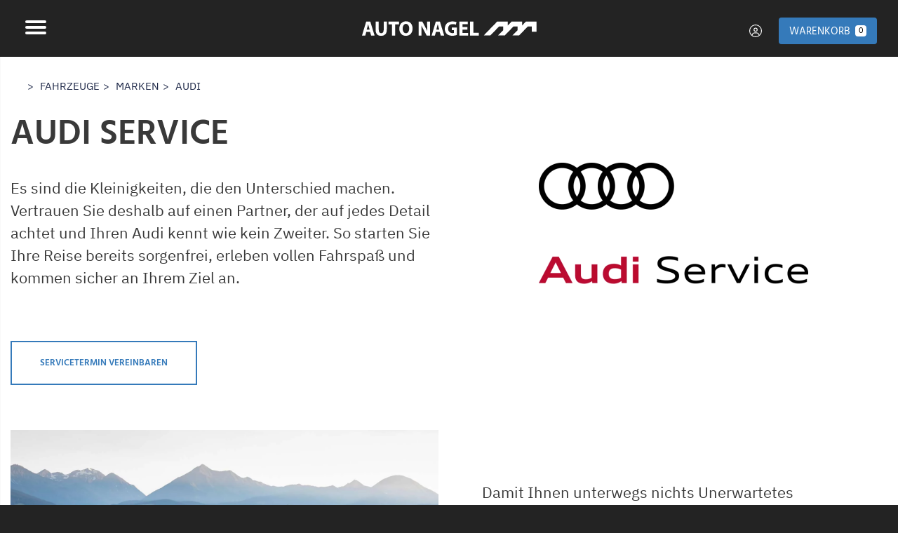

--- FILE ---
content_type: text/html; charset=utf-8
request_url: https://www.auto-nagel.de/audi
body_size: 10837
content:
<!DOCTYPE html>
<html lang="de-de">
<head>
    <meta charset="utf-8">

<!-- 
	build by sitepackagebuilder.com

	This website is powered by TYPO3 - inspiring people to share!
	TYPO3 is a free open source Content Management Framework initially created by Kasper Skaarhoj and licensed under GNU/GPL.
	TYPO3 is copyright 1998-2026 of Kasper Skaarhoj. Extensions are copyright of their respective owners.
	Information and contribution at https://typo3.org/
-->

<link rel="icon" href="/_assets/091d911a955a32745865ac160db8ecad/Icons/favicon-32x32.png" type="image/png">
<title>Audi | Auto Nagel</title>
<meta http-equiv="x-ua-compatible" content="IE=edge">
<meta name="generator" content="TYPO3 CMS">
<meta name="description" content="Audi Service bei uns in Borgholzhausen. Direkt an der A33 sind wir für Sie und Ihr Auto da!">
<meta name="viewport" content="width=device-width, initial-scale=1">
<meta name="robots" content="index,follow">
<meta property="og:description" content="Audi Service bei uns in Borgholzhausen. Direkt an der A33 sind wir für Sie und Ihr Auto da!">
<meta property="og:type" content="website">
<meta property="og:title" content="Audi">
<meta property="og:site_name" content="Auto Nagel">
<meta name="twitter:card" content="summary">
<meta name="apple-mobile-web-app-capable" content="no">
<meta name="google-site-verification" content="WI0IrBjZ0BL4GFEosGQ86WJhzenWF7wQwPasMRZMgEI">


<link rel="stylesheet" href="/typo3temp/assets/css/dfd0988aa3dbc24eb5ee60227c639293.css?1768910384" media="all">
<link rel="stylesheet" href="/_assets/091d911a955a32745865ac160db8ecad/Css/swiper-bundle.min.css?1768910211" media="all">
<link rel="stylesheet" href="/_assets/091d911a955a32745865ac160db8ecad/Css/fontawesome/all.min.css?1768910210" media="all">
<link rel="stylesheet" href="/_assets/091d911a955a32745865ac160db8ecad/Css/styles.min.css?1768910211" media="all">
<link rel="stylesheet" href="/_assets/6dbb97461e9a6c2609c871596efbc072/Css/styles.css?1751555750" media="all">
<style>
/*txGoMapsExtLibrary*/
.no-map-found {color: red}

</style>


<script src="/_assets/091d911a955a32745865ac160db8ecad/JavaScript/Src/libs/jquery/jquery.min.js?1768910211"></script>
<script src="/_assets/091d911a955a32745865ac160db8ecad/JavaScript/Src/libs/menu/jquery-3.3.1.min.js?1768910211"></script>
<script src="/_assets/091d911a955a32745865ac160db8ecad/JavaScript/Src/libs/menu/jquery.backstretch.min.js?1768910211"></script>
<script src="/_assets/091d911a955a32745865ac160db8ecad/JavaScript/Src/libs/menu/wow.min.js?1768910211"></script>
<script src="/_assets/091d911a955a32745865ac160db8ecad/JavaScript/Src/libs/menu/jquery.waypoints.min.js?1768910211"></script>
<script src="/_assets/091d911a955a32745865ac160db8ecad/JavaScript/Src/libs/menu/jquery.mCustomScrollbar.concat.min.js?1768910211"></script>
<script src="/_assets/091d911a955a32745865ac160db8ecad/JavaScript/Src/libs/menu/sidemenu-scripts.js?1768910211"></script>


<script src="https://cdn.ccm19.de/app.js?apiKey=d928b012c0746fc261fae583fe4856ab8611cce656170d17&amp;domain=67b5a4ca2bd428ac1d0413a2" referrerpolicy="origin"></script>
  
  <!-- Matomo -->
  <script>
    var _paq = window._paq = window._paq || [];
    /* tracker methods like "setCustomDimension" should be called before "trackPageView" */
    _paq.push(['trackPageView']);
    _paq.push(['enableLinkTracking']);
    (function() {
      var u="//matomo.auto-nagel.de/";
      _paq.push(['disableCookies']);
      _paq.push(['setTrackerUrl', u+'matomo.php']);
      _paq.push(['setSiteId', '2']);
      var d=document, g=d.createElement('script'), s=d.getElementsByTagName('script')[0];
      g.async=true; g.src=u+'matomo.js'; s.parentNode.insertBefore(g,s);
    })();
  </script>
  <!-- End Matomo Code -->
  <!-- Matomo Tag Manager -->
  <script>
    var _mtm = window._mtm = window._mtm || [];
    _mtm.push({'mtm.startTime': (new Date().getTime()), 'event': 'mtm.Start'});
    (function() {
      var d=document, g=d.createElement('script'), s=d.getElementsByTagName('script')[0];
      g.async=true; g.src='https://matomo.auto-nagel.de/js/container_ctTVzVAA.js'; s.parentNode.insertBefore(g,s);
    })();
  </script>
  <!-- End Matomo Tag Manager -->
<link rel="canonical" href="https://www.audi.de/de/brand/de/service-zubehoer/reparatur-und-service.html">

<script type="application/ld+json" id="ext-schema-jsonld">{"@context":"https://schema.org/","@type":"WebPage"}</script>
</head>
<body>
<!-- Dark overlay -->
<div class="overlay"></div>
<header class="header fixed-top bg-white">

    <div class="navi-logo-login">

        <div class="container-fluid bg-footerblack">

            <div class="container">
                <nav class="row">
                    <div class="col-3 align-self-center">
                        
                                <button id="nav-button" class="open-menu" aria-label="Menü öffnen">
                                    <div class="menu-button"></div>
                                </button>
                            
                    </div>

                    <div class="col-6 text-center align-self-center">
                        
                                <a href="/">
                                    <img class="img-fluid logo" title="Logo Auto-Nagel" alt="Logo Auto-Nagel" src="/_assets/091d911a955a32745865ac160db8ecad/Images/logo_w.svg" width="2362" height="224" />

                                </a>
                            
                    </div>
                    
                            <div class="col-3 align-self-center shopline text-right"> <a id="loginlink" class="login"
                                    href="https://www.auto-nagel.de/shop/?showAccountMenu=login"
                                    style="border: none;height: 35px;display: inline-block;transform: translateY(2px);"> <svg aria-hidden="true"
                                        focusable="false" data-prefix="fal" data-icon="circle-user" class="svg-inline--fa fa-circle-user ui icon " role="img"
                                        xmlns="http://www.w3.org/2000/svg" viewBox="0 0 512 512">
                                        <path fill="currentColor"
                                            d="M412.1 416.6C398.1 361.1 347.9 320 288 320H224c-59.9 0-110.1 41.1-124.1 96.6C58 375.9 32 319 32 256C32 132.3 132.3 32 256 32s224 100.3 224 224c0 63-26 119.9-67.9 160.6zm-28.5 23.4C347.5 465.2 303.5 480 256 480s-91.5-14.8-127.7-39.9c4-49.3 45.3-88.1 95.7-88.1h64c50.4 0 91.6 38.8 95.7 88.1zM256 512A256 256 0 1 0 256 0a256 256 0 1 0 0 512zm0-256a48 48 0 1 1 0-96 48 48 0 1 1 0 96zm-80-48a80 80 0 1 0 160 0 80 80 0 1 0 -160 0z">
                                        </path>
                                    </svg> <span id="logintext" class="" style="display: none;">Jetzt anmelden</span>
                                </a>
                                <div class="cart ">
                                    <a class="btn btn-cart" href="https://www.auto-nagel.de/shop/cart">
                                        <span class="cart-text d-none d-lg-block">Warenkorb</span>
                                        <div class="cartcount">
                                            <span id="cartcountnum" class="">0</span>
                                        </div>
                                    </a>
                                </div>
                            </div>
                        
                </nav>
            </div>
        </div>

    </div>
    <div class="wrapper">

        <!-- Sidebar -->
        <nav class="sidebar">

            <br>
            <br>
            <br>
            <br>
            
                <ul class="list-unstyled menu-elements">
                    
                        
                        
                                <li>
                                    <a href="/" target="" title="Home"
                                        id="FirstLevel-1"
                                        class="MenubodyLi car-info-bottom active FirstLevel">
                                        Home
                                    </a>
                                </li>
                            
                    
                        
                        
                                <li class="MenubodyLi" class="active">
                                    <a href="#count2" title="Fahrzeuge" data-toggle="collapse" aria-expanded="false" id="FirstLevel-2"
                                        class="menu-link car-info-bottom dropdown-toggle collapsed active has-children FirstLevel"
                                        role="button" aria-controls="Fahrzeuge">
                                        Fahrzeuge</a>
                                    <ul class=" car-info-bottom collapse list-unstyled collapse"
                                        id="count2">
                                        
                                            
                                            
                                                    <!-- <ul class="list-unstyled menu-elements"> -->
                                                    <li class="MenubodyLi">
                                                        <a href="#count3" title="Marken" data-toggle="collapse" aria-expanded="false"
                                                            id="SecondLevel-3"
                                                            class="menu-link car-info-bottom dropdown-toggle collapsed active has-children SecondLevel"
                                                            role="button" aria-controls="Marken">
                                                            Marken</a>


                                                        <ul class=" car-info-bottom collapse list-unstyled collapse"
                                                            id="count3">

                                                            
                                                                <li class="MenubodyLi">
                                                                    <a href="/audi" target="" title="Audi"
                                                                        id="ThirdLevel-3-i3-0"
                                                                        class="MenubodyLiChild active ThirdLevel">
                                                                        &nbsp;&nbsp; Audi
                                                                    </a>

                                                                </li>
                                                            
                                                                <li class="MenubodyLi">
                                                                    <a href="/cadillac" target="" title="Cadillac"
                                                                        id="ThirdLevel-3-i3-1"
                                                                        class="MenubodyLiChild  ThirdLevel">
                                                                        &nbsp;&nbsp; Cadillac
                                                                    </a>

                                                                </li>
                                                            
                                                                <li class="MenubodyLi">
                                                                    <a href="/chevrolet" target="" title="Chevrolet"
                                                                        id="ThirdLevel-3-i3-2"
                                                                        class="MenubodyLiChild  ThirdLevel">
                                                                        &nbsp;&nbsp; Chevrolet
                                                                    </a>

                                                                </li>
                                                            
                                                                <li class="MenubodyLi">
                                                                    <a href="/corvette" target="" title="Corvette"
                                                                        id="ThirdLevel-3-i3-3"
                                                                        class="MenubodyLiChild  ThirdLevel">
                                                                        &nbsp;&nbsp; Corvette
                                                                    </a>

                                                                </li>
                                                            
                                                                <li class="MenubodyLi">
                                                                    <a href="https://www.mercedes-benz-trucks-vm.de" target="_blank" title="Daimler Trucks"
                                                                        id="ThirdLevel-3-i3-4"
                                                                        class="MenubodyLiChild  ThirdLevel">
                                                                        &nbsp;&nbsp; Daimler Trucks
                                                                    </a>

                                                                </li>
                                                            
                                                                <li class="MenubodyLi">
                                                                    <a href="/dodge" target="" title="Dodge"
                                                                        id="ThirdLevel-3-i3-5"
                                                                        class="MenubodyLiChild  ThirdLevel">
                                                                        &nbsp;&nbsp; Dodge
                                                                    </a>

                                                                </li>
                                                            
                                                                <li class="MenubodyLi">
                                                                    <a href="/ford" target="" title="Ford"
                                                                        id="ThirdLevel-3-i3-6"
                                                                        class="MenubodyLiChild  ThirdLevel">
                                                                        &nbsp;&nbsp; Ford
                                                                    </a>

                                                                </li>
                                                            
                                                                <li class="MenubodyLi">
                                                                    <a href="/fuso" target="" title="Fuso"
                                                                        id="ThirdLevel-3-i3-7"
                                                                        class="MenubodyLiChild  ThirdLevel">
                                                                        &nbsp;&nbsp; Fuso
                                                                    </a>

                                                                </li>
                                                            
                                                                <li class="MenubodyLi">
                                                                    <a href="/jaguar" target="" title="Jaguar"
                                                                        id="ThirdLevel-3-i3-8"
                                                                        class="MenubodyLiChild  ThirdLevel">
                                                                        &nbsp;&nbsp; Jaguar
                                                                    </a>

                                                                </li>
                                                            
                                                                <li class="MenubodyLi">
                                                                    <a href="/kia" target="" title="Kia"
                                                                        id="ThirdLevel-3-i3-9"
                                                                        class="MenubodyLiChild  ThirdLevel">
                                                                        &nbsp;&nbsp; Kia
                                                                    </a>

                                                                </li>
                                                            
                                                                <li class="MenubodyLi">
                                                                    <a href="/land-rover" target="" title="Land Rover"
                                                                        id="ThirdLevel-3-i3-10"
                                                                        class="MenubodyLiChild  ThirdLevel">
                                                                        &nbsp;&nbsp; Land Rover
                                                                    </a>

                                                                </li>
                                                            
                                                                <li class="MenubodyLi">
                                                                    <a href="https://www.lamborghini-hannover.de" target="_blank" title="Lamborghini"
                                                                        id="ThirdLevel-3-i3-11"
                                                                        class="MenubodyLiChild  ThirdLevel">
                                                                        &nbsp;&nbsp; Lamborghini
                                                                    </a>

                                                                </li>
                                                            
                                                                <li class="MenubodyLi">
                                                                    <a href="/lynk" target="" title="Lynk &amp; Co"
                                                                        id="ThirdLevel-3-i3-12"
                                                                        class="MenubodyLiChild  ThirdLevel">
                                                                        &nbsp;&nbsp; Lynk &amp; Co
                                                                    </a>

                                                                </li>
                                                            
                                                                <li class="MenubodyLi">
                                                                    <a href="/man" target="" title="MAN"
                                                                        id="ThirdLevel-3-i3-13"
                                                                        class="MenubodyLiChild  ThirdLevel">
                                                                        &nbsp;&nbsp; MAN
                                                                    </a>

                                                                </li>
                                                            
                                                                <li class="MenubodyLi">
                                                                    <a href="/maserati" target="" title="Maserati"
                                                                        id="ThirdLevel-3-i3-14"
                                                                        class="MenubodyLiChild  ThirdLevel">
                                                                        &nbsp;&nbsp; Maserati
                                                                    </a>

                                                                </li>
                                                            
                                                                <li class="MenubodyLi">
                                                                    <a href="/mercedes-benz" target="" title="Mercedes-Benz"
                                                                        id="ThirdLevel-3-i3-15"
                                                                        class="MenubodyLiChild  ThirdLevel">
                                                                        &nbsp;&nbsp; Mercedes-Benz
                                                                    </a>

                                                                </li>
                                                            
                                                                <li class="MenubodyLi">
                                                                    <a href="/mg" target="" title="MG"
                                                                        id="ThirdLevel-3-i3-16"
                                                                        class="MenubodyLiChild  ThirdLevel">
                                                                        &nbsp;&nbsp; MG
                                                                    </a>

                                                                </li>
                                                            
                                                                <li class="MenubodyLi">
                                                                    <a href="/opel" target="" title="Opel"
                                                                        id="ThirdLevel-3-i3-17"
                                                                        class="MenubodyLiChild  ThirdLevel">
                                                                        &nbsp;&nbsp; Opel
                                                                    </a>

                                                                </li>
                                                            
                                                                <li class="MenubodyLi">
                                                                    <a href="/polestar" target="" title="Polestar"
                                                                        id="ThirdLevel-3-i3-18"
                                                                        class="MenubodyLiChild  ThirdLevel">
                                                                        &nbsp;&nbsp; Polestar
                                                                    </a>

                                                                </li>
                                                            
                                                                <li class="MenubodyLi">
                                                                    <a href="/ram" target="" title="RAM"
                                                                        id="ThirdLevel-3-i3-19"
                                                                        class="MenubodyLiChild  ThirdLevel">
                                                                        &nbsp;&nbsp; RAM
                                                                    </a>

                                                                </li>
                                                            
                                                                <li class="MenubodyLi">
                                                                    <a href="/sirius-anhaenger" target="" title="Sirius Anhänger"
                                                                        id="ThirdLevel-3-i3-20"
                                                                        class="MenubodyLiChild  ThirdLevel">
                                                                        &nbsp;&nbsp; Sirius Anhänger
                                                                    </a>

                                                                </li>
                                                            
                                                                <li class="MenubodyLi">
                                                                    <a href="/ifor-williams" target="" title="Ifor Williams Anhänger"
                                                                        id="ThirdLevel-3-i3-21"
                                                                        class="MenubodyLiChild  ThirdLevel">
                                                                        &nbsp;&nbsp; Ifor Williams Anhänger
                                                                    </a>

                                                                </li>
                                                            
                                                                <li class="MenubodyLi">
                                                                    <a href="/shelby" target="" title="Shelby"
                                                                        id="ThirdLevel-3-i3-22"
                                                                        class="MenubodyLiChild  ThirdLevel">
                                                                        &nbsp;&nbsp; Shelby
                                                                    </a>

                                                                </li>
                                                            
                                                                <li class="MenubodyLi">
                                                                    <a href="/smart" target="" title="Smart"
                                                                        id="ThirdLevel-3-i3-23"
                                                                        class="MenubodyLiChild  ThirdLevel">
                                                                        &nbsp;&nbsp; Smart
                                                                    </a>

                                                                </li>
                                                            
                                                                <li class="MenubodyLi">
                                                                    <a href="/triumph" target="" title="Triumph"
                                                                        id="ThirdLevel-3-i3-24"
                                                                        class="MenubodyLiChild  ThirdLevel">
                                                                        &nbsp;&nbsp; Triumph
                                                                    </a>

                                                                </li>
                                                            
                                                                <li class="MenubodyLi">
                                                                    <a href="/volkswagen" target="" title="Volkswagen"
                                                                        id="ThirdLevel-3-i3-25"
                                                                        class="MenubodyLiChild  ThirdLevel">
                                                                        &nbsp;&nbsp; Volkswagen
                                                                    </a>

                                                                </li>
                                                            
                                                                <li class="MenubodyLi">
                                                                    <a href="/volvo" target="" title="Volvo"
                                                                        id="ThirdLevel-3-i3-26"
                                                                        class="MenubodyLiChild  ThirdLevel">
                                                                        &nbsp;&nbsp; Volvo
                                                                    </a>

                                                                </li>
                                                            
                                                                <li class="MenubodyLi">
                                                                    <a href="/xpeng" target="" title="XPENG"
                                                                        id="ThirdLevel-3-i3-27"
                                                                        class="MenubodyLiChild  ThirdLevel">
                                                                        &nbsp;&nbsp; XPENG
                                                                    </a>

                                                                </li>
                                                            
                                                        </ul>
                                                    </li>
                                                    <!-- </ul> -->
                                                

                                        
                                            
                                            
                                                    <li>
                                                        <a href="/fahrzeugshop" target="" title="Fahrzeugsuche" id="SecondLevel-4"
                                                            class="MenubodyLiChild  SecondLevel">
                                                            Fahrzeugsuche
                                                        </a>
                                                    </li>
                                                

                                        
                                            
                                            
                                                    <!-- <ul class="list-unstyled menu-elements"> -->
                                                    <li class="MenubodyLi">
                                                        <a href="#count5" title="Elektromobilität" data-toggle="collapse" aria-expanded="false"
                                                            id="SecondLevel-5"
                                                            class="menu-link car-info-bottom dropdown-toggle collapsed  has-children SecondLevel"
                                                            role="button" aria-controls="Elektromobilität">
                                                            Elektromobilität</a>


                                                        <ul class=" car-info-bottom collapse list-unstyled "
                                                            id="count5">

                                                            
                                                                <li class="MenubodyLi">
                                                                    <a href="/elektromobilitaet/faq" target="" title="FAQ Elektromobilität"
                                                                        id="ThirdLevel-5-i3-0"
                                                                        class="MenubodyLiChild  ThirdLevel">
                                                                        &nbsp;&nbsp; FAQ Elektromobilität
                                                                    </a>

                                                                </li>
                                                            
                                                                <li class="MenubodyLi">
                                                                    <a href="https://auto-nagel.kauftdeinethg.de" target="_blank" title="THG Prämie"
                                                                        id="ThirdLevel-5-i3-1"
                                                                        class="MenubodyLiChild  ThirdLevel">
                                                                        &nbsp;&nbsp; THG Prämie
                                                                    </a>

                                                                </li>
                                                            
                                                        </ul>
                                                    </li>
                                                    <!-- </ul> -->
                                                

                                        
                                            
                                            
                                                    <li>
                                                        <a href="/fahrzeuge/inzahlungnahme" target="" title="Inzahlungnahme" id="SecondLevel-6"
                                                            class="MenubodyLiChild  SecondLevel">
                                                            Inzahlungnahme
                                                        </a>
                                                    </li>
                                                

                                        
                                    </ul>
                                </li>
                            
                    
                        
                        
                                <li>
                                    <a href="/marken" target="" title="Marken"
                                        id="FirstLevel-7"
                                        class="MenubodyLi car-info-bottom active FirstLevel">
                                        Marken
                                    </a>
                                </li>
                            
                    
                        
                        
                                <li>
                                    <a href="https://www.auto-nagel.de/shop/" target="" title="Service / Shop"
                                        id="FirstLevel-8"
                                        class="MenubodyLi car-info-bottom  FirstLevel">
                                        Service / Shop
                                    </a>
                                </li>
                            
                    
                        
                        
                                <li class="MenubodyLi" class="active">
                                    <a href="#count9" title="Über uns" data-toggle="collapse" aria-expanded="false" id="FirstLevel-9"
                                        class="menu-link car-info-bottom dropdown-toggle collapsed  has-children FirstLevel"
                                        role="button" aria-controls="Über uns">
                                        Über uns</a>
                                    <ul class=" car-info-bottom collapse list-unstyled "
                                        id="count9">
                                        
                                            
                                            
                                                    <!-- <ul class="list-unstyled menu-elements"> -->
                                                    <li class="MenubodyLi">
                                                        <a href="#count10" title="Standorte" data-toggle="collapse" aria-expanded="false"
                                                            id="SecondLevel-10"
                                                            class="menu-link car-info-bottom dropdown-toggle collapsed  has-children SecondLevel"
                                                            role="button" aria-controls="Standorte">
                                                            Standorte</a>


                                                        <ul class=" car-info-bottom collapse list-unstyled "
                                                            id="count10">

                                                            
                                                                <li class="MenubodyLi">
                                                                    <a href="/standorte/bielefeld" target="" title="Bielefeld"
                                                                        id="ThirdLevel-10-i3-0"
                                                                        class="MenubodyLiChild  ThirdLevel">
                                                                        &nbsp;&nbsp; Bielefeld
                                                                    </a>

                                                                </li>
                                                            
                                                                <li class="MenubodyLi">
                                                                    <a href="/standorte/borgholzhausen" target="" title="Borgholzhausen"
                                                                        id="ThirdLevel-10-i3-1"
                                                                        class="MenubodyLiChild  ThirdLevel">
                                                                        &nbsp;&nbsp; Borgholzhausen
                                                                    </a>

                                                                </li>
                                                            
                                                                <li class="MenubodyLi">
                                                                    <a href="/standorte/dinslaken" target="" title="Dinslaken"
                                                                        id="ThirdLevel-10-i3-2"
                                                                        class="MenubodyLiChild  ThirdLevel">
                                                                        &nbsp;&nbsp; Dinslaken
                                                                    </a>

                                                                </li>
                                                            
                                                                <li class="MenubodyLi">
                                                                    <a href="/standorte/erding" target="" title="Erding"
                                                                        id="ThirdLevel-10-i3-3"
                                                                        class="MenubodyLiChild  ThirdLevel">
                                                                        &nbsp;&nbsp; Erding
                                                                    </a>

                                                                </li>
                                                            
                                                                <li class="MenubodyLi">
                                                                    <a href="/standorte/essen" target="" title="Essen"
                                                                        id="ThirdLevel-10-i3-4"
                                                                        class="MenubodyLiChild  ThirdLevel">
                                                                        &nbsp;&nbsp; Essen
                                                                    </a>

                                                                </li>
                                                            
                                                                <li class="MenubodyLi">
                                                                    <a href="/standorte/geldern" target="" title="Geldern"
                                                                        id="ThirdLevel-10-i3-5"
                                                                        class="MenubodyLiChild  ThirdLevel">
                                                                        &nbsp;&nbsp; Geldern
                                                                    </a>

                                                                </li>
                                                            
                                                                <li class="MenubodyLi">
                                                                    <a href="/standorte/hamm" target="" title="Hamm"
                                                                        id="ThirdLevel-10-i3-6"
                                                                        class="MenubodyLiChild  ThirdLevel">
                                                                        &nbsp;&nbsp; Hamm
                                                                    </a>

                                                                </li>
                                                            
                                                                <li class="MenubodyLi">
                                                                    <a href="/standorte/hannover" target="" title="Hannover"
                                                                        id="ThirdLevel-10-i3-7"
                                                                        class="MenubodyLiChild  ThirdLevel">
                                                                        &nbsp;&nbsp; Hannover
                                                                    </a>

                                                                </li>
                                                            
                                                                <li class="MenubodyLi">
                                                                    <a href="/standorte/kempen" target="" title="Kempen"
                                                                        id="ThirdLevel-10-i3-8"
                                                                        class="MenubodyLiChild  ThirdLevel">
                                                                        &nbsp;&nbsp; Kempen
                                                                    </a>

                                                                </li>
                                                            
                                                                <li class="MenubodyLi">
                                                                    <a href="/standorte/mainburg" target="" title="Mainburg"
                                                                        id="ThirdLevel-10-i3-9"
                                                                        class="MenubodyLiChild  ThirdLevel">
                                                                        &nbsp;&nbsp; Mainburg
                                                                    </a>

                                                                </li>
                                                            
                                                                <li class="MenubodyLi">
                                                                    <a href="/standorte/moers" target="" title="Moers"
                                                                        id="ThirdLevel-10-i3-10"
                                                                        class="MenubodyLiChild  ThirdLevel">
                                                                        &nbsp;&nbsp; Moers
                                                                    </a>

                                                                </li>
                                                            
                                                                <li class="MenubodyLi">
                                                                    <a href="/standorte/muenster-amelsbueren" target="" title="Münster Amelsbüren"
                                                                        id="ThirdLevel-10-i3-11"
                                                                        class="MenubodyLiChild  ThirdLevel">
                                                                        &nbsp;&nbsp; Münster Amelsbüren
                                                                    </a>

                                                                </li>
                                                            
                                                                <li class="MenubodyLi">
                                                                    <a href="/standorte/muenster-hafen" target="" title="Münster Hafen"
                                                                        id="ThirdLevel-10-i3-12"
                                                                        class="MenubodyLiChild  ThirdLevel">
                                                                        &nbsp;&nbsp; Münster Hafen
                                                                    </a>

                                                                </li>
                                                            
                                                                <li class="MenubodyLi">
                                                                    <a href="/standorte/nettetal" target="" title="Nettetal"
                                                                        id="ThirdLevel-10-i3-13"
                                                                        class="MenubodyLiChild  ThirdLevel">
                                                                        &nbsp;&nbsp; Nettetal
                                                                    </a>

                                                                </li>
                                                            
                                                                <li class="MenubodyLi">
                                                                    <a href="/standorte/neufahrn" target="" title="Neufahrn"
                                                                        id="ThirdLevel-10-i3-14"
                                                                        class="MenubodyLiChild  ThirdLevel">
                                                                        &nbsp;&nbsp; Neufahrn
                                                                    </a>

                                                                </li>
                                                            
                                                                <li class="MenubodyLi">
                                                                    <a href="/standorte/osnabrueck" target="" title="Osnabrück"
                                                                        id="ThirdLevel-10-i3-15"
                                                                        class="MenubodyLiChild  ThirdLevel">
                                                                        &nbsp;&nbsp; Osnabrück
                                                                    </a>

                                                                </li>
                                                            
                                                                <li class="MenubodyLi">
                                                                    <a href="/standorte/steinfurt" target="" title="Steinfurt"
                                                                        id="ThirdLevel-10-i3-16"
                                                                        class="MenubodyLiChild  ThirdLevel">
                                                                        &nbsp;&nbsp; Steinfurt
                                                                    </a>

                                                                </li>
                                                            
                                                                <li class="MenubodyLi">
                                                                    <a href="/standorte/wolfenbuettel" target="" title="Wolfenbüttel"
                                                                        id="ThirdLevel-10-i3-17"
                                                                        class="MenubodyLiChild  ThirdLevel">
                                                                        &nbsp;&nbsp; Wolfenbüttel
                                                                    </a>

                                                                </li>
                                                            
                                                        </ul>
                                                    </li>
                                                    <!-- </ul> -->
                                                

                                        
                                            
                                            
                                                    <li>
                                                        <a href="/ueber-uns/eventkalender" target="" title="Eventkalender" id="SecondLevel-11"
                                                            class="MenubodyLiChild  SecondLevel">
                                                            Eventkalender
                                                        </a>
                                                    </li>
                                                

                                        
                                            
                                            
                                                    <li>
                                                        <a href="/ueber-uns/eventgalerie" target="" title="Eventgalerie" id="SecondLevel-12"
                                                            class="MenubodyLiChild  SecondLevel">
                                                            Eventgalerie
                                                        </a>
                                                    </li>
                                                

                                        
                                            
                                            
                                                    <li>
                                                        <a href="/ueber-uns/geschichte" target="" title="Unternehmensgeschichte" id="SecondLevel-13"
                                                            class="MenubodyLiChild  SecondLevel">
                                                            Unternehmensgeschichte
                                                        </a>
                                                    </li>
                                                

                                        
                                            
                                            
                                                    <li>
                                                        <a href="/karriere" target="" title="Arbeiten bei Auto Nagel" id="SecondLevel-14"
                                                            class="MenubodyLiChild  SecondLevel">
                                                            Arbeiten bei Auto Nagel
                                                        </a>
                                                    </li>
                                                

                                        
                                    </ul>
                                </li>
                            
                    
                        
                        
                                <li>
                                    <a href="/standorte" target="" title="Standorte"
                                        id="FirstLevel-15"
                                        class="MenubodyLi car-info-bottom  FirstLevel">
                                        Standorte
                                    </a>
                                </li>
                            
                    
                </ul>
            



        </nav>

    </div>


</header>

<div id="disClick">

    <main>
        
            <div class="container">
                <div class="row breadcrumb-row">
                    <div class="col-12">
                        <div class="breadcrumb px-0 mt-4 mt-lg-0">
                            
                                <ul>
                                    
                                        
                                                <li>
                                                    <a aria-label="home" href="/"><i
                                                            class="fa-solid fa-house"></i></a>
                                                </li>
                                            
                                    
                                        
                                                <li>
                                                    
                                                            <a href="/marken">
                                                                Fahrzeuge
                                                            </a>
                                                        
                                                </li>
                                            
                                    
                                        
                                                <li>
                                                    
                                                            <a href="/marken">
                                                                Marken
                                                            </a>
                                                        
                                                </li>
                                            
                                    
                                        
                                                <li>
                                                    
                                                            Audi
                                                        
                                                </li>
                                            
                                    
                                </ul>
                            
                        </div>
                    </div>
                </div>
            </div>
        
        




        <div id="c751" class="container text-image-grid brandpage image-left  
        " data-aos="fade-up">
            
            <div class="row justify-content-center">

                <div class="col-12 col-md-6 justify-content-center text-center">
                    
                        
                            <picture><source srcset="/fileadmin/_processed_/c/8/csm_Audi_Service_Markenzeichen_a097a65aed.webp" media="(min-width: 1200px)" type="image/webp" /><source srcset="/fileadmin/_processed_/c/8/csm_Audi_Service_Markenzeichen_61f52caaf3.png" media="(min-width: 1200px)" /><source srcset="/fileadmin/_processed_/c/8/csm_Audi_Service_Markenzeichen_d2c62529b9.webp" media="(min-width: 768px)" type="image/webp" /><source srcset="/fileadmin/_processed_/c/8/csm_Audi_Service_Markenzeichen_2632151078.png" media="(min-width: 768px)" /><source srcset="/fileadmin/_processed_/c/8/csm_Audi_Service_Markenzeichen_d58d112686.webp" media="(min-width: 375px)" type="image/webp" /><source srcset="/fileadmin/_processed_/c/8/csm_Audi_Service_Markenzeichen_d443f1f3d9.png" media="(min-width: 375px)" /><source srcset="/fileadmin/_processed_/c/8/csm_Audi_Service_Markenzeichen_37b5b80b54.webp" type="image/webp" /><img class="img-fluid" src="/fileadmin/daten/brands/audi/Audi_Service_Markenzeichen.png" width="800" height="800" alt="Audi Service" title="Audi Service Markenzeichen" /></picture>
                        
                    
                    
                    
                </div>

                <div class="col-10 col-md-6 mx-auto">
                    
                        
                                
                                    <h1 class="headline text-center text-xl-left mt-5 mt-xl-0">Audi Service
                                    </h1>
                                
                            

                    
                    
                        <div class="textblock textblock-btn">
                            <p>Es sind die Kleinigkeiten, die den Unterschied machen. Vertrauen Sie deshalb auf einen Partner, der auf jedes Detail achtet und Ihren Audi kennt wie kein Zweiter. So starten Sie Ihre Reise bereits sorgenfrei, erleben vollen Fahrspaß und kommen sicher an Ihrem Ziel an.</p>
<p>&nbsp;</p>
<p><a href="https://www.auto-nagel.de/shop/" target="_blank" class="btn ghost-button-blue" title="Servicetermin">Servicetermin vereinbaren</a></p>
<p>&nbsp;</p>
                        </div>
                    

                    
                </div>

            </div>
        </div>
    







        <div id="c752" class="container text-image-grid image-left  
        " data-aos="fade-up">
            <div class="row">
                <div class="col-10 col-md-6 col-image-left mx-auto">
                    <div class="text">
                        
                        
                            <p>Damit Ihnen unterwegs nichts Unerwartetes dazwischenkommt, empfehlen sich regelmäßige Check-ups. Mit der Instandhaltung bei Ihrem Audi Partner sind Sie sowohl im Alltag als auch auf längeren Reisen sicher unterwegs. Immer mit dem guten Gefühl, dass alles passt.</p>
<p>&nbsp;</p>
<p><a href="https://auto-nagel.de/termin" target="_blank" class="btn ghost-button-blue" title="Termin vereinbaren" rel="noreferrer">Online Termin vereinbaren</a></p>
                        
                        



                    </div>
                </div>
                <div class="col-12 col-md-6 col-image-left">
                    <div class="image h-100">
                        
                            
                                <picture><source srcset="/fileadmin/_processed_/3/8/csm_Audi_A4_e0304007ef.webp" media="(min-width: 1200px)" type="image/webp" /><source srcset="/fileadmin/_processed_/3/8/csm_Audi_A4_6be2aa9fd8.jpg" media="(min-width: 1200px)" /><source srcset="/fileadmin/_processed_/3/8/csm_Audi_A4_c275ca750b.webp" media="(min-width: 768px)" type="image/webp" /><source srcset="/fileadmin/_processed_/3/8/csm_Audi_A4_e56f6ceb5c.jpg" media="(min-width: 768px)" /><source srcset="/fileadmin/_processed_/3/8/csm_Audi_A4_6449840024.webp" media="(min-width: 375px)" type="image/webp" /><source srcset="/fileadmin/_processed_/3/8/csm_Audi_A4_9c3a282919.jpg" media="(min-width: 375px)" /><source srcset="/fileadmin/_processed_/3/8/csm_Audi_A4_2fc818fb2b.webp" type="image/webp" /><img class="notfree" src="/fileadmin/daten/brands/audi/Audi_A4.jpg" width="1920" height="1280" alt="Audi A4" title="Audi A4" /></picture>
                            
                        
                        
                        
                    </div>
                </div>
            </div>
        </div>
    







        <div id="c755" class="container text-image-grid image-right  
        " data-aos="fade-up">
            <div class="row">
                <div class="col-10 col-md-6 col-image-right mx-auto">
                    <div class="text">
                        
                            
                                    <h2>Unsere Experten</h2>
                                
                        
                        
                            <p>Hervorragend ausgebildet und Ihr Audi ausgezeichnet gewartet.<br> Fachkompetenz, Motivation und klar definierte Test- und Prüfverfahren: Erleben Sie die Audi Expertise. Expertise entsteht dort, wo Know-how auf Qualität trifft. Die Mitarbeiter des Audi Service sind geschult im Umgang mit den eigens entwickelten Spezialwerkzeugen und verbinden Fachkompetenz mit außergewöhnlicher Motivation. Auf die Spitze getrieben wird diese Expertise durch den Einsatz von Audi Original Teilen, die diverse Test- und Prüfverfahren durchlaufen, bevor sie zum Einbau freigegeben werden.</p>
                        
                        



                    </div>
                </div>
                <div class="col-12 col-md-6 col-image-right">
                    <div class="image h-100">
                        
                            
                                <picture><source srcset="/fileadmin/_processed_/f/3/csm_Audi_A8_4b8a116228.webp" media="(min-width: 1200px)" type="image/webp" /><source srcset="/fileadmin/_processed_/f/3/csm_Audi_A8_e9b55dca3c.jpg" media="(min-width: 1200px)" /><source srcset="/fileadmin/_processed_/f/3/csm_Audi_A8_5804e1932e.webp" media="(min-width: 768px)" type="image/webp" /><source srcset="/fileadmin/_processed_/f/3/csm_Audi_A8_25d067bfbc.jpg" media="(min-width: 768px)" /><source srcset="/fileadmin/_processed_/f/3/csm_Audi_A8_cbfa3880fe.webp" media="(min-width: 375px)" type="image/webp" /><source srcset="/fileadmin/_processed_/f/3/csm_Audi_A8_d05e8d82e9.jpg" media="(min-width: 375px)" /><source srcset="/fileadmin/_processed_/f/3/csm_Audi_A8_10cdeb6b82.webp" type="image/webp" /><img class="notfree" src="/fileadmin/daten/brands/audi/Audi_A8.jpg" width="1920" height="1277" alt="Audi A8" title="Audi A8" /></picture>
                            
                        
                        
                        
                    </div>
                </div>
            </div>
        </div>
    




    <div
      class="container-fluid formular  "
      id="c1627" data-aos="fade-up">
      
      <div class="row">
        <div class="col">
          <div class="left-col">
            
               



        <div id="c1787" data-aos="fade-up" class="
        ">
    



    






    



    


        <div id="c1694" class="container " >
            
            <div class="row justify-content-center">
                <div class="col-12  col-xl-8 content">
                    
                        



                    
                    
                        



                    
                    
    <h2>SIE HABEN FRAGEN?</h2>
<p>Nehmen Sie Kontakt mit uns auf. Unsere Mitarbeiter helfen Ihnen gern weiter!</p>

                    
                        



                    
                    
                        



                    
                </div>
            </div>
        </div>
    





    





    




</div>


 
            
          </div>
          <div>
            
               



        <div id="c1629" data-aos="fade-up" class="
        ">
    



    






    
        



    



    
    

    

    <form id="allgemein-1629" enctype="multipart/form-data" action="/audi?tx_form_formframework%5Baction%5D=perform&amp;tx_form_formframework%5Bcontroller%5D=FormFrontend&amp;cHash=ca6234e557b0298f35cb08c521aa26f6#allgemein-1629" method="post">
<div><input type="hidden" name="tx_form_formframework[allgemein-1629][__state]" value="TzozOToiVFlQTzNcQ01TXEZvcm1cRG9tYWluXFJ1bnRpbWVcRm9ybVN0YXRlIjoyOntzOjI1OiIAKgBsYXN0RGlzcGxheWVkUGFnZUluZGV4IjtpOjA7czoxMzoiACoAZm9ybVZhbHVlcyI7YTowOnt9fQ==290e66858adfb5508c7ccd2cfe3e6334517529d9" /><input type="hidden" name="tx_form_formframework[__trustedProperties]" value="{&quot;allgemein-1629&quot;:{&quot;multicheckbox-1&quot;:[1,1,1,1],&quot;text-1&quot;:1,&quot;email-1&quot;:1,&quot;telephone-1&quot;:1,&quot;textarea-1&quot;:1,&quot;hidden-1&quot;:1,&quot;hidden-2&quot;:1,&quot;hidden-3&quot;:1,&quot;hcaptcha-1&quot;:1,&quot;ys7tlGkoV&quot;:1,&quot;__currentPage&quot;:1}}a4e26f1044e79118cac3d1e3bf0ce1829e5b326c" >
</div>

        

    
        

    

    
            
                
        <ul class="flex-column flex-md-row d-flex flex-wrap list-unstyled" style="column-gap: 20px;">
            
                <li class="form-row">
                    <input type="hidden" name="tx_form_formframework[allgemein-1629][multicheckbox-1]" value="" /><input id="allgemein-1629-multicheckbox-1-0" type="checkbox" name="tx_form_formframework[allgemein-1629][multicheckbox-1][]" value="Probefahrt" />
                    <label for="allgemein-1629-multicheckbox-1-0">Probefahrt</label>
                </li>
            
                <li class="form-row">
                    <input id="allgemein-1629-multicheckbox-1-1" type="checkbox" name="tx_form_formframework[allgemein-1629][multicheckbox-1][]" value="Rückrufwunsch" />
                    <label for="allgemein-1629-multicheckbox-1-1">Rückrufwunsch</label>
                </li>
            
                <li class="form-row">
                    <input id="allgemein-1629-multicheckbox-1-2" type="checkbox" name="tx_form_formframework[allgemein-1629][multicheckbox-1][]" value="Finanzierung erhalten" />
                    <label for="allgemein-1629-multicheckbox-1-2">Finanzierung erhalten</label>
                </li>
            
                <li class="form-row">
                    <input id="allgemein-1629-multicheckbox-1-3" type="checkbox" name="tx_form_formframework[allgemein-1629][multicheckbox-1][]" value="Service" />
                    <label for="allgemein-1629-multicheckbox-1-3">Service</label>
                </li>
            
        </ul>
    
        







    
        



    

    
            <div class="form-row">
                
                    
                            <label class="inside" for="allgemein-1629-text-1">Name
                                
                                    
<span class="required">*</span>


                                
                            </label>
                        
                
                <div class="input">
                    
                        
        <input required="required" placeholder="Vor- und Nachname" id="allgemein-1629-text-1" type="text" name="tx_form_formframework[allgemein-1629][text-1]" value="" />
    
                        
                    
                    
                </div>
            </div>
        









    
        

    

    
            <div class="form-row">
                
                    
                            <label class="inside" for="allgemein-1629-email-1">E-Mail
                                
                                    
<span class="required">*</span>


                                
                            </label>
                        
                
                <div class="input">
                    
                        
        <input required="required" placeholder="E-Mail" id="allgemein-1629-email-1" type="email" name="tx_form_formframework[allgemein-1629][email-1]" value="" />
    
                        
                    
                    
                </div>
            </div>
        







    
        

    

    
            <div class="form-row">
                
                    
                            <label class="inside" for="allgemein-1629-telephone-1">Telefonnummer
                                
                            </label>
                        
                
                <div class="input">
                    
                        
        <input placeholder="Telefonnummer" id="allgemein-1629-telephone-1" type="tel" name="tx_form_formframework[allgemein-1629][telephone-1]" value="" />
    
                        
                    
                    
                </div>
            </div>
        







    
        

    

    
            <div class="form-row">
                
                    
                            <label class="inside" for="allgemein-1629-textarea-1">Ihre_Nachricht
                                
                                    
<span class="required">*</span>


                                
                            </label>
                        
                
                <div class="input">
                    
                        
        <textarea required="required" placeholder="Ihre Nachricht" id="nachricht" class="xxlarge " aria-label="Nachricht eingeben" name="tx_form_formframework[allgemein-1629][textarea-1]"></textarea>
    
                        
                    
                    
                </div>
            </div>
        







    
        

    
            
                <div class="clearfix">
                    

<div id="c2343"
    class="container-fluid     "
        
                data-aos="fade-up"
        
    >
    
    <div class="row">
        <div class="col-12">
            
                



            
            
            
    <p>Weitere Informationen finden Sie in unserer <a href="https://www.auto-nagel.de/datenschutz">Datenschutzerklärung</a>.</p>

            
                



            
            
                



            
        </div>
    </div>
</div>


                </div>
            
        



    
        

    <input id="allgemein-1629-hidden-1" type="hidden" name="tx_form_formframework[allgemein-1629][hidden-1]" value="" />



    
        

    <input id="allgemein-1629-hidden-2" type="hidden" name="tx_form_formframework[allgemein-1629][hidden-2]" value="" />



    
        

    <input id="allgemein-1629-hidden-3" type="hidden" name="tx_form_formframework[allgemein-1629][hidden-3]" value="" />



    
        


    <span class="hcaptcha-description"></span>
    <div class="h-captcha" data-sitekey="21dfdf5f-85d9-4615-9224-cdbd576e6319"></div>
    

    
            <div class="form-row">
                
                <div class="hcaptcha">
                    
                        
        <input id="allgemein-1629-hcaptcha-1" type="hidden" name="tx_form_formframework[allgemein-1629][hcaptcha-1]" value="1" />
    
                        
                    
                    
                </div>
            </div>
        







    
        

        <input autocomplete="ys7tlGkoV" aria-hidden="true" id="allgemein-1629-ys7tlGkoV" tabindex="-1" style="position:absolute; margin:0 0 0 -999em;" type="text" name="tx_form_formframework[allgemein-1629][ys7tlGkoV]" />
    


    



        <div class="actions">
            
<nav class="form-navigation">
    <div class="btn-toolbar" role="toolbar">
        <div class="btn-group" role="group">
            
            
                    <button class="btn " type="submit" name="tx_form_formframework[allgemein-1629][__currentPage]" value="1">
                        Absenden
                    </button>
                
        </div>
    </div>
</nav>


        </div>
    </form>



    






    





    




</div>


 
            
          </div>
        </div>
      </div>
    </div>
  


<div id="c756" class="link-list 
link-list-custom

" data-aos="fade-up">
    <div class="container ">
        <div class="row justify-content-center">
            <div class="col-12 col-xl-3 align-self-center">
                
                    <h2 class="subheadline">Unsere Audi Standorte</h2>
                
            </div>
            <div class="col-12 offset-xl-1 col-xl-6">
                <ul class="mb-0">
                    
                        <li>
                            
                                <a href="/standorte/borgholzhausen" title="Borgholzhausen">Borgholzhausen
                                </a>
                            
                        </li>
                    
                </ul>
            </div>
        </div>
    </div>
</div>






        <div id="c754" data-aos="fade-up" class="
        ">
    



    






    
        



    



    
        
<div class="tx-go-maps-ext">
    
    
            
                

<div class="js-gme-preview" data-cookie="1">
	<div title="Karte anzeigen" class="js-gme-show" data-library="https://maps.google.com/maps/api/js?loading=async&amp;v=weekly&amp;libraries=maps,marker&amp;callback=goMapsExtLoaded&amp;key=AIzaSyAQMs02TVvnkFP8S-iD5ul1g1e8wFRXsK4&amp;language=de">
		<div class="social-gdpr-google-maps-iframe">
			<div class="social-gdpr-google-maps" id="gm" style="background-color: #232323;">
				<img src="/_assets/6dbb97461e9a6c2609c871596efbc072/Images/maps_button.svg" alt="" class="mapstub" height="100" width="100"
					aria-hidden="true" role="presentation" />
				<div class="social-gdpr-google-maps-iframe-notice">
					<p id="gm-notice">Dies ist eine Google Maps Karte. Wenn Sie auf diese Karte klicken, stimmen Sie der <a
							href="https://policies.google.com/privacy?hl=de-DE" target="_blank" rel="noreferrer">Datenschutzerklärung</a> von Google zu.
						Außerdem stimmen Sie
						unserer Datenschutzrichtlinie zu.</p>
				</div>
			</div>
		</div>
	</div>
</div>


            
            <div class="js-gme-container">
                
                <div class="js-map" id="gme-5"></div>
                




                
                
            </div>
        

</div>

    



    





    




</div>



    </main>


<div class="container-fluid footer">
    <footer class="row">
        <!-- Linke Box -->
            <div class="
                col-12 text-left
                col-xl-8 text-xl-left
                col-lg-6 text-lg-left
                col-md-6 text-md-left 
                my-5 p-0">
                
                    <ul class="sub-footer">
                        
                            <li>
                                <a href="https://www.auto-nagel.de/shop/cms/agb/" target="" title="AGB" class="">
                                    AGB
                                </a>
                            </li>
                        
                            <li>
                                <a href="/datenschutz" target="" title="Datenschutz" class="">
                                    Datenschutz
                                </a>
                            </li>
                        
                            <li>
                                <a href="/hinweisgeberschutz" target="" title="Hinweisgeberschutz" class="">
                                    Hinweisgeberschutz
                                </a>
                            </li>
                        
                            <li>
                                <a href="/impressum" target="" title="Impressum" class="">
                                    Impressum
                                </a>
                            </li>
                        
                            <li>
                                <a href="/kontakt" target="" title="Kontakt" class="">
                                    Kontakt
                                </a>
                            </li>
                        
                            <li>
                                <a href="https://www.auto-nagel.de/shop/cms/versand-und-zahlung/" target="" title="Versand" class="">
                                    Versand
                                </a>
                            </li>
                        
                            <li>
                                <a href="https://www.auto-nagel.de/shop/cms/widerruf/" target="" title="Widerruf" class="">
                                    Widerruf
                                </a>
                            </li>
                        
                            <li>
                                <a href="/barrierefreiheit" target="" title="Barrierefreiheit" class="">
                                    Barrierefreiheit
                                </a>
                            </li>
                        
                    </ul>
                
            </div>

        <!-- Rechte Box -->
        <div class="col-12 col-xl-4 col-lg-6 col-md-6 p-0 my-5 d-flex flex-column">
            <div class="col-12 text-md-right text-center p-0 m-0">
                
                <ul class="sub-footer socials align-bottom mb-3">
                    
                        <li>
                            <a href="https://instagram.com/autonagel/" target="_blank" title="Instagram" class="">
                                <i class="fa-brands fa-instagram"></i>
                            </a>
                        </li>
                    
                        <li>
                            <a href="https://www.facebook.com/autonagel/" target="_blank" title="Facebook" class="">
                                <i class="fa-brands fa-facebook"></i>
                            </a>
                        </li>
                    
                        <li>
                            <a href="https://www.youtube.com/@autonagel" target="_blank" title="YouTube" class="">
                                <i class="fa-brands fa-youtube"></i>
                            </a>
                        </li>
                    
                </ul>
                
                <ul class="sub-footer passion pl-3">
                    <li>
                        <img alt="Passion für Mobilität" src="/typo3temp/assets/_processed_/1/7/csm_passion-for-mobility-w_41842f2aae.png" width="152" height="45" />
                    </li>
                </ul>
            </div>
        </div>
        <!-- Untere Box -->
 
    </footer>
</div>
</div>
<script src="/_assets/091d911a955a32745865ac160db8ecad/JavaScript/Src/libs/bootstrap/bootstrap.bundle.min.js?1768910211"></script>
<script src="/_assets/9297eed306bf0b9f839d8f8a5aee46f1/Scripts/markerclusterer_compiled.js?1764077815"></script>
<script src="/_assets/9297eed306bf0b9f839d8f8a5aee46f1/Scripts/gomapsext.js?1764077815"></script>
<script src="/_assets/9297eed306bf0b9f839d8f8a5aee46f1/Scripts/gomapsext.preview.js?1764077815"></script>
<script src="/_assets/091d911a955a32745865ac160db8ecad/JavaScript/Dist/swiper-bundle.min.js?1768910211"></script>
<script src="/_assets/091d911a955a32745865ac160db8ecad/JavaScript/Src/libs/jquery/js-cookie.min.js?1768910211"></script>
<script src="/_assets/091d911a955a32745865ac160db8ecad/JavaScript/Dist/aos.min.js?1768910211"></script>
<script src="/_assets/091d911a955a32745865ac160db8ecad/JavaScript/Dist/fancybox.min.js?1768910211"></script>
<script src="/_assets/091d911a955a32745865ac160db8ecad/JavaScript/Src/scripts.js?1768910211"></script>
<script src="/_assets/091d911a955a32745865ac160db8ecad/JavaScript/Src/scroll.js?1768910211"></script>
<script src="/_assets/091d911a955a32745865ac160db8ecad/JavaScript/Src/custom-select.js?1768910211"></script>
<script src="/_assets/091d911a955a32745865ac160db8ecad/JavaScript/Src/test.js?1768910211"></script>
<script src="/_assets/091d911a955a32745865ac160db8ecad/JavaScript/Dist/scripts.js?1768910211"></script>
<script src="https://apps.autohauskenner.de/Widget_Js/4222/444093/Widget.js" async="async"></script>
<script src="/_assets/6dbb97461e9a6c2609c871596efbc072/JavaScript/decode.js?1751555750"></script>
<script src="https://hcaptcha.com/1/api.js?hl=de"></script>
<script>
document.addEventListener("DOMContentLoaded", () => {
    let gme = new Object();

    gme.zoomTypes = [0,1,2];
    gme.defaultMapTypes = ["roadmap", "satellite", "hybrid", "terrain", ""];

    gme.mapSettings = {
    id: 'gme-' + 5,
    title: 'Auto Nagel Borgholzhausen',
    width: '100%',
    height: '350px',
    zoom: 0,
    minZoom: 0,
    maxZoom: 0,
    lat: 0,
    lng: 0,
    geolocation: 0,
    kmlUrl: '',
    kmlPreserveViewport: false,
    kmlLocal: 0,
    scrollZoom: 0,
    draggable: 0,
    doubleClickZoom: 1,
    markerCluster: 0,
    markerClusterZoom: null,
    markerClusterSize: null,
    
            markerClusterStyle: '',
        
    markerSearch: 0,
    defaultType: 0,
    scaleControl: 0,
    streetviewControl: 0,
    fullscreenControl: 0,
    zoomControl: 0,
    mapTypeControl: 0,
    showRoute: 0,
    calcRoute: 0,
    travelMode: 0,
    unitSystem: 2,
    showForm: 0,
    showCategories: 0,
    logicalAnd: 0,
    styledMapName: '',
    
            styledMapCode: '',
        
    defaultZoom: 11
    };

    gme.mapSettings.mapTypes = [];
    
        gme.mapSettings.mapTypes[0] = gme.defaultMapTypes[0];
    
        gme.mapSettings.mapTypes[1] = gme.defaultMapTypes[1];
    
        gme.mapSettings.mapTypes[2] = gme.defaultMapTypes[2];
    

    gme.request = [];

    

    gme.addresses = [];
    
        gme.addresses[0]  = {
        uid: 18,
        title: 'Auto Nagel Borgholzhausen',
        latitude: 52.078659,
        longitude: 8.249115,
        address: 'Kurt-Nagel-Straße 7,33829 Borgholzhausen',
        
                
            

        imageWidth: '0',
        imageHeight: '0',
        infoWindowContent: '',
        infoWindowLink: '0',
        
                openByClick: 0,
            
        
                closeByClick: 0,
            
        opened: 0,
        categories: ''
        };
    

    gme.ll = {};
    gme.ll.alert = "Bitte geben Sie eine gültige Adresse ein.";
    gme.ll.submit = "Route berechnen";
    gme.ll.noSearchResults = "Die Suche liefert keine Ergebnisse.";
    gme.ll.infoWindowLinkText = "Route berechnen";
    let element = document.getElementById(gme.mapSettings.id);
    element.gomapsext = {};
    element.gomapsext.gme = gme;
    if(gme.mapSettings.width.indexOf('%') != -1) {
        window.addEventListener('resize', () => {
            element.dispatchEvent(new Event('mapresize'));
        });
    }
}); // end of closure
</script>

</body>
</html>

--- FILE ---
content_type: text/css; charset=utf-8
request_url: https://www.auto-nagel.de/_assets/091d911a955a32745865ac160db8ecad/Css/fontawesome/all.min.css?1768910210
body_size: 21593
content:
/*!
 * Font Awesome Free 7.1.0 by @fontawesome - https://fontawesome.com
 * License - https://fontawesome.com/license/free (Icons: CC BY 4.0, Fonts: SIL OFL 1.1, Code: MIT License)
 * Copyright 2025 Fonticons, Inc.
 */
.fa,
.fa-brands,
.fa-classic,
.fa-regular,
.fa-solid,
.fab,
.far,
.fas {
    --_fa-family: var(--fa-family, var(--fa-style-family, "Font Awesome 7 Free"));
    -webkit-font-smoothing: antialiased;
    -moz-osx-font-smoothing: grayscale;
    display: var(--fa-display, inline-block);
    font-family: var(--_fa-family);
    font-feature-settings: normal;
    font-style: normal;
    font-synthesis: none;
    font-variant: normal;
    font-weight: var(--fa-style, 900);
    line-height: 1;
    text-align: center;
    text-rendering: auto;
    width: var(--fa-width, 1.25em)
}

:is(.fas, .far, .fab, .fa-solid, .fa-regular, .fa-brands, .fa-classic, .fa):before {
    content: var(--fa)/""
}

@supports not (content:"" /"") {
    :is(.fas, .far, .fab, .fa-solid, .fa-regular, .fa-brands, .fa-classic, .fa):before {
        content: var(--fa)
    }
}

.fa-1x {
    font-size: 1em
}

.fa-2x {
    font-size: 2em
}

.fa-3x {
    font-size: 3em
}

.fa-4x {
    font-size: 4em
}

.fa-5x {
    font-size: 5em
}

.fa-6x {
    font-size: 6em
}

.fa-7x {
    font-size: 7em
}

.fa-8x {
    font-size: 8em
}

.fa-9x {
    font-size: 9em
}

.fa-10x {
    font-size: 10em
}

.fa-2xs {
    font-size: .625em;
    line-height: .1em;
    vertical-align: .225em
}

.fa-xs {
    font-size: .75em;
    line-height: .08333em;
    vertical-align: .125em
}

.fa-sm {
    font-size: .875em;
    line-height: .07143em;
    vertical-align: .05357em
}

.fa-lg {
    font-size: 1.25em;
    line-height: .05em;
    vertical-align: -.075em
}

.fa-xl {
    font-size: 1.5em;
    line-height: .04167em;
    vertical-align: -.125em
}

.fa-2xl {
    font-size: 2em;
    line-height: .03125em;
    vertical-align: -.1875em
}

.fa-width-auto {
    --fa-width: auto
}

.fa-fw,
.fa-width-fixed {
    --fa-width: 1.25em
}

.fa-ul {
    list-style-type: none;
    margin-inline-start: var(--fa-li-margin, 2.5em);
    padding-inline-start: 0
}

.fa-ul>li {
    position: relative
}

.fa-li {
    inset-inline-start: calc(var(--fa-li-width, 2em)*-1);
    position: absolute;
    text-align: center;
    width: var(--fa-li-width, 2em);
    line-height: inherit
}

.fa-border {
    border-radius: var(--fa-border-radius, .1em);
    border: var(--fa-border-width, .0625em) var(--fa-border-style, solid) var(--fa-border-color, #eee);
    box-sizing: var(--fa-border-box-sizing, content-box);
    padding: var(--fa-border-padding, .1875em .25em)
}

.fa-pull-left,
.fa-pull-start {
    float: inline-start;
    margin-inline-end: var(--fa-pull-margin, .3em)
}

.fa-pull-end,
.fa-pull-right {
    float: inline-end;
    margin-inline-start: var(--fa-pull-margin, .3em)
}

.fa-beat {
    animation-name: fa-beat;
    animation-delay: var(--fa-animation-delay, 0s);
    animation-direction: var(--fa-animation-direction, normal);
    animation-duration: var(--fa-animation-duration, 1s);
    animation-iteration-count: var(--fa-animation-iteration-count, infinite);
    animation-timing-function: var(--fa-animation-timing, ease-in-out)
}

.fa-bounce {
    animation-name: fa-bounce;
    animation-delay: var(--fa-animation-delay, 0s);
    animation-direction: var(--fa-animation-direction, normal);
    animation-duration: var(--fa-animation-duration, 1s);
    animation-iteration-count: var(--fa-animation-iteration-count, infinite);
    animation-timing-function: var(--fa-animation-timing, cubic-bezier(.28, .84, .42, 1))
}

.fa-fade {
    animation-name: fa-fade;
    animation-iteration-count: var(--fa-animation-iteration-count, infinite);
    animation-timing-function: var(--fa-animation-timing, cubic-bezier(.4, 0, .6, 1))
}

.fa-beat-fade,
.fa-fade {
    animation-delay: var(--fa-animation-delay, 0s);
    animation-direction: var(--fa-animation-direction, normal);
    animation-duration: var(--fa-animation-duration, 1s)
}

.fa-beat-fade {
    animation-name: fa-beat-fade;
    animation-iteration-count: var(--fa-animation-iteration-count, infinite);
    animation-timing-function: var(--fa-animation-timing, cubic-bezier(.4, 0, .6, 1))
}

.fa-flip {
    animation-name: fa-flip;
    animation-delay: var(--fa-animation-delay, 0s);
    animation-direction: var(--fa-animation-direction, normal);
    animation-duration: var(--fa-animation-duration, 1s);
    animation-iteration-count: var(--fa-animation-iteration-count, infinite);
    animation-timing-function: var(--fa-animation-timing, ease-in-out)
}

.fa-shake {
    animation-name: fa-shake;
    animation-duration: var(--fa-animation-duration, 1s);
    animation-iteration-count: var(--fa-animation-iteration-count, infinite);
    animation-timing-function: var(--fa-animation-timing, linear)
}

.fa-shake,
.fa-spin {
    animation-delay: var(--fa-animation-delay, 0s);
    animation-direction: var(--fa-animation-direction, normal)
}

.fa-spin {
    animation-name: fa-spin;
    animation-duration: var(--fa-animation-duration, 2s);
    animation-iteration-count: var(--fa-animation-iteration-count, infinite);
    animation-timing-function: var(--fa-animation-timing, linear)
}

.fa-spin-reverse {
    --fa-animation-direction: reverse
}

.fa-pulse,
.fa-spin-pulse {
    animation-name: fa-spin;
    animation-direction: var(--fa-animation-direction, normal);
    animation-duration: var(--fa-animation-duration, 1s);
    animation-iteration-count: var(--fa-animation-iteration-count, infinite);
    animation-timing-function: var(--fa-animation-timing, steps(8))
}

@media (prefers-reduced-motion:reduce) {

    .fa-beat,
    .fa-beat-fade,
    .fa-bounce,
    .fa-fade,
    .fa-flip,
    .fa-pulse,
    .fa-shake,
    .fa-spin,
    .fa-spin-pulse {
        animation: none !important;
        transition: none !important
    }
}

@keyframes fa-beat {

    0%,
    90% {
        transform: scale(1)
    }

    45% {
        transform: scale(var(--fa-beat-scale, 1.25))
    }
}

@keyframes fa-bounce {
    0% {
        transform: scale(1) translateY(0)
    }

    10% {
        transform: scale(var(--fa-bounce-start-scale-x, 1.1), var(--fa-bounce-start-scale-y, .9)) translateY(0)
    }

    30% {
        transform: scale(var(--fa-bounce-jump-scale-x, .9), var(--fa-bounce-jump-scale-y, 1.1)) translateY(var(--fa-bounce-height, -.5em))
    }

    50% {
        transform: scale(var(--fa-bounce-land-scale-x, 1.05), var(--fa-bounce-land-scale-y, .95)) translateY(0)
    }

    57% {
        transform: scale(1) translateY(var(--fa-bounce-rebound, -.125em))
    }

    64% {
        transform: scale(1) translateY(0)
    }

    to {
        transform: scale(1) translateY(0)
    }
}

@keyframes fa-fade {
    50% {
        opacity: var(--fa-fade-opacity, .4)
    }
}

@keyframes fa-beat-fade {

    0%,
    to {
        opacity: var(--fa-beat-fade-opacity, .4);
        transform: scale(1)
    }

    50% {
        opacity: 1;
        transform: scale(var(--fa-beat-fade-scale, 1.125))
    }
}

@keyframes fa-flip {
    50% {
        transform: rotate3d(var(--fa-flip-x, 0), var(--fa-flip-y, 1), var(--fa-flip-z, 0), var(--fa-flip-angle, -180deg))
    }
}

@keyframes fa-shake {
    0% {
        transform: rotate(-15deg)
    }

    4% {
        transform: rotate(15deg)
    }

    8%,
    24% {
        transform: rotate(-18deg)
    }

    12%,
    28% {
        transform: rotate(18deg)
    }

    16% {
        transform: rotate(-22deg)
    }

    20% {
        transform: rotate(22deg)
    }

    32% {
        transform: rotate(-12deg)
    }

    36% {
        transform: rotate(12deg)
    }

    40%,
    to {
        transform: rotate(0deg)
    }
}

@keyframes fa-spin {
    0% {
        transform: rotate(0deg)
    }

    to {
        transform: rotate(1turn)
    }
}

.fa-rotate-90 {
    transform: rotate(90deg)
}

.fa-rotate-180 {
    transform: rotate(180deg)
}

.fa-rotate-270 {
    transform: rotate(270deg)
}

.fa-flip-horizontal {
    transform: scaleX(-1)
}

.fa-flip-vertical {
    transform: scaleY(-1)
}

.fa-flip-both,
.fa-flip-horizontal.fa-flip-vertical {
    transform: scale(-1)
}

.fa-rotate-by {
    transform: rotate(var(--fa-rotate-angle, 0))
}

.fa-stack {
    display: inline-block;
    height: 2em;
    line-height: 2em;
    position: relative;
    vertical-align: middle;
    width: 2.5em
}

.fa-stack-1x,
.fa-stack-2x {
    --fa-width: 100%;
    inset: 0;
    position: absolute;
    text-align: center;
    width: var(--fa-width);
    z-index: var(--fa-stack-z-index, auto)
}

.fa-stack-1x {
    line-height: inherit
}

.fa-stack-2x {
    font-size: 2em
}

.fa-inverse {
    color: var(--fa-inverse, #fff)
}

.fa-0 {
    --fa: "\30 "
}

.fa-1 {
    --fa: "\31 "
}

.fa-2 {
    --fa: "\32 "
}

.fa-3 {
    --fa: "\33 "
}

.fa-4 {
    --fa: "\34 "
}

.fa-5 {
    --fa: "\35 "
}

.fa-6 {
    --fa: "\36 "
}

.fa-7 {
    --fa: "\37 "
}

.fa-8 {
    --fa: "\38 "
}

.fa-9 {
    --fa: "\39 "
}

.fa-exclamation {
    --fa: "\!"
}

.fa-hashtag {
    --fa: "\#"
}

.fa-dollar,
.fa-dollar-sign,
.fa-usd {
    --fa: "\$"
}

.fa-percent,
.fa-percentage {
    --fa: "\%"
}

.fa-asterisk {
    --fa: "\*"
}

.fa-add,
.fa-plus {
    --fa: "\+"
}

.fa-less-than {
    --fa: "\<"
}

.fa-equals {
    --fa: "\="
}

.fa-greater-than {
    --fa: "\>"
}

.fa-question {
    --fa: "\?"
}

.fa-at {
    --fa: "\@"
}

.fa-a {
    --fa: "A"
}

.fa-b {
    --fa: "B"
}

.fa-c {
    --fa: "C"
}

.fa-d {
    --fa: "D"
}

.fa-e {
    --fa: "E"
}

.fa-f {
    --fa: "F"
}

.fa-g {
    --fa: "G"
}

.fa-h {
    --fa: "H"
}

.fa-i {
    --fa: "I"
}

.fa-j {
    --fa: "J"
}

.fa-k {
    --fa: "K"
}

.fa-l {
    --fa: "L"
}

.fa-m {
    --fa: "M"
}

.fa-n {
    --fa: "N"
}

.fa-o {
    --fa: "O"
}

.fa-p {
    --fa: "P"
}

.fa-q {
    --fa: "Q"
}

.fa-r {
    --fa: "R"
}

.fa-s {
    --fa: "S"
}

.fa-t {
    --fa: "T"
}

.fa-u {
    --fa: "U"
}

.fa-v {
    --fa: "V"
}

.fa-w {
    --fa: "W"
}

.fa-x {
    --fa: "X"
}

.fa-y {
    --fa: "Y"
}

.fa-z {
    --fa: "Z"
}

.fa-faucet {
    --fa: "\e005"
}

.fa-faucet-drip {
    --fa: "\e006"
}

.fa-house-chimney-window {
    --fa: "\e00d"
}

.fa-house-signal {
    --fa: "\e012"
}

.fa-temperature-arrow-down,
.fa-temperature-down {
    --fa: "\e03f"
}

.fa-temperature-arrow-up,
.fa-temperature-up {
    --fa: "\e040"
}

.fa-trailer {
    --fa: "\e041"
}

.fa-bacteria {
    --fa: "\e059"
}

.fa-bacterium {
    --fa: "\e05a"
}

.fa-box-tissue {
    --fa: "\e05b"
}

.fa-hand-holding-medical {
    --fa: "\e05c"
}

.fa-hand-sparkles {
    --fa: "\e05d"
}

.fa-hands-bubbles,
.fa-hands-wash {
    --fa: "\e05e"
}

.fa-handshake-alt-slash,
.fa-handshake-simple-slash,
.fa-handshake-slash {
    --fa: "\e060"
}

.fa-head-side-cough {
    --fa: "\e061"
}

.fa-head-side-cough-slash {
    --fa: "\e062"
}

.fa-head-side-mask {
    --fa: "\e063"
}

.fa-head-side-virus {
    --fa: "\e064"
}

.fa-house-chimney-user {
    --fa: "\e065"
}

.fa-house-laptop,
.fa-laptop-house {
    --fa: "\e066"
}

.fa-lungs-virus {
    --fa: "\e067"
}

.fa-people-arrows,
.fa-people-arrows-left-right {
    --fa: "\e068"
}

.fa-plane-slash {
    --fa: "\e069"
}

.fa-pump-medical {
    --fa: "\e06a"
}

.fa-pump-soap {
    --fa: "\e06b"
}

.fa-shield-virus {
    --fa: "\e06c"
}

.fa-sink {
    --fa: "\e06d"
}

.fa-soap {
    --fa: "\e06e"
}

.fa-stopwatch-20 {
    --fa: "\e06f"
}

.fa-shop-slash,
.fa-store-alt-slash {
    --fa: "\e070"
}

.fa-store-slash {
    --fa: "\e071"
}

.fa-toilet-paper-slash {
    --fa: "\e072"
}

.fa-users-slash {
    --fa: "\e073"
}

.fa-virus {
    --fa: "\e074"
}

.fa-virus-slash {
    --fa: "\e075"
}

.fa-viruses {
    --fa: "\e076"
}

.fa-vest {
    --fa: "\e085"
}

.fa-vest-patches {
    --fa: "\e086"
}

.fa-arrow-trend-down {
    --fa: "\e097"
}

.fa-arrow-trend-up {
    --fa: "\e098"
}

.fa-arrow-up-from-bracket {
    --fa: "\e09a"
}

.fa-austral-sign {
    --fa: "\e0a9"
}

.fa-baht-sign {
    --fa: "\e0ac"
}

.fa-bitcoin-sign {
    --fa: "\e0b4"
}

.fa-bolt-lightning {
    --fa: "\e0b7"
}

.fa-book-bookmark {
    --fa: "\e0bb"
}

.fa-camera-rotate {
    --fa: "\e0d8"
}

.fa-cedi-sign {
    --fa: "\e0df"
}

.fa-chart-column {
    --fa: "\e0e3"
}

.fa-chart-gantt {
    --fa: "\e0e4"
}

.fa-clapperboard {
    --fa: "\e131"
}

.fa-clover {
    --fa: "\e139"
}

.fa-code-compare {
    --fa: "\e13a"
}

.fa-code-fork {
    --fa: "\e13b"
}

.fa-code-pull-request {
    --fa: "\e13c"
}

.fa-colon-sign {
    --fa: "\e140"
}

.fa-cruzeiro-sign {
    --fa: "\e152"
}

.fa-display {
    --fa: "\e163"
}

.fa-dong-sign {
    --fa: "\e169"
}

.fa-elevator {
    --fa: "\e16d"
}

.fa-filter-circle-xmark {
    --fa: "\e17b"
}

.fa-florin-sign {
    --fa: "\e184"
}

.fa-folder-closed {
    --fa: "\e185"
}

.fa-franc-sign {
    --fa: "\e18f"
}

.fa-guarani-sign {
    --fa: "\e19a"
}

.fa-gun {
    --fa: "\e19b"
}

.fa-hands-clapping {
    --fa: "\e1a8"
}

.fa-home-user,
.fa-house-user {
    --fa: "\e1b0"
}

.fa-indian-rupee,
.fa-indian-rupee-sign,
.fa-inr {
    --fa: "\e1bc"
}

.fa-kip-sign {
    --fa: "\e1c4"
}

.fa-lari-sign {
    --fa: "\e1c8"
}

.fa-litecoin-sign {
    --fa: "\e1d3"
}

.fa-manat-sign {
    --fa: "\e1d5"
}

.fa-mask-face {
    --fa: "\e1d7"
}

.fa-mill-sign {
    --fa: "\e1ed"
}

.fa-money-bills {
    --fa: "\e1f3"
}

.fa-naira-sign {
    --fa: "\e1f6"
}

.fa-notdef {
    --fa: "\e1fe"
}

.fa-panorama {
    --fa: "\e209"
}

.fa-peseta-sign {
    --fa: "\e221"
}

.fa-peso-sign {
    --fa: "\e222"
}

.fa-plane-up {
    --fa: "\e22d"
}

.fa-rupiah-sign {
    --fa: "\e23d"
}

.fa-stairs {
    --fa: "\e289"
}

.fa-timeline {
    --fa: "\e29c"
}

.fa-truck-front {
    --fa: "\e2b7"
}

.fa-try,
.fa-turkish-lira,
.fa-turkish-lira-sign {
    --fa: "\e2bb"
}

.fa-vault {
    --fa: "\e2c5"
}

.fa-magic-wand-sparkles,
.fa-wand-magic-sparkles {
    --fa: "\e2ca"
}

.fa-wheat-alt,
.fa-wheat-awn {
    --fa: "\e2cd"
}

.fa-wheelchair-alt,
.fa-wheelchair-move {
    --fa: "\e2ce"
}

.fa-bangladeshi-taka-sign {
    --fa: "\e2e6"
}

.fa-bowl-rice {
    --fa: "\e2eb"
}

.fa-person-pregnant {
    --fa: "\e31e"
}

.fa-home-lg,
.fa-house-chimney {
    --fa: "\e3af"
}

.fa-house-crack {
    --fa: "\e3b1"
}

.fa-house-medical {
    --fa: "\e3b2"
}

.fa-cent-sign {
    --fa: "\e3f5"
}

.fa-plus-minus {
    --fa: "\e43c"
}

.fa-sailboat {
    --fa: "\e445"
}

.fa-section {
    --fa: "\e447"
}

.fa-shrimp {
    --fa: "\e448"
}

.fa-brazilian-real-sign {
    --fa: "\e46c"
}

.fa-chart-simple {
    --fa: "\e473"
}

.fa-diagram-next {
    --fa: "\e476"
}

.fa-diagram-predecessor {
    --fa: "\e477"
}

.fa-diagram-successor {
    --fa: "\e47a"
}

.fa-earth-oceania,
.fa-globe-oceania {
    --fa: "\e47b"
}

.fa-bug-slash {
    --fa: "\e490"
}

.fa-file-circle-plus {
    --fa: "\e494"
}

.fa-shop-lock {
    --fa: "\e4a5"
}

.fa-virus-covid {
    --fa: "\e4a8"
}

.fa-virus-covid-slash {
    --fa: "\e4a9"
}

.fa-anchor-circle-check {
    --fa: "\e4aa"
}

.fa-anchor-circle-exclamation {
    --fa: "\e4ab"
}

.fa-anchor-circle-xmark {
    --fa: "\e4ac"
}

.fa-anchor-lock {
    --fa: "\e4ad"
}

.fa-arrow-down-up-across-line {
    --fa: "\e4af"
}

.fa-arrow-down-up-lock {
    --fa: "\e4b0"
}

.fa-arrow-right-to-city {
    --fa: "\e4b3"
}

.fa-arrow-up-from-ground-water {
    --fa: "\e4b5"
}

.fa-arrow-up-from-water-pump {
    --fa: "\e4b6"
}

.fa-arrow-up-right-dots {
    --fa: "\e4b7"
}

.fa-arrows-down-to-line {
    --fa: "\e4b8"
}

.fa-arrows-down-to-people {
    --fa: "\e4b9"
}

.fa-arrows-left-right-to-line {
    --fa: "\e4ba"
}

.fa-arrows-spin {
    --fa: "\e4bb"
}

.fa-arrows-split-up-and-left {
    --fa: "\e4bc"
}

.fa-arrows-to-circle {
    --fa: "\e4bd"
}

.fa-arrows-to-dot {
    --fa: "\e4be"
}

.fa-arrows-to-eye {
    --fa: "\e4bf"
}

.fa-arrows-turn-right {
    --fa: "\e4c0"
}

.fa-arrows-turn-to-dots {
    --fa: "\e4c1"
}

.fa-arrows-up-to-line {
    --fa: "\e4c2"
}

.fa-bore-hole {
    --fa: "\e4c3"
}

.fa-bottle-droplet {
    --fa: "\e4c4"
}

.fa-bottle-water {
    --fa: "\e4c5"
}

.fa-bowl-food {
    --fa: "\e4c6"
}

.fa-boxes-packing {
    --fa: "\e4c7"
}

.fa-bridge {
    --fa: "\e4c8"
}

.fa-bridge-circle-check {
    --fa: "\e4c9"
}

.fa-bridge-circle-exclamation {
    --fa: "\e4ca"
}

.fa-bridge-circle-xmark {
    --fa: "\e4cb"
}

.fa-bridge-lock {
    --fa: "\e4cc"
}

.fa-bridge-water {
    --fa: "\e4ce"
}

.fa-bucket {
    --fa: "\e4cf"
}

.fa-bugs {
    --fa: "\e4d0"
}

.fa-building-circle-arrow-right {
    --fa: "\e4d1"
}

.fa-building-circle-check {
    --fa: "\e4d2"
}

.fa-building-circle-exclamation {
    --fa: "\e4d3"
}

.fa-building-circle-xmark {
    --fa: "\e4d4"
}

.fa-building-flag {
    --fa: "\e4d5"
}

.fa-building-lock {
    --fa: "\e4d6"
}

.fa-building-ngo {
    --fa: "\e4d7"
}

.fa-building-shield {
    --fa: "\e4d8"
}

.fa-building-un {
    --fa: "\e4d9"
}

.fa-building-user {
    --fa: "\e4da"
}

.fa-building-wheat {
    --fa: "\e4db"
}

.fa-burst {
    --fa: "\e4dc"
}

.fa-car-on {
    --fa: "\e4dd"
}

.fa-car-tunnel {
    --fa: "\e4de"
}

.fa-child-combatant,
.fa-child-rifle {
    --fa: "\e4e0"
}

.fa-children {
    --fa: "\e4e1"
}

.fa-circle-nodes {
    --fa: "\e4e2"
}

.fa-clipboard-question {
    --fa: "\e4e3"
}

.fa-cloud-showers-water {
    --fa: "\e4e4"
}

.fa-computer {
    --fa: "\e4e5"
}

.fa-cubes-stacked {
    --fa: "\e4e6"
}

.fa-envelope-circle-check {
    --fa: "\e4e8"
}

.fa-explosion {
    --fa: "\e4e9"
}

.fa-ferry {
    --fa: "\e4ea"
}

.fa-file-circle-exclamation {
    --fa: "\e4eb"
}

.fa-file-circle-minus {
    --fa: "\e4ed"
}

.fa-file-circle-question {
    --fa: "\e4ef"
}

.fa-file-shield {
    --fa: "\e4f0"
}

.fa-fire-burner {
    --fa: "\e4f1"
}

.fa-fish-fins {
    --fa: "\e4f2"
}

.fa-flask-vial {
    --fa: "\e4f3"
}

.fa-glass-water {
    --fa: "\e4f4"
}

.fa-glass-water-droplet {
    --fa: "\e4f5"
}

.fa-group-arrows-rotate {
    --fa: "\e4f6"
}

.fa-hand-holding-hand {
    --fa: "\e4f7"
}

.fa-handcuffs {
    --fa: "\e4f8"
}

.fa-hands-bound {
    --fa: "\e4f9"
}

.fa-hands-holding-child {
    --fa: "\e4fa"
}

.fa-hands-holding-circle {
    --fa: "\e4fb"
}

.fa-heart-circle-bolt {
    --fa: "\e4fc"
}

.fa-heart-circle-check {
    --fa: "\e4fd"
}

.fa-heart-circle-exclamation {
    --fa: "\e4fe"
}

.fa-heart-circle-minus {
    --fa: "\e4ff"
}

.fa-heart-circle-plus {
    --fa: "\e500"
}

.fa-heart-circle-xmark {
    --fa: "\e501"
}

.fa-helicopter-symbol {
    --fa: "\e502"
}

.fa-helmet-un {
    --fa: "\e503"
}

.fa-hill-avalanche {
    --fa: "\e507"
}

.fa-hill-rockslide {
    --fa: "\e508"
}

.fa-house-circle-check {
    --fa: "\e509"
}

.fa-house-circle-exclamation {
    --fa: "\e50a"
}

.fa-house-circle-xmark {
    --fa: "\e50b"
}

.fa-house-fire {
    --fa: "\e50c"
}

.fa-house-flag {
    --fa: "\e50d"
}

.fa-house-flood-water {
    --fa: "\e50e"
}

.fa-house-flood-water-circle-arrow-right {
    --fa: "\e50f"
}

.fa-house-lock {
    --fa: "\e510"
}

.fa-house-medical-circle-check {
    --fa: "\e511"
}

.fa-house-medical-circle-exclamation {
    --fa: "\e512"
}

.fa-house-medical-circle-xmark {
    --fa: "\e513"
}

.fa-house-medical-flag {
    --fa: "\e514"
}

.fa-house-tsunami {
    --fa: "\e515"
}

.fa-jar {
    --fa: "\e516"
}

.fa-jar-wheat {
    --fa: "\e517"
}

.fa-jet-fighter-up {
    --fa: "\e518"
}

.fa-jug-detergent {
    --fa: "\e519"
}

.fa-kitchen-set {
    --fa: "\e51a"
}

.fa-land-mine-on {
    --fa: "\e51b"
}

.fa-landmark-flag {
    --fa: "\e51c"
}

.fa-laptop-file {
    --fa: "\e51d"
}

.fa-lines-leaning {
    --fa: "\e51e"
}

.fa-location-pin-lock {
    --fa: "\e51f"
}

.fa-locust {
    --fa: "\e520"
}

.fa-magnifying-glass-arrow-right {
    --fa: "\e521"
}

.fa-magnifying-glass-chart {
    --fa: "\e522"
}

.fa-mars-and-venus-burst {
    --fa: "\e523"
}

.fa-mask-ventilator {
    --fa: "\e524"
}

.fa-mattress-pillow {
    --fa: "\e525"
}

.fa-mobile-retro {
    --fa: "\e527"
}

.fa-money-bill-transfer {
    --fa: "\e528"
}

.fa-money-bill-trend-up {
    --fa: "\e529"
}

.fa-money-bill-wheat {
    --fa: "\e52a"
}

.fa-mosquito {
    --fa: "\e52b"
}

.fa-mosquito-net {
    --fa: "\e52c"
}

.fa-mound {
    --fa: "\e52d"
}

.fa-mountain-city {
    --fa: "\e52e"
}

.fa-mountain-sun {
    --fa: "\e52f"
}

.fa-oil-well {
    --fa: "\e532"
}

.fa-people-group {
    --fa: "\e533"
}

.fa-people-line {
    --fa: "\e534"
}

.fa-people-pulling {
    --fa: "\e535"
}

.fa-people-robbery {
    --fa: "\e536"
}

.fa-people-roof {
    --fa: "\e537"
}

.fa-person-arrow-down-to-line {
    --fa: "\e538"
}

.fa-person-arrow-up-from-line {
    --fa: "\e539"
}

.fa-person-breastfeeding {
    --fa: "\e53a"
}

.fa-person-burst {
    --fa: "\e53b"
}

.fa-person-cane {
    --fa: "\e53c"
}

.fa-person-chalkboard {
    --fa: "\e53d"
}

.fa-person-circle-check {
    --fa: "\e53e"
}

.fa-person-circle-exclamation {
    --fa: "\e53f"
}

.fa-person-circle-minus {
    --fa: "\e540"
}

.fa-person-circle-plus {
    --fa: "\e541"
}

.fa-person-circle-question {
    --fa: "\e542"
}

.fa-person-circle-xmark {
    --fa: "\e543"
}

.fa-person-dress-burst {
    --fa: "\e544"
}

.fa-person-drowning {
    --fa: "\e545"
}

.fa-person-falling {
    --fa: "\e546"
}

.fa-person-falling-burst {
    --fa: "\e547"
}

.fa-person-half-dress {
    --fa: "\e548"
}

.fa-person-harassing {
    --fa: "\e549"
}

.fa-person-military-pointing {
    --fa: "\e54a"
}

.fa-person-military-rifle {
    --fa: "\e54b"
}

.fa-person-military-to-person {
    --fa: "\e54c"
}

.fa-person-rays {
    --fa: "\e54d"
}

.fa-person-rifle {
    --fa: "\e54e"
}

.fa-person-shelter {
    --fa: "\e54f"
}

.fa-person-walking-arrow-loop-left {
    --fa: "\e551"
}

.fa-person-walking-arrow-right {
    --fa: "\e552"
}

.fa-person-walking-dashed-line-arrow-right {
    --fa: "\e553"
}

.fa-person-walking-luggage {
    --fa: "\e554"
}

.fa-plane-circle-check {
    --fa: "\e555"
}

.fa-plane-circle-exclamation {
    --fa: "\e556"
}

.fa-plane-circle-xmark {
    --fa: "\e557"
}

.fa-plane-lock {
    --fa: "\e558"
}

.fa-plate-wheat {
    --fa: "\e55a"
}

.fa-plug-circle-bolt {
    --fa: "\e55b"
}

.fa-plug-circle-check {
    --fa: "\e55c"
}

.fa-plug-circle-exclamation {
    --fa: "\e55d"
}

.fa-plug-circle-minus {
    --fa: "\e55e"
}

.fa-plug-circle-plus {
    --fa: "\e55f"
}

.fa-plug-circle-xmark {
    --fa: "\e560"
}

.fa-ranking-star {
    --fa: "\e561"
}

.fa-road-barrier {
    --fa: "\e562"
}

.fa-road-bridge {
    --fa: "\e563"
}

.fa-road-circle-check {
    --fa: "\e564"
}

.fa-road-circle-exclamation {
    --fa: "\e565"
}

.fa-road-circle-xmark {
    --fa: "\e566"
}

.fa-road-lock {
    --fa: "\e567"
}

.fa-road-spikes {
    --fa: "\e568"
}

.fa-rug {
    --fa: "\e569"
}

.fa-sack-xmark {
    --fa: "\e56a"
}

.fa-school-circle-check {
    --fa: "\e56b"
}

.fa-school-circle-exclamation {
    --fa: "\e56c"
}

.fa-school-circle-xmark {
    --fa: "\e56d"
}

.fa-school-flag {
    --fa: "\e56e"
}

.fa-school-lock {
    --fa: "\e56f"
}

.fa-sheet-plastic {
    --fa: "\e571"
}

.fa-shield-cat {
    --fa: "\e572"
}

.fa-shield-dog {
    --fa: "\e573"
}

.fa-shield-heart {
    --fa: "\e574"
}

.fa-square-nfi {
    --fa: "\e576"
}

.fa-square-person-confined {
    --fa: "\e577"
}

.fa-square-virus {
    --fa: "\e578"
}

.fa-rod-asclepius,
.fa-rod-snake,
.fa-staff-aesculapius,
.fa-staff-snake {
    --fa: "\e579"
}

.fa-sun-plant-wilt {
    --fa: "\e57a"
}

.fa-tarp {
    --fa: "\e57b"
}

.fa-tarp-droplet {
    --fa: "\e57c"
}

.fa-tent {
    --fa: "\e57d"
}

.fa-tent-arrow-down-to-line {
    --fa: "\e57e"
}

.fa-tent-arrow-left-right {
    --fa: "\e57f"
}

.fa-tent-arrow-turn-left {
    --fa: "\e580"
}

.fa-tent-arrows-down {
    --fa: "\e581"
}

.fa-tents {
    --fa: "\e582"
}

.fa-toilet-portable {
    --fa: "\e583"
}

.fa-toilets-portable {
    --fa: "\e584"
}

.fa-tower-cell {
    --fa: "\e585"
}

.fa-tower-observation {
    --fa: "\e586"
}

.fa-tree-city {
    --fa: "\e587"
}

.fa-trowel {
    --fa: "\e589"
}

.fa-trowel-bricks {
    --fa: "\e58a"
}

.fa-truck-arrow-right {
    --fa: "\e58b"
}

.fa-truck-droplet {
    --fa: "\e58c"
}

.fa-truck-field {
    --fa: "\e58d"
}

.fa-truck-field-un {
    --fa: "\e58e"
}

.fa-truck-plane {
    --fa: "\e58f"
}

.fa-users-between-lines {
    --fa: "\e591"
}

.fa-users-line {
    --fa: "\e592"
}

.fa-users-rays {
    --fa: "\e593"
}

.fa-users-rectangle {
    --fa: "\e594"
}

.fa-users-viewfinder {
    --fa: "\e595"
}

.fa-vial-circle-check {
    --fa: "\e596"
}

.fa-vial-virus {
    --fa: "\e597"
}

.fa-wheat-awn-circle-exclamation {
    --fa: "\e598"
}

.fa-worm {
    --fa: "\e599"
}

.fa-xmarks-lines {
    --fa: "\e59a"
}

.fa-child-dress {
    --fa: "\e59c"
}

.fa-child-reaching {
    --fa: "\e59d"
}

.fa-file-circle-check {
    --fa: "\e5a0"
}

.fa-file-circle-xmark {
    --fa: "\e5a1"
}

.fa-person-through-window {
    --fa: "\e5a9"
}

.fa-plant-wilt {
    --fa: "\e5aa"
}

.fa-stapler {
    --fa: "\e5af"
}

.fa-train-tram {
    --fa: "\e5b4"
}

.fa-table-cells-column-lock {
    --fa: "\e678"
}

.fa-table-cells-row-lock {
    --fa: "\e67a"
}

.fa-thumb-tack-slash,
.fa-thumbtack-slash {
    --fa: "\e68f"
}

.fa-table-cells-row-unlock {
    --fa: "\e691"
}

.fa-chart-diagram {
    --fa: "\e695"
}

.fa-comment-nodes {
    --fa: "\e696"
}

.fa-file-fragment {
    --fa: "\e697"
}

.fa-file-half-dashed {
    --fa: "\e698"
}

.fa-hexagon-nodes {
    --fa: "\e699"
}

.fa-hexagon-nodes-bolt {
    --fa: "\e69a"
}

.fa-square-binary {
    --fa: "\e69b"
}

.fa-pentagon {
    --fa: "\e790"
}

.fa-non-binary {
    --fa: "\e807"
}

.fa-spiral {
    --fa: "\e80a"
}

.fa-mobile-vibrate {
    --fa: "\e816"
}

.fa-single-quote-left {
    --fa: "\e81b"
}

.fa-single-quote-right {
    --fa: "\e81c"
}

.fa-bus-side {
    --fa: "\e81d"
}

.fa-heptagon,
.fa-septagon {
    --fa: "\e820"
}

.fa-glass-martini,
.fa-martini-glass-empty {
    --fa: "\f000"
}

.fa-music {
    --fa: "\f001"
}

.fa-magnifying-glass,
.fa-search {
    --fa: "\f002"
}

.fa-heart {
    --fa: "\f004"
}

.fa-star {
    --fa: "\f005"
}

.fa-user,
.fa-user-alt,
.fa-user-large {
    --fa: "\f007"
}

.fa-film,
.fa-film-alt,
.fa-film-simple {
    --fa: "\f008"
}

.fa-table-cells-large,
.fa-th-large {
    --fa: "\f009"
}

.fa-table-cells,
.fa-th {
    --fa: "\f00a"
}

.fa-table-list,
.fa-th-list {
    --fa: "\f00b"
}

.fa-check {
    --fa: "\f00c"
}

.fa-close,
.fa-multiply,
.fa-remove,
.fa-times,
.fa-xmark {
    --fa: "\f00d"
}

.fa-magnifying-glass-plus,
.fa-search-plus {
    --fa: "\f00e"
}

.fa-magnifying-glass-minus,
.fa-search-minus {
    --fa: "\f010"
}

.fa-power-off {
    --fa: "\f011"
}

.fa-signal,
.fa-signal-5,
.fa-signal-perfect {
    --fa: "\f012"
}

.fa-cog,
.fa-gear {
    --fa: "\f013"
}

.fa-home,
.fa-home-alt,
.fa-home-lg-alt,
.fa-house {
    --fa: "\f015"
}

.fa-clock,
.fa-clock-four {
    --fa: "\f017"
}

.fa-road {
    --fa: "\f018"
}

.fa-download {
    --fa: "\f019"
}

.fa-inbox {
    --fa: "\f01c"
}

.fa-arrow-right-rotate,
.fa-arrow-rotate-forward,
.fa-arrow-rotate-right,
.fa-redo {
    --fa: "\f01e"
}

.fa-arrows-rotate,
.fa-refresh,
.fa-sync {
    --fa: "\f021"
}

.fa-list-alt,
.fa-rectangle-list {
    --fa: "\f022"
}

.fa-lock {
    --fa: "\f023"
}

.fa-flag {
    --fa: "\f024"
}

.fa-headphones,
.fa-headphones-alt,
.fa-headphones-simple {
    --fa: "\f025"
}

.fa-volume-off {
    --fa: "\f026"
}

.fa-volume-down,
.fa-volume-low {
    --fa: "\f027"
}

.fa-volume-high,
.fa-volume-up {
    --fa: "\f028"
}

.fa-qrcode {
    --fa: "\f029"
}

.fa-barcode {
    --fa: "\f02a"
}

.fa-tag {
    --fa: "\f02b"
}

.fa-tags {
    --fa: "\f02c"
}

.fa-book {
    --fa: "\f02d"
}

.fa-bookmark {
    --fa: "\f02e"
}

.fa-print {
    --fa: "\f02f"
}

.fa-camera,
.fa-camera-alt {
    --fa: "\f030"
}

.fa-font {
    --fa: "\f031"
}

.fa-bold {
    --fa: "\f032"
}

.fa-italic {
    --fa: "\f033"
}

.fa-text-height {
    --fa: "\f034"
}

.fa-text-width {
    --fa: "\f035"
}

.fa-align-left {
    --fa: "\f036"
}

.fa-align-center {
    --fa: "\f037"
}

.fa-align-right {
    --fa: "\f038"
}

.fa-align-justify {
    --fa: "\f039"
}

.fa-list,
.fa-list-squares {
    --fa: "\f03a"
}

.fa-dedent,
.fa-outdent {
    --fa: "\f03b"
}

.fa-indent {
    --fa: "\f03c"
}

.fa-video,
.fa-video-camera {
    --fa: "\f03d"
}

.fa-image {
    --fa: "\f03e"
}

.fa-location-pin,
.fa-map-marker {
    --fa: "\f041"
}

.fa-adjust,
.fa-circle-half-stroke {
    --fa: "\f042"
}

.fa-droplet,
.fa-tint {
    --fa: "\f043"
}

.fa-edit,
.fa-pen-to-square {
    --fa: "\f044"
}

.fa-arrows,
.fa-arrows-up-down-left-right {
    --fa: "\f047"
}

.fa-backward-step,
.fa-step-backward {
    --fa: "\f048"
}

.fa-backward-fast,
.fa-fast-backward {
    --fa: "\f049"
}

.fa-backward {
    --fa: "\f04a"
}

.fa-play {
    --fa: "\f04b"
}

.fa-pause {
    --fa: "\f04c"
}

.fa-stop {
    --fa: "\f04d"
}

.fa-forward {
    --fa: "\f04e"
}

.fa-fast-forward,
.fa-forward-fast {
    --fa: "\f050"
}

.fa-forward-step,
.fa-step-forward {
    --fa: "\f051"
}

.fa-eject {
    --fa: "\f052"
}

.fa-chevron-left {
    --fa: "\f053"
}

.fa-chevron-right {
    --fa: "\f054"
}

.fa-circle-plus,
.fa-plus-circle {
    --fa: "\f055"
}

.fa-circle-minus,
.fa-minus-circle {
    --fa: "\f056"
}

.fa-circle-xmark,
.fa-times-circle,
.fa-xmark-circle {
    --fa: "\f057"
}

.fa-check-circle,
.fa-circle-check {
    --fa: "\f058"
}

.fa-circle-question,
.fa-question-circle {
    --fa: "\f059"
}

.fa-circle-info,
.fa-info-circle {
    --fa: "\f05a"
}

.fa-crosshairs {
    --fa: "\f05b"
}

.fa-ban,
.fa-cancel {
    --fa: "\f05e"
}

.fa-arrow-left {
    --fa: "\f060"
}

.fa-arrow-right {
    --fa: "\f061"
}

.fa-arrow-up {
    --fa: "\f062"
}

.fa-arrow-down {
    --fa: "\f063"
}

.fa-mail-forward,
.fa-share {
    --fa: "\f064"
}

.fa-expand {
    --fa: "\f065"
}

.fa-compress {
    --fa: "\f066"
}

.fa-minus,
.fa-subtract {
    --fa: "\f068"
}

.fa-circle-exclamation,
.fa-exclamation-circle {
    --fa: "\f06a"
}

.fa-gift {
    --fa: "\f06b"
}

.fa-leaf {
    --fa: "\f06c"
}

.fa-fire {
    --fa: "\f06d"
}

.fa-eye {
    --fa: "\f06e"
}

.fa-eye-slash {
    --fa: "\f070"
}

.fa-exclamation-triangle,
.fa-triangle-exclamation,
.fa-warning {
    --fa: "\f071"
}

.fa-plane {
    --fa: "\f072"
}

.fa-calendar-alt,
.fa-calendar-days {
    --fa: "\f073"
}

.fa-random,
.fa-shuffle {
    --fa: "\f074"
}

.fa-comment {
    --fa: "\f075"
}

.fa-magnet {
    --fa: "\f076"
}

.fa-chevron-up {
    --fa: "\f077"
}

.fa-chevron-down {
    --fa: "\f078"
}

.fa-retweet {
    --fa: "\f079"
}

.fa-cart-shopping,
.fa-shopping-cart {
    --fa: "\f07a"
}

.fa-folder,
.fa-folder-blank {
    --fa: "\f07b"
}

.fa-folder-open {
    --fa: "\f07c"
}

.fa-arrows-up-down,
.fa-arrows-v {
    --fa: "\f07d"
}

.fa-arrows-h,
.fa-arrows-left-right {
    --fa: "\f07e"
}

.fa-bar-chart,
.fa-chart-bar {
    --fa: "\f080"
}

.fa-camera-retro {
    --fa: "\f083"
}

.fa-key {
    --fa: "\f084"
}

.fa-cogs,
.fa-gears {
    --fa: "\f085"
}

.fa-comments {
    --fa: "\f086"
}

.fa-star-half {
    --fa: "\f089"
}

.fa-arrow-right-from-bracket,
.fa-sign-out {
    --fa: "\f08b"
}

.fa-thumb-tack,
.fa-thumbtack {
    --fa: "\f08d"
}

.fa-arrow-up-right-from-square,
.fa-external-link {
    --fa: "\f08e"
}

.fa-arrow-right-to-bracket,
.fa-sign-in {
    --fa: "\f090"
}

.fa-trophy {
    --fa: "\f091"
}

.fa-upload {
    --fa: "\f093"
}

.fa-lemon {
    --fa: "\f094"
}

.fa-phone {
    --fa: "\f095"
}

.fa-phone-square,
.fa-square-phone {
    --fa: "\f098"
}

.fa-unlock {
    --fa: "\f09c"
}

.fa-credit-card,
.fa-credit-card-alt {
    --fa: "\f09d"
}

.fa-feed,
.fa-rss {
    --fa: "\f09e"
}

.fa-hard-drive,
.fa-hdd {
    --fa: "\f0a0"
}

.fa-bullhorn {
    --fa: "\f0a1"
}

.fa-certificate {
    --fa: "\f0a3"
}

.fa-hand-point-right {
    --fa: "\f0a4"
}

.fa-hand-point-left {
    --fa: "\f0a5"
}

.fa-hand-point-up {
    --fa: "\f0a6"
}

.fa-hand-point-down {
    --fa: "\f0a7"
}

.fa-arrow-circle-left,
.fa-circle-arrow-left {
    --fa: "\f0a8"
}

.fa-arrow-circle-right,
.fa-circle-arrow-right {
    --fa: "\f0a9"
}

.fa-arrow-circle-up,
.fa-circle-arrow-up {
    --fa: "\f0aa"
}

.fa-arrow-circle-down,
.fa-circle-arrow-down {
    --fa: "\f0ab"
}

.fa-globe {
    --fa: "\f0ac"
}

.fa-wrench {
    --fa: "\f0ad"
}

.fa-list-check,
.fa-tasks {
    --fa: "\f0ae"
}

.fa-filter {
    --fa: "\f0b0"
}

.fa-briefcase {
    --fa: "\f0b1"
}

.fa-arrows-alt,
.fa-up-down-left-right {
    --fa: "\f0b2"
}

.fa-users {
    --fa: "\f0c0"
}

.fa-chain,
.fa-link {
    --fa: "\f0c1"
}

.fa-cloud {
    --fa: "\f0c2"
}

.fa-flask {
    --fa: "\f0c3"
}

.fa-cut,
.fa-scissors {
    --fa: "\f0c4"
}

.fa-copy {
    --fa: "\f0c5"
}

.fa-paperclip {
    --fa: "\f0c6"
}

.fa-floppy-disk,
.fa-save {
    --fa: "\f0c7"
}

.fa-square {
    --fa: "\f0c8"
}

.fa-bars,
.fa-navicon {
    --fa: "\f0c9"
}

.fa-list-dots,
.fa-list-ul {
    --fa: "\f0ca"
}

.fa-list-1-2,
.fa-list-numeric,
.fa-list-ol {
    --fa: "\f0cb"
}

.fa-strikethrough {
    --fa: "\f0cc"
}

.fa-underline {
    --fa: "\f0cd"
}

.fa-table {
    --fa: "\f0ce"
}

.fa-magic,
.fa-wand-magic {
    --fa: "\f0d0"
}

.fa-truck {
    --fa: "\f0d1"
}

.fa-money-bill {
    --fa: "\f0d6"
}

.fa-caret-down {
    --fa: "\f0d7"
}

.fa-caret-up {
    --fa: "\f0d8"
}

.fa-caret-left {
    --fa: "\f0d9"
}

.fa-caret-right {
    --fa: "\f0da"
}

.fa-columns,
.fa-table-columns {
    --fa: "\f0db"
}

.fa-sort,
.fa-unsorted {
    --fa: "\f0dc"
}

.fa-sort-desc,
.fa-sort-down {
    --fa: "\f0dd"
}

.fa-sort-asc,
.fa-sort-up {
    --fa: "\f0de"
}

.fa-envelope {
    --fa: "\f0e0"
}

.fa-arrow-left-rotate,
.fa-arrow-rotate-back,
.fa-arrow-rotate-backward,
.fa-arrow-rotate-left,
.fa-undo {
    --fa: "\f0e2"
}

.fa-gavel,
.fa-legal {
    --fa: "\f0e3"
}

.fa-bolt,
.fa-zap {
    --fa: "\f0e7"
}

.fa-sitemap {
    --fa: "\f0e8"
}

.fa-umbrella {
    --fa: "\f0e9"
}

.fa-file-clipboard,
.fa-paste {
    --fa: "\f0ea"
}

.fa-lightbulb {
    --fa: "\f0eb"
}

.fa-arrow-right-arrow-left,
.fa-exchange {
    --fa: "\f0ec"
}

.fa-cloud-arrow-down,
.fa-cloud-download,
.fa-cloud-download-alt {
    --fa: "\f0ed"
}

.fa-cloud-arrow-up,
.fa-cloud-upload,
.fa-cloud-upload-alt {
    --fa: "\f0ee"
}

.fa-user-doctor,
.fa-user-md {
    --fa: "\f0f0"
}

.fa-stethoscope {
    --fa: "\f0f1"
}

.fa-suitcase {
    --fa: "\f0f2"
}

.fa-bell {
    --fa: "\f0f3"
}

.fa-coffee,
.fa-mug-saucer {
    --fa: "\f0f4"
}

.fa-hospital,
.fa-hospital-alt,
.fa-hospital-wide {
    --fa: "\f0f8"
}

.fa-ambulance,
.fa-truck-medical {
    --fa: "\f0f9"
}

.fa-medkit,
.fa-suitcase-medical {
    --fa: "\f0fa"
}

.fa-fighter-jet,
.fa-jet-fighter {
    --fa: "\f0fb"
}

.fa-beer,
.fa-beer-mug-empty {
    --fa: "\f0fc"
}

.fa-h-square,
.fa-square-h {
    --fa: "\f0fd"
}

.fa-plus-square,
.fa-square-plus {
    --fa: "\f0fe"
}

.fa-angle-double-left,
.fa-angles-left {
    --fa: "\f100"
}

.fa-angle-double-right,
.fa-angles-right {
    --fa: "\f101"
}

.fa-angle-double-up,
.fa-angles-up {
    --fa: "\f102"
}

.fa-angle-double-down,
.fa-angles-down {
    --fa: "\f103"
}

.fa-angle-left {
    --fa: "\f104"
}

.fa-angle-right {
    --fa: "\f105"
}

.fa-angle-up {
    --fa: "\f106"
}

.fa-angle-down {
    --fa: "\f107"
}

.fa-laptop {
    --fa: "\f109"
}

.fa-tablet-button {
    --fa: "\f10a"
}

.fa-mobile-button {
    --fa: "\f10b"
}

.fa-quote-left,
.fa-quote-left-alt {
    --fa: "\f10d"
}

.fa-quote-right,
.fa-quote-right-alt {
    --fa: "\f10e"
}

.fa-spinner {
    --fa: "\f110"
}

.fa-circle {
    --fa: "\f111"
}

.fa-face-smile,
.fa-smile {
    --fa: "\f118"
}

.fa-face-frown,
.fa-frown {
    --fa: "\f119"
}

.fa-face-meh,
.fa-meh {
    --fa: "\f11a"
}

.fa-gamepad {
    --fa: "\f11b"
}

.fa-keyboard {
    --fa: "\f11c"
}

.fa-flag-checkered {
    --fa: "\f11e"
}

.fa-terminal {
    --fa: "\f120"
}

.fa-code {
    --fa: "\f121"
}

.fa-mail-reply-all,
.fa-reply-all {
    --fa: "\f122"
}

.fa-location-arrow {
    --fa: "\f124"
}

.fa-crop {
    --fa: "\f125"
}

.fa-code-branch {
    --fa: "\f126"
}

.fa-chain-broken,
.fa-chain-slash,
.fa-link-slash,
.fa-unlink {
    --fa: "\f127"
}

.fa-info {
    --fa: "\f129"
}

.fa-superscript {
    --fa: "\f12b"
}

.fa-subscript {
    --fa: "\f12c"
}

.fa-eraser {
    --fa: "\f12d"
}

.fa-puzzle-piece {
    --fa: "\f12e"
}

.fa-microphone {
    --fa: "\f130"
}

.fa-microphone-slash {
    --fa: "\f131"
}

.fa-shield,
.fa-shield-blank {
    --fa: "\f132"
}

.fa-calendar {
    --fa: "\f133"
}

.fa-fire-extinguisher {
    --fa: "\f134"
}

.fa-rocket {
    --fa: "\f135"
}

.fa-chevron-circle-left,
.fa-circle-chevron-left {
    --fa: "\f137"
}

.fa-chevron-circle-right,
.fa-circle-chevron-right {
    --fa: "\f138"
}

.fa-chevron-circle-up,
.fa-circle-chevron-up {
    --fa: "\f139"
}

.fa-chevron-circle-down,
.fa-circle-chevron-down {
    --fa: "\f13a"
}

.fa-anchor {
    --fa: "\f13d"
}

.fa-unlock-alt,
.fa-unlock-keyhole {
    --fa: "\f13e"
}

.fa-bullseye {
    --fa: "\f140"
}

.fa-ellipsis,
.fa-ellipsis-h {
    --fa: "\f141"
}

.fa-ellipsis-v,
.fa-ellipsis-vertical {
    --fa: "\f142"
}

.fa-rss-square,
.fa-square-rss {
    --fa: "\f143"
}

.fa-circle-play,
.fa-play-circle {
    --fa: "\f144"
}

.fa-ticket {
    --fa: "\f145"
}

.fa-minus-square,
.fa-square-minus {
    --fa: "\f146"
}

.fa-arrow-turn-up,
.fa-level-up {
    --fa: "\f148"
}

.fa-arrow-turn-down,
.fa-level-down {
    --fa: "\f149"
}

.fa-check-square,
.fa-square-check {
    --fa: "\f14a"
}

.fa-pen-square,
.fa-pencil-square,
.fa-square-pen {
    --fa: "\f14b"
}

.fa-external-link-square,
.fa-square-arrow-up-right {
    --fa: "\f14c"
}

.fa-share-from-square,
.fa-share-square {
    --fa: "\f14d"
}

.fa-compass {
    --fa: "\f14e"
}

.fa-caret-square-down,
.fa-square-caret-down {
    --fa: "\f150"
}

.fa-caret-square-up,
.fa-square-caret-up {
    --fa: "\f151"
}

.fa-caret-square-right,
.fa-square-caret-right {
    --fa: "\f152"
}

.fa-eur,
.fa-euro,
.fa-euro-sign {
    --fa: "\f153"
}

.fa-gbp,
.fa-pound-sign,
.fa-sterling-sign {
    --fa: "\f154"
}

.fa-rupee,
.fa-rupee-sign {
    --fa: "\f156"
}

.fa-cny,
.fa-jpy,
.fa-rmb,
.fa-yen,
.fa-yen-sign {
    --fa: "\f157"
}

.fa-rouble,
.fa-rub,
.fa-ruble,
.fa-ruble-sign {
    --fa: "\f158"
}

.fa-krw,
.fa-won,
.fa-won-sign {
    --fa: "\f159"
}

.fa-file {
    --fa: "\f15b"
}

.fa-file-alt,
.fa-file-lines,
.fa-file-text {
    --fa: "\f15c"
}

.fa-arrow-down-a-z,
.fa-sort-alpha-asc,
.fa-sort-alpha-down {
    --fa: "\f15d"
}

.fa-arrow-up-a-z,
.fa-sort-alpha-up {
    --fa: "\f15e"
}

.fa-arrow-down-wide-short,
.fa-sort-amount-asc,
.fa-sort-amount-down {
    --fa: "\f160"
}

.fa-arrow-up-wide-short,
.fa-sort-amount-up {
    --fa: "\f161"
}

.fa-arrow-down-1-9,
.fa-sort-numeric-asc,
.fa-sort-numeric-down {
    --fa: "\f162"
}

.fa-arrow-up-1-9,
.fa-sort-numeric-up {
    --fa: "\f163"
}

.fa-thumbs-up {
    --fa: "\f164"
}

.fa-thumbs-down {
    --fa: "\f165"
}

.fa-arrow-down-long,
.fa-long-arrow-down {
    --fa: "\f175"
}

.fa-arrow-up-long,
.fa-long-arrow-up {
    --fa: "\f176"
}

.fa-arrow-left-long,
.fa-long-arrow-left {
    --fa: "\f177"
}

.fa-arrow-right-long,
.fa-long-arrow-right {
    --fa: "\f178"
}

.fa-female,
.fa-person-dress {
    --fa: "\f182"
}

.fa-male,
.fa-person {
    --fa: "\f183"
}

.fa-sun {
    --fa: "\f185"
}

.fa-moon {
    --fa: "\f186"
}

.fa-archive,
.fa-box-archive {
    --fa: "\f187"
}

.fa-bug {
    --fa: "\f188"
}

.fa-caret-square-left,
.fa-square-caret-left {
    --fa: "\f191"
}

.fa-circle-dot,
.fa-dot-circle {
    --fa: "\f192"
}

.fa-wheelchair {
    --fa: "\f193"
}

.fa-lira-sign {
    --fa: "\f195"
}

.fa-shuttle-space,
.fa-space-shuttle {
    --fa: "\f197"
}

.fa-envelope-square,
.fa-square-envelope {
    --fa: "\f199"
}

.fa-bank,
.fa-building-columns,
.fa-institution,
.fa-museum,
.fa-university {
    --fa: "\f19c"
}

.fa-graduation-cap,
.fa-mortar-board {
    --fa: "\f19d"
}

.fa-language {
    --fa: "\f1ab"
}

.fa-fax {
    --fa: "\f1ac"
}

.fa-building {
    --fa: "\f1ad"
}

.fa-child {
    --fa: "\f1ae"
}

.fa-paw {
    --fa: "\f1b0"
}

.fa-cube {
    --fa: "\f1b2"
}

.fa-cubes {
    --fa: "\f1b3"
}

.fa-recycle {
    --fa: "\f1b8"
}

.fa-automobile,
.fa-car {
    --fa: "\f1b9"
}

.fa-cab,
.fa-taxi {
    --fa: "\f1ba"
}

.fa-tree {
    --fa: "\f1bb"
}

.fa-database {
    --fa: "\f1c0"
}

.fa-file-pdf {
    --fa: "\f1c1"
}

.fa-file-word {
    --fa: "\f1c2"
}

.fa-file-excel {
    --fa: "\f1c3"
}

.fa-file-powerpoint {
    --fa: "\f1c4"
}

.fa-file-image {
    --fa: "\f1c5"
}

.fa-file-archive,
.fa-file-zipper {
    --fa: "\f1c6"
}

.fa-file-audio {
    --fa: "\f1c7"
}

.fa-file-video {
    --fa: "\f1c8"
}

.fa-file-code {
    --fa: "\f1c9"
}

.fa-life-ring {
    --fa: "\f1cd"
}

.fa-circle-notch {
    --fa: "\f1ce"
}

.fa-paper-plane {
    --fa: "\f1d8"
}

.fa-clock-rotate-left,
.fa-history {
    --fa: "\f1da"
}

.fa-header,
.fa-heading {
    --fa: "\f1dc"
}

.fa-paragraph {
    --fa: "\f1dd"
}

.fa-sliders,
.fa-sliders-h {
    --fa: "\f1de"
}

.fa-share-alt,
.fa-share-nodes {
    --fa: "\f1e0"
}

.fa-share-alt-square,
.fa-square-share-nodes {
    --fa: "\f1e1"
}

.fa-bomb {
    --fa: "\f1e2"
}

.fa-futbol,
.fa-futbol-ball,
.fa-soccer-ball {
    --fa: "\f1e3"
}

.fa-teletype,
.fa-tty {
    --fa: "\f1e4"
}

.fa-binoculars {
    --fa: "\f1e5"
}

.fa-plug {
    --fa: "\f1e6"
}

.fa-newspaper {
    --fa: "\f1ea"
}

.fa-wifi,
.fa-wifi-3,
.fa-wifi-strong {
    --fa: "\f1eb"
}

.fa-calculator {
    --fa: "\f1ec"
}

.fa-bell-slash {
    --fa: "\f1f6"
}

.fa-trash {
    --fa: "\f1f8"
}

.fa-copyright {
    --fa: "\f1f9"
}

.fa-eye-dropper,
.fa-eye-dropper-empty,
.fa-eyedropper {
    --fa: "\f1fb"
}

.fa-paint-brush,
.fa-paintbrush {
    --fa: "\f1fc"
}

.fa-birthday-cake,
.fa-cake,
.fa-cake-candles {
    --fa: "\f1fd"
}

.fa-area-chart,
.fa-chart-area {
    --fa: "\f1fe"
}

.fa-chart-pie,
.fa-pie-chart {
    --fa: "\f200"
}

.fa-chart-line,
.fa-line-chart {
    --fa: "\f201"
}

.fa-toggle-off {
    --fa: "\f204"
}

.fa-toggle-on {
    --fa: "\f205"
}

.fa-bicycle {
    --fa: "\f206"
}

.fa-bus {
    --fa: "\f207"
}

.fa-closed-captioning {
    --fa: "\f20a"
}

.fa-ils,
.fa-shekel,
.fa-shekel-sign,
.fa-sheqel,
.fa-sheqel-sign {
    --fa: "\f20b"
}

.fa-cart-plus {
    --fa: "\f217"
}

.fa-cart-arrow-down {
    --fa: "\f218"
}

.fa-diamond {
    --fa: "\f219"
}

.fa-ship {
    --fa: "\f21a"
}

.fa-user-secret {
    --fa: "\f21b"
}

.fa-motorcycle {
    --fa: "\f21c"
}

.fa-street-view {
    --fa: "\f21d"
}

.fa-heart-pulse,
.fa-heartbeat {
    --fa: "\f21e"
}

.fa-venus {
    --fa: "\f221"
}

.fa-mars {
    --fa: "\f222"
}

.fa-mercury {
    --fa: "\f223"
}

.fa-mars-and-venus {
    --fa: "\f224"
}

.fa-transgender,
.fa-transgender-alt {
    --fa: "\f225"
}

.fa-venus-double {
    --fa: "\f226"
}

.fa-mars-double {
    --fa: "\f227"
}

.fa-venus-mars {
    --fa: "\f228"
}

.fa-mars-stroke {
    --fa: "\f229"
}

.fa-mars-stroke-up,
.fa-mars-stroke-v {
    --fa: "\f22a"
}

.fa-mars-stroke-h,
.fa-mars-stroke-right {
    --fa: "\f22b"
}

.fa-neuter {
    --fa: "\f22c"
}

.fa-genderless {
    --fa: "\f22d"
}

.fa-server {
    --fa: "\f233"
}

.fa-user-plus {
    --fa: "\f234"
}

.fa-user-times,
.fa-user-xmark {
    --fa: "\f235"
}

.fa-bed {
    --fa: "\f236"
}

.fa-train {
    --fa: "\f238"
}

.fa-subway,
.fa-train-subway {
    --fa: "\f239"
}

.fa-battery,
.fa-battery-5,
.fa-battery-full {
    --fa: "\f240"
}

.fa-battery-4,
.fa-battery-three-quarters {
    --fa: "\f241"
}

.fa-battery-3,
.fa-battery-half {
    --fa: "\f242"
}

.fa-battery-2,
.fa-battery-quarter {
    --fa: "\f243"
}

.fa-battery-0,
.fa-battery-empty {
    --fa: "\f244"
}

.fa-arrow-pointer,
.fa-mouse-pointer {
    --fa: "\f245"
}

.fa-i-cursor {
    --fa: "\f246"
}

.fa-object-group {
    --fa: "\f247"
}

.fa-object-ungroup {
    --fa: "\f248"
}

.fa-note-sticky,
.fa-sticky-note {
    --fa: "\f249"
}

.fa-clone {
    --fa: "\f24d"
}

.fa-balance-scale,
.fa-scale-balanced {
    --fa: "\f24e"
}

.fa-hourglass-1,
.fa-hourglass-start {
    --fa: "\f251"
}

.fa-hourglass-2,
.fa-hourglass-half {
    --fa: "\f252"
}

.fa-hourglass-3,
.fa-hourglass-end {
    --fa: "\f253"
}

.fa-hourglass,
.fa-hourglass-empty {
    --fa: "\f254"
}

.fa-hand-back-fist,
.fa-hand-rock {
    --fa: "\f255"
}

.fa-hand,
.fa-hand-paper {
    --fa: "\f256"
}

.fa-hand-scissors {
    --fa: "\f257"
}

.fa-hand-lizard {
    --fa: "\f258"
}

.fa-hand-spock {
    --fa: "\f259"
}

.fa-hand-pointer {
    --fa: "\f25a"
}

.fa-hand-peace {
    --fa: "\f25b"
}

.fa-trademark {
    --fa: "\f25c"
}

.fa-registered {
    --fa: "\f25d"
}

.fa-television,
.fa-tv,
.fa-tv-alt {
    --fa: "\f26c"
}

.fa-calendar-plus {
    --fa: "\f271"
}

.fa-calendar-minus {
    --fa: "\f272"
}

.fa-calendar-times,
.fa-calendar-xmark {
    --fa: "\f273"
}

.fa-calendar-check {
    --fa: "\f274"
}

.fa-industry {
    --fa: "\f275"
}

.fa-map-pin {
    --fa: "\f276"
}

.fa-map-signs,
.fa-signs-post {
    --fa: "\f277"
}

.fa-map {
    --fa: "\f279"
}

.fa-comment-alt,
.fa-message {
    --fa: "\f27a"
}

.fa-circle-pause,
.fa-pause-circle {
    --fa: "\f28b"
}

.fa-circle-stop,
.fa-stop-circle {
    --fa: "\f28d"
}

.fa-bag-shopping,
.fa-shopping-bag {
    --fa: "\f290"
}

.fa-basket-shopping,
.fa-shopping-basket {
    --fa: "\f291"
}

.fa-universal-access {
    --fa: "\f29a"
}

.fa-blind,
.fa-person-walking-with-cane {
    --fa: "\f29d"
}

.fa-audio-description {
    --fa: "\f29e"
}

.fa-phone-volume,
.fa-volume-control-phone {
    --fa: "\f2a0"
}

.fa-braille {
    --fa: "\f2a1"
}

.fa-assistive-listening-systems,
.fa-ear-listen {
    --fa: "\f2a2"
}

.fa-american-sign-language-interpreting,
.fa-asl-interpreting,
.fa-hands-american-sign-language-interpreting,
.fa-hands-asl-interpreting {
    --fa: "\f2a3"
}

.fa-deaf,
.fa-deafness,
.fa-ear-deaf,
.fa-hard-of-hearing {
    --fa: "\f2a4"
}

.fa-hands,
.fa-sign-language,
.fa-signing {
    --fa: "\f2a7"
}

.fa-eye-low-vision,
.fa-low-vision {
    --fa: "\f2a8"
}

.fa-handshake,
.fa-handshake-alt,
.fa-handshake-simple {
    --fa: "\f2b5"
}

.fa-envelope-open {
    --fa: "\f2b6"
}

.fa-address-book,
.fa-contact-book {
    --fa: "\f2b9"
}

.fa-address-card,
.fa-contact-card,
.fa-vcard {
    --fa: "\f2bb"
}

.fa-circle-user,
.fa-user-circle {
    --fa: "\f2bd"
}

.fa-id-badge {
    --fa: "\f2c1"
}

.fa-drivers-license,
.fa-id-card {
    --fa: "\f2c2"
}

.fa-temperature-4,
.fa-temperature-full,
.fa-thermometer-4,
.fa-thermometer-full {
    --fa: "\f2c7"
}

.fa-temperature-3,
.fa-temperature-three-quarters,
.fa-thermometer-3,
.fa-thermometer-three-quarters {
    --fa: "\f2c8"
}

.fa-temperature-2,
.fa-temperature-half,
.fa-thermometer-2,
.fa-thermometer-half {
    --fa: "\f2c9"
}

.fa-temperature-1,
.fa-temperature-quarter,
.fa-thermometer-1,
.fa-thermometer-quarter {
    --fa: "\f2ca"
}

.fa-temperature-0,
.fa-temperature-empty,
.fa-thermometer-0,
.fa-thermometer-empty {
    --fa: "\f2cb"
}

.fa-shower {
    --fa: "\f2cc"
}

.fa-bath,
.fa-bathtub {
    --fa: "\f2cd"
}

.fa-podcast {
    --fa: "\f2ce"
}

.fa-window-maximize {
    --fa: "\f2d0"
}

.fa-window-minimize {
    --fa: "\f2d1"
}

.fa-window-restore {
    --fa: "\f2d2"
}

.fa-square-xmark,
.fa-times-square,
.fa-xmark-square {
    --fa: "\f2d3"
}

.fa-microchip {
    --fa: "\f2db"
}

.fa-snowflake {
    --fa: "\f2dc"
}

.fa-spoon,
.fa-utensil-spoon {
    --fa: "\f2e5"
}

.fa-cutlery,
.fa-utensils {
    --fa: "\f2e7"
}

.fa-rotate-back,
.fa-rotate-backward,
.fa-rotate-left,
.fa-undo-alt {
    --fa: "\f2ea"
}

.fa-trash-alt,
.fa-trash-can {
    --fa: "\f2ed"
}

.fa-rotate,
.fa-sync-alt {
    --fa: "\f2f1"
}

.fa-stopwatch {
    --fa: "\f2f2"
}

.fa-right-from-bracket,
.fa-sign-out-alt {
    --fa: "\f2f5"
}

.fa-right-to-bracket,
.fa-sign-in-alt {
    --fa: "\f2f6"
}

.fa-redo-alt,
.fa-rotate-forward,
.fa-rotate-right {
    --fa: "\f2f9"
}

.fa-poo {
    --fa: "\f2fe"
}

.fa-images {
    --fa: "\f302"
}

.fa-pencil,
.fa-pencil-alt {
    --fa: "\f303"
}

.fa-pen {
    --fa: "\f304"
}

.fa-pen-alt,
.fa-pen-clip {
    --fa: "\f305"
}

.fa-octagon {
    --fa: "\f306"
}

.fa-down-long,
.fa-long-arrow-alt-down {
    --fa: "\f309"
}

.fa-left-long,
.fa-long-arrow-alt-left {
    --fa: "\f30a"
}

.fa-long-arrow-alt-right,
.fa-right-long {
    --fa: "\f30b"
}

.fa-long-arrow-alt-up,
.fa-up-long {
    --fa: "\f30c"
}

.fa-hexagon {
    --fa: "\f312"
}

.fa-file-edit,
.fa-file-pen {
    --fa: "\f31c"
}

.fa-expand-arrows-alt,
.fa-maximize {
    --fa: "\f31e"
}

.fa-clipboard {
    --fa: "\f328"
}

.fa-arrows-alt-h,
.fa-left-right {
    --fa: "\f337"
}

.fa-arrows-alt-v,
.fa-up-down {
    --fa: "\f338"
}

.fa-alarm-clock {
    --fa: "\f34e"
}

.fa-arrow-alt-circle-down,
.fa-circle-down {
    --fa: "\f358"
}

.fa-arrow-alt-circle-left,
.fa-circle-left {
    --fa: "\f359"
}

.fa-arrow-alt-circle-right,
.fa-circle-right {
    --fa: "\f35a"
}

.fa-arrow-alt-circle-up,
.fa-circle-up {
    --fa: "\f35b"
}

.fa-external-link-alt,
.fa-up-right-from-square {
    --fa: "\f35d"
}

.fa-external-link-square-alt,
.fa-square-up-right {
    --fa: "\f360"
}

.fa-exchange-alt,
.fa-right-left {
    --fa: "\f362"
}

.fa-repeat {
    --fa: "\f363"
}

.fa-code-commit {
    --fa: "\f386"
}

.fa-code-merge {
    --fa: "\f387"
}

.fa-desktop,
.fa-desktop-alt {
    --fa: "\f390"
}

.fa-gem {
    --fa: "\f3a5"
}

.fa-level-down-alt,
.fa-turn-down {
    --fa: "\f3be"
}

.fa-level-up-alt,
.fa-turn-up {
    --fa: "\f3bf"
}

.fa-lock-open {
    --fa: "\f3c1"
}

.fa-location-dot,
.fa-map-marker-alt {
    --fa: "\f3c5"
}

.fa-microphone-alt,
.fa-microphone-lines {
    --fa: "\f3c9"
}

.fa-mobile-alt,
.fa-mobile-screen-button {
    --fa: "\f3cd"
}

.fa-mobile,
.fa-mobile-android,
.fa-mobile-phone {
    --fa: "\f3ce"
}

.fa-mobile-android-alt,
.fa-mobile-screen {
    --fa: "\f3cf"
}

.fa-money-bill-1,
.fa-money-bill-alt {
    --fa: "\f3d1"
}

.fa-phone-slash {
    --fa: "\f3dd"
}

.fa-image-portrait,
.fa-portrait {
    --fa: "\f3e0"
}

.fa-mail-reply,
.fa-reply {
    --fa: "\f3e5"
}

.fa-shield-alt,
.fa-shield-halved {
    --fa: "\f3ed"
}

.fa-tablet-alt,
.fa-tablet-screen-button {
    --fa: "\f3fa"
}

.fa-tablet,
.fa-tablet-android {
    --fa: "\f3fb"
}

.fa-ticket-alt,
.fa-ticket-simple {
    --fa: "\f3ff"
}

.fa-rectangle-times,
.fa-rectangle-xmark,
.fa-times-rectangle,
.fa-window-close {
    --fa: "\f410"
}

.fa-compress-alt,
.fa-down-left-and-up-right-to-center {
    --fa: "\f422"
}

.fa-expand-alt,
.fa-up-right-and-down-left-from-center {
    --fa: "\f424"
}

.fa-baseball-bat-ball {
    --fa: "\f432"
}

.fa-baseball,
.fa-baseball-ball {
    --fa: "\f433"
}

.fa-basketball,
.fa-basketball-ball {
    --fa: "\f434"
}

.fa-bowling-ball {
    --fa: "\f436"
}

.fa-chess {
    --fa: "\f439"
}

.fa-chess-bishop {
    --fa: "\f43a"
}

.fa-chess-board {
    --fa: "\f43c"
}

.fa-chess-king {
    --fa: "\f43f"
}

.fa-chess-knight {
    --fa: "\f441"
}

.fa-chess-pawn {
    --fa: "\f443"
}

.fa-chess-queen {
    --fa: "\f445"
}

.fa-chess-rook {
    --fa: "\f447"
}

.fa-dumbbell {
    --fa: "\f44b"
}

.fa-football,
.fa-football-ball {
    --fa: "\f44e"
}

.fa-golf-ball,
.fa-golf-ball-tee {
    --fa: "\f450"
}

.fa-hockey-puck {
    --fa: "\f453"
}

.fa-broom-ball,
.fa-quidditch,
.fa-quidditch-broom-ball {
    --fa: "\f458"
}

.fa-square-full {
    --fa: "\f45c"
}

.fa-ping-pong-paddle-ball,
.fa-table-tennis,
.fa-table-tennis-paddle-ball {
    --fa: "\f45d"
}

.fa-volleyball,
.fa-volleyball-ball {
    --fa: "\f45f"
}

.fa-allergies,
.fa-hand-dots {
    --fa: "\f461"
}

.fa-band-aid,
.fa-bandage {
    --fa: "\f462"
}

.fa-box {
    --fa: "\f466"
}

.fa-boxes,
.fa-boxes-alt,
.fa-boxes-stacked {
    --fa: "\f468"
}

.fa-briefcase-medical {
    --fa: "\f469"
}

.fa-burn,
.fa-fire-flame-simple {
    --fa: "\f46a"
}

.fa-capsules {
    --fa: "\f46b"
}

.fa-clipboard-check {
    --fa: "\f46c"
}

.fa-clipboard-list {
    --fa: "\f46d"
}

.fa-diagnoses,
.fa-person-dots-from-line {
    --fa: "\f470"
}

.fa-dna {
    --fa: "\f471"
}

.fa-dolly,
.fa-dolly-box {
    --fa: "\f472"
}

.fa-cart-flatbed,
.fa-dolly-flatbed {
    --fa: "\f474"
}

.fa-file-medical {
    --fa: "\f477"
}

.fa-file-medical-alt,
.fa-file-waveform {
    --fa: "\f478"
}

.fa-first-aid,
.fa-kit-medical {
    --fa: "\f479"
}

.fa-circle-h,
.fa-hospital-symbol {
    --fa: "\f47e"
}

.fa-id-card-alt,
.fa-id-card-clip {
    --fa: "\f47f"
}

.fa-notes-medical {
    --fa: "\f481"
}

.fa-pallet {
    --fa: "\f482"
}

.fa-pills {
    --fa: "\f484"
}

.fa-prescription-bottle {
    --fa: "\f485"
}

.fa-prescription-bottle-alt,
.fa-prescription-bottle-medical {
    --fa: "\f486"
}

.fa-bed-pulse,
.fa-procedures {
    --fa: "\f487"
}

.fa-shipping-fast,
.fa-truck-fast {
    --fa: "\f48b"
}

.fa-smoking {
    --fa: "\f48d"
}

.fa-syringe {
    --fa: "\f48e"
}

.fa-tablets {
    --fa: "\f490"
}

.fa-thermometer {
    --fa: "\f491"
}

.fa-vial {
    --fa: "\f492"
}

.fa-vials {
    --fa: "\f493"
}

.fa-warehouse {
    --fa: "\f494"
}

.fa-weight,
.fa-weight-scale {
    --fa: "\f496"
}

.fa-x-ray {
    --fa: "\f497"
}

.fa-box-open {
    --fa: "\f49e"
}

.fa-comment-dots,
.fa-commenting {
    --fa: "\f4ad"
}

.fa-comment-slash {
    --fa: "\f4b3"
}

.fa-couch {
    --fa: "\f4b8"
}

.fa-circle-dollar-to-slot,
.fa-donate {
    --fa: "\f4b9"
}

.fa-dove {
    --fa: "\f4ba"
}

.fa-hand-holding {
    --fa: "\f4bd"
}

.fa-hand-holding-heart {
    --fa: "\f4be"
}

.fa-hand-holding-dollar,
.fa-hand-holding-usd {
    --fa: "\f4c0"
}

.fa-hand-holding-droplet,
.fa-hand-holding-water {
    --fa: "\f4c1"
}

.fa-hands-holding {
    --fa: "\f4c2"
}

.fa-hands-helping,
.fa-handshake-angle {
    --fa: "\f4c4"
}

.fa-parachute-box {
    --fa: "\f4cd"
}

.fa-people-carry,
.fa-people-carry-box {
    --fa: "\f4ce"
}

.fa-piggy-bank {
    --fa: "\f4d3"
}

.fa-ribbon {
    --fa: "\f4d6"
}

.fa-route {
    --fa: "\f4d7"
}

.fa-seedling,
.fa-sprout {
    --fa: "\f4d8"
}

.fa-sign,
.fa-sign-hanging {
    --fa: "\f4d9"
}

.fa-face-smile-wink,
.fa-smile-wink {
    --fa: "\f4da"
}

.fa-tape {
    --fa: "\f4db"
}

.fa-truck-loading,
.fa-truck-ramp-box {
    --fa: "\f4de"
}

.fa-truck-moving {
    --fa: "\f4df"
}

.fa-video-slash {
    --fa: "\f4e2"
}

.fa-wine-glass {
    --fa: "\f4e3"
}

.fa-user-astronaut {
    --fa: "\f4fb"
}

.fa-user-check {
    --fa: "\f4fc"
}

.fa-user-clock {
    --fa: "\f4fd"
}

.fa-user-cog,
.fa-user-gear {
    --fa: "\f4fe"
}

.fa-user-edit,
.fa-user-pen {
    --fa: "\f4ff"
}

.fa-user-friends,
.fa-user-group {
    --fa: "\f500"
}

.fa-user-graduate {
    --fa: "\f501"
}

.fa-user-lock {
    --fa: "\f502"
}

.fa-user-minus {
    --fa: "\f503"
}

.fa-user-ninja {
    --fa: "\f504"
}

.fa-user-shield {
    --fa: "\f505"
}

.fa-user-alt-slash,
.fa-user-large-slash,
.fa-user-slash {
    --fa: "\f506"
}

.fa-user-tag {
    --fa: "\f507"
}

.fa-user-tie {
    --fa: "\f508"
}

.fa-users-cog,
.fa-users-gear {
    --fa: "\f509"
}

.fa-balance-scale-left,
.fa-scale-unbalanced {
    --fa: "\f515"
}

.fa-balance-scale-right,
.fa-scale-unbalanced-flip {
    --fa: "\f516"
}

.fa-blender {
    --fa: "\f517"
}

.fa-book-open {
    --fa: "\f518"
}

.fa-broadcast-tower,
.fa-tower-broadcast {
    --fa: "\f519"
}

.fa-broom {
    --fa: "\f51a"
}

.fa-blackboard,
.fa-chalkboard {
    --fa: "\f51b"
}

.fa-chalkboard-teacher,
.fa-chalkboard-user {
    --fa: "\f51c"
}

.fa-church {
    --fa: "\f51d"
}

.fa-coins {
    --fa: "\f51e"
}

.fa-compact-disc {
    --fa: "\f51f"
}

.fa-crow {
    --fa: "\f520"
}

.fa-crown {
    --fa: "\f521"
}

.fa-dice {
    --fa: "\f522"
}

.fa-dice-five {
    --fa: "\f523"
}

.fa-dice-four {
    --fa: "\f524"
}

.fa-dice-one {
    --fa: "\f525"
}

.fa-dice-six {
    --fa: "\f526"
}

.fa-dice-three {
    --fa: "\f527"
}

.fa-dice-two {
    --fa: "\f528"
}

.fa-divide {
    --fa: "\f529"
}

.fa-door-closed {
    --fa: "\f52a"
}

.fa-door-open {
    --fa: "\f52b"
}

.fa-feather {
    --fa: "\f52d"
}

.fa-frog {
    --fa: "\f52e"
}

.fa-gas-pump {
    --fa: "\f52f"
}

.fa-glasses {
    --fa: "\f530"
}

.fa-greater-than-equal {
    --fa: "\f532"
}

.fa-helicopter {
    --fa: "\f533"
}

.fa-infinity {
    --fa: "\f534"
}

.fa-kiwi-bird {
    --fa: "\f535"
}

.fa-less-than-equal {
    --fa: "\f537"
}

.fa-memory {
    --fa: "\f538"
}

.fa-microphone-alt-slash,
.fa-microphone-lines-slash {
    --fa: "\f539"
}

.fa-money-bill-wave {
    --fa: "\f53a"
}

.fa-money-bill-1-wave,
.fa-money-bill-wave-alt {
    --fa: "\f53b"
}

.fa-money-check {
    --fa: "\f53c"
}

.fa-money-check-alt,
.fa-money-check-dollar {
    --fa: "\f53d"
}

.fa-not-equal {
    --fa: "\f53e"
}

.fa-palette {
    --fa: "\f53f"
}

.fa-parking,
.fa-square-parking {
    --fa: "\f540"
}

.fa-diagram-project,
.fa-project-diagram {
    --fa: "\f542"
}

.fa-receipt {
    --fa: "\f543"
}

.fa-robot {
    --fa: "\f544"
}

.fa-ruler {
    --fa: "\f545"
}

.fa-ruler-combined {
    --fa: "\f546"
}

.fa-ruler-horizontal {
    --fa: "\f547"
}

.fa-ruler-vertical {
    --fa: "\f548"
}

.fa-school {
    --fa: "\f549"
}

.fa-screwdriver {
    --fa: "\f54a"
}

.fa-shoe-prints {
    --fa: "\f54b"
}

.fa-skull {
    --fa: "\f54c"
}

.fa-ban-smoking,
.fa-smoking-ban {
    --fa: "\f54d"
}

.fa-store {
    --fa: "\f54e"
}

.fa-shop,
.fa-store-alt {
    --fa: "\f54f"
}

.fa-bars-staggered,
.fa-reorder,
.fa-stream {
    --fa: "\f550"
}

.fa-stroopwafel {
    --fa: "\f551"
}

.fa-toolbox {
    --fa: "\f552"
}

.fa-shirt,
.fa-t-shirt,
.fa-tshirt {
    --fa: "\f553"
}

.fa-person-walking,
.fa-walking {
    --fa: "\f554"
}

.fa-wallet {
    --fa: "\f555"
}

.fa-angry,
.fa-face-angry {
    --fa: "\f556"
}

.fa-archway {
    --fa: "\f557"
}

.fa-atlas,
.fa-book-atlas {
    --fa: "\f558"
}

.fa-award {
    --fa: "\f559"
}

.fa-backspace,
.fa-delete-left {
    --fa: "\f55a"
}

.fa-bezier-curve {
    --fa: "\f55b"
}

.fa-bong {
    --fa: "\f55c"
}

.fa-brush {
    --fa: "\f55d"
}

.fa-bus-alt,
.fa-bus-simple {
    --fa: "\f55e"
}

.fa-cannabis {
    --fa: "\f55f"
}

.fa-check-double {
    --fa: "\f560"
}

.fa-cocktail,
.fa-martini-glass-citrus {
    --fa: "\f561"
}

.fa-bell-concierge,
.fa-concierge-bell {
    --fa: "\f562"
}

.fa-cookie {
    --fa: "\f563"
}

.fa-cookie-bite {
    --fa: "\f564"
}

.fa-crop-alt,
.fa-crop-simple {
    --fa: "\f565"
}

.fa-digital-tachograph,
.fa-tachograph-digital {
    --fa: "\f566"
}

.fa-dizzy,
.fa-face-dizzy {
    --fa: "\f567"
}

.fa-compass-drafting,
.fa-drafting-compass {
    --fa: "\f568"
}

.fa-drum {
    --fa: "\f569"
}

.fa-drum-steelpan {
    --fa: "\f56a"
}

.fa-feather-alt,
.fa-feather-pointed {
    --fa: "\f56b"
}

.fa-file-contract {
    --fa: "\f56c"
}

.fa-file-arrow-down,
.fa-file-download {
    --fa: "\f56d"
}

.fa-arrow-right-from-file,
.fa-file-export {
    --fa: "\f56e"
}

.fa-arrow-right-to-file,
.fa-file-import {
    --fa: "\f56f"
}

.fa-file-invoice {
    --fa: "\f570"
}

.fa-file-invoice-dollar {
    --fa: "\f571"
}

.fa-file-prescription {
    --fa: "\f572"
}

.fa-file-signature {
    --fa: "\f573"
}

.fa-file-arrow-up,
.fa-file-upload {
    --fa: "\f574"
}

.fa-fill {
    --fa: "\f575"
}

.fa-fill-drip {
    --fa: "\f576"
}

.fa-fingerprint {
    --fa: "\f577"
}

.fa-fish {
    --fa: "\f578"
}

.fa-face-flushed,
.fa-flushed {
    --fa: "\f579"
}

.fa-face-frown-open,
.fa-frown-open {
    --fa: "\f57a"
}

.fa-glass-martini-alt,
.fa-martini-glass {
    --fa: "\f57b"
}

.fa-earth-africa,
.fa-globe-africa {
    --fa: "\f57c"
}

.fa-earth,
.fa-earth-america,
.fa-earth-americas,
.fa-globe-americas {
    --fa: "\f57d"
}

.fa-earth-asia,
.fa-globe-asia {
    --fa: "\f57e"
}

.fa-face-grimace,
.fa-grimace {
    --fa: "\f57f"
}

.fa-face-grin,
.fa-grin {
    --fa: "\f580"
}

.fa-face-grin-wide,
.fa-grin-alt {
    --fa: "\f581"
}

.fa-face-grin-beam,
.fa-grin-beam {
    --fa: "\f582"
}

.fa-face-grin-beam-sweat,
.fa-grin-beam-sweat {
    --fa: "\f583"
}

.fa-face-grin-hearts,
.fa-grin-hearts {
    --fa: "\f584"
}

.fa-face-grin-squint,
.fa-grin-squint {
    --fa: "\f585"
}

.fa-face-grin-squint-tears,
.fa-grin-squint-tears {
    --fa: "\f586"
}

.fa-face-grin-stars,
.fa-grin-stars {
    --fa: "\f587"
}

.fa-face-grin-tears,
.fa-grin-tears {
    --fa: "\f588"
}

.fa-face-grin-tongue,
.fa-grin-tongue {
    --fa: "\f589"
}

.fa-face-grin-tongue-squint,
.fa-grin-tongue-squint {
    --fa: "\f58a"
}

.fa-face-grin-tongue-wink,
.fa-grin-tongue-wink {
    --fa: "\f58b"
}

.fa-face-grin-wink,
.fa-grin-wink {
    --fa: "\f58c"
}

.fa-grid-horizontal,
.fa-grip,
.fa-grip-horizontal {
    --fa: "\f58d"
}

.fa-grid-vertical,
.fa-grip-vertical {
    --fa: "\f58e"
}

.fa-headset {
    --fa: "\f590"
}

.fa-highlighter {
    --fa: "\f591"
}

.fa-hot-tub,
.fa-hot-tub-person {
    --fa: "\f593"
}

.fa-hotel {
    --fa: "\f594"
}

.fa-joint {
    --fa: "\f595"
}

.fa-face-kiss,
.fa-kiss {
    --fa: "\f596"
}

.fa-face-kiss-beam,
.fa-kiss-beam {
    --fa: "\f597"
}

.fa-face-kiss-wink-heart,
.fa-kiss-wink-heart {
    --fa: "\f598"
}

.fa-face-laugh,
.fa-laugh {
    --fa: "\f599"
}

.fa-face-laugh-beam,
.fa-laugh-beam {
    --fa: "\f59a"
}

.fa-face-laugh-squint,
.fa-laugh-squint {
    --fa: "\f59b"
}

.fa-face-laugh-wink,
.fa-laugh-wink {
    --fa: "\f59c"
}

.fa-cart-flatbed-suitcase,
.fa-luggage-cart {
    --fa: "\f59d"
}

.fa-map-location,
.fa-map-marked {
    --fa: "\f59f"
}

.fa-map-location-dot,
.fa-map-marked-alt {
    --fa: "\f5a0"
}

.fa-marker {
    --fa: "\f5a1"
}

.fa-medal {
    --fa: "\f5a2"
}

.fa-face-meh-blank,
.fa-meh-blank {
    --fa: "\f5a4"
}

.fa-face-rolling-eyes,
.fa-meh-rolling-eyes {
    --fa: "\f5a5"
}

.fa-monument {
    --fa: "\f5a6"
}

.fa-mortar-pestle {
    --fa: "\f5a7"
}

.fa-paint-roller {
    --fa: "\f5aa"
}

.fa-passport {
    --fa: "\f5ab"
}

.fa-pen-fancy {
    --fa: "\f5ac"
}

.fa-pen-nib {
    --fa: "\f5ad"
}

.fa-pen-ruler,
.fa-pencil-ruler {
    --fa: "\f5ae"
}

.fa-plane-arrival {
    --fa: "\f5af"
}

.fa-plane-departure {
    --fa: "\f5b0"
}

.fa-prescription {
    --fa: "\f5b1"
}

.fa-face-sad-cry,
.fa-sad-cry {
    --fa: "\f5b3"
}

.fa-face-sad-tear,
.fa-sad-tear {
    --fa: "\f5b4"
}

.fa-shuttle-van,
.fa-van-shuttle {
    --fa: "\f5b6"
}

.fa-signature {
    --fa: "\f5b7"
}

.fa-face-smile-beam,
.fa-smile-beam {
    --fa: "\f5b8"
}

.fa-solar-panel {
    --fa: "\f5ba"
}

.fa-spa {
    --fa: "\f5bb"
}

.fa-splotch {
    --fa: "\f5bc"
}

.fa-spray-can {
    --fa: "\f5bd"
}

.fa-stamp {
    --fa: "\f5bf"
}

.fa-star-half-alt,
.fa-star-half-stroke {
    --fa: "\f5c0"
}

.fa-suitcase-rolling {
    --fa: "\f5c1"
}

.fa-face-surprise,
.fa-surprise {
    --fa: "\f5c2"
}

.fa-swatchbook {
    --fa: "\f5c3"
}

.fa-person-swimming,
.fa-swimmer {
    --fa: "\f5c4"
}

.fa-ladder-water,
.fa-swimming-pool,
.fa-water-ladder {
    --fa: "\f5c5"
}

.fa-droplet-slash,
.fa-tint-slash {
    --fa: "\f5c7"
}

.fa-face-tired,
.fa-tired {
    --fa: "\f5c8"
}

.fa-tooth {
    --fa: "\f5c9"
}

.fa-umbrella-beach {
    --fa: "\f5ca"
}

.fa-weight-hanging {
    --fa: "\f5cd"
}

.fa-wine-glass-alt,
.fa-wine-glass-empty {
    --fa: "\f5ce"
}

.fa-air-freshener,
.fa-spray-can-sparkles {
    --fa: "\f5d0"
}

.fa-apple-alt,
.fa-apple-whole {
    --fa: "\f5d1"
}

.fa-atom {
    --fa: "\f5d2"
}

.fa-bone {
    --fa: "\f5d7"
}

.fa-book-open-reader,
.fa-book-reader {
    --fa: "\f5da"
}

.fa-brain {
    --fa: "\f5dc"
}

.fa-car-alt,
.fa-car-rear {
    --fa: "\f5de"
}

.fa-battery-car,
.fa-car-battery {
    --fa: "\f5df"
}

.fa-car-burst,
.fa-car-crash {
    --fa: "\f5e1"
}

.fa-car-side {
    --fa: "\f5e4"
}

.fa-charging-station {
    --fa: "\f5e7"
}

.fa-diamond-turn-right,
.fa-directions {
    --fa: "\f5eb"
}

.fa-draw-polygon,
.fa-vector-polygon {
    --fa: "\f5ee"
}

.fa-laptop-code {
    --fa: "\f5fc"
}

.fa-layer-group {
    --fa: "\f5fd"
}

.fa-location,
.fa-location-crosshairs {
    --fa: "\f601"
}

.fa-lungs {
    --fa: "\f604"
}

.fa-microscope {
    --fa: "\f610"
}

.fa-oil-can {
    --fa: "\f613"
}

.fa-poop {
    --fa: "\f619"
}

.fa-shapes,
.fa-triangle-circle-square {
    --fa: "\f61f"
}

.fa-star-of-life {
    --fa: "\f621"
}

.fa-dashboard,
.fa-gauge,
.fa-gauge-med,
.fa-tachometer-alt-average {
    --fa: "\f624"
}

.fa-gauge-high,
.fa-tachometer-alt,
.fa-tachometer-alt-fast {
    --fa: "\f625"
}

.fa-gauge-simple,
.fa-gauge-simple-med,
.fa-tachometer-average {
    --fa: "\f629"
}

.fa-gauge-simple-high,
.fa-tachometer,
.fa-tachometer-fast {
    --fa: "\f62a"
}

.fa-teeth {
    --fa: "\f62e"
}

.fa-teeth-open {
    --fa: "\f62f"
}

.fa-masks-theater,
.fa-theater-masks {
    --fa: "\f630"
}

.fa-traffic-light {
    --fa: "\f637"
}

.fa-truck-monster {
    --fa: "\f63b"
}

.fa-truck-pickup {
    --fa: "\f63c"
}

.fa-ad,
.fa-rectangle-ad {
    --fa: "\f641"
}

.fa-ankh {
    --fa: "\f644"
}

.fa-bible,
.fa-book-bible {
    --fa: "\f647"
}

.fa-briefcase-clock,
.fa-business-time {
    --fa: "\f64a"
}

.fa-city {
    --fa: "\f64f"
}

.fa-comment-dollar {
    --fa: "\f651"
}

.fa-comments-dollar {
    --fa: "\f653"
}

.fa-cross {
    --fa: "\f654"
}

.fa-dharmachakra {
    --fa: "\f655"
}

.fa-envelope-open-text {
    --fa: "\f658"
}

.fa-folder-minus {
    --fa: "\f65d"
}

.fa-folder-plus {
    --fa: "\f65e"
}

.fa-filter-circle-dollar,
.fa-funnel-dollar {
    --fa: "\f662"
}

.fa-gopuram {
    --fa: "\f664"
}

.fa-hamsa {
    --fa: "\f665"
}

.fa-bahai,
.fa-haykal {
    --fa: "\f666"
}

.fa-jedi {
    --fa: "\f669"
}

.fa-book-journal-whills,
.fa-journal-whills {
    --fa: "\f66a"
}

.fa-kaaba {
    --fa: "\f66b"
}

.fa-khanda {
    --fa: "\f66d"
}

.fa-landmark {
    --fa: "\f66f"
}

.fa-envelopes-bulk,
.fa-mail-bulk {
    --fa: "\f674"
}

.fa-menorah {
    --fa: "\f676"
}

.fa-mosque {
    --fa: "\f678"
}

.fa-om {
    --fa: "\f679"
}

.fa-pastafarianism,
.fa-spaghetti-monster-flying {
    --fa: "\f67b"
}

.fa-peace {
    --fa: "\f67c"
}

.fa-place-of-worship {
    --fa: "\f67f"
}

.fa-poll,
.fa-square-poll-vertical {
    --fa: "\f681"
}

.fa-poll-h,
.fa-square-poll-horizontal {
    --fa: "\f682"
}

.fa-person-praying,
.fa-pray {
    --fa: "\f683"
}

.fa-hands-praying,
.fa-praying-hands {
    --fa: "\f684"
}

.fa-book-quran,
.fa-quran {
    --fa: "\f687"
}

.fa-magnifying-glass-dollar,
.fa-search-dollar {
    --fa: "\f688"
}

.fa-magnifying-glass-location,
.fa-search-location {
    --fa: "\f689"
}

.fa-socks {
    --fa: "\f696"
}

.fa-square-root-alt,
.fa-square-root-variable {
    --fa: "\f698"
}

.fa-star-and-crescent {
    --fa: "\f699"
}

.fa-star-of-david {
    --fa: "\f69a"
}

.fa-synagogue {
    --fa: "\f69b"
}

.fa-scroll-torah,
.fa-torah {
    --fa: "\f6a0"
}

.fa-torii-gate {
    --fa: "\f6a1"
}

.fa-vihara {
    --fa: "\f6a7"
}

.fa-volume-mute,
.fa-volume-times,
.fa-volume-xmark {
    --fa: "\f6a9"
}

.fa-yin-yang {
    --fa: "\f6ad"
}

.fa-blender-phone {
    --fa: "\f6b6"
}

.fa-book-dead,
.fa-book-skull {
    --fa: "\f6b7"
}

.fa-campground {
    --fa: "\f6bb"
}

.fa-cat {
    --fa: "\f6be"
}

.fa-chair {
    --fa: "\f6c0"
}

.fa-cloud-moon {
    --fa: "\f6c3"
}

.fa-cloud-sun {
    --fa: "\f6c4"
}

.fa-cow {
    --fa: "\f6c8"
}

.fa-dice-d20 {
    --fa: "\f6cf"
}

.fa-dice-d6 {
    --fa: "\f6d1"
}

.fa-dog {
    --fa: "\f6d3"
}

.fa-dragon {
    --fa: "\f6d5"
}

.fa-drumstick-bite {
    --fa: "\f6d7"
}

.fa-dungeon {
    --fa: "\f6d9"
}

.fa-file-csv {
    --fa: "\f6dd"
}

.fa-fist-raised,
.fa-hand-fist {
    --fa: "\f6de"
}

.fa-ghost {
    --fa: "\f6e2"
}

.fa-hammer {
    --fa: "\f6e3"
}

.fa-hanukiah {
    --fa: "\f6e6"
}

.fa-hat-wizard {
    --fa: "\f6e8"
}

.fa-hiking,
.fa-person-hiking {
    --fa: "\f6ec"
}

.fa-hippo {
    --fa: "\f6ed"
}

.fa-horse {
    --fa: "\f6f0"
}

.fa-house-chimney-crack,
.fa-house-damage {
    --fa: "\f6f1"
}

.fa-hryvnia,
.fa-hryvnia-sign {
    --fa: "\f6f2"
}

.fa-mask {
    --fa: "\f6fa"
}

.fa-mountain {
    --fa: "\f6fc"
}

.fa-network-wired {
    --fa: "\f6ff"
}

.fa-otter {
    --fa: "\f700"
}

.fa-ring {
    --fa: "\f70b"
}

.fa-person-running,
.fa-running {
    --fa: "\f70c"
}

.fa-scroll {
    --fa: "\f70e"
}

.fa-skull-crossbones {
    --fa: "\f714"
}

.fa-slash {
    --fa: "\f715"
}

.fa-spider {
    --fa: "\f717"
}

.fa-toilet-paper,
.fa-toilet-paper-alt,
.fa-toilet-paper-blank {
    --fa: "\f71e"
}

.fa-tractor {
    --fa: "\f722"
}

.fa-user-injured {
    --fa: "\f728"
}

.fa-vr-cardboard {
    --fa: "\f729"
}

.fa-wand-sparkles {
    --fa: "\f72b"
}

.fa-wind {
    --fa: "\f72e"
}

.fa-wine-bottle {
    --fa: "\f72f"
}

.fa-cloud-meatball {
    --fa: "\f73b"
}

.fa-cloud-moon-rain {
    --fa: "\f73c"
}

.fa-cloud-rain {
    --fa: "\f73d"
}

.fa-cloud-showers-heavy {
    --fa: "\f740"
}

.fa-cloud-sun-rain {
    --fa: "\f743"
}

.fa-democrat {
    --fa: "\f747"
}

.fa-flag-usa {
    --fa: "\f74d"
}

.fa-hurricane {
    --fa: "\f751"
}

.fa-landmark-alt,
.fa-landmark-dome {
    --fa: "\f752"
}

.fa-meteor {
    --fa: "\f753"
}

.fa-person-booth {
    --fa: "\f756"
}

.fa-poo-bolt,
.fa-poo-storm {
    --fa: "\f75a"
}

.fa-rainbow {
    --fa: "\f75b"
}

.fa-republican {
    --fa: "\f75e"
}

.fa-smog {
    --fa: "\f75f"
}

.fa-temperature-high {
    --fa: "\f769"
}

.fa-temperature-low {
    --fa: "\f76b"
}

.fa-cloud-bolt,
.fa-thunderstorm {
    --fa: "\f76c"
}

.fa-tornado {
    --fa: "\f76f"
}

.fa-volcano {
    --fa: "\f770"
}

.fa-check-to-slot,
.fa-vote-yea {
    --fa: "\f772"
}

.fa-water {
    --fa: "\f773"
}

.fa-baby {
    --fa: "\f77c"
}

.fa-baby-carriage,
.fa-carriage-baby {
    --fa: "\f77d"
}

.fa-biohazard {
    --fa: "\f780"
}

.fa-blog {
    --fa: "\f781"
}

.fa-calendar-day {
    --fa: "\f783"
}

.fa-calendar-week {
    --fa: "\f784"
}

.fa-candy-cane {
    --fa: "\f786"
}

.fa-carrot {
    --fa: "\f787"
}

.fa-cash-register {
    --fa: "\f788"
}

.fa-compress-arrows-alt,
.fa-minimize {
    --fa: "\f78c"
}

.fa-dumpster {
    --fa: "\f793"
}

.fa-dumpster-fire {
    --fa: "\f794"
}

.fa-ethernet {
    --fa: "\f796"
}

.fa-gifts {
    --fa: "\f79c"
}

.fa-champagne-glasses,
.fa-glass-cheers {
    --fa: "\f79f"
}

.fa-glass-whiskey,
.fa-whiskey-glass {
    --fa: "\f7a0"
}

.fa-earth-europe,
.fa-globe-europe {
    --fa: "\f7a2"
}

.fa-grip-lines {
    --fa: "\f7a4"
}

.fa-grip-lines-vertical {
    --fa: "\f7a5"
}

.fa-guitar {
    --fa: "\f7a6"
}

.fa-heart-broken,
.fa-heart-crack {
    --fa: "\f7a9"
}

.fa-holly-berry {
    --fa: "\f7aa"
}

.fa-horse-head {
    --fa: "\f7ab"
}

.fa-icicles {
    --fa: "\f7ad"
}

.fa-igloo {
    --fa: "\f7ae"
}

.fa-mitten {
    --fa: "\f7b5"
}

.fa-mug-hot {
    --fa: "\f7b6"
}

.fa-radiation {
    --fa: "\f7b9"
}

.fa-circle-radiation,
.fa-radiation-alt {
    --fa: "\f7ba"
}

.fa-restroom {
    --fa: "\f7bd"
}

.fa-satellite {
    --fa: "\f7bf"
}

.fa-satellite-dish {
    --fa: "\f7c0"
}

.fa-sd-card {
    --fa: "\f7c2"
}

.fa-sim-card {
    --fa: "\f7c4"
}

.fa-person-skating,
.fa-skating {
    --fa: "\f7c5"
}

.fa-person-skiing,
.fa-skiing {
    --fa: "\f7c9"
}

.fa-person-skiing-nordic,
.fa-skiing-nordic {
    --fa: "\f7ca"
}

.fa-sleigh {
    --fa: "\f7cc"
}

.fa-comment-sms,
.fa-sms {
    --fa: "\f7cd"
}

.fa-person-snowboarding,
.fa-snowboarding {
    --fa: "\f7ce"
}

.fa-snowman {
    --fa: "\f7d0"
}

.fa-snowplow {
    --fa: "\f7d2"
}

.fa-tenge,
.fa-tenge-sign {
    --fa: "\f7d7"
}

.fa-toilet {
    --fa: "\f7d8"
}

.fa-screwdriver-wrench,
.fa-tools {
    --fa: "\f7d9"
}

.fa-cable-car,
.fa-tram {
    --fa: "\f7da"
}

.fa-fire-alt,
.fa-fire-flame-curved {
    --fa: "\f7e4"
}

.fa-bacon {
    --fa: "\f7e5"
}

.fa-book-medical {
    --fa: "\f7e6"
}

.fa-bread-slice {
    --fa: "\f7ec"
}

.fa-cheese {
    --fa: "\f7ef"
}

.fa-clinic-medical,
.fa-house-chimney-medical {
    --fa: "\f7f2"
}

.fa-clipboard-user {
    --fa: "\f7f3"
}

.fa-comment-medical {
    --fa: "\f7f5"
}

.fa-crutch {
    --fa: "\f7f7"
}

.fa-disease {
    --fa: "\f7fa"
}

.fa-egg {
    --fa: "\f7fb"
}

.fa-folder-tree {
    --fa: "\f802"
}

.fa-burger,
.fa-hamburger {
    --fa: "\f805"
}

.fa-hand-middle-finger {
    --fa: "\f806"
}

.fa-hard-hat,
.fa-hat-hard,
.fa-helmet-safety {
    --fa: "\f807"
}

.fa-hospital-user {
    --fa: "\f80d"
}

.fa-hotdog {
    --fa: "\f80f"
}

.fa-ice-cream {
    --fa: "\f810"
}

.fa-laptop-medical {
    --fa: "\f812"
}

.fa-pager {
    --fa: "\f815"
}

.fa-pepper-hot {
    --fa: "\f816"
}

.fa-pizza-slice {
    --fa: "\f818"
}

.fa-sack-dollar {
    --fa: "\f81d"
}

.fa-book-tanakh,
.fa-tanakh {
    --fa: "\f827"
}

.fa-bars-progress,
.fa-tasks-alt {
    --fa: "\f828"
}

.fa-trash-arrow-up,
.fa-trash-restore {
    --fa: "\f829"
}

.fa-trash-can-arrow-up,
.fa-trash-restore-alt {
    --fa: "\f82a"
}

.fa-user-nurse {
    --fa: "\f82f"
}

.fa-wave-square {
    --fa: "\f83e"
}

.fa-biking,
.fa-person-biking {
    --fa: "\f84a"
}

.fa-border-all {
    --fa: "\f84c"
}

.fa-border-none {
    --fa: "\f850"
}

.fa-border-style,
.fa-border-top-left {
    --fa: "\f853"
}

.fa-digging,
.fa-person-digging {
    --fa: "\f85e"
}

.fa-fan {
    --fa: "\f863"
}

.fa-heart-music-camera-bolt,
.fa-icons {
    --fa: "\f86d"
}

.fa-phone-alt,
.fa-phone-flip {
    --fa: "\f879"
}

.fa-phone-square-alt,
.fa-square-phone-flip {
    --fa: "\f87b"
}

.fa-photo-film,
.fa-photo-video {
    --fa: "\f87c"
}

.fa-remove-format,
.fa-text-slash {
    --fa: "\f87d"
}

.fa-arrow-down-z-a,
.fa-sort-alpha-desc,
.fa-sort-alpha-down-alt {
    --fa: "\f881"
}

.fa-arrow-up-z-a,
.fa-sort-alpha-up-alt {
    --fa: "\f882"
}

.fa-arrow-down-short-wide,
.fa-sort-amount-desc,
.fa-sort-amount-down-alt {
    --fa: "\f884"
}

.fa-arrow-up-short-wide,
.fa-sort-amount-up-alt {
    --fa: "\f885"
}

.fa-arrow-down-9-1,
.fa-sort-numeric-desc,
.fa-sort-numeric-down-alt {
    --fa: "\f886"
}

.fa-arrow-up-9-1,
.fa-sort-numeric-up-alt {
    --fa: "\f887"
}

.fa-spell-check {
    --fa: "\f891"
}

.fa-voicemail {
    --fa: "\f897"
}

.fa-hat-cowboy {
    --fa: "\f8c0"
}

.fa-hat-cowboy-side {
    --fa: "\f8c1"
}

.fa-computer-mouse,
.fa-mouse {
    --fa: "\f8cc"
}

.fa-radio {
    --fa: "\f8d7"
}

.fa-record-vinyl {
    --fa: "\f8d9"
}

.fa-walkie-talkie {
    --fa: "\f8ef"
}

.fa-caravan {
    --fa: "\f8ff"
}

:host,
:root {
    --fa-family-brands: "Font Awesome 7 Brands";
    --fa-font-brands: normal 400 1em/1 var(--fa-family-brands)
}

@font-face {
    font-family: "Font Awesome 7 Brands";
    font-style: normal;
    font-weight: 400;
    font-display: block;
    src: url(../webfonts/fa-brands-400.woff2)
}

.fa-brands,
.fa-classic.fa-brands,
.fab {
    --fa-family: var(--fa-family-brands);
    --fa-style: 400
}

.fa-firefox-browser {
    --fa: "\e007"
}

.fa-ideal {
    --fa: "\e013"
}

.fa-microblog {
    --fa: "\e01a"
}

.fa-pied-piper-square,
.fa-square-pied-piper {
    --fa: "\e01e"
}

.fa-unity {
    --fa: "\e049"
}

.fa-dailymotion {
    --fa: "\e052"
}

.fa-instagram-square,
.fa-square-instagram {
    --fa: "\e055"
}

.fa-mixer {
    --fa: "\e056"
}

.fa-shopify {
    --fa: "\e057"
}

.fa-deezer {
    --fa: "\e077"
}

.fa-edge-legacy {
    --fa: "\e078"
}

.fa-google-pay {
    --fa: "\e079"
}

.fa-rust {
    --fa: "\e07a"
}

.fa-tiktok {
    --fa: "\e07b"
}

.fa-unsplash {
    --fa: "\e07c"
}

.fa-cloudflare {
    --fa: "\e07d"
}

.fa-guilded {
    --fa: "\e07e"
}

.fa-hive {
    --fa: "\e07f"
}

.fa-42-group,
.fa-innosoft {
    --fa: "\e080"
}

.fa-instalod {
    --fa: "\e081"
}

.fa-octopus-deploy {
    --fa: "\e082"
}

.fa-perbyte {
    --fa: "\e083"
}

.fa-uncharted {
    --fa: "\e084"
}

.fa-watchman-monitoring {
    --fa: "\e087"
}

.fa-wodu {
    --fa: "\e088"
}

.fa-wirsindhandwerk,
.fa-wsh {
    --fa: "\e2d0"
}

.fa-bots {
    --fa: "\e340"
}

.fa-cmplid {
    --fa: "\e360"
}

.fa-bilibili {
    --fa: "\e3d9"
}

.fa-golang {
    --fa: "\e40f"
}

.fa-pix {
    --fa: "\e43a"
}

.fa-sitrox {
    --fa: "\e44a"
}

.fa-hashnode {
    --fa: "\e499"
}

.fa-meta {
    --fa: "\e49b"
}

.fa-padlet {
    --fa: "\e4a0"
}

.fa-nfc-directional {
    --fa: "\e530"
}

.fa-nfc-symbol {
    --fa: "\e531"
}

.fa-screenpal {
    --fa: "\e570"
}

.fa-space-awesome {
    --fa: "\e5ac"
}

.fa-square-font-awesome {
    --fa: "\e5ad"
}

.fa-gitlab-square,
.fa-square-gitlab {
    --fa: "\e5ae"
}

.fa-odysee {
    --fa: "\e5c6"
}

.fa-stubber {
    --fa: "\e5c7"
}

.fa-debian {
    --fa: "\e60b"
}

.fa-shoelace {
    --fa: "\e60c"
}

.fa-threads {
    --fa: "\e618"
}

.fa-square-threads {
    --fa: "\e619"
}

.fa-square-x-twitter {
    --fa: "\e61a"
}

.fa-x-twitter {
    --fa: "\e61b"
}

.fa-opensuse {
    --fa: "\e62b"
}

.fa-letterboxd {
    --fa: "\e62d"
}

.fa-square-letterboxd {
    --fa: "\e62e"
}

.fa-mintbit {
    --fa: "\e62f"
}

.fa-google-scholar {
    --fa: "\e63b"
}

.fa-brave {
    --fa: "\e63c"
}

.fa-brave-reverse {
    --fa: "\e63d"
}

.fa-pixiv {
    --fa: "\e640"
}

.fa-upwork {
    --fa: "\e641"
}

.fa-webflow {
    --fa: "\e65c"
}

.fa-signal-messenger {
    --fa: "\e663"
}

.fa-bluesky {
    --fa: "\e671"
}

.fa-jxl {
    --fa: "\e67b"
}

.fa-square-upwork {
    --fa: "\e67c"
}

.fa-web-awesome {
    --fa: "\e682"
}

.fa-square-web-awesome {
    --fa: "\e683"
}

.fa-square-web-awesome-stroke {
    --fa: "\e684"
}

.fa-dart-lang {
    --fa: "\e693"
}

.fa-flutter {
    --fa: "\e694"
}

.fa-files-pinwheel {
    --fa: "\e69f"
}

.fa-css {
    --fa: "\e6a2"
}

.fa-square-bluesky {
    --fa: "\e6a3"
}

.fa-openai {
    --fa: "\e7cf"
}

.fa-square-linkedin {
    --fa: "\e7d0"
}

.fa-cash-app {
    --fa: "\e7d4"
}

.fa-disqus {
    --fa: "\e7d5"
}

.fa-11ty,
.fa-eleventy {
    --fa: "\e7d6"
}

.fa-kakao-talk {
    --fa: "\e7d7"
}

.fa-linktree {
    --fa: "\e7d8"
}

.fa-notion {
    --fa: "\e7d9"
}

.fa-pandora {
    --fa: "\e7da"
}

.fa-pixelfed {
    --fa: "\e7db"
}

.fa-tidal {
    --fa: "\e7dc"
}

.fa-vsco {
    --fa: "\e7dd"
}

.fa-w3c {
    --fa: "\e7de"
}

.fa-lumon {
    --fa: "\e7e2"
}

.fa-lumon-drop {
    --fa: "\e7e3"
}

.fa-square-figma {
    --fa: "\e7e4"
}

.fa-tex {
    --fa: "\e7ff"
}

.fa-duolingo {
    --fa: "\e812"
}

.fa-square-twitter,
.fa-twitter-square {
    --fa: "\f081"
}

.fa-facebook-square,
.fa-square-facebook {
    --fa: "\f082"
}

.fa-linkedin {
    --fa: "\f08c"
}

.fa-github-square,
.fa-square-github {
    --fa: "\f092"
}

.fa-twitter {
    --fa: "\f099"
}

.fa-facebook {
    --fa: "\f09a"
}

.fa-github {
    --fa: "\f09b"
}

.fa-pinterest {
    --fa: "\f0d2"
}

.fa-pinterest-square,
.fa-square-pinterest {
    --fa: "\f0d3"
}

.fa-google-plus-square,
.fa-square-google-plus {
    --fa: "\f0d4"
}

.fa-google-plus-g {
    --fa: "\f0d5"
}

.fa-linkedin-in {
    --fa: "\f0e1"
}

.fa-github-alt {
    --fa: "\f113"
}

.fa-maxcdn {
    --fa: "\f136"
}

.fa-html5 {
    --fa: "\f13b"
}

.fa-css3 {
    --fa: "\f13c"
}

.fa-btc {
    --fa: "\f15a"
}

.fa-youtube {
    --fa: "\f167"
}

.fa-xing {
    --fa: "\f168"
}

.fa-square-xing,
.fa-xing-square {
    --fa: "\f169"
}

.fa-dropbox {
    --fa: "\f16b"
}

.fa-stack-overflow {
    --fa: "\f16c"
}

.fa-instagram {
    --fa: "\f16d"
}

.fa-flickr {
    --fa: "\f16e"
}

.fa-adn {
    --fa: "\f170"
}

.fa-bitbucket {
    --fa: "\f171"
}

.fa-tumblr {
    --fa: "\f173"
}

.fa-square-tumblr,
.fa-tumblr-square {
    --fa: "\f174"
}

.fa-apple {
    --fa: "\f179"
}

.fa-windows {
    --fa: "\f17a"
}

.fa-android {
    --fa: "\f17b"
}

.fa-linux {
    --fa: "\f17c"
}

.fa-dribbble {
    --fa: "\f17d"
}

.fa-skype {
    --fa: "\f17e"
}

.fa-foursquare {
    --fa: "\f180"
}

.fa-trello {
    --fa: "\f181"
}

.fa-gratipay {
    --fa: "\f184"
}

.fa-vk {
    --fa: "\f189"
}

.fa-weibo {
    --fa: "\f18a"
}

.fa-renren {
    --fa: "\f18b"
}

.fa-pagelines {
    --fa: "\f18c"
}

.fa-stack-exchange {
    --fa: "\f18d"
}

.fa-square-vimeo,
.fa-vimeo-square {
    --fa: "\f194"
}

.fa-slack,
.fa-slack-hash {
    --fa: "\f198"
}

.fa-wordpress {
    --fa: "\f19a"
}

.fa-openid {
    --fa: "\f19b"
}

.fa-yahoo {
    --fa: "\f19e"
}

.fa-google {
    --fa: "\f1a0"
}

.fa-reddit {
    --fa: "\f1a1"
}

.fa-reddit-square,
.fa-square-reddit {
    --fa: "\f1a2"
}

.fa-stumbleupon-circle {
    --fa: "\f1a3"
}

.fa-stumbleupon {
    --fa: "\f1a4"
}

.fa-delicious {
    --fa: "\f1a5"
}

.fa-digg {
    --fa: "\f1a6"
}

.fa-pied-piper-pp {
    --fa: "\f1a7"
}

.fa-pied-piper-alt {
    --fa: "\f1a8"
}

.fa-drupal {
    --fa: "\f1a9"
}

.fa-joomla {
    --fa: "\f1aa"
}

.fa-behance {
    --fa: "\f1b4"
}

.fa-behance-square,
.fa-square-behance {
    --fa: "\f1b5"
}

.fa-steam {
    --fa: "\f1b6"
}

.fa-square-steam,
.fa-steam-square {
    --fa: "\f1b7"
}

.fa-spotify {
    --fa: "\f1bc"
}

.fa-deviantart {
    --fa: "\f1bd"
}

.fa-soundcloud {
    --fa: "\f1be"
}

.fa-vine {
    --fa: "\f1ca"
}

.fa-codepen {
    --fa: "\f1cb"
}

.fa-jsfiddle {
    --fa: "\f1cc"
}

.fa-rebel {
    --fa: "\f1d0"
}

.fa-empire {
    --fa: "\f1d1"
}

.fa-git-square,
.fa-square-git {
    --fa: "\f1d2"
}

.fa-git {
    --fa: "\f1d3"
}

.fa-hacker-news {
    --fa: "\f1d4"
}

.fa-tencent-weibo {
    --fa: "\f1d5"
}

.fa-qq {
    --fa: "\f1d6"
}

.fa-weixin {
    --fa: "\f1d7"
}

.fa-slideshare {
    --fa: "\f1e7"
}

.fa-twitch {
    --fa: "\f1e8"
}

.fa-yelp {
    --fa: "\f1e9"
}

.fa-paypal {
    --fa: "\f1ed"
}

.fa-google-wallet {
    --fa: "\f1ee"
}

.fa-cc-visa {
    --fa: "\f1f0"
}

.fa-cc-mastercard {
    --fa: "\f1f1"
}

.fa-cc-discover {
    --fa: "\f1f2"
}

.fa-cc-amex {
    --fa: "\f1f3"
}

.fa-cc-paypal {
    --fa: "\f1f4"
}

.fa-cc-stripe {
    --fa: "\f1f5"
}

.fa-lastfm {
    --fa: "\f202"
}

.fa-lastfm-square,
.fa-square-lastfm {
    --fa: "\f203"
}

.fa-ioxhost {
    --fa: "\f208"
}

.fa-angellist {
    --fa: "\f209"
}

.fa-buysellads {
    --fa: "\f20d"
}

.fa-connectdevelop {
    --fa: "\f20e"
}

.fa-dashcube {
    --fa: "\f210"
}

.fa-forumbee {
    --fa: "\f211"
}

.fa-leanpub {
    --fa: "\f212"
}

.fa-sellsy {
    --fa: "\f213"
}

.fa-shirtsinbulk {
    --fa: "\f214"
}

.fa-simplybuilt {
    --fa: "\f215"
}

.fa-skyatlas {
    --fa: "\f216"
}

.fa-pinterest-p {
    --fa: "\f231"
}

.fa-whatsapp {
    --fa: "\f232"
}

.fa-viacoin {
    --fa: "\f237"
}

.fa-medium,
.fa-medium-m {
    --fa: "\f23a"
}

.fa-y-combinator {
    --fa: "\f23b"
}

.fa-optin-monster {
    --fa: "\f23c"
}

.fa-opencart {
    --fa: "\f23d"
}

.fa-expeditedssl {
    --fa: "\f23e"
}

.fa-cc-jcb {
    --fa: "\f24b"
}

.fa-cc-diners-club {
    --fa: "\f24c"
}

.fa-creative-commons {
    --fa: "\f25e"
}

.fa-gg {
    --fa: "\f260"
}

.fa-gg-circle {
    --fa: "\f261"
}

.fa-odnoklassniki {
    --fa: "\f263"
}

.fa-odnoklassniki-square,
.fa-square-odnoklassniki {
    --fa: "\f264"
}

.fa-get-pocket {
    --fa: "\f265"
}

.fa-wikipedia-w {
    --fa: "\f266"
}

.fa-safari {
    --fa: "\f267"
}

.fa-chrome {
    --fa: "\f268"
}

.fa-firefox {
    --fa: "\f269"
}

.fa-opera {
    --fa: "\f26a"
}

.fa-internet-explorer {
    --fa: "\f26b"
}

.fa-contao {
    --fa: "\f26d"
}

.fa-500px {
    --fa: "\f26e"
}

.fa-amazon {
    --fa: "\f270"
}

.fa-houzz {
    --fa: "\f27c"
}

.fa-vimeo-v {
    --fa: "\f27d"
}

.fa-black-tie {
    --fa: "\f27e"
}

.fa-fonticons {
    --fa: "\f280"
}

.fa-reddit-alien {
    --fa: "\f281"
}

.fa-edge {
    --fa: "\f282"
}

.fa-codiepie {
    --fa: "\f284"
}

.fa-modx {
    --fa: "\f285"
}

.fa-fort-awesome {
    --fa: "\f286"
}

.fa-usb {
    --fa: "\f287"
}

.fa-product-hunt {
    --fa: "\f288"
}

.fa-mixcloud {
    --fa: "\f289"
}

.fa-scribd {
    --fa: "\f28a"
}

.fa-bluetooth {
    --fa: "\f293"
}

.fa-bluetooth-b {
    --fa: "\f294"
}

.fa-gitlab {
    --fa: "\f296"
}

.fa-wpbeginner {
    --fa: "\f297"
}

.fa-wpforms {
    --fa: "\f298"
}

.fa-envira {
    --fa: "\f299"
}

.fa-glide {
    --fa: "\f2a5"
}

.fa-glide-g {
    --fa: "\f2a6"
}

.fa-viadeo {
    --fa: "\f2a9"
}

.fa-square-viadeo,
.fa-viadeo-square {
    --fa: "\f2aa"
}

.fa-snapchat,
.fa-snapchat-ghost {
    --fa: "\f2ab"
}

.fa-snapchat-square,
.fa-square-snapchat {
    --fa: "\f2ad"
}

.fa-pied-piper {
    --fa: "\f2ae"
}

.fa-first-order {
    --fa: "\f2b0"
}

.fa-yoast {
    --fa: "\f2b1"
}

.fa-themeisle {
    --fa: "\f2b2"
}

.fa-google-plus {
    --fa: "\f2b3"
}

.fa-font-awesome,
.fa-font-awesome-flag,
.fa-font-awesome-logo-full {
    --fa: "\f2b4"
}

.fa-linode {
    --fa: "\f2b8"
}

.fa-quora {
    --fa: "\f2c4"
}

.fa-free-code-camp {
    --fa: "\f2c5"
}

.fa-telegram,
.fa-telegram-plane {
    --fa: "\f2c6"
}

.fa-bandcamp {
    --fa: "\f2d5"
}

.fa-grav {
    --fa: "\f2d6"
}

.fa-etsy {
    --fa: "\f2d7"
}

.fa-imdb {
    --fa: "\f2d8"
}

.fa-ravelry {
    --fa: "\f2d9"
}

.fa-sellcast {
    --fa: "\f2da"
}

.fa-superpowers {
    --fa: "\f2dd"
}

.fa-wpexplorer {
    --fa: "\f2de"
}

.fa-meetup {
    --fa: "\f2e0"
}

.fa-font-awesome-alt,
.fa-square-font-awesome-stroke {
    --fa: "\f35c"
}

.fa-accessible-icon {
    --fa: "\f368"
}

.fa-accusoft {
    --fa: "\f369"
}

.fa-adversal {
    --fa: "\f36a"
}

.fa-affiliatetheme {
    --fa: "\f36b"
}

.fa-algolia {
    --fa: "\f36c"
}

.fa-amilia {
    --fa: "\f36d"
}

.fa-angrycreative {
    --fa: "\f36e"
}

.fa-app-store {
    --fa: "\f36f"
}

.fa-app-store-ios {
    --fa: "\f370"
}

.fa-apper {
    --fa: "\f371"
}

.fa-asymmetrik {
    --fa: "\f372"
}

.fa-audible {
    --fa: "\f373"
}

.fa-avianex {
    --fa: "\f374"
}

.fa-aws {
    --fa: "\f375"
}

.fa-bimobject {
    --fa: "\f378"
}

.fa-bitcoin {
    --fa: "\f379"
}

.fa-bity {
    --fa: "\f37a"
}

.fa-blackberry {
    --fa: "\f37b"
}

.fa-blogger {
    --fa: "\f37c"
}

.fa-blogger-b {
    --fa: "\f37d"
}

.fa-buromobelexperte {
    --fa: "\f37f"
}

.fa-centercode {
    --fa: "\f380"
}

.fa-cloudscale {
    --fa: "\f383"
}

.fa-cloudsmith {
    --fa: "\f384"
}

.fa-cloudversify {
    --fa: "\f385"
}

.fa-cpanel {
    --fa: "\f388"
}

.fa-css3-alt {
    --fa: "\f38b"
}

.fa-cuttlefish {
    --fa: "\f38c"
}

.fa-d-and-d {
    --fa: "\f38d"
}

.fa-deploydog {
    --fa: "\f38e"
}

.fa-deskpro {
    --fa: "\f38f"
}

.fa-digital-ocean {
    --fa: "\f391"
}

.fa-discord {
    --fa: "\f392"
}

.fa-discourse {
    --fa: "\f393"
}

.fa-dochub {
    --fa: "\f394"
}

.fa-docker {
    --fa: "\f395"
}

.fa-draft2digital {
    --fa: "\f396"
}

.fa-dribbble-square,
.fa-square-dribbble {
    --fa: "\f397"
}

.fa-dyalog {
    --fa: "\f399"
}

.fa-earlybirds {
    --fa: "\f39a"
}

.fa-erlang {
    --fa: "\f39d"
}

.fa-facebook-f {
    --fa: "\f39e"
}

.fa-facebook-messenger {
    --fa: "\f39f"
}

.fa-firstdraft {
    --fa: "\f3a1"
}

.fa-fonticons-fi {
    --fa: "\f3a2"
}

.fa-fort-awesome-alt {
    --fa: "\f3a3"
}

.fa-freebsd {
    --fa: "\f3a4"
}

.fa-gitkraken {
    --fa: "\f3a6"
}

.fa-gofore {
    --fa: "\f3a7"
}

.fa-goodreads {
    --fa: "\f3a8"
}

.fa-goodreads-g {
    --fa: "\f3a9"
}

.fa-google-drive {
    --fa: "\f3aa"
}

.fa-google-play {
    --fa: "\f3ab"
}

.fa-gripfire {
    --fa: "\f3ac"
}

.fa-grunt {
    --fa: "\f3ad"
}

.fa-gulp {
    --fa: "\f3ae"
}

.fa-hacker-news-square,
.fa-square-hacker-news {
    --fa: "\f3af"
}

.fa-hire-a-helper {
    --fa: "\f3b0"
}

.fa-hotjar {
    --fa: "\f3b1"
}

.fa-hubspot {
    --fa: "\f3b2"
}

.fa-itunes {
    --fa: "\f3b4"
}

.fa-itunes-note {
    --fa: "\f3b5"
}

.fa-jenkins {
    --fa: "\f3b6"
}

.fa-joget {
    --fa: "\f3b7"
}

.fa-js {
    --fa: "\f3b8"
}

.fa-js-square,
.fa-square-js {
    --fa: "\f3b9"
}

.fa-keycdn {
    --fa: "\f3ba"
}

.fa-kickstarter,
.fa-square-kickstarter {
    --fa: "\f3bb"
}

.fa-kickstarter-k {
    --fa: "\f3bc"
}

.fa-laravel {
    --fa: "\f3bd"
}

.fa-line {
    --fa: "\f3c0"
}

.fa-lyft {
    --fa: "\f3c3"
}

.fa-magento {
    --fa: "\f3c4"
}

.fa-medapps {
    --fa: "\f3c6"
}

.fa-medrt {
    --fa: "\f3c8"
}

.fa-microsoft {
    --fa: "\f3ca"
}

.fa-mix {
    --fa: "\f3cb"
}

.fa-mizuni {
    --fa: "\f3cc"
}

.fa-monero {
    --fa: "\f3d0"
}

.fa-napster {
    --fa: "\f3d2"
}

.fa-node-js {
    --fa: "\f3d3"
}

.fa-npm {
    --fa: "\f3d4"
}

.fa-ns8 {
    --fa: "\f3d5"
}

.fa-nutritionix {
    --fa: "\f3d6"
}

.fa-page4 {
    --fa: "\f3d7"
}

.fa-palfed {
    --fa: "\f3d8"
}

.fa-patreon {
    --fa: "\f3d9"
}

.fa-periscope {
    --fa: "\f3da"
}

.fa-phabricator {
    --fa: "\f3db"
}

.fa-phoenix-framework {
    --fa: "\f3dc"
}

.fa-playstation {
    --fa: "\f3df"
}

.fa-pushed {
    --fa: "\f3e1"
}

.fa-python {
    --fa: "\f3e2"
}

.fa-red-river {
    --fa: "\f3e3"
}

.fa-rendact,
.fa-wpressr {
    --fa: "\f3e4"
}

.fa-replyd {
    --fa: "\f3e6"
}

.fa-resolving {
    --fa: "\f3e7"
}

.fa-rocketchat {
    --fa: "\f3e8"
}

.fa-rockrms {
    --fa: "\f3e9"
}

.fa-schlix {
    --fa: "\f3ea"
}

.fa-searchengin {
    --fa: "\f3eb"
}

.fa-servicestack {
    --fa: "\f3ec"
}

.fa-sistrix {
    --fa: "\f3ee"
}

.fa-speakap {
    --fa: "\f3f3"
}

.fa-staylinked {
    --fa: "\f3f5"
}

.fa-steam-symbol {
    --fa: "\f3f6"
}

.fa-sticker-mule {
    --fa: "\f3f7"
}

.fa-studiovinari {
    --fa: "\f3f8"
}

.fa-supple {
    --fa: "\f3f9"
}

.fa-uber {
    --fa: "\f402"
}

.fa-uikit {
    --fa: "\f403"
}

.fa-uniregistry {
    --fa: "\f404"
}

.fa-untappd {
    --fa: "\f405"
}

.fa-ussunnah {
    --fa: "\f407"
}

.fa-vaadin {
    --fa: "\f408"
}

.fa-viber {
    --fa: "\f409"
}

.fa-vimeo {
    --fa: "\f40a"
}

.fa-vnv {
    --fa: "\f40b"
}

.fa-square-whatsapp,
.fa-whatsapp-square {
    --fa: "\f40c"
}

.fa-whmcs {
    --fa: "\f40d"
}

.fa-wordpress-simple {
    --fa: "\f411"
}

.fa-xbox {
    --fa: "\f412"
}

.fa-yandex {
    --fa: "\f413"
}

.fa-yandex-international {
    --fa: "\f414"
}

.fa-apple-pay {
    --fa: "\f415"
}

.fa-cc-apple-pay {
    --fa: "\f416"
}

.fa-fly {
    --fa: "\f417"
}

.fa-node {
    --fa: "\f419"
}

.fa-osi {
    --fa: "\f41a"
}

.fa-react {
    --fa: "\f41b"
}

.fa-autoprefixer {
    --fa: "\f41c"
}

.fa-less {
    --fa: "\f41d"
}

.fa-sass {
    --fa: "\f41e"
}

.fa-vuejs {
    --fa: "\f41f"
}

.fa-angular {
    --fa: "\f420"
}

.fa-aviato {
    --fa: "\f421"
}

.fa-ember {
    --fa: "\f423"
}

.fa-gitter {
    --fa: "\f426"
}

.fa-hooli {
    --fa: "\f427"
}

.fa-strava {
    --fa: "\f428"
}

.fa-stripe {
    --fa: "\f429"
}

.fa-stripe-s {
    --fa: "\f42a"
}

.fa-typo3 {
    --fa: "\f42b"
}

.fa-amazon-pay {
    --fa: "\f42c"
}

.fa-cc-amazon-pay {
    --fa: "\f42d"
}

.fa-ethereum {
    --fa: "\f42e"
}

.fa-korvue {
    --fa: "\f42f"
}

.fa-elementor {
    --fa: "\f430"
}

.fa-square-youtube,
.fa-youtube-square {
    --fa: "\f431"
}

.fa-flipboard {
    --fa: "\f44d"
}

.fa-hips {
    --fa: "\f452"
}

.fa-php {
    --fa: "\f457"
}

.fa-quinscape {
    --fa: "\f459"
}

.fa-readme {
    --fa: "\f4d5"
}

.fa-java {
    --fa: "\f4e4"
}

.fa-pied-piper-hat {
    --fa: "\f4e5"
}

.fa-creative-commons-by {
    --fa: "\f4e7"
}

.fa-creative-commons-nc {
    --fa: "\f4e8"
}

.fa-creative-commons-nc-eu {
    --fa: "\f4e9"
}

.fa-creative-commons-nc-jp {
    --fa: "\f4ea"
}

.fa-creative-commons-nd {
    --fa: "\f4eb"
}

.fa-creative-commons-pd {
    --fa: "\f4ec"
}

.fa-creative-commons-pd-alt {
    --fa: "\f4ed"
}

.fa-creative-commons-remix {
    --fa: "\f4ee"
}

.fa-creative-commons-sa {
    --fa: "\f4ef"
}

.fa-creative-commons-sampling {
    --fa: "\f4f0"
}

.fa-creative-commons-sampling-plus {
    --fa: "\f4f1"
}

.fa-creative-commons-share {
    --fa: "\f4f2"
}

.fa-creative-commons-zero {
    --fa: "\f4f3"
}

.fa-ebay {
    --fa: "\f4f4"
}

.fa-keybase {
    --fa: "\f4f5"
}

.fa-mastodon {
    --fa: "\f4f6"
}

.fa-r-project {
    --fa: "\f4f7"
}

.fa-researchgate {
    --fa: "\f4f8"
}

.fa-teamspeak {
    --fa: "\f4f9"
}

.fa-first-order-alt {
    --fa: "\f50a"
}

.fa-fulcrum {
    --fa: "\f50b"
}

.fa-galactic-republic {
    --fa: "\f50c"
}

.fa-galactic-senate {
    --fa: "\f50d"
}

.fa-jedi-order {
    --fa: "\f50e"
}

.fa-mandalorian {
    --fa: "\f50f"
}

.fa-old-republic {
    --fa: "\f510"
}

.fa-phoenix-squadron {
    --fa: "\f511"
}

.fa-sith {
    --fa: "\f512"
}

.fa-trade-federation {
    --fa: "\f513"
}

.fa-wolf-pack-battalion {
    --fa: "\f514"
}

.fa-hornbill {
    --fa: "\f592"
}

.fa-mailchimp {
    --fa: "\f59e"
}

.fa-megaport {
    --fa: "\f5a3"
}

.fa-nimblr {
    --fa: "\f5a8"
}

.fa-rev {
    --fa: "\f5b2"
}

.fa-shopware {
    --fa: "\f5b5"
}

.fa-squarespace {
    --fa: "\f5be"
}

.fa-themeco {
    --fa: "\f5c6"
}

.fa-weebly {
    --fa: "\f5cc"
}

.fa-wix {
    --fa: "\f5cf"
}

.fa-ello {
    --fa: "\f5f1"
}

.fa-hackerrank {
    --fa: "\f5f7"
}

.fa-kaggle {
    --fa: "\f5fa"
}

.fa-markdown {
    --fa: "\f60f"
}

.fa-neos {
    --fa: "\f612"
}

.fa-zhihu {
    --fa: "\f63f"
}

.fa-alipay {
    --fa: "\f642"
}

.fa-the-red-yeti {
    --fa: "\f69d"
}

.fa-critical-role {
    --fa: "\f6c9"
}

.fa-d-and-d-beyond {
    --fa: "\f6ca"
}

.fa-dev {
    --fa: "\f6cc"
}

.fa-fantasy-flight-games {
    --fa: "\f6dc"
}

.fa-wizards-of-the-coast {
    --fa: "\f730"
}

.fa-think-peaks {
    --fa: "\f731"
}

.fa-reacteurope {
    --fa: "\f75d"
}

.fa-artstation {
    --fa: "\f77a"
}

.fa-atlassian {
    --fa: "\f77b"
}

.fa-canadian-maple-leaf {
    --fa: "\f785"
}

.fa-centos {
    --fa: "\f789"
}

.fa-confluence {
    --fa: "\f78d"
}

.fa-dhl {
    --fa: "\f790"
}

.fa-diaspora {
    --fa: "\f791"
}

.fa-fedex {
    --fa: "\f797"
}

.fa-fedora {
    --fa: "\f798"
}

.fa-figma {
    --fa: "\f799"
}

.fa-intercom {
    --fa: "\f7af"
}

.fa-invision {
    --fa: "\f7b0"
}

.fa-jira {
    --fa: "\f7b1"
}

.fa-mendeley {
    --fa: "\f7b3"
}

.fa-raspberry-pi {
    --fa: "\f7bb"
}

.fa-redhat {
    --fa: "\f7bc"
}

.fa-sketch {
    --fa: "\f7c6"
}

.fa-sourcetree {
    --fa: "\f7d3"
}

.fa-suse {
    --fa: "\f7d6"
}

.fa-ubuntu {
    --fa: "\f7df"
}

.fa-ups {
    --fa: "\f7e0"
}

.fa-usps {
    --fa: "\f7e1"
}

.fa-yarn {
    --fa: "\f7e3"
}

.fa-airbnb {
    --fa: "\f834"
}

.fa-battle-net {
    --fa: "\f835"
}

.fa-bootstrap {
    --fa: "\f836"
}

.fa-buffer {
    --fa: "\f837"
}

.fa-chromecast {
    --fa: "\f838"
}

.fa-evernote {
    --fa: "\f839"
}

.fa-itch-io {
    --fa: "\f83a"
}

.fa-salesforce {
    --fa: "\f83b"
}

.fa-speaker-deck {
    --fa: "\f83c"
}

.fa-symfony {
    --fa: "\f83d"
}

.fa-waze {
    --fa: "\f83f"
}

.fa-yammer {
    --fa: "\f840"
}

.fa-git-alt {
    --fa: "\f841"
}

.fa-stackpath {
    --fa: "\f842"
}

.fa-cotton-bureau {
    --fa: "\f89e"
}

.fa-buy-n-large {
    --fa: "\f8a6"
}

.fa-mdb {
    --fa: "\f8ca"
}

.fa-orcid {
    --fa: "\f8d2"
}

.fa-swift {
    --fa: "\f8e1"
}

.fa-umbraco {
    --fa: "\f8e8"
}

:host,
:root {
    --fa-font-regular: normal 400 1em/1 var(--fa-family-classic)
}

@font-face {
    font-family: "Font Awesome 7 Free";
    font-style: normal;
    font-weight: 400;
    font-display: block;
    src: url(../webfonts/fa-regular-400.woff2)
}

.far {
    --fa-family: var(--fa-family-classic)
}

.fa-regular,
.far {
    --fa-style: 400
}

:host,
:root {
    --fa-family-classic: "Font Awesome 7 Free";
    --fa-font-solid: normal 900 1em/1 var(--fa-family-classic);
    --fa-style-family-classic: var(--fa-family-classic)
}

@font-face {
    font-family: "Font Awesome 7 Free";
    font-style: normal;
    font-weight: 900;
    font-display: block;
    src: url(../webfonts/fa-solid-900.woff2)
}

.fas {
    --fa-style: 900
}

.fa-classic,
.fas {
    --fa-family: var(--fa-family-classic)
}

.fa-solid {
    --fa-style: 900
}

@font-face {
    font-family: "Font Awesome 5 Brands";
    font-display: block;
    font-weight: 400;
    src: url(../webfonts/fa-brands-400.woff2) format("woff2")
}

@font-face {
    font-family: "Font Awesome 5 Free";
    font-display: block;
    font-weight: 900;
    src: url(../webfonts/fa-solid-900.woff2) format("woff2")
}

@font-face {
    font-family: "Font Awesome 5 Free";
    font-display: block;
    font-weight: 400;
    src: url(../webfonts/fa-regular-400.woff2) format("woff2")
}

@font-face {
    font-family: "FontAwesome";
    font-display: block;
    src: url(../webfonts/fa-solid-900.woff2) format("woff2")
}

@font-face {
    font-family: "FontAwesome";
    font-display: block;
    src: url(../webfonts/fa-brands-400.woff2) format("woff2")
}

@font-face {
    font-family: "FontAwesome";
    font-display: block;
    src: url(../webfonts/fa-regular-400.woff2) format("woff2");
    unicode-range: u+f003, u+f006, u+f014, u+f016-f017, u+f01a-f01b, u+f01d, u+f022, u+f03e, u+f044, u+f046, u+f05c-f05d, u+f06e, u+f070, u+f087-f088, u+f08a, u+f094, u+f096-f097, u+f09d, u+f0a0, u+f0a2, u+f0a4-f0a7, u+f0c5, u+f0c7, u+f0e5-f0e6, u+f0eb, u+f0f6-f0f8, u+f10c, u+f114-f115, u+f118-f11a, u+f11c-f11d, u+f133, u+f147, u+f14e, u+f150-f152, u+f185-f186, u+f18e, u+f190-f192, u+f196, u+f1c1-f1c9, u+f1d9, u+f1db, u+f1e3, u+f1ea, u+f1f7, u+f1f9, u+f20a, u+f247-f248, u+f24a, u+f24d, u+f255-f25b, u+f25d, u+f271-f274, u+f278, u+f27b, u+f28c, u+f28e, u+f29c, u+f2b5, u+f2b7, u+f2ba, u+f2bc, u+f2be, u+f2c0-f2c1, u+f2c3, u+f2d0, u+f2d2, u+f2d4, u+f2dc
}

@font-face {
    font-family: "FontAwesome";
    font-display: block;
    src: url(../webfonts/fa-v4compatibility.woff2) format("woff2");
    unicode-range: u+f041, u+f047, u+f065-f066, u+f07d-f07e, u+f080, u+f08b, u+f08e, u+f090, u+f09a, u+f0ac, u+f0ae, u+f0b2, u+f0d0, u+f0d6, u+f0e4, u+f0ec, u+f10a-f10b, u+f123, u+f13e, u+f148-f149, u+f14c, u+f156, u+f15e, u+f160-f161, u+f163, u+f175-f178, u+f195, u+f1f8, u+f219, u+f27a
}

--- FILE ---
content_type: text/css; charset=utf-8
request_url: https://www.auto-nagel.de/_assets/091d911a955a32745865ac160db8ecad/Css/styles.min.css?1768910211
body_size: 48745
content:
@import"../Css/libs/animate.css";@import"../Css/libs/jquery.mCustomScrollbar.min.css";@import"../Css/libs/media-queries.css";/*!
 * Bootstrap v4.6.2 (https://getbootstrap.com/)
 * Copyright 2011-2022 The Bootstrap Authors
 * Copyright 2011-2022 Twitter, Inc.
 * Licensed under MIT (https://github.com/twbs/bootstrap/blob/main/LICENSE)
 */@import"../Css/libs/fancybox.min.css";:root{--blue: #007bff;--indigo: #6610f2;--purple: #6f42c1;--pink: #e83e8c;--red: #dc3545;--orange: #fd7e14;--yellow: #ffc107;--green: #28a745;--teal: #20c997;--cyan: #17a2b8;--white: #fff;--gray: #6c757d;--gray-dark: #343a40;--primary: #555;--secondary: #6c757d;--success: #28a745;--info: #17a2b8;--warning: #ffc107;--danger: #dc3545;--light: #f8f9fa;--dark: #343a40;--breakpoint-xs: 0;--breakpoint-sm: 576px;--breakpoint-md: 768px;--breakpoint-lg: 992px;--breakpoint-xl: 1200px;--font-family-sans-serif: -apple-system, BlinkMacSystemFont, "Segoe UI", Roboto, "Helvetica Neue", Arial, "Noto Sans", "Liberation Sans", sans-serif, "Apple Color Emoji", "Segoe UI Emoji", "Segoe UI Symbol", "Noto Color Emoji";--font-family-monospace: SFMono-Regular, Menlo, Monaco, Consolas, "Liberation Mono", "Courier New", monospace}*,*::before,*::after{-webkit-box-sizing:border-box;box-sizing:border-box}html{font-family:sans-serif;line-height:1.15;-webkit-text-size-adjust:100%;-webkit-tap-highlight-color:rgba(0,0,0,0)}article,aside,figcaption,figure,footer,header,hgroup,main,nav,section{display:block}body{margin:0;font-family:-apple-system,BlinkMacSystemFont,"Segoe UI",Roboto,"Helvetica Neue",Arial,"Noto Sans","Liberation Sans",sans-serif,"Apple Color Emoji","Segoe UI Emoji","Segoe UI Symbol","Noto Color Emoji";font-size:1rem;font-weight:400;line-height:1.5;color:#212529;text-align:left;background-color:#fff}[tabindex="-1"]:focus:not(:focus-visible){outline:0 !important}hr{-webkit-box-sizing:content-box;box-sizing:content-box;height:0;overflow:visible}h1,h2,h3,h4,h5,h6{margin-top:0;margin-bottom:.5rem}p,.formular .form-row,.p{margin-top:0;margin-bottom:1rem}abbr[title],abbr[data-original-title]{text-decoration:underline;-webkit-text-decoration:underline dotted;text-decoration:underline dotted;cursor:help;border-bottom:0;-webkit-text-decoration-skip-ink:none;text-decoration-skip-ink:none}address{margin-bottom:1rem;font-style:normal;line-height:inherit}ol,ul,dl{margin-top:0;margin-bottom:1rem}ol ol,ul ul,ol ul,ul ol{margin-bottom:0}dt{font-weight:700}dd{margin-bottom:.5rem;margin-left:0}blockquote{margin:0 0 1rem}b,strong{font-weight:bolder}small{font-size:80%}sub,sup{position:relative;font-size:75%;line-height:0;vertical-align:baseline}sub{bottom:-0.25em}sup{top:-0.5em}a{color:#555;text-decoration:none;background-color:rgba(0,0,0,0)}a:hover{color:rgb(46.75,46.75,46.75);text-decoration:underline}a:not([href]):not([class]){color:inherit;text-decoration:none}a:not([href]):not([class]):hover{color:inherit;text-decoration:none}pre,code,kbd,samp{font-family:SFMono-Regular,Menlo,Monaco,Consolas,"Liberation Mono","Courier New",monospace;font-size:1em}pre{margin-top:0;margin-bottom:1rem;overflow:auto;-ms-overflow-style:scrollbar}figure{margin:0 0 1rem}img{vertical-align:middle;border-style:none}svg{overflow:hidden;vertical-align:middle}table{border-collapse:collapse}caption{padding-top:.75rem;padding-bottom:.75rem;color:#6c757d;text-align:left;caption-side:bottom}th{text-align:inherit;text-align:-webkit-match-parent}label{display:inline-block;margin-bottom:.5rem}button{border-radius:0}button:focus:not(:focus-visible){outline:0}input,button,select,optgroup,textarea{margin:0;font-family:inherit;font-size:inherit;line-height:inherit}button,input{overflow:visible}button,select{text-transform:none}[role=button]{cursor:pointer}select{word-wrap:normal}button,[type=button],[type=reset],[type=submit]{-webkit-appearance:button}button:not(:disabled),[type=button]:not(:disabled),[type=reset]:not(:disabled),[type=submit]:not(:disabled){cursor:pointer}button::-moz-focus-inner,[type=button]::-moz-focus-inner,[type=reset]::-moz-focus-inner,[type=submit]::-moz-focus-inner{padding:0;border-style:none}input[type=radio],input[type=checkbox]{-webkit-box-sizing:border-box;box-sizing:border-box;padding:0}textarea{overflow:auto;resize:vertical}fieldset{min-width:0;padding:0;margin:0;border:0}legend{display:block;width:100%;max-width:100%;padding:0;margin-bottom:.5rem;font-size:1.5rem;line-height:inherit;color:inherit;white-space:normal}progress{vertical-align:baseline}[type=number]::-webkit-inner-spin-button,[type=number]::-webkit-outer-spin-button{height:auto}[type=search]{outline-offset:-2px;-webkit-appearance:none}[type=search]::-webkit-search-decoration{-webkit-appearance:none}::-webkit-file-upload-button{font:inherit;-webkit-appearance:button}output{display:inline-block}summary{display:list-item;cursor:pointer}template{display:none}[hidden]{display:none !important}h1,h2,h3,h4,h5,h6,.h1,.h2,.h3,.h4,.h5,.h6{margin-bottom:.5rem;font-family:"Hind",sans-serif;font-weight:600;line-height:1.2}h1,.h1{font-size:2.5rem}h2,.h2{font-size:2rem}h3,.h3{font-size:1.75rem}h4,.h4{font-size:1.5rem}h5,.h5{font-size:1.25rem}h6,.h6{font-size:1rem}.lead{font-size:1.25rem;font-weight:300}.display-1{font-size:6rem;font-weight:300;line-height:1.2}.display-2{font-size:5.5rem;font-weight:300;line-height:1.2}.display-3{font-size:4.5rem;font-weight:300;line-height:1.2}.display-4{font-size:3.5rem;font-weight:300;line-height:1.2}hr{margin-top:1rem;margin-bottom:1rem;border:0;border-top:1px solid rgba(0,0,0,.1)}small,.small{font-size:0.875em;font-weight:400}mark,.mark{padding:.2em;background-color:#fcf8e3}.list-unstyled{padding-left:0;list-style:none}.list-inline{padding-left:0;list-style:none}.list-inline-item{display:inline-block}.list-inline-item:not(:last-child){margin-right:.5rem}.initialism{font-size:90%;text-transform:uppercase}.blockquote{margin-bottom:1rem;font-size:1.25rem}.blockquote-footer{display:block;font-size:0.875em;color:#6c757d}.blockquote-footer::before{content:"— "}.img-fluid{max-width:100%;height:auto}.img-thumbnail{padding:.25rem;background-color:#fff;border:1px solid #dee2e6;border-radius:.25rem;max-width:100%;height:auto}.figure{display:inline-block}.figure-img{margin-bottom:.5rem;line-height:1}.figure-caption{font-size:90%;color:#6c757d}code{font-size:87.5%;color:#e83e8c;word-wrap:break-word}a>code{color:inherit}kbd{padding:.2rem .4rem;font-size:87.5%;color:#fff;background-color:#212529;border-radius:.2rem}kbd kbd{padding:0;font-size:100%;font-weight:700}pre{display:block;font-size:87.5%;color:#212529}pre code{font-size:inherit;color:inherit;word-break:normal}.pre-scrollable{max-height:340px;overflow-y:scroll}.container,.vehiclesearch,.twocols,.container-fluid,.container-xl,.container-lg,.container-md,.container-sm{width:100%;padding-right:15px;padding-left:15px;margin-right:auto;margin-left:auto}@media(min-width: 576px){.container-sm,.container,.vehiclesearch,.twocols{max-width:540px}}@media(min-width: 768px){.container-md,.container-sm,.container,.vehiclesearch,.twocols{max-width:670px}}@media(min-width: 992px){.container-lg,.container-md,.container-sm,.container,.vehiclesearch,.twocols{max-width:960px}}@media(min-width: 1200px){.container-xl,.container-lg,.container-md,.container-sm,.container,.vehiclesearch,.twocols{max-width:1640px}}.row{display:-webkit-box;display:-ms-flexbox;display:flex;-ms-flex-wrap:wrap;flex-wrap:wrap;margin-right:-15px;margin-left:-15px}.no-gutters{margin-right:0;margin-left:0}.no-gutters>.col,.no-gutters>[class*=col-]{padding-right:0;padding-left:0}.col-xl,.col-xl-auto,.col-xl-12,.col-xl-11,.col-xl-10,.col-xl-9,.col-xl-8,.col-xl-7,.col-xl-6,.col-xl-5,.col-xl-4,.col-xl-3,.col-xl-2,.col-xl-1,.col-lg,.col-lg-auto,.col-lg-12,.col-lg-11,.col-lg-10,.col-lg-9,.col-lg-8,.col-lg-7,.col-lg-6,.col-lg-5,.col-lg-4,.col-lg-3,.col-lg-2,.col-lg-1,.col-md,.col-md-auto,.col-md-12,.col-md-11,.col-md-10,.col-md-9,.col-md-8,.col-md-7,.col-md-6,.col-md-5,.col-md-4,.col-md-3,.col-md-2,.col-md-1,.col-sm,.col-sm-auto,.col-sm-12,.col-sm-11,.col-sm-10,.col-sm-9,.col-sm-8,.col-sm-7,.col-sm-6,.col-sm-5,.col-sm-4,.col-sm-3,.col-sm-2,.col-sm-1,.col,.col-auto,.col-12,.col-11,.col-10,.col-9,.col-8,.col-7,.col-6,.col-5,.col-4,.col-3,.col-2,.col-1{position:relative;width:100%;padding-right:15px;padding-left:15px}.col{-ms-flex-preferred-size:0;flex-basis:0;-webkit-box-flex:1;-ms-flex-positive:1;flex-grow:1;max-width:100%}.row-cols-1>*{-webkit-box-flex:0;-ms-flex:0 0 100%;flex:0 0 100%;max-width:100%}.row-cols-2>*{-webkit-box-flex:0;-ms-flex:0 0 50%;flex:0 0 50%;max-width:50%}.row-cols-3>*{-webkit-box-flex:0;-ms-flex:0 0 33.3333333333%;flex:0 0 33.3333333333%;max-width:33.3333333333%}.row-cols-4>*{-webkit-box-flex:0;-ms-flex:0 0 25%;flex:0 0 25%;max-width:25%}.row-cols-5>*{-webkit-box-flex:0;-ms-flex:0 0 20%;flex:0 0 20%;max-width:20%}.row-cols-6>*{-webkit-box-flex:0;-ms-flex:0 0 16.6666666667%;flex:0 0 16.6666666667%;max-width:16.6666666667%}.col-auto{-webkit-box-flex:0;-ms-flex:0 0 auto;flex:0 0 auto;width:auto;max-width:100%}.col-1{-webkit-box-flex:0;-ms-flex:0 0 8.33333333%;flex:0 0 8.33333333%;max-width:8.33333333%}.col-2{-webkit-box-flex:0;-ms-flex:0 0 16.66666667%;flex:0 0 16.66666667%;max-width:16.66666667%}.col-3{-webkit-box-flex:0;-ms-flex:0 0 25%;flex:0 0 25%;max-width:25%}.col-4{-webkit-box-flex:0;-ms-flex:0 0 33.33333333%;flex:0 0 33.33333333%;max-width:33.33333333%}.col-5{-webkit-box-flex:0;-ms-flex:0 0 41.66666667%;flex:0 0 41.66666667%;max-width:41.66666667%}.col-6{-webkit-box-flex:0;-ms-flex:0 0 50%;flex:0 0 50%;max-width:50%}.col-7{-webkit-box-flex:0;-ms-flex:0 0 58.33333333%;flex:0 0 58.33333333%;max-width:58.33333333%}.col-8{-webkit-box-flex:0;-ms-flex:0 0 66.66666667%;flex:0 0 66.66666667%;max-width:66.66666667%}.col-9{-webkit-box-flex:0;-ms-flex:0 0 75%;flex:0 0 75%;max-width:75%}.col-10{-webkit-box-flex:0;-ms-flex:0 0 83.33333333%;flex:0 0 83.33333333%;max-width:83.33333333%}.col-11{-webkit-box-flex:0;-ms-flex:0 0 91.66666667%;flex:0 0 91.66666667%;max-width:91.66666667%}.col-12{-webkit-box-flex:0;-ms-flex:0 0 100%;flex:0 0 100%;max-width:100%}.order-first{-webkit-box-ordinal-group:0;-ms-flex-order:-1;order:-1}.order-last{-webkit-box-ordinal-group:14;-ms-flex-order:13;order:13}.order-0{-webkit-box-ordinal-group:1;-ms-flex-order:0;order:0}.order-1{-webkit-box-ordinal-group:2;-ms-flex-order:1;order:1}.order-2{-webkit-box-ordinal-group:3;-ms-flex-order:2;order:2}.order-3{-webkit-box-ordinal-group:4;-ms-flex-order:3;order:3}.order-4{-webkit-box-ordinal-group:5;-ms-flex-order:4;order:4}.order-5{-webkit-box-ordinal-group:6;-ms-flex-order:5;order:5}.order-6{-webkit-box-ordinal-group:7;-ms-flex-order:6;order:6}.order-7{-webkit-box-ordinal-group:8;-ms-flex-order:7;order:7}.order-8{-webkit-box-ordinal-group:9;-ms-flex-order:8;order:8}.order-9{-webkit-box-ordinal-group:10;-ms-flex-order:9;order:9}.order-10{-webkit-box-ordinal-group:11;-ms-flex-order:10;order:10}.order-11{-webkit-box-ordinal-group:12;-ms-flex-order:11;order:11}.order-12{-webkit-box-ordinal-group:13;-ms-flex-order:12;order:12}.offset-1{margin-left:8.33333333%}.offset-2{margin-left:16.66666667%}.offset-3{margin-left:25%}.offset-4{margin-left:33.33333333%}.offset-5{margin-left:41.66666667%}.offset-6{margin-left:50%}.offset-7{margin-left:58.33333333%}.offset-8{margin-left:66.66666667%}.offset-9{margin-left:75%}.offset-10{margin-left:83.33333333%}.offset-11{margin-left:91.66666667%}@media(min-width: 576px){.col-sm{-ms-flex-preferred-size:0;flex-basis:0;-webkit-box-flex:1;-ms-flex-positive:1;flex-grow:1;max-width:100%}.row-cols-sm-1>*{-webkit-box-flex:0;-ms-flex:0 0 100%;flex:0 0 100%;max-width:100%}.row-cols-sm-2>*{-webkit-box-flex:0;-ms-flex:0 0 50%;flex:0 0 50%;max-width:50%}.row-cols-sm-3>*{-webkit-box-flex:0;-ms-flex:0 0 33.3333333333%;flex:0 0 33.3333333333%;max-width:33.3333333333%}.row-cols-sm-4>*{-webkit-box-flex:0;-ms-flex:0 0 25%;flex:0 0 25%;max-width:25%}.row-cols-sm-5>*{-webkit-box-flex:0;-ms-flex:0 0 20%;flex:0 0 20%;max-width:20%}.row-cols-sm-6>*{-webkit-box-flex:0;-ms-flex:0 0 16.6666666667%;flex:0 0 16.6666666667%;max-width:16.6666666667%}.col-sm-auto{-webkit-box-flex:0;-ms-flex:0 0 auto;flex:0 0 auto;width:auto;max-width:100%}.col-sm-1{-webkit-box-flex:0;-ms-flex:0 0 8.33333333%;flex:0 0 8.33333333%;max-width:8.33333333%}.col-sm-2{-webkit-box-flex:0;-ms-flex:0 0 16.66666667%;flex:0 0 16.66666667%;max-width:16.66666667%}.col-sm-3{-webkit-box-flex:0;-ms-flex:0 0 25%;flex:0 0 25%;max-width:25%}.col-sm-4{-webkit-box-flex:0;-ms-flex:0 0 33.33333333%;flex:0 0 33.33333333%;max-width:33.33333333%}.col-sm-5{-webkit-box-flex:0;-ms-flex:0 0 41.66666667%;flex:0 0 41.66666667%;max-width:41.66666667%}.col-sm-6{-webkit-box-flex:0;-ms-flex:0 0 50%;flex:0 0 50%;max-width:50%}.col-sm-7{-webkit-box-flex:0;-ms-flex:0 0 58.33333333%;flex:0 0 58.33333333%;max-width:58.33333333%}.col-sm-8{-webkit-box-flex:0;-ms-flex:0 0 66.66666667%;flex:0 0 66.66666667%;max-width:66.66666667%}.col-sm-9{-webkit-box-flex:0;-ms-flex:0 0 75%;flex:0 0 75%;max-width:75%}.col-sm-10{-webkit-box-flex:0;-ms-flex:0 0 83.33333333%;flex:0 0 83.33333333%;max-width:83.33333333%}.col-sm-11{-webkit-box-flex:0;-ms-flex:0 0 91.66666667%;flex:0 0 91.66666667%;max-width:91.66666667%}.col-sm-12{-webkit-box-flex:0;-ms-flex:0 0 100%;flex:0 0 100%;max-width:100%}.order-sm-first{-webkit-box-ordinal-group:0;-ms-flex-order:-1;order:-1}.order-sm-last{-webkit-box-ordinal-group:14;-ms-flex-order:13;order:13}.order-sm-0{-webkit-box-ordinal-group:1;-ms-flex-order:0;order:0}.order-sm-1{-webkit-box-ordinal-group:2;-ms-flex-order:1;order:1}.order-sm-2{-webkit-box-ordinal-group:3;-ms-flex-order:2;order:2}.order-sm-3{-webkit-box-ordinal-group:4;-ms-flex-order:3;order:3}.order-sm-4{-webkit-box-ordinal-group:5;-ms-flex-order:4;order:4}.order-sm-5{-webkit-box-ordinal-group:6;-ms-flex-order:5;order:5}.order-sm-6{-webkit-box-ordinal-group:7;-ms-flex-order:6;order:6}.order-sm-7{-webkit-box-ordinal-group:8;-ms-flex-order:7;order:7}.order-sm-8{-webkit-box-ordinal-group:9;-ms-flex-order:8;order:8}.order-sm-9{-webkit-box-ordinal-group:10;-ms-flex-order:9;order:9}.order-sm-10{-webkit-box-ordinal-group:11;-ms-flex-order:10;order:10}.order-sm-11{-webkit-box-ordinal-group:12;-ms-flex-order:11;order:11}.order-sm-12{-webkit-box-ordinal-group:13;-ms-flex-order:12;order:12}.offset-sm-0{margin-left:0}.offset-sm-1{margin-left:8.33333333%}.offset-sm-2{margin-left:16.66666667%}.offset-sm-3{margin-left:25%}.offset-sm-4{margin-left:33.33333333%}.offset-sm-5{margin-left:41.66666667%}.offset-sm-6{margin-left:50%}.offset-sm-7{margin-left:58.33333333%}.offset-sm-8{margin-left:66.66666667%}.offset-sm-9{margin-left:75%}.offset-sm-10{margin-left:83.33333333%}.offset-sm-11{margin-left:91.66666667%}}@media(min-width: 768px){.col-md{-ms-flex-preferred-size:0;flex-basis:0;-webkit-box-flex:1;-ms-flex-positive:1;flex-grow:1;max-width:100%}.row-cols-md-1>*{-webkit-box-flex:0;-ms-flex:0 0 100%;flex:0 0 100%;max-width:100%}.row-cols-md-2>*{-webkit-box-flex:0;-ms-flex:0 0 50%;flex:0 0 50%;max-width:50%}.row-cols-md-3>*{-webkit-box-flex:0;-ms-flex:0 0 33.3333333333%;flex:0 0 33.3333333333%;max-width:33.3333333333%}.row-cols-md-4>*{-webkit-box-flex:0;-ms-flex:0 0 25%;flex:0 0 25%;max-width:25%}.row-cols-md-5>*{-webkit-box-flex:0;-ms-flex:0 0 20%;flex:0 0 20%;max-width:20%}.row-cols-md-6>*{-webkit-box-flex:0;-ms-flex:0 0 16.6666666667%;flex:0 0 16.6666666667%;max-width:16.6666666667%}.col-md-auto{-webkit-box-flex:0;-ms-flex:0 0 auto;flex:0 0 auto;width:auto;max-width:100%}.col-md-1{-webkit-box-flex:0;-ms-flex:0 0 8.33333333%;flex:0 0 8.33333333%;max-width:8.33333333%}.col-md-2{-webkit-box-flex:0;-ms-flex:0 0 16.66666667%;flex:0 0 16.66666667%;max-width:16.66666667%}.col-md-3{-webkit-box-flex:0;-ms-flex:0 0 25%;flex:0 0 25%;max-width:25%}.col-md-4{-webkit-box-flex:0;-ms-flex:0 0 33.33333333%;flex:0 0 33.33333333%;max-width:33.33333333%}.col-md-5{-webkit-box-flex:0;-ms-flex:0 0 41.66666667%;flex:0 0 41.66666667%;max-width:41.66666667%}.col-md-6{-webkit-box-flex:0;-ms-flex:0 0 50%;flex:0 0 50%;max-width:50%}.col-md-7{-webkit-box-flex:0;-ms-flex:0 0 58.33333333%;flex:0 0 58.33333333%;max-width:58.33333333%}.col-md-8{-webkit-box-flex:0;-ms-flex:0 0 66.66666667%;flex:0 0 66.66666667%;max-width:66.66666667%}.col-md-9{-webkit-box-flex:0;-ms-flex:0 0 75%;flex:0 0 75%;max-width:75%}.col-md-10{-webkit-box-flex:0;-ms-flex:0 0 83.33333333%;flex:0 0 83.33333333%;max-width:83.33333333%}.col-md-11{-webkit-box-flex:0;-ms-flex:0 0 91.66666667%;flex:0 0 91.66666667%;max-width:91.66666667%}.col-md-12{-webkit-box-flex:0;-ms-flex:0 0 100%;flex:0 0 100%;max-width:100%}.order-md-first{-webkit-box-ordinal-group:0;-ms-flex-order:-1;order:-1}.order-md-last{-webkit-box-ordinal-group:14;-ms-flex-order:13;order:13}.order-md-0{-webkit-box-ordinal-group:1;-ms-flex-order:0;order:0}.order-md-1{-webkit-box-ordinal-group:2;-ms-flex-order:1;order:1}.order-md-2{-webkit-box-ordinal-group:3;-ms-flex-order:2;order:2}.order-md-3{-webkit-box-ordinal-group:4;-ms-flex-order:3;order:3}.order-md-4{-webkit-box-ordinal-group:5;-ms-flex-order:4;order:4}.order-md-5{-webkit-box-ordinal-group:6;-ms-flex-order:5;order:5}.order-md-6{-webkit-box-ordinal-group:7;-ms-flex-order:6;order:6}.order-md-7{-webkit-box-ordinal-group:8;-ms-flex-order:7;order:7}.order-md-8{-webkit-box-ordinal-group:9;-ms-flex-order:8;order:8}.order-md-9{-webkit-box-ordinal-group:10;-ms-flex-order:9;order:9}.order-md-10{-webkit-box-ordinal-group:11;-ms-flex-order:10;order:10}.order-md-11{-webkit-box-ordinal-group:12;-ms-flex-order:11;order:11}.order-md-12{-webkit-box-ordinal-group:13;-ms-flex-order:12;order:12}.offset-md-0{margin-left:0}.offset-md-1{margin-left:8.33333333%}.offset-md-2{margin-left:16.66666667%}.offset-md-3{margin-left:25%}.offset-md-4{margin-left:33.33333333%}.offset-md-5{margin-left:41.66666667%}.offset-md-6{margin-left:50%}.offset-md-7{margin-left:58.33333333%}.offset-md-8{margin-left:66.66666667%}.offset-md-9{margin-left:75%}.offset-md-10{margin-left:83.33333333%}.offset-md-11{margin-left:91.66666667%}}@media(min-width: 992px){.col-lg{-ms-flex-preferred-size:0;flex-basis:0;-webkit-box-flex:1;-ms-flex-positive:1;flex-grow:1;max-width:100%}.row-cols-lg-1>*{-webkit-box-flex:0;-ms-flex:0 0 100%;flex:0 0 100%;max-width:100%}.row-cols-lg-2>*{-webkit-box-flex:0;-ms-flex:0 0 50%;flex:0 0 50%;max-width:50%}.row-cols-lg-3>*{-webkit-box-flex:0;-ms-flex:0 0 33.3333333333%;flex:0 0 33.3333333333%;max-width:33.3333333333%}.row-cols-lg-4>*{-webkit-box-flex:0;-ms-flex:0 0 25%;flex:0 0 25%;max-width:25%}.row-cols-lg-5>*{-webkit-box-flex:0;-ms-flex:0 0 20%;flex:0 0 20%;max-width:20%}.row-cols-lg-6>*{-webkit-box-flex:0;-ms-flex:0 0 16.6666666667%;flex:0 0 16.6666666667%;max-width:16.6666666667%}.col-lg-auto{-webkit-box-flex:0;-ms-flex:0 0 auto;flex:0 0 auto;width:auto;max-width:100%}.col-lg-1{-webkit-box-flex:0;-ms-flex:0 0 8.33333333%;flex:0 0 8.33333333%;max-width:8.33333333%}.col-lg-2{-webkit-box-flex:0;-ms-flex:0 0 16.66666667%;flex:0 0 16.66666667%;max-width:16.66666667%}.col-lg-3{-webkit-box-flex:0;-ms-flex:0 0 25%;flex:0 0 25%;max-width:25%}.col-lg-4{-webkit-box-flex:0;-ms-flex:0 0 33.33333333%;flex:0 0 33.33333333%;max-width:33.33333333%}.col-lg-5{-webkit-box-flex:0;-ms-flex:0 0 41.66666667%;flex:0 0 41.66666667%;max-width:41.66666667%}.col-lg-6{-webkit-box-flex:0;-ms-flex:0 0 50%;flex:0 0 50%;max-width:50%}.col-lg-7{-webkit-box-flex:0;-ms-flex:0 0 58.33333333%;flex:0 0 58.33333333%;max-width:58.33333333%}.col-lg-8{-webkit-box-flex:0;-ms-flex:0 0 66.66666667%;flex:0 0 66.66666667%;max-width:66.66666667%}.col-lg-9{-webkit-box-flex:0;-ms-flex:0 0 75%;flex:0 0 75%;max-width:75%}.col-lg-10{-webkit-box-flex:0;-ms-flex:0 0 83.33333333%;flex:0 0 83.33333333%;max-width:83.33333333%}.col-lg-11{-webkit-box-flex:0;-ms-flex:0 0 91.66666667%;flex:0 0 91.66666667%;max-width:91.66666667%}.col-lg-12{-webkit-box-flex:0;-ms-flex:0 0 100%;flex:0 0 100%;max-width:100%}.order-lg-first{-webkit-box-ordinal-group:0;-ms-flex-order:-1;order:-1}.order-lg-last{-webkit-box-ordinal-group:14;-ms-flex-order:13;order:13}.order-lg-0{-webkit-box-ordinal-group:1;-ms-flex-order:0;order:0}.order-lg-1{-webkit-box-ordinal-group:2;-ms-flex-order:1;order:1}.order-lg-2{-webkit-box-ordinal-group:3;-ms-flex-order:2;order:2}.order-lg-3{-webkit-box-ordinal-group:4;-ms-flex-order:3;order:3}.order-lg-4{-webkit-box-ordinal-group:5;-ms-flex-order:4;order:4}.order-lg-5{-webkit-box-ordinal-group:6;-ms-flex-order:5;order:5}.order-lg-6{-webkit-box-ordinal-group:7;-ms-flex-order:6;order:6}.order-lg-7{-webkit-box-ordinal-group:8;-ms-flex-order:7;order:7}.order-lg-8{-webkit-box-ordinal-group:9;-ms-flex-order:8;order:8}.order-lg-9{-webkit-box-ordinal-group:10;-ms-flex-order:9;order:9}.order-lg-10{-webkit-box-ordinal-group:11;-ms-flex-order:10;order:10}.order-lg-11{-webkit-box-ordinal-group:12;-ms-flex-order:11;order:11}.order-lg-12{-webkit-box-ordinal-group:13;-ms-flex-order:12;order:12}.offset-lg-0{margin-left:0}.offset-lg-1{margin-left:8.33333333%}.offset-lg-2{margin-left:16.66666667%}.offset-lg-3{margin-left:25%}.offset-lg-4{margin-left:33.33333333%}.offset-lg-5{margin-left:41.66666667%}.offset-lg-6{margin-left:50%}.offset-lg-7{margin-left:58.33333333%}.offset-lg-8{margin-left:66.66666667%}.offset-lg-9{margin-left:75%}.offset-lg-10{margin-left:83.33333333%}.offset-lg-11{margin-left:91.66666667%}}@media(min-width: 1200px){.col-xl{-ms-flex-preferred-size:0;flex-basis:0;-webkit-box-flex:1;-ms-flex-positive:1;flex-grow:1;max-width:100%}.row-cols-xl-1>*{-webkit-box-flex:0;-ms-flex:0 0 100%;flex:0 0 100%;max-width:100%}.row-cols-xl-2>*{-webkit-box-flex:0;-ms-flex:0 0 50%;flex:0 0 50%;max-width:50%}.row-cols-xl-3>*{-webkit-box-flex:0;-ms-flex:0 0 33.3333333333%;flex:0 0 33.3333333333%;max-width:33.3333333333%}.row-cols-xl-4>*{-webkit-box-flex:0;-ms-flex:0 0 25%;flex:0 0 25%;max-width:25%}.row-cols-xl-5>*{-webkit-box-flex:0;-ms-flex:0 0 20%;flex:0 0 20%;max-width:20%}.row-cols-xl-6>*{-webkit-box-flex:0;-ms-flex:0 0 16.6666666667%;flex:0 0 16.6666666667%;max-width:16.6666666667%}.col-xl-auto{-webkit-box-flex:0;-ms-flex:0 0 auto;flex:0 0 auto;width:auto;max-width:100%}.col-xl-1{-webkit-box-flex:0;-ms-flex:0 0 8.33333333%;flex:0 0 8.33333333%;max-width:8.33333333%}.col-xl-2{-webkit-box-flex:0;-ms-flex:0 0 16.66666667%;flex:0 0 16.66666667%;max-width:16.66666667%}.col-xl-3{-webkit-box-flex:0;-ms-flex:0 0 25%;flex:0 0 25%;max-width:25%}.col-xl-4{-webkit-box-flex:0;-ms-flex:0 0 33.33333333%;flex:0 0 33.33333333%;max-width:33.33333333%}.col-xl-5{-webkit-box-flex:0;-ms-flex:0 0 41.66666667%;flex:0 0 41.66666667%;max-width:41.66666667%}.col-xl-6{-webkit-box-flex:0;-ms-flex:0 0 50%;flex:0 0 50%;max-width:50%}.col-xl-7{-webkit-box-flex:0;-ms-flex:0 0 58.33333333%;flex:0 0 58.33333333%;max-width:58.33333333%}.col-xl-8{-webkit-box-flex:0;-ms-flex:0 0 66.66666667%;flex:0 0 66.66666667%;max-width:66.66666667%}.col-xl-9{-webkit-box-flex:0;-ms-flex:0 0 75%;flex:0 0 75%;max-width:75%}.col-xl-10{-webkit-box-flex:0;-ms-flex:0 0 83.33333333%;flex:0 0 83.33333333%;max-width:83.33333333%}.col-xl-11{-webkit-box-flex:0;-ms-flex:0 0 91.66666667%;flex:0 0 91.66666667%;max-width:91.66666667%}.col-xl-12{-webkit-box-flex:0;-ms-flex:0 0 100%;flex:0 0 100%;max-width:100%}.order-xl-first{-webkit-box-ordinal-group:0;-ms-flex-order:-1;order:-1}.order-xl-last{-webkit-box-ordinal-group:14;-ms-flex-order:13;order:13}.order-xl-0{-webkit-box-ordinal-group:1;-ms-flex-order:0;order:0}.order-xl-1{-webkit-box-ordinal-group:2;-ms-flex-order:1;order:1}.order-xl-2{-webkit-box-ordinal-group:3;-ms-flex-order:2;order:2}.order-xl-3{-webkit-box-ordinal-group:4;-ms-flex-order:3;order:3}.order-xl-4{-webkit-box-ordinal-group:5;-ms-flex-order:4;order:4}.order-xl-5{-webkit-box-ordinal-group:6;-ms-flex-order:5;order:5}.order-xl-6{-webkit-box-ordinal-group:7;-ms-flex-order:6;order:6}.order-xl-7{-webkit-box-ordinal-group:8;-ms-flex-order:7;order:7}.order-xl-8{-webkit-box-ordinal-group:9;-ms-flex-order:8;order:8}.order-xl-9{-webkit-box-ordinal-group:10;-ms-flex-order:9;order:9}.order-xl-10{-webkit-box-ordinal-group:11;-ms-flex-order:10;order:10}.order-xl-11{-webkit-box-ordinal-group:12;-ms-flex-order:11;order:11}.order-xl-12{-webkit-box-ordinal-group:13;-ms-flex-order:12;order:12}.offset-xl-0{margin-left:0}.offset-xl-1{margin-left:8.33333333%}.offset-xl-2{margin-left:16.66666667%}.offset-xl-3{margin-left:25%}.offset-xl-4{margin-left:33.33333333%}.offset-xl-5{margin-left:41.66666667%}.offset-xl-6{margin-left:50%}.offset-xl-7{margin-left:58.33333333%}.offset-xl-8{margin-left:66.66666667%}.offset-xl-9{margin-left:75%}.offset-xl-10{margin-left:83.33333333%}.offset-xl-11{margin-left:91.66666667%}}.table{width:100%;margin-bottom:1rem;color:#212529}.table th,.table td{padding:.75rem;vertical-align:top;border-top:1px solid #dee2e6}.table thead th{vertical-align:bottom;border-bottom:2px solid #dee2e6}.table tbody+tbody{border-top:2px solid #dee2e6}.table-sm th,.table-sm td{padding:.3rem}.table-bordered{border:1px solid #dee2e6}.table-bordered th,.table-bordered td{border:1px solid #dee2e6}.table-bordered thead th,.table-bordered thead td{border-bottom-width:2px}.table-borderless th,.table-borderless td,.table-borderless thead th,.table-borderless tbody+tbody{border:0}.table-striped tbody tr:nth-of-type(odd){background-color:rgba(0,0,0,.05)}.table-hover tbody tr:hover{color:#212529;background-color:rgba(0,0,0,.075)}.table-primary,.table-primary>th,.table-primary>td{background-color:rgb(207.4,207.4,207.4)}.table-primary th,.table-primary td,.table-primary thead th,.table-primary tbody+tbody{border-color:rgb(166.6,166.6,166.6)}.table-hover .table-primary:hover{background-color:hsl(0,0%,76.3333333333%)}.table-hover .table-primary:hover>td,.table-hover .table-primary:hover>th{background-color:hsl(0,0%,76.3333333333%)}.table-secondary,.table-secondary>th,.table-secondary>td{background-color:rgb(213.84,216.36,218.6)}.table-secondary th,.table-secondary td,.table-secondary thead th,.table-secondary tbody+tbody{border-color:rgb(178.56,183.24,187.4)}.table-hover .table-secondary:hover{background-color:hsl(208.2352941176,6.1371841155%,79.7921568627%)}.table-hover .table-secondary:hover>td,.table-hover .table-secondary:hover>th{background-color:hsl(208.2352941176,6.1371841155%,79.7921568627%)}.table-success,.table-success>th,.table-success>td{background-color:rgb(194.8,230.36,202.92)}.table-success th,.table-success td,.table-success thead th,.table-success tbody+tbody{border-color:rgb(143.2,209.24,158.28)}.table-hover .table-success:hover{background-color:rgb(176.7059405941,222.9540594059,187.2665346535)}.table-hover .table-success:hover>td,.table-hover .table-success:hover>th{background-color:rgb(176.7059405941,222.9540594059,187.2665346535)}.table-info,.table-info>th,.table-info>td{background-color:rgb(190.04,228.96,235.12)}.table-info th,.table-info td,.table-info thead th,.table-info tbody+tbody{border-color:rgb(134.36,206.64,218.08)}.table-hover .table-info:hover{background-color:hsl(188.198757764,53.1353135314%,78.3647058824%)}.table-hover .table-info:hover>td,.table-hover .table-info:hover>th{background-color:hsl(188.198757764,53.1353135314%,78.3647058824%)}.table-warning,.table-warning>th,.table-warning>td{background-color:rgb(255,237.64,185.56)}.table-warning th,.table-warning td,.table-warning thead th,.table-warning tbody+tbody{border-color:rgb(255,222.76,126.04)}.table-hover .table-warning:hover{background-color:rgb(255,231.265,160.06)}.table-hover .table-warning:hover>td,.table-hover .table-warning:hover>th{background-color:rgb(255,231.265,160.06)}.table-danger,.table-danger>th,.table-danger>td{background-color:rgb(245.2,198.44,202.92)}.table-danger th,.table-danger td,.table-danger thead th,.table-danger tbody+tbody{border-color:rgb(236.8,149.96,158.28)}.table-hover .table-danger:hover{background-color:hsl(354.251497006,70.4641350211%,81.9882352941%)}.table-hover .table-danger:hover>td,.table-hover .table-danger:hover>th{background-color:hsl(354.251497006,70.4641350211%,81.9882352941%)}.table-light,.table-light>th,.table-light>td{background-color:rgb(253.04,253.32,253.6)}.table-light th,.table-light td,.table-light thead th,.table-light tbody+tbody{border-color:rgb(251.36,251.88,252.4)}.table-hover .table-light:hover{background-color:rgb(238.165,240.57,242.975)}.table-hover .table-light:hover>td,.table-hover .table-light:hover>th{background-color:rgb(238.165,240.57,242.975)}.table-dark,.table-dark>th,.table-dark>td{background-color:rgb(198.16,199.84,201.52)}.table-dark th,.table-dark td,.table-dark thead th,.table-dark tbody+tbody{border-color:rgb(149.44,152.56,155.68)}.table-hover .table-dark:hover{background-color:hsl(210,3.0456852792%,73.368627451%)}.table-hover .table-dark:hover>td,.table-hover .table-dark:hover>th{background-color:hsl(210,3.0456852792%,73.368627451%)}.table-active,.table-active>th,.table-active>td{background-color:rgba(0,0,0,.075)}.table-hover .table-active:hover{background-color:rgba(0,0,0,.075)}.table-hover .table-active:hover>td,.table-hover .table-active:hover>th{background-color:rgba(0,0,0,.075)}.table .thead-dark th{color:#fff;background-color:#343a40;border-color:hsl(210,10.3448275862%,30.2450980392%)}.table .thead-light th{color:#495057;background-color:#e9ecef;border-color:#dee2e6}.table-dark{color:#fff;background-color:#343a40}.table-dark th,.table-dark td,.table-dark thead th{border-color:hsl(210,10.3448275862%,30.2450980392%)}.table-dark.table-bordered{border:0}.table-dark.table-striped tbody tr:nth-of-type(odd){background-color:hsla(0,0%,100%,.05)}.table-dark.table-hover tbody tr:hover{color:#fff;background-color:hsla(0,0%,100%,.075)}@media(max-width: 575.98px){.table-responsive-sm{display:block;width:100%;overflow-x:auto;-webkit-overflow-scrolling:touch}.table-responsive-sm>.table-bordered{border:0}}@media(max-width: 767.98px){.table-responsive-md{display:block;width:100%;overflow-x:auto;-webkit-overflow-scrolling:touch}.table-responsive-md>.table-bordered{border:0}}@media(max-width: 991.98px){.table-responsive-lg{display:block;width:100%;overflow-x:auto;-webkit-overflow-scrolling:touch}.table-responsive-lg>.table-bordered{border:0}}@media(max-width: 1199.98px){.table-responsive-xl{display:block;width:100%;overflow-x:auto;-webkit-overflow-scrolling:touch}.table-responsive-xl>.table-bordered{border:0}}.table-responsive{display:block;width:100%;overflow-x:auto;-webkit-overflow-scrolling:touch}.table-responsive>.table-bordered{border:0}.form-control{display:block;width:100%;height:calc(1.5em + 0.75rem + 2px);padding:.375rem .75rem;font-size:1rem;font-weight:400;line-height:1.5;color:#495057;background-color:#fff;background-clip:padding-box;border:1px solid #ced4da;border-radius:.25rem;-webkit-transition:border-color .15s ease-in-out,-webkit-box-shadow .15s ease-in-out;transition:border-color .15s ease-in-out,-webkit-box-shadow .15s ease-in-out;transition:border-color .15s ease-in-out,box-shadow .15s ease-in-out;transition:border-color .15s ease-in-out,box-shadow .15s ease-in-out,-webkit-box-shadow .15s ease-in-out}@media(prefers-reduced-motion: reduce){.form-control{-webkit-transition:none;transition:none}}.form-control::-ms-expand{background-color:rgba(0,0,0,0);border:0}.form-control:focus{color:#495057;background-color:#fff;border-color:hsl(0,0%,58.3333333333%);outline:0;-webkit-box-shadow:0 0 0 .2rem rgba(85,85,85,.25);box-shadow:0 0 0 .2rem rgba(85,85,85,.25)}.form-control::-webkit-input-placeholder{color:#6c757d;opacity:1}.form-control::-moz-placeholder{color:#6c757d;opacity:1}.form-control:-ms-input-placeholder{color:#6c757d;opacity:1}.form-control::-ms-input-placeholder{color:#6c757d;opacity:1}.form-control::placeholder{color:#6c757d;opacity:1}.form-control:disabled,.form-control[readonly]{background-color:#e9ecef;opacity:1}input[type=date].form-control,input[type=time].form-control,input[type=datetime-local].form-control,input[type=month].form-control{-webkit-appearance:none;-moz-appearance:none;appearance:none}select.form-control:-moz-focusring{color:rgba(0,0,0,0);text-shadow:0 0 0 #495057}select.form-control:focus::-ms-value{color:#495057;background-color:#fff}.form-control-file,.form-control-range{display:block;width:100%}.col-form-label{padding-top:calc(0.375rem + 1px);padding-bottom:calc(0.375rem + 1px);margin-bottom:0;font-size:inherit;line-height:1.5}.col-form-label-lg{padding-top:calc(0.5rem + 1px);padding-bottom:calc(0.5rem + 1px);font-size:1.25rem;line-height:1.5}.col-form-label-sm{padding-top:calc(0.25rem + 1px);padding-bottom:calc(0.25rem + 1px);font-size:0.875rem;line-height:1.5}.form-control-plaintext{display:block;width:100%;padding:.375rem 0;margin-bottom:0;font-size:1rem;line-height:1.5;color:#212529;background-color:rgba(0,0,0,0);border:solid rgba(0,0,0,0);border-width:1px 0}.form-control-plaintext.form-control-sm,.form-control-plaintext.form-control-lg{padding-right:0;padding-left:0}.form-control-sm{height:calc(1.5em + 0.5rem + 2px);padding:.25rem .5rem;font-size:0.875rem;line-height:1.5;border-radius:.2rem}.form-control-lg{height:calc(1.5em + 1rem + 2px);padding:.5rem 1rem;font-size:1.25rem;line-height:1.5;border-radius:.3rem}select.form-control[size],select.form-control[multiple]{height:auto}textarea.form-control{height:auto}.form-group{margin-bottom:1rem}.form-text{display:block;margin-top:.25rem}.form-row{display:-webkit-box;display:-ms-flexbox;display:flex;-ms-flex-wrap:wrap;flex-wrap:wrap;margin-right:-5px;margin-left:-5px}.form-row>.col,.form-row>[class*=col-]{padding-right:5px;padding-left:5px}.form-check{position:relative;display:block;padding-left:1.25rem}.form-check-input{position:absolute;margin-top:.3rem;margin-left:-1.25rem}.form-check-input[disabled]~.form-check-label,.form-check-input:disabled~.form-check-label{color:#6c757d}.form-check-label{margin-bottom:0}.form-check-inline{display:-webkit-inline-box;display:-ms-inline-flexbox;display:inline-flex;-webkit-box-align:center;-ms-flex-align:center;align-items:center;padding-left:0;margin-right:.75rem}.form-check-inline .form-check-input{position:static;margin-top:0;margin-right:.3125rem;margin-left:0}.valid-feedback{display:none;width:100%;margin-top:.25rem;font-size:0.875em;color:#28a745}.valid-tooltip{position:absolute;top:100%;left:0;z-index:5;display:none;max-width:100%;padding:.25rem .5rem;margin-top:.1rem;font-size:0.875rem;line-height:1.5;color:#fff;background-color:rgba(40,167,69,.9);border-radius:.25rem}.form-row>.col>.valid-tooltip,.form-row>[class*=col-]>.valid-tooltip{left:5px}.was-validated :valid~.valid-feedback,.was-validated :valid~.valid-tooltip,.is-valid~.valid-feedback,.is-valid~.valid-tooltip{display:block}.was-validated .form-control:valid,.form-control.is-valid{border-color:#28a745;padding-right:calc(1.5em + 0.75rem) !important;background-image:url("data:image/svg+xml,%3csvg xmlns='http://www.w3.org/2000/svg' width='8' height='8' viewBox='0 0 8 8'%3e%3cpath fill='%2328a745' d='M2.3 6.73L.6 4.53c-.4-1.04.46-1.4 1.1-.8l1.1 1.4 3.4-3.8c.6-.63 1.6-.27 1.2.7l-4 4.6c-.43.5-.8.4-1.1.1z'/%3e%3c/svg%3e");background-repeat:no-repeat;background-position:right calc(0.375em + 0.1875rem) center;background-size:calc(0.75em + 0.375rem) calc(0.75em + 0.375rem)}.was-validated .form-control:valid:focus,.form-control.is-valid:focus{border-color:#28a745;-webkit-box-shadow:0 0 0 .2rem rgba(40,167,69,.25);box-shadow:0 0 0 .2rem rgba(40,167,69,.25)}.was-validated select.form-control:valid,select.form-control.is-valid{padding-right:3rem !important;background-position:right 1.5rem center}.was-validated textarea.form-control:valid,textarea.form-control.is-valid{padding-right:calc(1.5em + 0.75rem);background-position:top calc(0.375em + 0.1875rem) right calc(0.375em + 0.1875rem)}.was-validated .custom-select:valid,.custom-select.is-valid{border-color:#28a745;padding-right:calc(0.75em + 2.3125rem) !important;background:url("data:image/svg+xml,%3csvg xmlns='http://www.w3.org/2000/svg' width='4' height='5' viewBox='0 0 4 5'%3e%3cpath fill='%23343a40' d='M2 0L0 2h4zm0 5L0 3h4z'/%3e%3c/svg%3e") right .75rem center/8px 10px no-repeat,#fff url("data:image/svg+xml,%3csvg xmlns='http://www.w3.org/2000/svg' width='8' height='8' viewBox='0 0 8 8'%3e%3cpath fill='%2328a745' d='M2.3 6.73L.6 4.53c-.4-1.04.46-1.4 1.1-.8l1.1 1.4 3.4-3.8c.6-.63 1.6-.27 1.2.7l-4 4.6c-.43.5-.8.4-1.1.1z'/%3e%3c/svg%3e") center right 1.75rem/calc(0.75em + 0.375rem) calc(0.75em + 0.375rem) no-repeat}.was-validated .custom-select:valid:focus,.custom-select.is-valid:focus{border-color:#28a745;-webkit-box-shadow:0 0 0 .2rem rgba(40,167,69,.25);box-shadow:0 0 0 .2rem rgba(40,167,69,.25)}.was-validated .form-check-input:valid~.form-check-label,.form-check-input.is-valid~.form-check-label{color:#28a745}.was-validated .form-check-input:valid~.valid-feedback,.was-validated .form-check-input:valid~.valid-tooltip,.form-check-input.is-valid~.valid-feedback,.form-check-input.is-valid~.valid-tooltip{display:block}.was-validated .custom-control-input:valid~.custom-control-label,.custom-control-input.is-valid~.custom-control-label{color:#28a745}.was-validated .custom-control-input:valid~.custom-control-label::before,.custom-control-input.is-valid~.custom-control-label::before{border-color:#28a745}.was-validated .custom-control-input:valid:checked~.custom-control-label::before,.custom-control-input.is-valid:checked~.custom-control-label::before{border-color:rgb(51.6956521739,206.3043478261,87);background-color:rgb(51.6956521739,206.3043478261,87)}.was-validated .custom-control-input:valid:focus~.custom-control-label::before,.custom-control-input.is-valid:focus~.custom-control-label::before{-webkit-box-shadow:0 0 0 .2rem rgba(40,167,69,.25);box-shadow:0 0 0 .2rem rgba(40,167,69,.25)}.was-validated .custom-control-input:valid:focus:not(:checked)~.custom-control-label::before,.custom-control-input.is-valid:focus:not(:checked)~.custom-control-label::before{border-color:#28a745}.was-validated .custom-file-input:valid~.custom-file-label,.custom-file-input.is-valid~.custom-file-label{border-color:#28a745}.was-validated .custom-file-input:valid:focus~.custom-file-label,.custom-file-input.is-valid:focus~.custom-file-label{border-color:#28a745;-webkit-box-shadow:0 0 0 .2rem rgba(40,167,69,.25);box-shadow:0 0 0 .2rem rgba(40,167,69,.25)}.invalid-feedback{display:none;width:100%;margin-top:.25rem;font-size:0.875em;color:#dc3545}.invalid-tooltip{position:absolute;top:100%;left:0;z-index:5;display:none;max-width:100%;padding:.25rem .5rem;margin-top:.1rem;font-size:0.875rem;line-height:1.5;color:#fff;background-color:rgba(220,53,69,.9);border-radius:.25rem}.form-row>.col>.invalid-tooltip,.form-row>[class*=col-]>.invalid-tooltip{left:5px}.was-validated :invalid~.invalid-feedback,.was-validated :invalid~.invalid-tooltip,.is-invalid~.invalid-feedback,.is-invalid~.invalid-tooltip{display:block}.was-validated .form-control:invalid,.form-control.is-invalid{border-color:#dc3545;padding-right:calc(1.5em + 0.75rem) !important;background-image:url("data:image/svg+xml,%3csvg xmlns='http://www.w3.org/2000/svg' width='12' height='12' fill='none' stroke='%23dc3545' viewBox='0 0 12 12'%3e%3ccircle cx='6' cy='6' r='4.5'/%3e%3cpath stroke-linejoin='round' d='M5.8 3.6h.4L6 6.5z'/%3e%3ccircle cx='6' cy='8.2' r='.6' fill='%23dc3545' stroke='none'/%3e%3c/svg%3e");background-repeat:no-repeat;background-position:right calc(0.375em + 0.1875rem) center;background-size:calc(0.75em + 0.375rem) calc(0.75em + 0.375rem)}.was-validated .form-control:invalid:focus,.form-control.is-invalid:focus{border-color:#dc3545;-webkit-box-shadow:0 0 0 .2rem rgba(220,53,69,.25);box-shadow:0 0 0 .2rem rgba(220,53,69,.25)}.was-validated select.form-control:invalid,select.form-control.is-invalid{padding-right:3rem !important;background-position:right 1.5rem center}.was-validated textarea.form-control:invalid,textarea.form-control.is-invalid{padding-right:calc(1.5em + 0.75rem);background-position:top calc(0.375em + 0.1875rem) right calc(0.375em + 0.1875rem)}.was-validated .custom-select:invalid,.custom-select.is-invalid{border-color:#dc3545;padding-right:calc(0.75em + 2.3125rem) !important;background:url("data:image/svg+xml,%3csvg xmlns='http://www.w3.org/2000/svg' width='4' height='5' viewBox='0 0 4 5'%3e%3cpath fill='%23343a40' d='M2 0L0 2h4zm0 5L0 3h4z'/%3e%3c/svg%3e") right .75rem center/8px 10px no-repeat,#fff url("data:image/svg+xml,%3csvg xmlns='http://www.w3.org/2000/svg' width='12' height='12' fill='none' stroke='%23dc3545' viewBox='0 0 12 12'%3e%3ccircle cx='6' cy='6' r='4.5'/%3e%3cpath stroke-linejoin='round' d='M5.8 3.6h.4L6 6.5z'/%3e%3ccircle cx='6' cy='8.2' r='.6' fill='%23dc3545' stroke='none'/%3e%3c/svg%3e") center right 1.75rem/calc(0.75em + 0.375rem) calc(0.75em + 0.375rem) no-repeat}.was-validated .custom-select:invalid:focus,.custom-select.is-invalid:focus{border-color:#dc3545;-webkit-box-shadow:0 0 0 .2rem rgba(220,53,69,.25);box-shadow:0 0 0 .2rem rgba(220,53,69,.25)}.was-validated .form-check-input:invalid~.form-check-label,.form-check-input.is-invalid~.form-check-label{color:#dc3545}.was-validated .form-check-input:invalid~.invalid-feedback,.was-validated .form-check-input:invalid~.invalid-tooltip,.form-check-input.is-invalid~.invalid-feedback,.form-check-input.is-invalid~.invalid-tooltip{display:block}.was-validated .custom-control-input:invalid~.custom-control-label,.custom-control-input.is-invalid~.custom-control-label{color:#dc3545}.was-validated .custom-control-input:invalid~.custom-control-label::before,.custom-control-input.is-invalid~.custom-control-label::before{border-color:#dc3545}.was-validated .custom-control-input:invalid:checked~.custom-control-label::before,.custom-control-input.is-invalid:checked~.custom-control-label::before{border-color:rgb(227.5316455696,96.4683544304,109.0253164557);background-color:rgb(227.5316455696,96.4683544304,109.0253164557)}.was-validated .custom-control-input:invalid:focus~.custom-control-label::before,.custom-control-input.is-invalid:focus~.custom-control-label::before{-webkit-box-shadow:0 0 0 .2rem rgba(220,53,69,.25);box-shadow:0 0 0 .2rem rgba(220,53,69,.25)}.was-validated .custom-control-input:invalid:focus:not(:checked)~.custom-control-label::before,.custom-control-input.is-invalid:focus:not(:checked)~.custom-control-label::before{border-color:#dc3545}.was-validated .custom-file-input:invalid~.custom-file-label,.custom-file-input.is-invalid~.custom-file-label{border-color:#dc3545}.was-validated .custom-file-input:invalid:focus~.custom-file-label,.custom-file-input.is-invalid:focus~.custom-file-label{border-color:#dc3545;-webkit-box-shadow:0 0 0 .2rem rgba(220,53,69,.25);box-shadow:0 0 0 .2rem rgba(220,53,69,.25)}.form-inline{display:-webkit-box;display:-ms-flexbox;display:flex;-webkit-box-orient:horizontal;-webkit-box-direction:normal;-ms-flex-flow:row wrap;flex-flow:row wrap;-webkit-box-align:center;-ms-flex-align:center;align-items:center}.form-inline .form-check{width:100%}@media(min-width: 576px){.form-inline label{display:-webkit-box;display:-ms-flexbox;display:flex;-webkit-box-align:center;-ms-flex-align:center;align-items:center;-webkit-box-pack:center;-ms-flex-pack:center;justify-content:center;margin-bottom:0}.form-inline .form-group{display:-webkit-box;display:-ms-flexbox;display:flex;-webkit-box-flex:0;-ms-flex:0 0 auto;flex:0 0 auto;-webkit-box-orient:horizontal;-webkit-box-direction:normal;-ms-flex-flow:row wrap;flex-flow:row wrap;-webkit-box-align:center;-ms-flex-align:center;align-items:center;margin-bottom:0}.form-inline .form-control{display:inline-block;width:auto;vertical-align:middle}.form-inline .form-control-plaintext{display:inline-block}.form-inline .input-group,.form-inline .custom-select{width:auto}.form-inline .form-check{display:-webkit-box;display:-ms-flexbox;display:flex;-webkit-box-align:center;-ms-flex-align:center;align-items:center;-webkit-box-pack:center;-ms-flex-pack:center;justify-content:center;width:auto;padding-left:0}.form-inline .form-check-input{position:relative;-ms-flex-negative:0;flex-shrink:0;margin-top:0;margin-right:.25rem;margin-left:0}.form-inline .custom-control{-webkit-box-align:center;-ms-flex-align:center;align-items:center;-webkit-box-pack:center;-ms-flex-pack:center;justify-content:center}.form-inline .custom-control-label{margin-bottom:0}}.btn{display:inline-block;font-weight:400;color:#212529;text-align:center;vertical-align:middle;-webkit-user-select:none;-moz-user-select:none;-ms-user-select:none;user-select:none;background-color:rgba(0,0,0,0);border:1px solid rgba(0,0,0,0);padding:.375rem .75rem;font-size:1rem;line-height:1.5;border-radius:.25rem;-webkit-transition:color .15s ease-in-out,background-color .15s ease-in-out,border-color .15s ease-in-out,-webkit-box-shadow .15s ease-in-out;transition:color .15s ease-in-out,background-color .15s ease-in-out,border-color .15s ease-in-out,-webkit-box-shadow .15s ease-in-out;transition:color .15s ease-in-out,background-color .15s ease-in-out,border-color .15s ease-in-out,box-shadow .15s ease-in-out;transition:color .15s ease-in-out,background-color .15s ease-in-out,border-color .15s ease-in-out,box-shadow .15s ease-in-out,-webkit-box-shadow .15s ease-in-out}@media(prefers-reduced-motion: reduce){.btn{-webkit-transition:none;transition:none}}.btn:hover{color:#212529;text-decoration:none}.btn:focus,.btn.focus{outline:0;-webkit-box-shadow:0 0 0 .2rem rgba(85,85,85,.25);box-shadow:0 0 0 .2rem rgba(85,85,85,.25)}.btn.disabled,.btn:disabled{opacity:.65}.btn:not(:disabled):not(.disabled){cursor:pointer}a.btn.disabled,fieldset:disabled a.btn{pointer-events:none}.btn-primary{color:#fff;background-color:#555;border-color:#555}.btn-primary:hover{color:#fff;background-color:hsl(0,0%,25.8333333333%);border-color:rgb(59.5,59.5,59.5)}.btn-primary:focus,.btn-primary.focus{color:#fff;background-color:hsl(0,0%,25.8333333333%);border-color:rgb(59.5,59.5,59.5);-webkit-box-shadow:0 0 0 .2rem rgba(110.5,110.5,110.5,.5);box-shadow:0 0 0 .2rem rgba(110.5,110.5,110.5,.5)}.btn-primary.disabled,.btn-primary:disabled{color:#fff;background-color:#555;border-color:#555}.btn-primary:not(:disabled):not(.disabled):active,.btn-primary:not(:disabled):not(.disabled).active,.show>.btn-primary.dropdown-toggle{color:#fff;background-color:rgb(59.5,59.5,59.5);border-color:hsl(0,0%,20.8333333333%)}.btn-primary:not(:disabled):not(.disabled):active:focus,.btn-primary:not(:disabled):not(.disabled).active:focus,.show>.btn-primary.dropdown-toggle:focus{-webkit-box-shadow:0 0 0 .2rem rgba(110.5,110.5,110.5,.5);box-shadow:0 0 0 .2rem rgba(110.5,110.5,110.5,.5)}.btn-secondary{color:#fff;background-color:#6c757d;border-color:#6c757d}.btn-secondary:hover{color:#fff;background-color:rgb(90.2703862661,97.7929184549,104.4796137339);border-color:rgb(84.3605150215,91.3905579399,97.6394849785)}.btn-secondary:focus,.btn-secondary.focus{color:#fff;background-color:rgb(90.2703862661,97.7929184549,104.4796137339);border-color:rgb(84.3605150215,91.3905579399,97.6394849785);-webkit-box-shadow:0 0 0 .2rem rgba(130.05,137.7,144.5,.5);box-shadow:0 0 0 .2rem rgba(130.05,137.7,144.5,.5)}.btn-secondary.disabled,.btn-secondary:disabled{color:#fff;background-color:#6c757d;border-color:#6c757d}.btn-secondary:not(:disabled):not(.disabled):active,.btn-secondary:not(:disabled):not(.disabled).active,.show>.btn-secondary.dropdown-toggle{color:#fff;background-color:rgb(84.3605150215,91.3905579399,97.6394849785);border-color:rgb(78.4506437768,84.9881974249,90.7993562232)}.btn-secondary:not(:disabled):not(.disabled):active:focus,.btn-secondary:not(:disabled):not(.disabled).active:focus,.show>.btn-secondary.dropdown-toggle:focus{-webkit-box-shadow:0 0 0 .2rem rgba(130.05,137.7,144.5,.5);box-shadow:0 0 0 .2rem rgba(130.05,137.7,144.5,.5)}.btn-success{color:#fff;background-color:#28a745;border-color:#28a745}.btn-success:hover{color:#fff;background-color:rgb(32.6086956522,136.1413043478,56.25);border-color:rgb(30.1449275362,125.8550724638,52)}.btn-success:focus,.btn-success.focus{color:#fff;background-color:rgb(32.6086956522,136.1413043478,56.25);border-color:rgb(30.1449275362,125.8550724638,52);-webkit-box-shadow:0 0 0 .2rem rgba(72.25,180.2,96.9,.5);box-shadow:0 0 0 .2rem rgba(72.25,180.2,96.9,.5)}.btn-success.disabled,.btn-success:disabled{color:#fff;background-color:#28a745;border-color:#28a745}.btn-success:not(:disabled):not(.disabled):active,.btn-success:not(:disabled):not(.disabled).active,.show>.btn-success.dropdown-toggle{color:#fff;background-color:rgb(30.1449275362,125.8550724638,52);border-color:rgb(27.6811594203,115.5688405797,47.75)}.btn-success:not(:disabled):not(.disabled):active:focus,.btn-success:not(:disabled):not(.disabled).active:focus,.show>.btn-success.dropdown-toggle:focus{-webkit-box-shadow:0 0 0 .2rem rgba(72.25,180.2,96.9,.5);box-shadow:0 0 0 .2rem rgba(72.25,180.2,96.9,.5)}.btn-info{color:#fff;background-color:#17a2b8;border-color:#17a2b8}.btn-info:hover{color:#fff;background-color:rgb(18.75,132.0652173913,150);border-color:rgb(17.3333333333,122.0869565217,138.6666666667)}.btn-info:focus,.btn-info.focus{color:#fff;background-color:rgb(18.75,132.0652173913,150);border-color:rgb(17.3333333333,122.0869565217,138.6666666667);-webkit-box-shadow:0 0 0 .2rem rgba(57.8,175.95,194.65,.5);box-shadow:0 0 0 .2rem rgba(57.8,175.95,194.65,.5)}.btn-info.disabled,.btn-info:disabled{color:#fff;background-color:#17a2b8;border-color:#17a2b8}.btn-info:not(:disabled):not(.disabled):active,.btn-info:not(:disabled):not(.disabled).active,.show>.btn-info.dropdown-toggle{color:#fff;background-color:rgb(17.3333333333,122.0869565217,138.6666666667);border-color:rgb(15.9166666667,112.1086956522,127.3333333333)}.btn-info:not(:disabled):not(.disabled):active:focus,.btn-info:not(:disabled):not(.disabled).active:focus,.show>.btn-info.dropdown-toggle:focus{-webkit-box-shadow:0 0 0 .2rem rgba(57.8,175.95,194.65,.5);box-shadow:0 0 0 .2rem rgba(57.8,175.95,194.65,.5)}.btn-warning{color:#212529;background-color:#ffc107;border-color:#ffc107}.btn-warning:hover{color:#212529;background-color:rgb(223.75,167.8125,0);border-color:rgb(211,158.25,0)}.btn-warning:focus,.btn-warning.focus{color:#212529;background-color:rgb(223.75,167.8125,0);border-color:rgb(211,158.25,0);-webkit-box-shadow:0 0 0 .2rem rgba(221.7,169.6,12.1,.5);box-shadow:0 0 0 .2rem rgba(221.7,169.6,12.1,.5)}.btn-warning.disabled,.btn-warning:disabled{color:#212529;background-color:#ffc107;border-color:#ffc107}.btn-warning:not(:disabled):not(.disabled):active,.btn-warning:not(:disabled):not(.disabled).active,.show>.btn-warning.dropdown-toggle{color:#212529;background-color:rgb(211,158.25,0);border-color:rgb(198.25,148.6875,0)}.btn-warning:not(:disabled):not(.disabled):active:focus,.btn-warning:not(:disabled):not(.disabled).active:focus,.show>.btn-warning.dropdown-toggle:focus{-webkit-box-shadow:0 0 0 .2rem rgba(221.7,169.6,12.1,.5);box-shadow:0 0 0 .2rem rgba(221.7,169.6,12.1,.5)}.btn-danger{color:#fff;background-color:#dc3545;border-color:#dc3545}.btn-danger:hover{color:#fff;background-color:rgb(200.082278481,34.667721519,50.5158227848);border-color:rgb(189.2151898734,32.7848101266,47.7721518987)}.btn-danger:focus,.btn-danger.focus{color:#fff;background-color:rgb(200.082278481,34.667721519,50.5158227848);border-color:rgb(189.2151898734,32.7848101266,47.7721518987);-webkit-box-shadow:0 0 0 .2rem rgba(225.25,83.3,96.9,.5);box-shadow:0 0 0 .2rem rgba(225.25,83.3,96.9,.5)}.btn-danger.disabled,.btn-danger:disabled{color:#fff;background-color:#dc3545;border-color:#dc3545}.btn-danger:not(:disabled):not(.disabled):active,.btn-danger:not(:disabled):not(.disabled).active,.show>.btn-danger.dropdown-toggle{color:#fff;background-color:rgb(189.2151898734,32.7848101266,47.7721518987);border-color:rgb(178.3481012658,30.9018987342,45.0284810127)}.btn-danger:not(:disabled):not(.disabled):active:focus,.btn-danger:not(:disabled):not(.disabled).active:focus,.show>.btn-danger.dropdown-toggle:focus{-webkit-box-shadow:0 0 0 .2rem rgba(225.25,83.3,96.9,.5);box-shadow:0 0 0 .2rem rgba(225.25,83.3,96.9,.5)}.btn-light{color:#212529;background-color:#f8f9fa;border-color:#f8f9fa}.btn-light:hover{color:#212529;background-color:rgb(225.6875,229.875,234.0625);border-color:rgb(218.25,223.5,228.75)}.btn-light:focus,.btn-light.focus{color:#212529;background-color:rgb(225.6875,229.875,234.0625);border-color:rgb(218.25,223.5,228.75);-webkit-box-shadow:0 0 0 .2rem rgba(215.75,217.2,218.65,.5);box-shadow:0 0 0 .2rem rgba(215.75,217.2,218.65,.5)}.btn-light.disabled,.btn-light:disabled{color:#212529;background-color:#f8f9fa;border-color:#f8f9fa}.btn-light:not(:disabled):not(.disabled):active,.btn-light:not(:disabled):not(.disabled).active,.show>.btn-light.dropdown-toggle{color:#212529;background-color:rgb(218.25,223.5,228.75);border-color:rgb(210.8125,217.125,223.4375)}.btn-light:not(:disabled):not(.disabled):active:focus,.btn-light:not(:disabled):not(.disabled).active:focus,.show>.btn-light.dropdown-toggle:focus{-webkit-box-shadow:0 0 0 .2rem rgba(215.75,217.2,218.65,.5);box-shadow:0 0 0 .2rem rgba(215.75,217.2,218.65,.5)}.btn-dark{color:#fff;background-color:#343a40;border-color:#343a40}.btn-dark:hover{color:#fff;background-color:hsl(210,10.3448275862%,15.2450980392%);border-color:rgb(29.1379310345,32.5,35.8620689655)}.btn-dark:focus,.btn-dark.focus{color:#fff;background-color:hsl(210,10.3448275862%,15.2450980392%);border-color:rgb(29.1379310345,32.5,35.8620689655);-webkit-box-shadow:0 0 0 .2rem rgba(82.45,87.55,92.65,.5);box-shadow:0 0 0 .2rem rgba(82.45,87.55,92.65,.5)}.btn-dark.disabled,.btn-dark:disabled{color:#fff;background-color:#343a40;border-color:#343a40}.btn-dark:not(:disabled):not(.disabled):active,.btn-dark:not(:disabled):not(.disabled).active,.show>.btn-dark.dropdown-toggle{color:#fff;background-color:rgb(29.1379310345,32.5,35.8620689655);border-color:hsl(210,10.3448275862%,10.2450980392%)}.btn-dark:not(:disabled):not(.disabled):active:focus,.btn-dark:not(:disabled):not(.disabled).active:focus,.show>.btn-dark.dropdown-toggle:focus{-webkit-box-shadow:0 0 0 .2rem rgba(82.45,87.55,92.65,.5);box-shadow:0 0 0 .2rem rgba(82.45,87.55,92.65,.5)}.btn-outline-primary{color:#555;border-color:#555}.btn-outline-primary:hover{color:#fff;background-color:#555;border-color:#555}.btn-outline-primary:focus,.btn-outline-primary.focus{-webkit-box-shadow:0 0 0 .2rem rgba(85,85,85,.5);box-shadow:0 0 0 .2rem rgba(85,85,85,.5)}.btn-outline-primary.disabled,.btn-outline-primary:disabled{color:#555;background-color:rgba(0,0,0,0)}.btn-outline-primary:not(:disabled):not(.disabled):active,.btn-outline-primary:not(:disabled):not(.disabled).active,.show>.btn-outline-primary.dropdown-toggle{color:#fff;background-color:#555;border-color:#555}.btn-outline-primary:not(:disabled):not(.disabled):active:focus,.btn-outline-primary:not(:disabled):not(.disabled).active:focus,.show>.btn-outline-primary.dropdown-toggle:focus{-webkit-box-shadow:0 0 0 .2rem rgba(85,85,85,.5);box-shadow:0 0 0 .2rem rgba(85,85,85,.5)}.btn-outline-secondary{color:#6c757d;border-color:#6c757d}.btn-outline-secondary:hover{color:#fff;background-color:#6c757d;border-color:#6c757d}.btn-outline-secondary:focus,.btn-outline-secondary.focus{-webkit-box-shadow:0 0 0 .2rem rgba(108,117,125,.5);box-shadow:0 0 0 .2rem rgba(108,117,125,.5)}.btn-outline-secondary.disabled,.btn-outline-secondary:disabled{color:#6c757d;background-color:rgba(0,0,0,0)}.btn-outline-secondary:not(:disabled):not(.disabled):active,.btn-outline-secondary:not(:disabled):not(.disabled).active,.show>.btn-outline-secondary.dropdown-toggle{color:#fff;background-color:#6c757d;border-color:#6c757d}.btn-outline-secondary:not(:disabled):not(.disabled):active:focus,.btn-outline-secondary:not(:disabled):not(.disabled).active:focus,.show>.btn-outline-secondary.dropdown-toggle:focus{-webkit-box-shadow:0 0 0 .2rem rgba(108,117,125,.5);box-shadow:0 0 0 .2rem rgba(108,117,125,.5)}.btn-outline-success{color:#28a745;border-color:#28a745}.btn-outline-success:hover{color:#fff;background-color:#28a745;border-color:#28a745}.btn-outline-success:focus,.btn-outline-success.focus{-webkit-box-shadow:0 0 0 .2rem rgba(40,167,69,.5);box-shadow:0 0 0 .2rem rgba(40,167,69,.5)}.btn-outline-success.disabled,.btn-outline-success:disabled{color:#28a745;background-color:rgba(0,0,0,0)}.btn-outline-success:not(:disabled):not(.disabled):active,.btn-outline-success:not(:disabled):not(.disabled).active,.show>.btn-outline-success.dropdown-toggle{color:#fff;background-color:#28a745;border-color:#28a745}.btn-outline-success:not(:disabled):not(.disabled):active:focus,.btn-outline-success:not(:disabled):not(.disabled).active:focus,.show>.btn-outline-success.dropdown-toggle:focus{-webkit-box-shadow:0 0 0 .2rem rgba(40,167,69,.5);box-shadow:0 0 0 .2rem rgba(40,167,69,.5)}.btn-outline-info{color:#17a2b8;border-color:#17a2b8}.btn-outline-info:hover{color:#fff;background-color:#17a2b8;border-color:#17a2b8}.btn-outline-info:focus,.btn-outline-info.focus{-webkit-box-shadow:0 0 0 .2rem rgba(23,162,184,.5);box-shadow:0 0 0 .2rem rgba(23,162,184,.5)}.btn-outline-info.disabled,.btn-outline-info:disabled{color:#17a2b8;background-color:rgba(0,0,0,0)}.btn-outline-info:not(:disabled):not(.disabled):active,.btn-outline-info:not(:disabled):not(.disabled).active,.show>.btn-outline-info.dropdown-toggle{color:#fff;background-color:#17a2b8;border-color:#17a2b8}.btn-outline-info:not(:disabled):not(.disabled):active:focus,.btn-outline-info:not(:disabled):not(.disabled).active:focus,.show>.btn-outline-info.dropdown-toggle:focus{-webkit-box-shadow:0 0 0 .2rem rgba(23,162,184,.5);box-shadow:0 0 0 .2rem rgba(23,162,184,.5)}.btn-outline-warning{color:#ffc107;border-color:#ffc107}.btn-outline-warning:hover{color:#212529;background-color:#ffc107;border-color:#ffc107}.btn-outline-warning:focus,.btn-outline-warning.focus{-webkit-box-shadow:0 0 0 .2rem rgba(255,193,7,.5);box-shadow:0 0 0 .2rem rgba(255,193,7,.5)}.btn-outline-warning.disabled,.btn-outline-warning:disabled{color:#ffc107;background-color:rgba(0,0,0,0)}.btn-outline-warning:not(:disabled):not(.disabled):active,.btn-outline-warning:not(:disabled):not(.disabled).active,.show>.btn-outline-warning.dropdown-toggle{color:#212529;background-color:#ffc107;border-color:#ffc107}.btn-outline-warning:not(:disabled):not(.disabled):active:focus,.btn-outline-warning:not(:disabled):not(.disabled).active:focus,.show>.btn-outline-warning.dropdown-toggle:focus{-webkit-box-shadow:0 0 0 .2rem rgba(255,193,7,.5);box-shadow:0 0 0 .2rem rgba(255,193,7,.5)}.btn-outline-danger{color:#dc3545;border-color:#dc3545}.btn-outline-danger:hover{color:#fff;background-color:#dc3545;border-color:#dc3545}.btn-outline-danger:focus,.btn-outline-danger.focus{-webkit-box-shadow:0 0 0 .2rem rgba(220,53,69,.5);box-shadow:0 0 0 .2rem rgba(220,53,69,.5)}.btn-outline-danger.disabled,.btn-outline-danger:disabled{color:#dc3545;background-color:rgba(0,0,0,0)}.btn-outline-danger:not(:disabled):not(.disabled):active,.btn-outline-danger:not(:disabled):not(.disabled).active,.show>.btn-outline-danger.dropdown-toggle{color:#fff;background-color:#dc3545;border-color:#dc3545}.btn-outline-danger:not(:disabled):not(.disabled):active:focus,.btn-outline-danger:not(:disabled):not(.disabled).active:focus,.show>.btn-outline-danger.dropdown-toggle:focus{-webkit-box-shadow:0 0 0 .2rem rgba(220,53,69,.5);box-shadow:0 0 0 .2rem rgba(220,53,69,.5)}.btn-outline-light{color:#f8f9fa;border-color:#f8f9fa}.btn-outline-light:hover{color:#212529;background-color:#f8f9fa;border-color:#f8f9fa}.btn-outline-light:focus,.btn-outline-light.focus{-webkit-box-shadow:0 0 0 .2rem rgba(248,249,250,.5);box-shadow:0 0 0 .2rem rgba(248,249,250,.5)}.btn-outline-light.disabled,.btn-outline-light:disabled{color:#f8f9fa;background-color:rgba(0,0,0,0)}.btn-outline-light:not(:disabled):not(.disabled):active,.btn-outline-light:not(:disabled):not(.disabled).active,.show>.btn-outline-light.dropdown-toggle{color:#212529;background-color:#f8f9fa;border-color:#f8f9fa}.btn-outline-light:not(:disabled):not(.disabled):active:focus,.btn-outline-light:not(:disabled):not(.disabled).active:focus,.show>.btn-outline-light.dropdown-toggle:focus{-webkit-box-shadow:0 0 0 .2rem rgba(248,249,250,.5);box-shadow:0 0 0 .2rem rgba(248,249,250,.5)}.btn-outline-dark{color:#343a40;border-color:#343a40}.btn-outline-dark:hover{color:#fff;background-color:#343a40;border-color:#343a40}.btn-outline-dark:focus,.btn-outline-dark.focus{-webkit-box-shadow:0 0 0 .2rem rgba(52,58,64,.5);box-shadow:0 0 0 .2rem rgba(52,58,64,.5)}.btn-outline-dark.disabled,.btn-outline-dark:disabled{color:#343a40;background-color:rgba(0,0,0,0)}.btn-outline-dark:not(:disabled):not(.disabled):active,.btn-outline-dark:not(:disabled):not(.disabled).active,.show>.btn-outline-dark.dropdown-toggle{color:#fff;background-color:#343a40;border-color:#343a40}.btn-outline-dark:not(:disabled):not(.disabled):active:focus,.btn-outline-dark:not(:disabled):not(.disabled).active:focus,.show>.btn-outline-dark.dropdown-toggle:focus{-webkit-box-shadow:0 0 0 .2rem rgba(52,58,64,.5);box-shadow:0 0 0 .2rem rgba(52,58,64,.5)}.btn-link{font-weight:400;color:#555;text-decoration:none}.btn-link:hover{color:rgb(46.75,46.75,46.75);text-decoration:underline}.btn-link:focus,.btn-link.focus{text-decoration:underline}.btn-link:disabled,.btn-link.disabled{color:#6c757d;pointer-events:none}.btn-lg,.btn-group-lg>.btn{padding:.5rem 1rem;font-size:1.25rem;line-height:1.5;border-radius:.3rem}.btn-sm,.btn-group-sm>.btn{padding:.25rem .5rem;font-size:0.875rem;line-height:1.5;border-radius:.2rem}.btn-block{display:block;width:100%}.btn-block+.btn-block{margin-top:.5rem}input[type=submit].btn-block,input[type=reset].btn-block,input[type=button].btn-block{width:100%}.fade{-webkit-transition:opacity .15s linear;transition:opacity .15s linear}@media(prefers-reduced-motion: reduce){.fade{-webkit-transition:none;transition:none}}.fade:not(.show){opacity:0}.collapse:not(.show){display:none}.collapsing{position:relative;height:0;overflow:hidden;-webkit-transition:height .35s ease;transition:height .35s ease}@media(prefers-reduced-motion: reduce){.collapsing{-webkit-transition:none;transition:none}}.collapsing.width{width:0;height:auto;-webkit-transition:width .35s ease;transition:width .35s ease}@media(prefers-reduced-motion: reduce){.collapsing.width{-webkit-transition:none;transition:none}}.dropup,.dropright,.dropdown,.dropleft{position:relative}.dropdown-toggle{white-space:nowrap}.dropdown-toggle::after{display:inline-block;margin-left:.255em;vertical-align:.255em;content:"";border-top:.3em solid;border-right:.3em solid rgba(0,0,0,0);border-bottom:0;border-left:.3em solid rgba(0,0,0,0)}.dropdown-toggle:empty::after{margin-left:0}.dropdown-menu{position:absolute;top:100%;left:0;z-index:1000;display:none;float:left;min-width:10rem;padding:.5rem 0;margin:.125rem 0 0;font-size:1rem;color:#212529;text-align:left;list-style:none;background-color:#fff;background-clip:padding-box;border:1px solid rgba(0,0,0,.15);border-radius:.25rem}.dropdown-menu-left{right:auto;left:0}.dropdown-menu-right{right:0;left:auto}@media(min-width: 576px){.dropdown-menu-sm-left{right:auto;left:0}.dropdown-menu-sm-right{right:0;left:auto}}@media(min-width: 768px){.dropdown-menu-md-left{right:auto;left:0}.dropdown-menu-md-right{right:0;left:auto}}@media(min-width: 992px){.dropdown-menu-lg-left{right:auto;left:0}.dropdown-menu-lg-right{right:0;left:auto}}@media(min-width: 1200px){.dropdown-menu-xl-left{right:auto;left:0}.dropdown-menu-xl-right{right:0;left:auto}}.dropup .dropdown-menu{top:auto;bottom:100%;margin-top:0;margin-bottom:.125rem}.dropup .dropdown-toggle::after{display:inline-block;margin-left:.255em;vertical-align:.255em;content:"";border-top:0;border-right:.3em solid rgba(0,0,0,0);border-bottom:.3em solid;border-left:.3em solid rgba(0,0,0,0)}.dropup .dropdown-toggle:empty::after{margin-left:0}.dropright .dropdown-menu{top:0;right:auto;left:100%;margin-top:0;margin-left:.125rem}.dropright .dropdown-toggle::after{display:inline-block;margin-left:.255em;vertical-align:.255em;content:"";border-top:.3em solid rgba(0,0,0,0);border-right:0;border-bottom:.3em solid rgba(0,0,0,0);border-left:.3em solid}.dropright .dropdown-toggle:empty::after{margin-left:0}.dropright .dropdown-toggle::after{vertical-align:0}.dropleft .dropdown-menu{top:0;right:100%;left:auto;margin-top:0;margin-right:.125rem}.dropleft .dropdown-toggle::after{display:inline-block;margin-left:.255em;vertical-align:.255em;content:""}.dropleft .dropdown-toggle::after{display:none}.dropleft .dropdown-toggle::before{display:inline-block;margin-right:.255em;vertical-align:.255em;content:"";border-top:.3em solid rgba(0,0,0,0);border-right:.3em solid;border-bottom:.3em solid rgba(0,0,0,0)}.dropleft .dropdown-toggle:empty::after{margin-left:0}.dropleft .dropdown-toggle::before{vertical-align:0}.dropdown-menu[x-placement^=top],.dropdown-menu[x-placement^=right],.dropdown-menu[x-placement^=bottom],.dropdown-menu[x-placement^=left]{right:auto;bottom:auto}.dropdown-divider{height:0;margin:.5rem 0;overflow:hidden;border-top:1px solid #e9ecef}.dropdown-item{display:block;width:100%;padding:.25rem 1.5rem;clear:both;font-weight:400;color:#212529;text-align:inherit;white-space:nowrap;background-color:rgba(0,0,0,0);border:0}.dropdown-item:hover,.dropdown-item:focus{color:hsl(210,10.8108108108%,9.5098039216%);text-decoration:none;background-color:#e9ecef}.dropdown-item.active,.dropdown-item:active{color:#fff;text-decoration:none;background-color:#555}.dropdown-item.disabled,.dropdown-item:disabled{color:#adb5bd;pointer-events:none;background-color:rgba(0,0,0,0)}.dropdown-menu.show{display:block}.dropdown-header{display:block;padding:.5rem 1.5rem;margin-bottom:0;font-size:0.875rem;color:#6c757d;white-space:nowrap}.dropdown-item-text{display:block;padding:.25rem 1.5rem;color:#212529}.btn-group,.btn-group-vertical{position:relative;display:-webkit-inline-box;display:-ms-inline-flexbox;display:inline-flex;vertical-align:middle}.btn-group>.btn,.btn-group-vertical>.btn{position:relative;-webkit-box-flex:1;-ms-flex:1 1 auto;flex:1 1 auto}.btn-group>.btn:hover,.btn-group-vertical>.btn:hover{z-index:1}.btn-group>.btn:focus,.btn-group>.btn:active,.btn-group>.btn.active,.btn-group-vertical>.btn:focus,.btn-group-vertical>.btn:active,.btn-group-vertical>.btn.active{z-index:1}.btn-toolbar{display:-webkit-box;display:-ms-flexbox;display:flex;-ms-flex-wrap:wrap;flex-wrap:wrap;-webkit-box-pack:start;-ms-flex-pack:start;justify-content:flex-start}.btn-toolbar .input-group{width:auto}.btn-group>.btn:not(:first-child),.btn-group>.btn-group:not(:first-child){margin-left:-1px}.btn-group>.btn:not(:last-child):not(.dropdown-toggle),.btn-group>.btn-group:not(:last-child)>.btn{border-top-right-radius:0;border-bottom-right-radius:0}.btn-group>.btn:not(:first-child),.btn-group>.btn-group:not(:first-child)>.btn{border-top-left-radius:0;border-bottom-left-radius:0}.dropdown-toggle-split{padding-right:.5625rem;padding-left:.5625rem}.dropdown-toggle-split::after,.dropup .dropdown-toggle-split::after,.dropright .dropdown-toggle-split::after{margin-left:0}.dropleft .dropdown-toggle-split::before{margin-right:0}.btn-sm+.dropdown-toggle-split,.btn-group-sm>.btn+.dropdown-toggle-split{padding-right:.375rem;padding-left:.375rem}.btn-lg+.dropdown-toggle-split,.btn-group-lg>.btn+.dropdown-toggle-split{padding-right:.75rem;padding-left:.75rem}.btn-group-vertical{-webkit-box-orient:vertical;-webkit-box-direction:normal;-ms-flex-direction:column;flex-direction:column;-webkit-box-align:start;-ms-flex-align:start;align-items:flex-start;-webkit-box-pack:center;-ms-flex-pack:center;justify-content:center}.btn-group-vertical>.btn,.btn-group-vertical>.btn-group{width:100%}.btn-group-vertical>.btn:not(:first-child),.btn-group-vertical>.btn-group:not(:first-child){margin-top:-1px}.btn-group-vertical>.btn:not(:last-child):not(.dropdown-toggle),.btn-group-vertical>.btn-group:not(:last-child)>.btn{border-bottom-right-radius:0;border-bottom-left-radius:0}.btn-group-vertical>.btn:not(:first-child),.btn-group-vertical>.btn-group:not(:first-child)>.btn{border-top-left-radius:0;border-top-right-radius:0}.btn-group-toggle>.btn,.btn-group-toggle>.btn-group>.btn{margin-bottom:0}.btn-group-toggle>.btn input[type=radio],.btn-group-toggle>.btn input[type=checkbox],.btn-group-toggle>.btn-group>.btn input[type=radio],.btn-group-toggle>.btn-group>.btn input[type=checkbox]{position:absolute;clip:rect(0, 0, 0, 0);pointer-events:none}.input-group{position:relative;display:-webkit-box;display:-ms-flexbox;display:flex;-ms-flex-wrap:wrap;flex-wrap:wrap;-webkit-box-align:stretch;-ms-flex-align:stretch;align-items:stretch;width:100%}.input-group>.form-control,.input-group>.form-control-plaintext,.input-group>.custom-select,.input-group>.custom-file{position:relative;-webkit-box-flex:1;-ms-flex:1 1 auto;flex:1 1 auto;width:1%;min-width:0;margin-bottom:0}.input-group>.form-control+.form-control,.input-group>.form-control+.custom-select,.input-group>.form-control+.custom-file,.input-group>.form-control-plaintext+.form-control,.input-group>.form-control-plaintext+.custom-select,.input-group>.form-control-plaintext+.custom-file,.input-group>.custom-select+.form-control,.input-group>.custom-select+.custom-select,.input-group>.custom-select+.custom-file,.input-group>.custom-file+.form-control,.input-group>.custom-file+.custom-select,.input-group>.custom-file+.custom-file{margin-left:-1px}.input-group>.form-control:focus,.input-group>.custom-select:focus,.input-group>.custom-file .custom-file-input:focus~.custom-file-label{z-index:3}.input-group>.custom-file .custom-file-input:focus{z-index:4}.input-group>.form-control:not(:first-child),.input-group>.custom-select:not(:first-child){border-top-left-radius:0;border-bottom-left-radius:0}.input-group>.custom-file{display:-webkit-box;display:-ms-flexbox;display:flex;-webkit-box-align:center;-ms-flex-align:center;align-items:center}.input-group>.custom-file:not(:last-child) .custom-file-label,.input-group>.custom-file:not(:last-child) .custom-file-label::after{border-top-right-radius:0;border-bottom-right-radius:0}.input-group>.custom-file:not(:first-child) .custom-file-label{border-top-left-radius:0;border-bottom-left-radius:0}.input-group:not(.has-validation)>.form-control:not(:last-child),.input-group:not(.has-validation)>.custom-select:not(:last-child),.input-group:not(.has-validation)>.custom-file:not(:last-child) .custom-file-label,.input-group:not(.has-validation)>.custom-file:not(:last-child) .custom-file-label::after{border-top-right-radius:0;border-bottom-right-radius:0}.input-group.has-validation>.form-control:nth-last-child(n+3),.input-group.has-validation>.custom-select:nth-last-child(n+3),.input-group.has-validation>.custom-file:nth-last-child(n+3) .custom-file-label,.input-group.has-validation>.custom-file:nth-last-child(n+3) .custom-file-label::after{border-top-right-radius:0;border-bottom-right-radius:0}.input-group-prepend,.input-group-append{display:-webkit-box;display:-ms-flexbox;display:flex}.input-group-prepend .btn,.input-group-append .btn{position:relative;z-index:2}.input-group-prepend .btn:focus,.input-group-append .btn:focus{z-index:3}.input-group-prepend .btn+.btn,.input-group-prepend .btn+.input-group-text,.input-group-prepend .input-group-text+.input-group-text,.input-group-prepend .input-group-text+.btn,.input-group-append .btn+.btn,.input-group-append .btn+.input-group-text,.input-group-append .input-group-text+.input-group-text,.input-group-append .input-group-text+.btn{margin-left:-1px}.input-group-prepend{margin-right:-1px}.input-group-append{margin-left:-1px}.input-group-text{display:-webkit-box;display:-ms-flexbox;display:flex;-webkit-box-align:center;-ms-flex-align:center;align-items:center;padding:.375rem .75rem;margin-bottom:0;font-size:1rem;font-weight:400;line-height:1.5;color:#495057;text-align:center;white-space:nowrap;background-color:#e9ecef;border:1px solid #ced4da;border-radius:.25rem}.input-group-text input[type=radio],.input-group-text input[type=checkbox]{margin-top:0}.input-group-lg>.form-control:not(textarea),.input-group-lg>.custom-select{height:calc(1.5em + 1rem + 2px)}.input-group-lg>.form-control,.input-group-lg>.custom-select,.input-group-lg>.input-group-prepend>.input-group-text,.input-group-lg>.input-group-append>.input-group-text,.input-group-lg>.input-group-prepend>.btn,.input-group-lg>.input-group-append>.btn{padding:.5rem 1rem;font-size:1.25rem;line-height:1.5;border-radius:.3rem}.input-group-sm>.form-control:not(textarea),.input-group-sm>.custom-select{height:calc(1.5em + 0.5rem + 2px)}.input-group-sm>.form-control,.input-group-sm>.custom-select,.input-group-sm>.input-group-prepend>.input-group-text,.input-group-sm>.input-group-append>.input-group-text,.input-group-sm>.input-group-prepend>.btn,.input-group-sm>.input-group-append>.btn{padding:.25rem .5rem;font-size:0.875rem;line-height:1.5;border-radius:.2rem}.input-group-lg>.custom-select,.input-group-sm>.custom-select{padding-right:1.75rem}.input-group>.input-group-prepend>.btn,.input-group>.input-group-prepend>.input-group-text,.input-group:not(.has-validation)>.input-group-append:not(:last-child)>.btn,.input-group:not(.has-validation)>.input-group-append:not(:last-child)>.input-group-text,.input-group.has-validation>.input-group-append:nth-last-child(n+3)>.btn,.input-group.has-validation>.input-group-append:nth-last-child(n+3)>.input-group-text,.input-group>.input-group-append:last-child>.btn:not(:last-child):not(.dropdown-toggle),.input-group>.input-group-append:last-child>.input-group-text:not(:last-child){border-top-right-radius:0;border-bottom-right-radius:0}.input-group>.input-group-append>.btn,.input-group>.input-group-append>.input-group-text,.input-group>.input-group-prepend:not(:first-child)>.btn,.input-group>.input-group-prepend:not(:first-child)>.input-group-text,.input-group>.input-group-prepend:first-child>.btn:not(:first-child),.input-group>.input-group-prepend:first-child>.input-group-text:not(:first-child){border-top-left-radius:0;border-bottom-left-radius:0}.custom-control{position:relative;z-index:1;display:block;min-height:1.5rem;padding-left:1.5rem;-webkit-print-color-adjust:exact;print-color-adjust:exact}.custom-control-inline{display:-webkit-inline-box;display:-ms-inline-flexbox;display:inline-flex;margin-right:1rem}.custom-control-input{position:absolute;left:0;z-index:-1;width:1rem;height:1.25rem;opacity:0}.custom-control-input:checked~.custom-control-label::before{color:#fff;border-color:#555;background-color:#555}.custom-control-input:focus~.custom-control-label::before{-webkit-box-shadow:0 0 0 .2rem rgba(85,85,85,.25);box-shadow:0 0 0 .2rem rgba(85,85,85,.25)}.custom-control-input:focus:not(:checked)~.custom-control-label::before{border-color:hsl(0,0%,58.3333333333%)}.custom-control-input:not(:disabled):active~.custom-control-label::before{color:#fff;background-color:hsl(0,0%,68.3333333333%);border-color:hsl(0,0%,68.3333333333%)}.custom-control-input[disabled]~.custom-control-label,.custom-control-input:disabled~.custom-control-label{color:#6c757d}.custom-control-input[disabled]~.custom-control-label::before,.custom-control-input:disabled~.custom-control-label::before{background-color:#e9ecef}.custom-control-label{position:relative;margin-bottom:0;vertical-align:top}.custom-control-label::before{position:absolute;top:.25rem;left:-1.5rem;display:block;width:1rem;height:1rem;pointer-events:none;content:"";background-color:#fff;border:1px solid #adb5bd}.custom-control-label::after{position:absolute;top:.25rem;left:-1.5rem;display:block;width:1rem;height:1rem;content:"";background:50%/50% 50% no-repeat}.custom-checkbox .custom-control-label::before{border-radius:.25rem}.custom-checkbox .custom-control-input:checked~.custom-control-label::after{background-image:url("data:image/svg+xml,%3csvg xmlns='http://www.w3.org/2000/svg' width='8' height='8' viewBox='0 0 8 8'%3e%3cpath fill='%23fff' d='M6.564.75l-3.59 3.612-1.538-1.55L0 4.26l2.974 2.99L8 2.193z'/%3e%3c/svg%3e")}.custom-checkbox .custom-control-input:indeterminate~.custom-control-label::before{border-color:#555;background-color:#555}.custom-checkbox .custom-control-input:indeterminate~.custom-control-label::after{background-image:url("data:image/svg+xml,%3csvg xmlns='http://www.w3.org/2000/svg' width='4' height='4' viewBox='0 0 4 4'%3e%3cpath stroke='%23fff' d='M0 2h4'/%3e%3c/svg%3e")}.custom-checkbox .custom-control-input:disabled:checked~.custom-control-label::before{background-color:rgba(85,85,85,.5)}.custom-checkbox .custom-control-input:disabled:indeterminate~.custom-control-label::before{background-color:rgba(85,85,85,.5)}.custom-radio .custom-control-label::before{border-radius:50%}.custom-radio .custom-control-input:checked~.custom-control-label::after{background-image:url("data:image/svg+xml,%3csvg xmlns='http://www.w3.org/2000/svg' width='12' height='12' viewBox='-4 -4 8 8'%3e%3ccircle r='3' fill='%23fff'/%3e%3c/svg%3e")}.custom-radio .custom-control-input:disabled:checked~.custom-control-label::before{background-color:rgba(85,85,85,.5)}.custom-switch{padding-left:2.25rem}.custom-switch .custom-control-label::before{left:-2.25rem;width:1.75rem;pointer-events:all;border-radius:.5rem}.custom-switch .custom-control-label::after{top:calc(0.25rem + 2px);left:calc(-2.25rem + 2px);width:calc(1rem - 4px);height:calc(1rem - 4px);background-color:#adb5bd;border-radius:.5rem;-webkit-transition:background-color .15s ease-in-out,border-color .15s ease-in-out,-webkit-transform .15s ease-in-out,-webkit-box-shadow .15s ease-in-out;transition:background-color .15s ease-in-out,border-color .15s ease-in-out,-webkit-transform .15s ease-in-out,-webkit-box-shadow .15s ease-in-out;transition:transform .15s ease-in-out,background-color .15s ease-in-out,border-color .15s ease-in-out,box-shadow .15s ease-in-out;transition:transform .15s ease-in-out,background-color .15s ease-in-out,border-color .15s ease-in-out,box-shadow .15s ease-in-out,-webkit-transform .15s ease-in-out,-webkit-box-shadow .15s ease-in-out}@media(prefers-reduced-motion: reduce){.custom-switch .custom-control-label::after{-webkit-transition:none;transition:none}}.custom-switch .custom-control-input:checked~.custom-control-label::after{background-color:#fff;-webkit-transform:translateX(0.75rem);transform:translateX(0.75rem)}.custom-switch .custom-control-input:disabled:checked~.custom-control-label::before{background-color:rgba(85,85,85,.5)}.custom-select{display:inline-block;width:100%;height:calc(1.5em + 0.75rem + 2px);padding:.375rem 1.75rem .375rem .75rem;font-size:1rem;font-weight:400;line-height:1.5;color:#495057;vertical-align:middle;background:#fff url("data:image/svg+xml,%3csvg xmlns='http://www.w3.org/2000/svg' width='4' height='5' viewBox='0 0 4 5'%3e%3cpath fill='%23343a40' d='M2 0L0 2h4zm0 5L0 3h4z'/%3e%3c/svg%3e") right .75rem center/8px 10px no-repeat;border:1px solid #ced4da;border-radius:.25rem;-webkit-appearance:none;-moz-appearance:none;appearance:none}.custom-select:focus{border-color:hsl(0,0%,58.3333333333%);outline:0;-webkit-box-shadow:0 0 0 .2rem rgba(85,85,85,.25);box-shadow:0 0 0 .2rem rgba(85,85,85,.25)}.custom-select:focus::-ms-value{color:#495057;background-color:#fff}.custom-select[multiple],.custom-select[size]:not([size="1"]){height:auto;padding-right:.75rem;background-image:none}.custom-select:disabled{color:#6c757d;background-color:#e9ecef}.custom-select::-ms-expand{display:none}.custom-select:-moz-focusring{color:rgba(0,0,0,0);text-shadow:0 0 0 #495057}.custom-select-sm{height:calc(1.5em + 0.5rem + 2px);padding-top:.25rem;padding-bottom:.25rem;padding-left:.5rem;font-size:0.875rem}.custom-select-lg{height:calc(1.5em + 1rem + 2px);padding-top:.5rem;padding-bottom:.5rem;padding-left:1rem;font-size:1.25rem}.custom-file{position:relative;display:inline-block;width:100%;height:calc(1.5em + 0.75rem + 2px);margin-bottom:0}.custom-file-input{position:relative;z-index:2;width:100%;height:calc(1.5em + 0.75rem + 2px);margin:0;overflow:hidden;opacity:0}.custom-file-input:focus~.custom-file-label{border-color:hsl(0,0%,58.3333333333%);-webkit-box-shadow:0 0 0 .2rem rgba(85,85,85,.25);box-shadow:0 0 0 .2rem rgba(85,85,85,.25)}.custom-file-input[disabled]~.custom-file-label,.custom-file-input:disabled~.custom-file-label{background-color:#e9ecef}.custom-file-input:lang(en)~.custom-file-label::after{content:"Browse"}.custom-file-input~.custom-file-label[data-browse]::after{content:attr(data-browse)}.custom-file-label{position:absolute;top:0;right:0;left:0;z-index:1;height:calc(1.5em + 0.75rem + 2px);padding:.375rem .75rem;overflow:hidden;font-weight:400;line-height:1.5;color:#495057;background-color:#fff;border:1px solid #ced4da;border-radius:.25rem}.custom-file-label::after{position:absolute;top:0;right:0;bottom:0;z-index:3;display:block;height:calc(1.5em + 0.75rem);padding:.375rem .75rem;line-height:1.5;color:#495057;content:"Browse";background-color:#e9ecef;border-left:inherit;border-radius:0 .25rem .25rem 0}.custom-range{width:100%;height:1.4rem;padding:0;background-color:rgba(0,0,0,0);-webkit-appearance:none;-moz-appearance:none;appearance:none}.custom-range:focus{outline:0}.custom-range:focus::-webkit-slider-thumb{-webkit-box-shadow:0 0 0 1px #fff,0 0 0 .2rem rgba(85,85,85,.25);box-shadow:0 0 0 1px #fff,0 0 0 .2rem rgba(85,85,85,.25)}.custom-range:focus::-moz-range-thumb{box-shadow:0 0 0 1px #fff,0 0 0 .2rem rgba(85,85,85,.25)}.custom-range:focus::-ms-thumb{box-shadow:0 0 0 1px #fff,0 0 0 .2rem rgba(85,85,85,.25)}.custom-range::-moz-focus-outer{border:0}.custom-range::-webkit-slider-thumb{width:1rem;height:1rem;margin-top:-0.25rem;background-color:#555;border:0;border-radius:1rem;-webkit-transition:background-color .15s ease-in-out,border-color .15s ease-in-out,-webkit-box-shadow .15s ease-in-out;transition:background-color .15s ease-in-out,border-color .15s ease-in-out,-webkit-box-shadow .15s ease-in-out;transition:background-color .15s ease-in-out,border-color .15s ease-in-out,box-shadow .15s ease-in-out;transition:background-color .15s ease-in-out,border-color .15s ease-in-out,box-shadow .15s ease-in-out,-webkit-box-shadow .15s ease-in-out;-webkit-appearance:none;appearance:none}@media(prefers-reduced-motion: reduce){.custom-range::-webkit-slider-thumb{-webkit-transition:none;transition:none}}.custom-range::-webkit-slider-thumb:active{background-color:hsl(0,0%,68.3333333333%)}.custom-range::-webkit-slider-runnable-track{width:100%;height:.5rem;color:rgba(0,0,0,0);cursor:pointer;background-color:#dee2e6;border-color:rgba(0,0,0,0);border-radius:1rem}.custom-range::-moz-range-thumb{width:1rem;height:1rem;background-color:#555;border:0;border-radius:1rem;-moz-transition:background-color .15s ease-in-out,border-color .15s ease-in-out,box-shadow .15s ease-in-out;transition:background-color .15s ease-in-out,border-color .15s ease-in-out,box-shadow .15s ease-in-out;-moz-appearance:none;appearance:none}@media(prefers-reduced-motion: reduce){.custom-range::-moz-range-thumb{-moz-transition:none;transition:none}}.custom-range::-moz-range-thumb:active{background-color:hsl(0,0%,68.3333333333%)}.custom-range::-moz-range-track{width:100%;height:.5rem;color:rgba(0,0,0,0);cursor:pointer;background-color:#dee2e6;border-color:rgba(0,0,0,0);border-radius:1rem}.custom-range::-ms-thumb{width:1rem;height:1rem;margin-top:0;margin-right:.2rem;margin-left:.2rem;background-color:#555;border:0;border-radius:1rem;-ms-transition:background-color .15s ease-in-out,border-color .15s ease-in-out,box-shadow .15s ease-in-out;transition:background-color .15s ease-in-out,border-color .15s ease-in-out,box-shadow .15s ease-in-out;appearance:none}@media(prefers-reduced-motion: reduce){.custom-range::-ms-thumb{-ms-transition:none;transition:none}}.custom-range::-ms-thumb:active{background-color:hsl(0,0%,68.3333333333%)}.custom-range::-ms-track{width:100%;height:.5rem;color:rgba(0,0,0,0);cursor:pointer;background-color:rgba(0,0,0,0);border-color:rgba(0,0,0,0);border-width:.5rem}.custom-range::-ms-fill-lower{background-color:#dee2e6;border-radius:1rem}.custom-range::-ms-fill-upper{margin-right:15px;background-color:#dee2e6;border-radius:1rem}.custom-range:disabled::-webkit-slider-thumb{background-color:#adb5bd}.custom-range:disabled::-webkit-slider-runnable-track{cursor:default}.custom-range:disabled::-moz-range-thumb{background-color:#adb5bd}.custom-range:disabled::-moz-range-track{cursor:default}.custom-range:disabled::-ms-thumb{background-color:#adb5bd}.custom-control-label::before,.custom-file-label,.custom-select{-webkit-transition:background-color .15s ease-in-out,border-color .15s ease-in-out,-webkit-box-shadow .15s ease-in-out;transition:background-color .15s ease-in-out,border-color .15s ease-in-out,-webkit-box-shadow .15s ease-in-out;transition:background-color .15s ease-in-out,border-color .15s ease-in-out,box-shadow .15s ease-in-out;transition:background-color .15s ease-in-out,border-color .15s ease-in-out,box-shadow .15s ease-in-out,-webkit-box-shadow .15s ease-in-out}@media(prefers-reduced-motion: reduce){.custom-control-label::before,.custom-file-label,.custom-select{-webkit-transition:none;transition:none}}.nav{display:-webkit-box;display:-ms-flexbox;display:flex;-ms-flex-wrap:wrap;flex-wrap:wrap;padding-left:0;margin-bottom:0;list-style:none}.nav-link{display:block;padding:.5rem 1rem}.nav-link:hover,.nav-link:focus{text-decoration:none}.nav-link.disabled{color:#6c757d;pointer-events:none;cursor:default}.nav-tabs{border-bottom:1px solid #dee2e6}.nav-tabs .nav-link{margin-bottom:-1px;background-color:rgba(0,0,0,0);border:1px solid rgba(0,0,0,0);border-top-left-radius:.25rem;border-top-right-radius:.25rem}.nav-tabs .nav-link:hover,.nav-tabs .nav-link:focus{isolation:isolate;border-color:#e9ecef #e9ecef #dee2e6}.nav-tabs .nav-link.disabled{color:#6c757d;background-color:rgba(0,0,0,0);border-color:rgba(0,0,0,0)}.nav-tabs .nav-link.active,.nav-tabs .nav-item.show .nav-link{color:#495057;background-color:#fff;border-color:#dee2e6 #dee2e6 #fff}.nav-tabs .dropdown-menu{margin-top:-1px;border-top-left-radius:0;border-top-right-radius:0}.nav-pills .nav-link{background:none;border:0;border-radius:.25rem}.nav-pills .nav-link.active,.nav-pills .show>.nav-link{color:#fff;background-color:#555}.nav-fill>.nav-link,.nav-fill .nav-item{-webkit-box-flex:1;-ms-flex:1 1 auto;flex:1 1 auto;text-align:center}.nav-justified>.nav-link,.nav-justified .nav-item{-ms-flex-preferred-size:0;flex-basis:0;-webkit-box-flex:1;-ms-flex-positive:1;flex-grow:1;text-align:center}.tab-content>.tab-pane{display:none}.tab-content>.active{display:block}.navbar{position:relative;display:-webkit-box;display:-ms-flexbox;display:flex;-ms-flex-wrap:wrap;flex-wrap:wrap;-webkit-box-align:center;-ms-flex-align:center;align-items:center;-webkit-box-pack:justify;-ms-flex-pack:justify;justify-content:space-between;padding:.5rem 1rem}.navbar .container,.navbar .vehiclesearch,.navbar .twocols,.navbar .container-fluid,.navbar .container-sm,.navbar .container-md,.navbar .container-lg,.navbar .container-xl{display:-webkit-box;display:-ms-flexbox;display:flex;-ms-flex-wrap:wrap;flex-wrap:wrap;-webkit-box-align:center;-ms-flex-align:center;align-items:center;-webkit-box-pack:justify;-ms-flex-pack:justify;justify-content:space-between}.navbar-brand{display:inline-block;padding-top:.3125rem;padding-bottom:.3125rem;margin-right:1rem;font-size:1.25rem;line-height:inherit;white-space:nowrap}.navbar-brand:hover,.navbar-brand:focus{text-decoration:none}.navbar-nav{display:-webkit-box;display:-ms-flexbox;display:flex;-webkit-box-orient:vertical;-webkit-box-direction:normal;-ms-flex-direction:column;flex-direction:column;padding-left:0;margin-bottom:0;list-style:none}.navbar-nav .nav-link{padding-right:0;padding-left:0}.navbar-nav .dropdown-menu{position:static;float:none}.navbar-text{display:inline-block;padding-top:.5rem;padding-bottom:.5rem}.navbar-collapse{-ms-flex-preferred-size:100%;flex-basis:100%;-webkit-box-flex:1;-ms-flex-positive:1;flex-grow:1;-webkit-box-align:center;-ms-flex-align:center;align-items:center}.navbar-toggler{padding:.25rem .75rem;font-size:1.25rem;line-height:1;background-color:rgba(0,0,0,0);border:1px solid rgba(0,0,0,0);border-radius:.25rem}.navbar-toggler:hover,.navbar-toggler:focus{text-decoration:none}.navbar-toggler-icon{display:inline-block;width:1.5em;height:1.5em;vertical-align:middle;content:"";background:50%/100% 100% no-repeat}.navbar-nav-scroll{max-height:75vh;overflow-y:auto}@media(max-width: 575.98px){.navbar-expand-sm>.container,.navbar-expand-sm>.vehiclesearch,.navbar-expand-sm>.twocols,.navbar-expand-sm>.container-fluid,.navbar-expand-sm>.container-sm,.navbar-expand-sm>.container-md,.navbar-expand-sm>.container-lg,.navbar-expand-sm>.container-xl{padding-right:0;padding-left:0}}@media(min-width: 576px){.navbar-expand-sm{-webkit-box-orient:horizontal;-webkit-box-direction:normal;-ms-flex-flow:row nowrap;flex-flow:row nowrap;-webkit-box-pack:start;-ms-flex-pack:start;justify-content:flex-start}.navbar-expand-sm .navbar-nav{-webkit-box-orient:horizontal;-webkit-box-direction:normal;-ms-flex-direction:row;flex-direction:row}.navbar-expand-sm .navbar-nav .dropdown-menu{position:absolute}.navbar-expand-sm .navbar-nav .nav-link{padding-right:.5rem;padding-left:.5rem}.navbar-expand-sm>.container,.navbar-expand-sm>.vehiclesearch,.navbar-expand-sm>.twocols,.navbar-expand-sm>.container-fluid,.navbar-expand-sm>.container-sm,.navbar-expand-sm>.container-md,.navbar-expand-sm>.container-lg,.navbar-expand-sm>.container-xl{-ms-flex-wrap:nowrap;flex-wrap:nowrap}.navbar-expand-sm .navbar-nav-scroll{overflow:visible}.navbar-expand-sm .navbar-collapse{display:-webkit-box !important;display:-ms-flexbox !important;display:flex !important;-ms-flex-preferred-size:auto;flex-basis:auto}.navbar-expand-sm .navbar-toggler{display:none}}@media(max-width: 767.98px){.navbar-expand-md>.container,.navbar-expand-md>.vehiclesearch,.navbar-expand-md>.twocols,.navbar-expand-md>.container-fluid,.navbar-expand-md>.container-sm,.navbar-expand-md>.container-md,.navbar-expand-md>.container-lg,.navbar-expand-md>.container-xl{padding-right:0;padding-left:0}}@media(min-width: 768px){.navbar-expand-md{-webkit-box-orient:horizontal;-webkit-box-direction:normal;-ms-flex-flow:row nowrap;flex-flow:row nowrap;-webkit-box-pack:start;-ms-flex-pack:start;justify-content:flex-start}.navbar-expand-md .navbar-nav{-webkit-box-orient:horizontal;-webkit-box-direction:normal;-ms-flex-direction:row;flex-direction:row}.navbar-expand-md .navbar-nav .dropdown-menu{position:absolute}.navbar-expand-md .navbar-nav .nav-link{padding-right:.5rem;padding-left:.5rem}.navbar-expand-md>.container,.navbar-expand-md>.vehiclesearch,.navbar-expand-md>.twocols,.navbar-expand-md>.container-fluid,.navbar-expand-md>.container-sm,.navbar-expand-md>.container-md,.navbar-expand-md>.container-lg,.navbar-expand-md>.container-xl{-ms-flex-wrap:nowrap;flex-wrap:nowrap}.navbar-expand-md .navbar-nav-scroll{overflow:visible}.navbar-expand-md .navbar-collapse{display:-webkit-box !important;display:-ms-flexbox !important;display:flex !important;-ms-flex-preferred-size:auto;flex-basis:auto}.navbar-expand-md .navbar-toggler{display:none}}@media(max-width: 991.98px){.navbar-expand-lg>.container,.navbar-expand-lg>.vehiclesearch,.navbar-expand-lg>.twocols,.navbar-expand-lg>.container-fluid,.navbar-expand-lg>.container-sm,.navbar-expand-lg>.container-md,.navbar-expand-lg>.container-lg,.navbar-expand-lg>.container-xl{padding-right:0;padding-left:0}}@media(min-width: 992px){.navbar-expand-lg{-webkit-box-orient:horizontal;-webkit-box-direction:normal;-ms-flex-flow:row nowrap;flex-flow:row nowrap;-webkit-box-pack:start;-ms-flex-pack:start;justify-content:flex-start}.navbar-expand-lg .navbar-nav{-webkit-box-orient:horizontal;-webkit-box-direction:normal;-ms-flex-direction:row;flex-direction:row}.navbar-expand-lg .navbar-nav .dropdown-menu{position:absolute}.navbar-expand-lg .navbar-nav .nav-link{padding-right:.5rem;padding-left:.5rem}.navbar-expand-lg>.container,.navbar-expand-lg>.vehiclesearch,.navbar-expand-lg>.twocols,.navbar-expand-lg>.container-fluid,.navbar-expand-lg>.container-sm,.navbar-expand-lg>.container-md,.navbar-expand-lg>.container-lg,.navbar-expand-lg>.container-xl{-ms-flex-wrap:nowrap;flex-wrap:nowrap}.navbar-expand-lg .navbar-nav-scroll{overflow:visible}.navbar-expand-lg .navbar-collapse{display:-webkit-box !important;display:-ms-flexbox !important;display:flex !important;-ms-flex-preferred-size:auto;flex-basis:auto}.navbar-expand-lg .navbar-toggler{display:none}}@media(max-width: 1199.98px){.navbar-expand-xl>.container,.navbar-expand-xl>.vehiclesearch,.navbar-expand-xl>.twocols,.navbar-expand-xl>.container-fluid,.navbar-expand-xl>.container-sm,.navbar-expand-xl>.container-md,.navbar-expand-xl>.container-lg,.navbar-expand-xl>.container-xl{padding-right:0;padding-left:0}}@media(min-width: 1200px){.navbar-expand-xl{-webkit-box-orient:horizontal;-webkit-box-direction:normal;-ms-flex-flow:row nowrap;flex-flow:row nowrap;-webkit-box-pack:start;-ms-flex-pack:start;justify-content:flex-start}.navbar-expand-xl .navbar-nav{-webkit-box-orient:horizontal;-webkit-box-direction:normal;-ms-flex-direction:row;flex-direction:row}.navbar-expand-xl .navbar-nav .dropdown-menu{position:absolute}.navbar-expand-xl .navbar-nav .nav-link{padding-right:.5rem;padding-left:.5rem}.navbar-expand-xl>.container,.navbar-expand-xl>.vehiclesearch,.navbar-expand-xl>.twocols,.navbar-expand-xl>.container-fluid,.navbar-expand-xl>.container-sm,.navbar-expand-xl>.container-md,.navbar-expand-xl>.container-lg,.navbar-expand-xl>.container-xl{-ms-flex-wrap:nowrap;flex-wrap:nowrap}.navbar-expand-xl .navbar-nav-scroll{overflow:visible}.navbar-expand-xl .navbar-collapse{display:-webkit-box !important;display:-ms-flexbox !important;display:flex !important;-ms-flex-preferred-size:auto;flex-basis:auto}.navbar-expand-xl .navbar-toggler{display:none}}.navbar-expand{-webkit-box-orient:horizontal;-webkit-box-direction:normal;-ms-flex-flow:row nowrap;flex-flow:row nowrap;-webkit-box-pack:start;-ms-flex-pack:start;justify-content:flex-start}.navbar-expand>.container,.navbar-expand>.vehiclesearch,.navbar-expand>.twocols,.navbar-expand>.container-fluid,.navbar-expand>.container-sm,.navbar-expand>.container-md,.navbar-expand>.container-lg,.navbar-expand>.container-xl{padding-right:0;padding-left:0}.navbar-expand .navbar-nav{-webkit-box-orient:horizontal;-webkit-box-direction:normal;-ms-flex-direction:row;flex-direction:row}.navbar-expand .navbar-nav .dropdown-menu{position:absolute}.navbar-expand .navbar-nav .nav-link{padding-right:.5rem;padding-left:.5rem}.navbar-expand>.container,.navbar-expand>.vehiclesearch,.navbar-expand>.twocols,.navbar-expand>.container-fluid,.navbar-expand>.container-sm,.navbar-expand>.container-md,.navbar-expand>.container-lg,.navbar-expand>.container-xl{-ms-flex-wrap:nowrap;flex-wrap:nowrap}.navbar-expand .navbar-nav-scroll{overflow:visible}.navbar-expand .navbar-collapse{display:-webkit-box !important;display:-ms-flexbox !important;display:flex !important;-ms-flex-preferred-size:auto;flex-basis:auto}.navbar-expand .navbar-toggler{display:none}.navbar-light .navbar-brand{color:rgba(0,0,0,.9)}.navbar-light .navbar-brand:hover,.navbar-light .navbar-brand:focus{color:rgba(0,0,0,.9)}.navbar-light .navbar-nav .nav-link{color:rgba(0,0,0,.5)}.navbar-light .navbar-nav .nav-link:hover,.navbar-light .navbar-nav .nav-link:focus{color:rgba(0,0,0,.7)}.navbar-light .navbar-nav .nav-link.disabled{color:rgba(0,0,0,.3)}.navbar-light .navbar-nav .show>.nav-link,.navbar-light .navbar-nav .active>.nav-link,.navbar-light .navbar-nav .nav-link.show,.navbar-light .navbar-nav .nav-link.active{color:rgba(0,0,0,.9)}.navbar-light .navbar-toggler{color:rgba(0,0,0,.5);border-color:rgba(0,0,0,.1)}.navbar-light .navbar-toggler-icon{background-image:url("data:image/svg+xml,%3csvg xmlns='http://www.w3.org/2000/svg' width='30' height='30' viewBox='0 0 30 30'%3e%3cpath stroke='rgba%280, 0, 0, 0.5%29' stroke-linecap='round' stroke-miterlimit='10' stroke-width='2' d='M4 7h22M4 15h22M4 23h22'/%3e%3c/svg%3e")}.navbar-light .navbar-text{color:rgba(0,0,0,.5)}.navbar-light .navbar-text a{color:rgba(0,0,0,.9)}.navbar-light .navbar-text a:hover,.navbar-light .navbar-text a:focus{color:rgba(0,0,0,.9)}.navbar-dark .navbar-brand{color:#fff}.navbar-dark .navbar-brand:hover,.navbar-dark .navbar-brand:focus{color:#fff}.navbar-dark .navbar-nav .nav-link{color:hsla(0,0%,100%,.5)}.navbar-dark .navbar-nav .nav-link:hover,.navbar-dark .navbar-nav .nav-link:focus{color:hsla(0,0%,100%,.75)}.navbar-dark .navbar-nav .nav-link.disabled{color:hsla(0,0%,100%,.25)}.navbar-dark .navbar-nav .show>.nav-link,.navbar-dark .navbar-nav .active>.nav-link,.navbar-dark .navbar-nav .nav-link.show,.navbar-dark .navbar-nav .nav-link.active{color:#fff}.navbar-dark .navbar-toggler{color:hsla(0,0%,100%,.5);border-color:hsla(0,0%,100%,.1)}.navbar-dark .navbar-toggler-icon{background-image:url("data:image/svg+xml,%3csvg xmlns='http://www.w3.org/2000/svg' width='30' height='30' viewBox='0 0 30 30'%3e%3cpath stroke='rgba%28255, 255, 255, 0.5%29' stroke-linecap='round' stroke-miterlimit='10' stroke-width='2' d='M4 7h22M4 15h22M4 23h22'/%3e%3c/svg%3e")}.navbar-dark .navbar-text{color:hsla(0,0%,100%,.5)}.navbar-dark .navbar-text a{color:#fff}.navbar-dark .navbar-text a:hover,.navbar-dark .navbar-text a:focus{color:#fff}.card{position:relative;display:-webkit-box;display:-ms-flexbox;display:flex;-webkit-box-orient:vertical;-webkit-box-direction:normal;-ms-flex-direction:column;flex-direction:column;min-width:0;word-wrap:break-word;background-color:#fff;background-clip:border-box;border:1px solid rgba(0,0,0,.125);border-radius:.25rem}.card>hr{margin-right:0;margin-left:0}.card>.list-group{border-top:inherit;border-bottom:inherit}.card>.list-group:first-child{border-top-width:0;border-top-left-radius:calc(0.25rem - 1px);border-top-right-radius:calc(0.25rem - 1px)}.card>.list-group:last-child{border-bottom-width:0;border-bottom-right-radius:calc(0.25rem - 1px);border-bottom-left-radius:calc(0.25rem - 1px)}.card>.card-header+.list-group,.card>.list-group+.card-footer{border-top:0}.card-body{-webkit-box-flex:1;-ms-flex:1 1 auto;flex:1 1 auto;min-height:1px;padding:1.25rem}.card-title{margin-bottom:.75rem}.card-subtitle{margin-top:-0.375rem;margin-bottom:0}.card-text:last-child{margin-bottom:0}.card-link:hover{text-decoration:none}.card-link+.card-link{margin-left:1.25rem}.card-header{padding:.75rem 1.25rem;margin-bottom:0;background-color:rgba(0,0,0,.03);border-bottom:1px solid rgba(0,0,0,.125)}.card-header:first-child{border-radius:calc(0.25rem - 1px) calc(0.25rem - 1px) 0 0}.card-footer{padding:.75rem 1.25rem;background-color:rgba(0,0,0,.03);border-top:1px solid rgba(0,0,0,.125)}.card-footer:last-child{border-radius:0 0 calc(0.25rem - 1px) calc(0.25rem - 1px)}.card-header-tabs{margin-right:-0.625rem;margin-bottom:-0.75rem;margin-left:-0.625rem;border-bottom:0}.card-header-pills{margin-right:-0.625rem;margin-left:-0.625rem}.card-img-overlay{position:absolute;top:0;right:0;bottom:0;left:0;padding:1.25rem;border-radius:calc(0.25rem - 1px)}.card-img,.card-img-top,.card-img-bottom{-ms-flex-negative:0;flex-shrink:0;width:100%}.card-img,.card-img-top{border-top-left-radius:calc(0.25rem - 1px);border-top-right-radius:calc(0.25rem - 1px)}.card-img,.card-img-bottom{border-bottom-right-radius:calc(0.25rem - 1px);border-bottom-left-radius:calc(0.25rem - 1px)}.card-deck .card{margin-bottom:15px}@media(min-width: 576px){.card-deck{display:-webkit-box;display:-ms-flexbox;display:flex;-webkit-box-orient:horizontal;-webkit-box-direction:normal;-ms-flex-flow:row wrap;flex-flow:row wrap;margin-right:-15px;margin-left:-15px}.card-deck .card{-webkit-box-flex:1;-ms-flex:1 0 0%;flex:1 0 0%;margin-right:15px;margin-bottom:0;margin-left:15px}}.card-group>.card{margin-bottom:15px}@media(min-width: 576px){.card-group{display:-webkit-box;display:-ms-flexbox;display:flex;-webkit-box-orient:horizontal;-webkit-box-direction:normal;-ms-flex-flow:row wrap;flex-flow:row wrap}.card-group>.card{-webkit-box-flex:1;-ms-flex:1 0 0%;flex:1 0 0%;margin-bottom:0}.card-group>.card+.card{margin-left:0;border-left:0}.card-group>.card:not(:last-child){border-top-right-radius:0;border-bottom-right-radius:0}.card-group>.card:not(:last-child) .card-img-top,.card-group>.card:not(:last-child) .card-header{border-top-right-radius:0}.card-group>.card:not(:last-child) .card-img-bottom,.card-group>.card:not(:last-child) .card-footer{border-bottom-right-radius:0}.card-group>.card:not(:first-child){border-top-left-radius:0;border-bottom-left-radius:0}.card-group>.card:not(:first-child) .card-img-top,.card-group>.card:not(:first-child) .card-header{border-top-left-radius:0}.card-group>.card:not(:first-child) .card-img-bottom,.card-group>.card:not(:first-child) .card-footer{border-bottom-left-radius:0}}.card-columns .card{margin-bottom:.75rem}@media(min-width: 576px){.card-columns{-webkit-column-count:3;-moz-column-count:3;column-count:3;-webkit-column-gap:1.25rem;-moz-column-gap:1.25rem;column-gap:1.25rem;orphans:1;widows:1}.card-columns .card{display:inline-block;width:100%}}.accordion{overflow-anchor:none}.accordion>.card{overflow:hidden}.accordion>.card:not(:last-of-type){border-bottom:0;border-bottom-right-radius:0;border-bottom-left-radius:0}.accordion>.card:not(:first-of-type){border-top-left-radius:0;border-top-right-radius:0}.accordion>.card>.card-header{border-radius:0;margin-bottom:-1px}.breadcrumb{display:-webkit-box;display:-ms-flexbox;display:flex;-ms-flex-wrap:wrap;flex-wrap:wrap;padding:.75rem 1rem;margin-bottom:1rem;list-style:none;background-color:#e9ecef;border-radius:.25rem}.breadcrumb-item+.breadcrumb-item{padding-left:.5rem}.breadcrumb-item+.breadcrumb-item::before{float:left;padding-right:.5rem;color:#6c757d;content:"/"}.breadcrumb-item+.breadcrumb-item:hover::before{text-decoration:underline}.breadcrumb-item+.breadcrumb-item:hover::before{text-decoration:none}.breadcrumb-item.active{color:#6c757d}.pagination{display:-webkit-box;display:-ms-flexbox;display:flex;padding-left:0;list-style:none;border-radius:.25rem}.page-link{position:relative;display:block;padding:.5rem .75rem;margin-left:-1px;line-height:1.25;color:#555;background-color:#fff;border:1px solid #dee2e6}.page-link:hover{z-index:2;color:rgb(46.75,46.75,46.75);text-decoration:none;background-color:#e9ecef;border-color:#dee2e6}.page-link:focus{z-index:3;outline:0;-webkit-box-shadow:0 0 0 .2rem rgba(85,85,85,.25);box-shadow:0 0 0 .2rem rgba(85,85,85,.25)}.page-item:first-child .page-link{margin-left:0;border-top-left-radius:.25rem;border-bottom-left-radius:.25rem}.page-item:last-child .page-link{border-top-right-radius:.25rem;border-bottom-right-radius:.25rem}.page-item.active .page-link{z-index:3;color:#fff;background-color:#555;border-color:#555}.page-item.disabled .page-link{color:#6c757d;pointer-events:none;cursor:auto;background-color:#fff;border-color:#dee2e6}.pagination-lg .page-link{padding:.75rem 1.5rem;font-size:1.25rem;line-height:1.5}.pagination-lg .page-item:first-child .page-link{border-top-left-radius:.3rem;border-bottom-left-radius:.3rem}.pagination-lg .page-item:last-child .page-link{border-top-right-radius:.3rem;border-bottom-right-radius:.3rem}.pagination-sm .page-link{padding:.25rem .5rem;font-size:0.875rem;line-height:1.5}.pagination-sm .page-item:first-child .page-link{border-top-left-radius:.2rem;border-bottom-left-radius:.2rem}.pagination-sm .page-item:last-child .page-link{border-top-right-radius:.2rem;border-bottom-right-radius:.2rem}.badge{display:inline-block;padding:.25em .4em;font-size:75%;font-weight:700;line-height:1;text-align:center;white-space:nowrap;vertical-align:baseline;border-radius:.25rem;-webkit-transition:color .15s ease-in-out,background-color .15s ease-in-out,border-color .15s ease-in-out,-webkit-box-shadow .15s ease-in-out;transition:color .15s ease-in-out,background-color .15s ease-in-out,border-color .15s ease-in-out,-webkit-box-shadow .15s ease-in-out;transition:color .15s ease-in-out,background-color .15s ease-in-out,border-color .15s ease-in-out,box-shadow .15s ease-in-out;transition:color .15s ease-in-out,background-color .15s ease-in-out,border-color .15s ease-in-out,box-shadow .15s ease-in-out,-webkit-box-shadow .15s ease-in-out}@media(prefers-reduced-motion: reduce){.badge{-webkit-transition:none;transition:none}}a.badge:hover,a.badge:focus{text-decoration:none}.badge:empty{display:none}.btn .badge{position:relative;top:-1px}.badge-pill{padding-right:.6em;padding-left:.6em;border-radius:10rem}.badge-primary{color:#fff;background-color:#555}a.badge-primary:hover,a.badge-primary:focus{color:#fff;background-color:rgb(59.5,59.5,59.5)}a.badge-primary:focus,a.badge-primary.focus{outline:0;-webkit-box-shadow:0 0 0 .2rem rgba(85,85,85,.5);box-shadow:0 0 0 .2rem rgba(85,85,85,.5)}.badge-secondary{color:#fff;background-color:#6c757d}a.badge-secondary:hover,a.badge-secondary:focus{color:#fff;background-color:rgb(84.3605150215,91.3905579399,97.6394849785)}a.badge-secondary:focus,a.badge-secondary.focus{outline:0;-webkit-box-shadow:0 0 0 .2rem rgba(108,117,125,.5);box-shadow:0 0 0 .2rem rgba(108,117,125,.5)}.badge-success{color:#fff;background-color:#28a745}a.badge-success:hover,a.badge-success:focus{color:#fff;background-color:rgb(30.1449275362,125.8550724638,52)}a.badge-success:focus,a.badge-success.focus{outline:0;-webkit-box-shadow:0 0 0 .2rem rgba(40,167,69,.5);box-shadow:0 0 0 .2rem rgba(40,167,69,.5)}.badge-info{color:#fff;background-color:#17a2b8}a.badge-info:hover,a.badge-info:focus{color:#fff;background-color:rgb(17.3333333333,122.0869565217,138.6666666667)}a.badge-info:focus,a.badge-info.focus{outline:0;-webkit-box-shadow:0 0 0 .2rem rgba(23,162,184,.5);box-shadow:0 0 0 .2rem rgba(23,162,184,.5)}.badge-warning{color:#212529;background-color:#ffc107}a.badge-warning:hover,a.badge-warning:focus{color:#212529;background-color:rgb(211,158.25,0)}a.badge-warning:focus,a.badge-warning.focus{outline:0;-webkit-box-shadow:0 0 0 .2rem rgba(255,193,7,.5);box-shadow:0 0 0 .2rem rgba(255,193,7,.5)}.badge-danger{color:#fff;background-color:#dc3545}a.badge-danger:hover,a.badge-danger:focus{color:#fff;background-color:rgb(189.2151898734,32.7848101266,47.7721518987)}a.badge-danger:focus,a.badge-danger.focus{outline:0;-webkit-box-shadow:0 0 0 .2rem rgba(220,53,69,.5);box-shadow:0 0 0 .2rem rgba(220,53,69,.5)}.badge-light{color:#212529;background-color:#f8f9fa}a.badge-light:hover,a.badge-light:focus{color:#212529;background-color:rgb(218.25,223.5,228.75)}a.badge-light:focus,a.badge-light.focus{outline:0;-webkit-box-shadow:0 0 0 .2rem rgba(248,249,250,.5);box-shadow:0 0 0 .2rem rgba(248,249,250,.5)}.badge-dark{color:#fff;background-color:#343a40}a.badge-dark:hover,a.badge-dark:focus{color:#fff;background-color:rgb(29.1379310345,32.5,35.8620689655)}a.badge-dark:focus,a.badge-dark.focus{outline:0;-webkit-box-shadow:0 0 0 .2rem rgba(52,58,64,.5);box-shadow:0 0 0 .2rem rgba(52,58,64,.5)}.jumbotron{padding:2rem 1rem;margin-bottom:2rem;background-color:#e9ecef;border-radius:.3rem}@media(min-width: 576px){.jumbotron{padding:4rem 2rem}}.jumbotron-fluid{padding-right:0;padding-left:0;border-radius:0}.alert{position:relative;padding:.75rem 1.25rem;margin-bottom:1rem;border:1px solid rgba(0,0,0,0);border-radius:.25rem}.alert-heading{color:inherit}.alert-link{font-weight:700}.alert-dismissible{padding-right:4rem}.alert-dismissible .close{position:absolute;top:0;right:0;z-index:2;padding:.75rem 1.25rem;color:inherit}.alert-primary{color:rgb(44.2,44.2,44.2);background-color:#ddd;border-color:rgb(207.4,207.4,207.4)}.alert-primary hr{border-top-color:hsl(0,0%,76.3333333333%)}.alert-primary .alert-link{color:rgb(18.7,18.7,18.7)}.alert-secondary{color:rgb(56.16,60.84,65);background-color:rgb(225.6,227.4,229);border-color:rgb(213.84,216.36,218.6)}.alert-secondary hr{border-top-color:hsl(208.2352941176,6.1371841155%,79.7921568627%)}.alert-secondary .alert-link{color:rgb(32.5205150215,35.2305579399,37.6394849785)}.alert-success{color:rgb(20.8,86.84,35.88);background-color:rgb(212,237.4,217.8);border-color:rgb(194.8,230.36,202.92)}.alert-success hr{border-top-color:rgb(176.7059405941,222.9540594059,187.2665346535)}.alert-success .alert-link{color:rgb(10.9449275362,45.6950724638,18.88)}.alert-info{color:rgb(11.96,84.24,95.68);background-color:rgb(208.6,236.4,240.8);border-color:rgb(190.04,228.96,235.12)}.alert-info hr{border-top-color:hsl(188.198757764,53.1353135314%,78.3647058824%)}.alert-info .alert-link{color:rgb(6.2933333333,44.3269565217,50.3466666667)}.alert-warning{color:rgb(132.6,100.36,3.64);background-color:rgb(255,242.6,205.4);border-color:rgb(255,237.64,185.56)}.alert-warning hr{border-top-color:rgb(255,231.265,160.06)}.alert-warning .alert-link{color:hsl(45,94.6564885496%,16.7137254902%)}.alert-danger{color:rgb(114.4,27.56,35.88);background-color:rgb(248,214.6,217.8);border-color:rgb(245.2,198.44,202.92)}.alert-danger hr{border-top-color:hsl(354.251497006,70.4641350211%,81.9882352941%)}.alert-danger .alert-link{color:rgb(73.3010989011,17.6589010989,22.9898901099)}.alert-light{color:rgb(128.96,129.48,130);background-color:rgb(253.6,253.8,254);border-color:rgb(253.04,253.32,253.6)}.alert-light hr{border-top-color:rgb(238.165,240.57,242.975)}.alert-light .alert-link{color:hsl(210,.4142766093%,40.7764705882%)}.alert-dark{color:rgb(27.04,30.16,33.28);background-color:rgb(214.4,215.6,216.8);border-color:rgb(198.16,199.84,201.52)}.alert-dark hr{border-top-color:hsl(210,3.0456852792%,73.368627451%)}.alert-dark .alert-link{color:rgb(4.1779310345,4.66,5.1420689655)}@-webkit-keyframes progress-bar-stripes{from{background-position:1rem 0}to{background-position:0 0}}@keyframes progress-bar-stripes{from{background-position:1rem 0}to{background-position:0 0}}.progress{display:-webkit-box;display:-ms-flexbox;display:flex;height:1rem;overflow:hidden;line-height:0;font-size:0.75rem;background-color:#e9ecef;border-radius:.25rem}.progress-bar{display:-webkit-box;display:-ms-flexbox;display:flex;-webkit-box-orient:vertical;-webkit-box-direction:normal;-ms-flex-direction:column;flex-direction:column;-webkit-box-pack:center;-ms-flex-pack:center;justify-content:center;overflow:hidden;color:#fff;text-align:center;white-space:nowrap;background-color:#555;-webkit-transition:width .6s ease;transition:width .6s ease}@media(prefers-reduced-motion: reduce){.progress-bar{-webkit-transition:none;transition:none}}.progress-bar-striped{background-image:linear-gradient(45deg, rgba(255, 255, 255, 0.15) 25%, transparent 25%, transparent 50%, rgba(255, 255, 255, 0.15) 50%, rgba(255, 255, 255, 0.15) 75%, transparent 75%, transparent);background-size:1rem 1rem}.progress-bar-animated{-webkit-animation:1s linear infinite progress-bar-stripes;animation:1s linear infinite progress-bar-stripes}@media(prefers-reduced-motion: reduce){.progress-bar-animated{-webkit-animation:none;animation:none}}.media{display:-webkit-box;display:-ms-flexbox;display:flex;-webkit-box-align:start;-ms-flex-align:start;align-items:flex-start}.media-body{-webkit-box-flex:1;-ms-flex:1;flex:1}.list-group{display:-webkit-box;display:-ms-flexbox;display:flex;-webkit-box-orient:vertical;-webkit-box-direction:normal;-ms-flex-direction:column;flex-direction:column;padding-left:0;margin-bottom:0;border-radius:.25rem}.list-group-item-action{width:100%;color:#495057;text-align:inherit}.list-group-item-action:hover,.list-group-item-action:focus{z-index:1;color:#495057;text-decoration:none;background-color:#f8f9fa}.list-group-item-action:active{color:#212529;background-color:#e9ecef}.list-group-item{position:relative;display:block;padding:.75rem 1.25rem;background-color:#fff;border:1px solid rgba(0,0,0,.125)}.list-group-item:first-child{border-top-left-radius:inherit;border-top-right-radius:inherit}.list-group-item:last-child{border-bottom-right-radius:inherit;border-bottom-left-radius:inherit}.list-group-item.disabled,.list-group-item:disabled{color:#6c757d;pointer-events:none;background-color:#fff}.list-group-item.active{z-index:2;color:#fff;background-color:#555;border-color:#555}.list-group-item+.list-group-item{border-top-width:0}.list-group-item+.list-group-item.active{margin-top:-1px;border-top-width:1px}.list-group-horizontal{-webkit-box-orient:horizontal;-webkit-box-direction:normal;-ms-flex-direction:row;flex-direction:row}.list-group-horizontal>.list-group-item:first-child{border-bottom-left-radius:.25rem;border-top-right-radius:0}.list-group-horizontal>.list-group-item:last-child{border-top-right-radius:.25rem;border-bottom-left-radius:0}.list-group-horizontal>.list-group-item.active{margin-top:0}.list-group-horizontal>.list-group-item+.list-group-item{border-top-width:1px;border-left-width:0}.list-group-horizontal>.list-group-item+.list-group-item.active{margin-left:-1px;border-left-width:1px}@media(min-width: 576px){.list-group-horizontal-sm{-webkit-box-orient:horizontal;-webkit-box-direction:normal;-ms-flex-direction:row;flex-direction:row}.list-group-horizontal-sm>.list-group-item:first-child{border-bottom-left-radius:.25rem;border-top-right-radius:0}.list-group-horizontal-sm>.list-group-item:last-child{border-top-right-radius:.25rem;border-bottom-left-radius:0}.list-group-horizontal-sm>.list-group-item.active{margin-top:0}.list-group-horizontal-sm>.list-group-item+.list-group-item{border-top-width:1px;border-left-width:0}.list-group-horizontal-sm>.list-group-item+.list-group-item.active{margin-left:-1px;border-left-width:1px}}@media(min-width: 768px){.list-group-horizontal-md{-webkit-box-orient:horizontal;-webkit-box-direction:normal;-ms-flex-direction:row;flex-direction:row}.list-group-horizontal-md>.list-group-item:first-child{border-bottom-left-radius:.25rem;border-top-right-radius:0}.list-group-horizontal-md>.list-group-item:last-child{border-top-right-radius:.25rem;border-bottom-left-radius:0}.list-group-horizontal-md>.list-group-item.active{margin-top:0}.list-group-horizontal-md>.list-group-item+.list-group-item{border-top-width:1px;border-left-width:0}.list-group-horizontal-md>.list-group-item+.list-group-item.active{margin-left:-1px;border-left-width:1px}}@media(min-width: 992px){.list-group-horizontal-lg{-webkit-box-orient:horizontal;-webkit-box-direction:normal;-ms-flex-direction:row;flex-direction:row}.list-group-horizontal-lg>.list-group-item:first-child{border-bottom-left-radius:.25rem;border-top-right-radius:0}.list-group-horizontal-lg>.list-group-item:last-child{border-top-right-radius:.25rem;border-bottom-left-radius:0}.list-group-horizontal-lg>.list-group-item.active{margin-top:0}.list-group-horizontal-lg>.list-group-item+.list-group-item{border-top-width:1px;border-left-width:0}.list-group-horizontal-lg>.list-group-item+.list-group-item.active{margin-left:-1px;border-left-width:1px}}@media(min-width: 1200px){.list-group-horizontal-xl{-webkit-box-orient:horizontal;-webkit-box-direction:normal;-ms-flex-direction:row;flex-direction:row}.list-group-horizontal-xl>.list-group-item:first-child{border-bottom-left-radius:.25rem;border-top-right-radius:0}.list-group-horizontal-xl>.list-group-item:last-child{border-top-right-radius:.25rem;border-bottom-left-radius:0}.list-group-horizontal-xl>.list-group-item.active{margin-top:0}.list-group-horizontal-xl>.list-group-item+.list-group-item{border-top-width:1px;border-left-width:0}.list-group-horizontal-xl>.list-group-item+.list-group-item.active{margin-left:-1px;border-left-width:1px}}.list-group-flush{border-radius:0}.list-group-flush>.list-group-item{border-width:0 0 1px}.list-group-flush>.list-group-item:last-child{border-bottom-width:0}.list-group-item-primary{color:rgb(44.2,44.2,44.2);background-color:rgb(207.4,207.4,207.4)}.list-group-item-primary.list-group-item-action:hover,.list-group-item-primary.list-group-item-action:focus{color:rgb(44.2,44.2,44.2);background-color:hsl(0,0%,76.3333333333%)}.list-group-item-primary.list-group-item-action.active{color:#fff;background-color:rgb(44.2,44.2,44.2);border-color:rgb(44.2,44.2,44.2)}.list-group-item-secondary{color:rgb(56.16,60.84,65);background-color:rgb(213.84,216.36,218.6)}.list-group-item-secondary.list-group-item-action:hover,.list-group-item-secondary.list-group-item-action:focus{color:rgb(56.16,60.84,65);background-color:hsl(208.2352941176,6.1371841155%,79.7921568627%)}.list-group-item-secondary.list-group-item-action.active{color:#fff;background-color:rgb(56.16,60.84,65);border-color:rgb(56.16,60.84,65)}.list-group-item-success{color:rgb(20.8,86.84,35.88);background-color:rgb(194.8,230.36,202.92)}.list-group-item-success.list-group-item-action:hover,.list-group-item-success.list-group-item-action:focus{color:rgb(20.8,86.84,35.88);background-color:rgb(176.7059405941,222.9540594059,187.2665346535)}.list-group-item-success.list-group-item-action.active{color:#fff;background-color:rgb(20.8,86.84,35.88);border-color:rgb(20.8,86.84,35.88)}.list-group-item-info{color:rgb(11.96,84.24,95.68);background-color:rgb(190.04,228.96,235.12)}.list-group-item-info.list-group-item-action:hover,.list-group-item-info.list-group-item-action:focus{color:rgb(11.96,84.24,95.68);background-color:hsl(188.198757764,53.1353135314%,78.3647058824%)}.list-group-item-info.list-group-item-action.active{color:#fff;background-color:rgb(11.96,84.24,95.68);border-color:rgb(11.96,84.24,95.68)}.list-group-item-warning{color:rgb(132.6,100.36,3.64);background-color:rgb(255,237.64,185.56)}.list-group-item-warning.list-group-item-action:hover,.list-group-item-warning.list-group-item-action:focus{color:rgb(132.6,100.36,3.64);background-color:rgb(255,231.265,160.06)}.list-group-item-warning.list-group-item-action.active{color:#fff;background-color:rgb(132.6,100.36,3.64);border-color:rgb(132.6,100.36,3.64)}.list-group-item-danger{color:rgb(114.4,27.56,35.88);background-color:rgb(245.2,198.44,202.92)}.list-group-item-danger.list-group-item-action:hover,.list-group-item-danger.list-group-item-action:focus{color:rgb(114.4,27.56,35.88);background-color:hsl(354.251497006,70.4641350211%,81.9882352941%)}.list-group-item-danger.list-group-item-action.active{color:#fff;background-color:rgb(114.4,27.56,35.88);border-color:rgb(114.4,27.56,35.88)}.list-group-item-light{color:rgb(128.96,129.48,130);background-color:rgb(253.04,253.32,253.6)}.list-group-item-light.list-group-item-action:hover,.list-group-item-light.list-group-item-action:focus{color:rgb(128.96,129.48,130);background-color:rgb(238.165,240.57,242.975)}.list-group-item-light.list-group-item-action.active{color:#fff;background-color:rgb(128.96,129.48,130);border-color:rgb(128.96,129.48,130)}.list-group-item-dark{color:rgb(27.04,30.16,33.28);background-color:rgb(198.16,199.84,201.52)}.list-group-item-dark.list-group-item-action:hover,.list-group-item-dark.list-group-item-action:focus{color:rgb(27.04,30.16,33.28);background-color:hsl(210,3.0456852792%,73.368627451%)}.list-group-item-dark.list-group-item-action.active{color:#fff;background-color:rgb(27.04,30.16,33.28);border-color:rgb(27.04,30.16,33.28)}.close{float:right;font-size:1.5rem;font-weight:700;line-height:1;color:#000;text-shadow:0 1px 0 #fff;opacity:.5}.close:hover{color:#000;text-decoration:none}.close:not(:disabled):not(.disabled):hover,.close:not(:disabled):not(.disabled):focus{opacity:.75}button.close{padding:0;background-color:rgba(0,0,0,0);border:0}a.close.disabled{pointer-events:none}.toast{-ms-flex-preferred-size:350px;flex-basis:350px;max-width:350px;font-size:0.875rem;background-color:hsla(0,0%,100%,.85);background-clip:padding-box;border:1px solid rgba(0,0,0,.1);-webkit-box-shadow:0 .25rem .75rem rgba(0,0,0,.1);box-shadow:0 .25rem .75rem rgba(0,0,0,.1);opacity:0;border-radius:.25rem}.toast:not(:last-child){margin-bottom:.75rem}.toast.showing{opacity:1}.toast.show{display:block;opacity:1}.toast.hide{display:none}.toast-header{display:-webkit-box;display:-ms-flexbox;display:flex;-webkit-box-align:center;-ms-flex-align:center;align-items:center;padding:.25rem .75rem;color:#6c757d;background-color:hsla(0,0%,100%,.85);background-clip:padding-box;border-bottom:1px solid rgba(0,0,0,.05);border-top-left-radius:calc(0.25rem - 1px);border-top-right-radius:calc(0.25rem - 1px)}.toast-body{padding:.75rem}.modal-open{overflow:hidden}.modal-open .modal{overflow-x:hidden;overflow-y:auto}.modal{position:fixed;top:0;left:0;z-index:1050;display:none;width:100%;height:100%;overflow:hidden;outline:0}.modal-dialog{position:relative;width:auto;margin:.5rem;pointer-events:none}.modal.fade .modal-dialog{-webkit-transition:-webkit-transform .3s ease-out;transition:-webkit-transform .3s ease-out;transition:transform .3s ease-out;transition:transform .3s ease-out, -webkit-transform .3s ease-out;-webkit-transform:translate(0, -50px);transform:translate(0, -50px)}@media(prefers-reduced-motion: reduce){.modal.fade .modal-dialog{-webkit-transition:none;transition:none}}.modal.show .modal-dialog{-webkit-transform:none;transform:none}.modal.modal-static .modal-dialog{-webkit-transform:scale(1.02);transform:scale(1.02)}.modal-dialog-scrollable{display:-webkit-box;display:-ms-flexbox;display:flex;max-height:calc(100% - 1rem)}.modal-dialog-scrollable .modal-content{max-height:calc(100vh - 1rem);overflow:hidden}.modal-dialog-scrollable .modal-header,.modal-dialog-scrollable .modal-footer{-ms-flex-negative:0;flex-shrink:0}.modal-dialog-scrollable .modal-body{overflow-y:auto}.modal-dialog-centered{display:-webkit-box;display:-ms-flexbox;display:flex;-webkit-box-align:center;-ms-flex-align:center;align-items:center;min-height:calc(100% - 1rem)}.modal-dialog-centered::before{display:block;height:calc(100vh - 1rem);height:-webkit-min-content;height:-moz-min-content;height:min-content;content:""}.modal-dialog-centered.modal-dialog-scrollable{-webkit-box-orient:vertical;-webkit-box-direction:normal;-ms-flex-direction:column;flex-direction:column;-webkit-box-pack:center;-ms-flex-pack:center;justify-content:center;height:100%}.modal-dialog-centered.modal-dialog-scrollable .modal-content{max-height:none}.modal-dialog-centered.modal-dialog-scrollable::before{content:none}.modal-content{position:relative;display:-webkit-box;display:-ms-flexbox;display:flex;-webkit-box-orient:vertical;-webkit-box-direction:normal;-ms-flex-direction:column;flex-direction:column;width:100%;pointer-events:auto;background-color:#fff;background-clip:padding-box;border:1px solid rgba(0,0,0,.2);border-radius:.3rem;outline:0}.modal-backdrop{position:fixed;top:0;left:0;z-index:1040;width:100vw;height:100vh;background-color:#000}.modal-backdrop.fade{opacity:0}.modal-backdrop.show{opacity:.5}.modal-header{display:-webkit-box;display:-ms-flexbox;display:flex;-webkit-box-align:start;-ms-flex-align:start;align-items:flex-start;-webkit-box-pack:justify;-ms-flex-pack:justify;justify-content:space-between;padding:1rem 1rem;border-bottom:1px solid #dee2e6;border-top-left-radius:calc(0.3rem - 1px);border-top-right-radius:calc(0.3rem - 1px)}.modal-header .close{padding:1rem 1rem;margin:-1rem -1rem -1rem auto}.modal-title{margin-bottom:0;line-height:1.5}.modal-body{position:relative;-webkit-box-flex:1;-ms-flex:1 1 auto;flex:1 1 auto;padding:1rem}.modal-footer{display:-webkit-box;display:-ms-flexbox;display:flex;-ms-flex-wrap:wrap;flex-wrap:wrap;-webkit-box-align:center;-ms-flex-align:center;align-items:center;-webkit-box-pack:end;-ms-flex-pack:end;justify-content:flex-end;padding:.75rem;border-top:1px solid #dee2e6;border-bottom-right-radius:calc(0.3rem - 1px);border-bottom-left-radius:calc(0.3rem - 1px)}.modal-footer>*{margin:.25rem}.modal-scrollbar-measure{position:absolute;top:-9999px;width:50px;height:50px;overflow:scroll}@media(min-width: 576px){.modal-dialog{max-width:500px;margin:1.75rem auto}.modal-dialog-scrollable{max-height:calc(100% - 3.5rem)}.modal-dialog-scrollable .modal-content{max-height:calc(100vh - 3.5rem)}.modal-dialog-centered{min-height:calc(100% - 3.5rem)}.modal-dialog-centered::before{height:calc(100vh - 3.5rem);height:-webkit-min-content;height:-moz-min-content;height:min-content}.modal-sm{max-width:300px}}@media(min-width: 992px){.modal-lg,.modal-xl{max-width:800px}}@media(min-width: 1200px){.modal-xl{max-width:1140px}}.tooltip{position:absolute;z-index:1070;display:block;margin:0;font-family:-apple-system,BlinkMacSystemFont,"Segoe UI",Roboto,"Helvetica Neue",Arial,"Noto Sans","Liberation Sans",sans-serif,"Apple Color Emoji","Segoe UI Emoji","Segoe UI Symbol","Noto Color Emoji";font-style:normal;font-weight:400;line-height:1.5;text-align:left;text-align:start;text-decoration:none;text-shadow:none;text-transform:none;letter-spacing:normal;word-break:normal;white-space:normal;word-spacing:normal;line-break:auto;font-size:0.875rem;word-wrap:break-word;opacity:0}.tooltip.show{opacity:.9}.tooltip .arrow{position:absolute;display:block;width:.8rem;height:.4rem}.tooltip .arrow::before{position:absolute;content:"";border-color:rgba(0,0,0,0);border-style:solid}.bs-tooltip-top,.bs-tooltip-auto[x-placement^=top]{padding:.4rem 0}.bs-tooltip-top .arrow,.bs-tooltip-auto[x-placement^=top] .arrow{bottom:0}.bs-tooltip-top .arrow::before,.bs-tooltip-auto[x-placement^=top] .arrow::before{top:0;border-width:.4rem .4rem 0;border-top-color:#000}.bs-tooltip-right,.bs-tooltip-auto[x-placement^=right]{padding:0 .4rem}.bs-tooltip-right .arrow,.bs-tooltip-auto[x-placement^=right] .arrow{left:0;width:.4rem;height:.8rem}.bs-tooltip-right .arrow::before,.bs-tooltip-auto[x-placement^=right] .arrow::before{right:0;border-width:.4rem .4rem .4rem 0;border-right-color:#000}.bs-tooltip-bottom,.bs-tooltip-auto[x-placement^=bottom]{padding:.4rem 0}.bs-tooltip-bottom .arrow,.bs-tooltip-auto[x-placement^=bottom] .arrow{top:0}.bs-tooltip-bottom .arrow::before,.bs-tooltip-auto[x-placement^=bottom] .arrow::before{bottom:0;border-width:0 .4rem .4rem;border-bottom-color:#000}.bs-tooltip-left,.bs-tooltip-auto[x-placement^=left]{padding:0 .4rem}.bs-tooltip-left .arrow,.bs-tooltip-auto[x-placement^=left] .arrow{right:0;width:.4rem;height:.8rem}.bs-tooltip-left .arrow::before,.bs-tooltip-auto[x-placement^=left] .arrow::before{left:0;border-width:.4rem 0 .4rem .4rem;border-left-color:#000}.tooltip-inner{max-width:200px;padding:.25rem .5rem;color:#fff;text-align:center;background-color:#000;border-radius:.25rem}.popover{position:absolute;top:0;left:0;z-index:1060;display:block;max-width:276px;font-family:-apple-system,BlinkMacSystemFont,"Segoe UI",Roboto,"Helvetica Neue",Arial,"Noto Sans","Liberation Sans",sans-serif,"Apple Color Emoji","Segoe UI Emoji","Segoe UI Symbol","Noto Color Emoji";font-style:normal;font-weight:400;line-height:1.5;text-align:left;text-align:start;text-decoration:none;text-shadow:none;text-transform:none;letter-spacing:normal;word-break:normal;white-space:normal;word-spacing:normal;line-break:auto;font-size:0.875rem;word-wrap:break-word;background-color:#fff;background-clip:padding-box;border:1px solid rgba(0,0,0,.2);border-radius:.3rem}.popover .arrow{position:absolute;display:block;width:1rem;height:.5rem;margin:0 .3rem}.popover .arrow::before,.popover .arrow::after{position:absolute;display:block;content:"";border-color:rgba(0,0,0,0);border-style:solid}.bs-popover-top,.bs-popover-auto[x-placement^=top]{margin-bottom:.5rem}.bs-popover-top>.arrow,.bs-popover-auto[x-placement^=top]>.arrow{bottom:calc(-0.5rem - 1px)}.bs-popover-top>.arrow::before,.bs-popover-auto[x-placement^=top]>.arrow::before{bottom:0;border-width:.5rem .5rem 0;border-top-color:rgba(0,0,0,.25)}.bs-popover-top>.arrow::after,.bs-popover-auto[x-placement^=top]>.arrow::after{bottom:1px;border-width:.5rem .5rem 0;border-top-color:#fff}.bs-popover-right,.bs-popover-auto[x-placement^=right]{margin-left:.5rem}.bs-popover-right>.arrow,.bs-popover-auto[x-placement^=right]>.arrow{left:calc(-0.5rem - 1px);width:.5rem;height:1rem;margin:.3rem 0}.bs-popover-right>.arrow::before,.bs-popover-auto[x-placement^=right]>.arrow::before{left:0;border-width:.5rem .5rem .5rem 0;border-right-color:rgba(0,0,0,.25)}.bs-popover-right>.arrow::after,.bs-popover-auto[x-placement^=right]>.arrow::after{left:1px;border-width:.5rem .5rem .5rem 0;border-right-color:#fff}.bs-popover-bottom,.bs-popover-auto[x-placement^=bottom]{margin-top:.5rem}.bs-popover-bottom>.arrow,.bs-popover-auto[x-placement^=bottom]>.arrow{top:calc(-0.5rem - 1px)}.bs-popover-bottom>.arrow::before,.bs-popover-auto[x-placement^=bottom]>.arrow::before{top:0;border-width:0 .5rem .5rem .5rem;border-bottom-color:rgba(0,0,0,.25)}.bs-popover-bottom>.arrow::after,.bs-popover-auto[x-placement^=bottom]>.arrow::after{top:1px;border-width:0 .5rem .5rem .5rem;border-bottom-color:#fff}.bs-popover-bottom .popover-header::before,.bs-popover-auto[x-placement^=bottom] .popover-header::before{position:absolute;top:0;left:50%;display:block;width:1rem;margin-left:-0.5rem;content:"";border-bottom:1px solid hsl(0,0%,97%)}.bs-popover-left,.bs-popover-auto[x-placement^=left]{margin-right:.5rem}.bs-popover-left>.arrow,.bs-popover-auto[x-placement^=left]>.arrow{right:calc(-0.5rem - 1px);width:.5rem;height:1rem;margin:.3rem 0}.bs-popover-left>.arrow::before,.bs-popover-auto[x-placement^=left]>.arrow::before{right:0;border-width:.5rem 0 .5rem .5rem;border-left-color:rgba(0,0,0,.25)}.bs-popover-left>.arrow::after,.bs-popover-auto[x-placement^=left]>.arrow::after{right:1px;border-width:.5rem 0 .5rem .5rem;border-left-color:#fff}.popover-header{padding:.5rem .75rem;margin-bottom:0;font-size:1rem;background-color:hsl(0,0%,97%);border-bottom:1px solid hsl(0,0%,92%);border-top-left-radius:calc(0.3rem - 1px);border-top-right-radius:calc(0.3rem - 1px)}.popover-header:empty{display:none}.popover-body{padding:.5rem .75rem;color:#212529}.carousel{position:relative}.carousel.pointer-event{-ms-touch-action:pan-y;touch-action:pan-y}.carousel-inner{position:relative;width:100%;overflow:hidden}.carousel-inner::after{display:block;clear:both;content:""}.carousel-item{position:relative;display:none;float:left;width:100%;margin-right:-100%;-webkit-backface-visibility:hidden;backface-visibility:hidden;-webkit-transition:-webkit-transform .6s ease-in-out;transition:-webkit-transform .6s ease-in-out;transition:transform .6s ease-in-out;transition:transform .6s ease-in-out, -webkit-transform .6s ease-in-out}@media(prefers-reduced-motion: reduce){.carousel-item{-webkit-transition:none;transition:none}}.carousel-item.active,.carousel-item-next,.carousel-item-prev{display:block}.carousel-item-next:not(.carousel-item-left),.active.carousel-item-right{-webkit-transform:translateX(100%);transform:translateX(100%)}.carousel-item-prev:not(.carousel-item-right),.active.carousel-item-left{-webkit-transform:translateX(-100%);transform:translateX(-100%)}.carousel-fade .carousel-item{opacity:0;-webkit-transition-property:opacity;transition-property:opacity;-webkit-transform:none;transform:none}.carousel-fade .carousel-item.active,.carousel-fade .carousel-item-next.carousel-item-left,.carousel-fade .carousel-item-prev.carousel-item-right{z-index:1;opacity:1}.carousel-fade .active.carousel-item-left,.carousel-fade .active.carousel-item-right{z-index:0;opacity:0;-webkit-transition:opacity 0s .6s;transition:opacity 0s .6s}@media(prefers-reduced-motion: reduce){.carousel-fade .active.carousel-item-left,.carousel-fade .active.carousel-item-right{-webkit-transition:none;transition:none}}.carousel-control-prev,.carousel-control-next{position:absolute;top:0;bottom:0;z-index:1;display:-webkit-box;display:-ms-flexbox;display:flex;-webkit-box-align:center;-ms-flex-align:center;align-items:center;-webkit-box-pack:center;-ms-flex-pack:center;justify-content:center;width:15%;padding:0;color:#fff;text-align:center;background:none;border:0;opacity:.5;-webkit-transition:opacity .15s ease;transition:opacity .15s ease}@media(prefers-reduced-motion: reduce){.carousel-control-prev,.carousel-control-next{-webkit-transition:none;transition:none}}.carousel-control-prev:hover,.carousel-control-prev:focus,.carousel-control-next:hover,.carousel-control-next:focus{color:#fff;text-decoration:none;outline:0;opacity:.9}.carousel-control-prev{left:0}.carousel-control-next{right:0}.carousel-control-prev-icon,.carousel-control-next-icon{display:inline-block;width:20px;height:20px;background:50%/100% 100% no-repeat}.carousel-control-prev-icon{background-image:url("data:image/svg+xml,%3csvg xmlns='http://www.w3.org/2000/svg' fill='%23fff' width='8' height='8' viewBox='0 0 8 8'%3e%3cpath d='M5.25 0l-4 4 4 4 1.5-1.5L4.25 4l2.5-2.5L5.25 0z'/%3e%3c/svg%3e")}.carousel-control-next-icon{background-image:url("data:image/svg+xml,%3csvg xmlns='http://www.w3.org/2000/svg' fill='%23fff' width='8' height='8' viewBox='0 0 8 8'%3e%3cpath d='M2.75 0l-1.5 1.5L3.75 4l-2.5 2.5L2.75 8l4-4-4-4z'/%3e%3c/svg%3e")}.carousel-indicators{position:absolute;right:0;bottom:0;left:0;z-index:15;display:-webkit-box;display:-ms-flexbox;display:flex;-webkit-box-pack:center;-ms-flex-pack:center;justify-content:center;padding-left:0;margin-right:15%;margin-left:15%;list-style:none}.carousel-indicators li{-webkit-box-sizing:content-box;box-sizing:content-box;-webkit-box-flex:0;-ms-flex:0 1 auto;flex:0 1 auto;width:30px;height:3px;margin-right:3px;margin-left:3px;text-indent:-999px;cursor:pointer;background-color:#fff;background-clip:padding-box;border-top:10px solid rgba(0,0,0,0);border-bottom:10px solid rgba(0,0,0,0);opacity:.5;-webkit-transition:opacity .6s ease;transition:opacity .6s ease}@media(prefers-reduced-motion: reduce){.carousel-indicators li{-webkit-transition:none;transition:none}}.carousel-indicators .active{opacity:1}.carousel-caption{position:absolute;right:15%;bottom:20px;left:15%;z-index:10;padding-top:20px;padding-bottom:20px;color:#fff;text-align:center}@-webkit-keyframes spinner-border{to{-webkit-transform:rotate(360deg);transform:rotate(360deg)}}@keyframes spinner-border{to{-webkit-transform:rotate(360deg);transform:rotate(360deg)}}.spinner-border{display:inline-block;width:2rem;height:2rem;vertical-align:-0.125em;border:.25em solid currentcolor;border-right-color:rgba(0,0,0,0);border-radius:50%;-webkit-animation:.75s linear infinite spinner-border;animation:.75s linear infinite spinner-border}.spinner-border-sm{width:1rem;height:1rem;border-width:.2em}@-webkit-keyframes spinner-grow{0%{-webkit-transform:scale(0);transform:scale(0)}50%{opacity:1;-webkit-transform:none;transform:none}}@keyframes spinner-grow{0%{-webkit-transform:scale(0);transform:scale(0)}50%{opacity:1;-webkit-transform:none;transform:none}}.spinner-grow{display:inline-block;width:2rem;height:2rem;vertical-align:-0.125em;background-color:currentcolor;border-radius:50%;opacity:0;-webkit-animation:.75s linear infinite spinner-grow;animation:.75s linear infinite spinner-grow}.spinner-grow-sm{width:1rem;height:1rem}@media(prefers-reduced-motion: reduce){.spinner-border,.spinner-grow{-webkit-animation-duration:1.5s;animation-duration:1.5s}}.align-baseline{vertical-align:baseline !important}.align-top{vertical-align:top !important}.align-middle{vertical-align:middle !important}.align-bottom{vertical-align:bottom !important}.align-text-bottom{vertical-align:text-bottom !important}.align-text-top{vertical-align:text-top !important}.bg-primary{background-color:#555 !important}a.bg-primary:hover,a.bg-primary:focus,button.bg-primary:hover,button.bg-primary:focus{background-color:rgb(59.5,59.5,59.5) !important}.bg-secondary{background-color:#6c757d !important}a.bg-secondary:hover,a.bg-secondary:focus,button.bg-secondary:hover,button.bg-secondary:focus{background-color:rgb(84.3605150215,91.3905579399,97.6394849785) !important}.bg-success{background-color:#28a745 !important}a.bg-success:hover,a.bg-success:focus,button.bg-success:hover,button.bg-success:focus{background-color:rgb(30.1449275362,125.8550724638,52) !important}.bg-info{background-color:#17a2b8 !important}a.bg-info:hover,a.bg-info:focus,button.bg-info:hover,button.bg-info:focus{background-color:rgb(17.3333333333,122.0869565217,138.6666666667) !important}.bg-warning{background-color:#ffc107 !important}a.bg-warning:hover,a.bg-warning:focus,button.bg-warning:hover,button.bg-warning:focus{background-color:rgb(211,158.25,0) !important}.bg-danger{background-color:#dc3545 !important}a.bg-danger:hover,a.bg-danger:focus,button.bg-danger:hover,button.bg-danger:focus{background-color:rgb(189.2151898734,32.7848101266,47.7721518987) !important}.bg-light{background-color:#f8f9fa !important}a.bg-light:hover,a.bg-light:focus,button.bg-light:hover,button.bg-light:focus{background-color:rgb(218.25,223.5,228.75) !important}.bg-dark{background-color:#343a40 !important}a.bg-dark:hover,a.bg-dark:focus,button.bg-dark:hover,button.bg-dark:focus{background-color:rgb(29.1379310345,32.5,35.8620689655) !important}.bg-white{background-color:#fff !important}.bg-transparent{background-color:rgba(0,0,0,0) !important}.border{border:1px solid #dee2e6 !important}.border-top{border-top:1px solid #dee2e6 !important}.border-right{border-right:1px solid #dee2e6 !important}.border-bottom{border-bottom:1px solid #dee2e6 !important}.border-left{border-left:1px solid #dee2e6 !important}.border-0{border:0 !important}.border-top-0{border-top:0 !important}.border-right-0{border-right:0 !important}.border-bottom-0{border-bottom:0 !important}.border-left-0{border-left:0 !important}.border-primary{border-color:#555 !important}.border-secondary{border-color:#6c757d !important}.border-success{border-color:#28a745 !important}.border-info{border-color:#17a2b8 !important}.border-warning{border-color:#ffc107 !important}.border-danger{border-color:#dc3545 !important}.border-light{border-color:#f8f9fa !important}.border-dark{border-color:#343a40 !important}.border-white{border-color:#fff !important}.rounded-sm{border-radius:.2rem !important}.rounded{border-radius:.25rem !important}.rounded-top{border-top-left-radius:.25rem !important;border-top-right-radius:.25rem !important}.rounded-right{border-top-right-radius:.25rem !important;border-bottom-right-radius:.25rem !important}.rounded-bottom{border-bottom-right-radius:.25rem !important;border-bottom-left-radius:.25rem !important}.rounded-left{border-top-left-radius:.25rem !important;border-bottom-left-radius:.25rem !important}.rounded-lg{border-radius:.3rem !important}.rounded-circle{border-radius:50% !important}.rounded-pill{border-radius:50rem !important}.rounded-0{border-radius:0 !important}.clearfix::after{display:block;clear:both;content:""}.d-none{display:none !important}.d-inline{display:inline !important}.d-inline-block{display:inline-block !important}.d-block{display:block !important}.d-table{display:table !important}.d-table-row{display:table-row !important}.d-table-cell{display:table-cell !important}.d-flex{display:-webkit-box !important;display:-ms-flexbox !important;display:flex !important}.d-inline-flex{display:-webkit-inline-box !important;display:-ms-inline-flexbox !important;display:inline-flex !important}@media(min-width: 576px){.d-sm-none{display:none !important}.d-sm-inline{display:inline !important}.d-sm-inline-block{display:inline-block !important}.d-sm-block{display:block !important}.d-sm-table{display:table !important}.d-sm-table-row{display:table-row !important}.d-sm-table-cell{display:table-cell !important}.d-sm-flex{display:-webkit-box !important;display:-ms-flexbox !important;display:flex !important}.d-sm-inline-flex{display:-webkit-inline-box !important;display:-ms-inline-flexbox !important;display:inline-flex !important}}@media(min-width: 768px){.d-md-none{display:none !important}.d-md-inline{display:inline !important}.d-md-inline-block{display:inline-block !important}.d-md-block{display:block !important}.d-md-table{display:table !important}.d-md-table-row{display:table-row !important}.d-md-table-cell{display:table-cell !important}.d-md-flex{display:-webkit-box !important;display:-ms-flexbox !important;display:flex !important}.d-md-inline-flex{display:-webkit-inline-box !important;display:-ms-inline-flexbox !important;display:inline-flex !important}}@media(min-width: 992px){.d-lg-none{display:none !important}.d-lg-inline{display:inline !important}.d-lg-inline-block{display:inline-block !important}.d-lg-block{display:block !important}.d-lg-table{display:table !important}.d-lg-table-row{display:table-row !important}.d-lg-table-cell{display:table-cell !important}.d-lg-flex{display:-webkit-box !important;display:-ms-flexbox !important;display:flex !important}.d-lg-inline-flex{display:-webkit-inline-box !important;display:-ms-inline-flexbox !important;display:inline-flex !important}}@media(min-width: 1200px){.d-xl-none{display:none !important}.d-xl-inline{display:inline !important}.d-xl-inline-block{display:inline-block !important}.d-xl-block{display:block !important}.d-xl-table{display:table !important}.d-xl-table-row{display:table-row !important}.d-xl-table-cell{display:table-cell !important}.d-xl-flex{display:-webkit-box !important;display:-ms-flexbox !important;display:flex !important}.d-xl-inline-flex{display:-webkit-inline-box !important;display:-ms-inline-flexbox !important;display:inline-flex !important}}@media print{.d-print-none{display:none !important}.d-print-inline{display:inline !important}.d-print-inline-block{display:inline-block !important}.d-print-block{display:block !important}.d-print-table{display:table !important}.d-print-table-row{display:table-row !important}.d-print-table-cell{display:table-cell !important}.d-print-flex{display:-webkit-box !important;display:-ms-flexbox !important;display:flex !important}.d-print-inline-flex{display:-webkit-inline-box !important;display:-ms-inline-flexbox !important;display:inline-flex !important}}.embed-responsive{position:relative;display:block;width:100%;padding:0;overflow:hidden}.embed-responsive::before{display:block;content:""}.embed-responsive .embed-responsive-item,.embed-responsive iframe,.embed-responsive embed,.embed-responsive object,.embed-responsive video{position:absolute;top:0;bottom:0;left:0;width:100%;height:100%;border:0}.embed-responsive-21by9::before{padding-top:42.85714286%}.embed-responsive-16by9::before{padding-top:56.25%}.embed-responsive-4by3::before{padding-top:75%}.embed-responsive-1by1::before{padding-top:100%}.flex-row{-webkit-box-orient:horizontal !important;-webkit-box-direction:normal !important;-ms-flex-direction:row !important;flex-direction:row !important}.flex-column{-webkit-box-orient:vertical !important;-webkit-box-direction:normal !important;-ms-flex-direction:column !important;flex-direction:column !important}.flex-row-reverse{-webkit-box-orient:horizontal !important;-webkit-box-direction:reverse !important;-ms-flex-direction:row-reverse !important;flex-direction:row-reverse !important}.flex-column-reverse{-webkit-box-orient:vertical !important;-webkit-box-direction:reverse !important;-ms-flex-direction:column-reverse !important;flex-direction:column-reverse !important}.flex-wrap{-ms-flex-wrap:wrap !important;flex-wrap:wrap !important}.flex-nowrap{-ms-flex-wrap:nowrap !important;flex-wrap:nowrap !important}.flex-wrap-reverse{-ms-flex-wrap:wrap-reverse !important;flex-wrap:wrap-reverse !important}.flex-fill{-webkit-box-flex:1 !important;-ms-flex:1 1 auto !important;flex:1 1 auto !important}.flex-grow-0{-webkit-box-flex:0 !important;-ms-flex-positive:0 !important;flex-grow:0 !important}.flex-grow-1{-webkit-box-flex:1 !important;-ms-flex-positive:1 !important;flex-grow:1 !important}.flex-shrink-0{-ms-flex-negative:0 !important;flex-shrink:0 !important}.flex-shrink-1{-ms-flex-negative:1 !important;flex-shrink:1 !important}.justify-content-start{-webkit-box-pack:start !important;-ms-flex-pack:start !important;justify-content:flex-start !important}.justify-content-end{-webkit-box-pack:end !important;-ms-flex-pack:end !important;justify-content:flex-end !important}.justify-content-center{-webkit-box-pack:center !important;-ms-flex-pack:center !important;justify-content:center !important}.justify-content-between{-webkit-box-pack:justify !important;-ms-flex-pack:justify !important;justify-content:space-between !important}.justify-content-around{-ms-flex-pack:distribute !important;justify-content:space-around !important}.align-items-start{-webkit-box-align:start !important;-ms-flex-align:start !important;align-items:flex-start !important}.align-items-end{-webkit-box-align:end !important;-ms-flex-align:end !important;align-items:flex-end !important}.align-items-center{-webkit-box-align:center !important;-ms-flex-align:center !important;align-items:center !important}.align-items-baseline{-webkit-box-align:baseline !important;-ms-flex-align:baseline !important;align-items:baseline !important}.align-items-stretch{-webkit-box-align:stretch !important;-ms-flex-align:stretch !important;align-items:stretch !important}.align-content-start{-ms-flex-line-pack:start !important;align-content:flex-start !important}.align-content-end{-ms-flex-line-pack:end !important;align-content:flex-end !important}.align-content-center{-ms-flex-line-pack:center !important;align-content:center !important}.align-content-between{-ms-flex-line-pack:justify !important;align-content:space-between !important}.align-content-around{-ms-flex-line-pack:distribute !important;align-content:space-around !important}.align-content-stretch{-ms-flex-line-pack:stretch !important;align-content:stretch !important}.align-self-auto{-ms-flex-item-align:auto !important;align-self:auto !important}.align-self-start{-ms-flex-item-align:start !important;align-self:flex-start !important}.align-self-end{-ms-flex-item-align:end !important;align-self:flex-end !important}.align-self-center{-ms-flex-item-align:center !important;align-self:center !important}.align-self-baseline{-ms-flex-item-align:baseline !important;align-self:baseline !important}.align-self-stretch{-ms-flex-item-align:stretch !important;align-self:stretch !important}@media(min-width: 576px){.flex-sm-row{-webkit-box-orient:horizontal !important;-webkit-box-direction:normal !important;-ms-flex-direction:row !important;flex-direction:row !important}.flex-sm-column{-webkit-box-orient:vertical !important;-webkit-box-direction:normal !important;-ms-flex-direction:column !important;flex-direction:column !important}.flex-sm-row-reverse{-webkit-box-orient:horizontal !important;-webkit-box-direction:reverse !important;-ms-flex-direction:row-reverse !important;flex-direction:row-reverse !important}.flex-sm-column-reverse{-webkit-box-orient:vertical !important;-webkit-box-direction:reverse !important;-ms-flex-direction:column-reverse !important;flex-direction:column-reverse !important}.flex-sm-wrap{-ms-flex-wrap:wrap !important;flex-wrap:wrap !important}.flex-sm-nowrap{-ms-flex-wrap:nowrap !important;flex-wrap:nowrap !important}.flex-sm-wrap-reverse{-ms-flex-wrap:wrap-reverse !important;flex-wrap:wrap-reverse !important}.flex-sm-fill{-webkit-box-flex:1 !important;-ms-flex:1 1 auto !important;flex:1 1 auto !important}.flex-sm-grow-0{-webkit-box-flex:0 !important;-ms-flex-positive:0 !important;flex-grow:0 !important}.flex-sm-grow-1{-webkit-box-flex:1 !important;-ms-flex-positive:1 !important;flex-grow:1 !important}.flex-sm-shrink-0{-ms-flex-negative:0 !important;flex-shrink:0 !important}.flex-sm-shrink-1{-ms-flex-negative:1 !important;flex-shrink:1 !important}.justify-content-sm-start{-webkit-box-pack:start !important;-ms-flex-pack:start !important;justify-content:flex-start !important}.justify-content-sm-end{-webkit-box-pack:end !important;-ms-flex-pack:end !important;justify-content:flex-end !important}.justify-content-sm-center{-webkit-box-pack:center !important;-ms-flex-pack:center !important;justify-content:center !important}.justify-content-sm-between{-webkit-box-pack:justify !important;-ms-flex-pack:justify !important;justify-content:space-between !important}.justify-content-sm-around{-ms-flex-pack:distribute !important;justify-content:space-around !important}.align-items-sm-start{-webkit-box-align:start !important;-ms-flex-align:start !important;align-items:flex-start !important}.align-items-sm-end{-webkit-box-align:end !important;-ms-flex-align:end !important;align-items:flex-end !important}.align-items-sm-center{-webkit-box-align:center !important;-ms-flex-align:center !important;align-items:center !important}.align-items-sm-baseline{-webkit-box-align:baseline !important;-ms-flex-align:baseline !important;align-items:baseline !important}.align-items-sm-stretch{-webkit-box-align:stretch !important;-ms-flex-align:stretch !important;align-items:stretch !important}.align-content-sm-start{-ms-flex-line-pack:start !important;align-content:flex-start !important}.align-content-sm-end{-ms-flex-line-pack:end !important;align-content:flex-end !important}.align-content-sm-center{-ms-flex-line-pack:center !important;align-content:center !important}.align-content-sm-between{-ms-flex-line-pack:justify !important;align-content:space-between !important}.align-content-sm-around{-ms-flex-line-pack:distribute !important;align-content:space-around !important}.align-content-sm-stretch{-ms-flex-line-pack:stretch !important;align-content:stretch !important}.align-self-sm-auto{-ms-flex-item-align:auto !important;align-self:auto !important}.align-self-sm-start{-ms-flex-item-align:start !important;align-self:flex-start !important}.align-self-sm-end{-ms-flex-item-align:end !important;align-self:flex-end !important}.align-self-sm-center{-ms-flex-item-align:center !important;align-self:center !important}.align-self-sm-baseline{-ms-flex-item-align:baseline !important;align-self:baseline !important}.align-self-sm-stretch{-ms-flex-item-align:stretch !important;align-self:stretch !important}}@media(min-width: 768px){.flex-md-row{-webkit-box-orient:horizontal !important;-webkit-box-direction:normal !important;-ms-flex-direction:row !important;flex-direction:row !important}.flex-md-column{-webkit-box-orient:vertical !important;-webkit-box-direction:normal !important;-ms-flex-direction:column !important;flex-direction:column !important}.flex-md-row-reverse{-webkit-box-orient:horizontal !important;-webkit-box-direction:reverse !important;-ms-flex-direction:row-reverse !important;flex-direction:row-reverse !important}.flex-md-column-reverse{-webkit-box-orient:vertical !important;-webkit-box-direction:reverse !important;-ms-flex-direction:column-reverse !important;flex-direction:column-reverse !important}.flex-md-wrap{-ms-flex-wrap:wrap !important;flex-wrap:wrap !important}.flex-md-nowrap{-ms-flex-wrap:nowrap !important;flex-wrap:nowrap !important}.flex-md-wrap-reverse{-ms-flex-wrap:wrap-reverse !important;flex-wrap:wrap-reverse !important}.flex-md-fill{-webkit-box-flex:1 !important;-ms-flex:1 1 auto !important;flex:1 1 auto !important}.flex-md-grow-0{-webkit-box-flex:0 !important;-ms-flex-positive:0 !important;flex-grow:0 !important}.flex-md-grow-1{-webkit-box-flex:1 !important;-ms-flex-positive:1 !important;flex-grow:1 !important}.flex-md-shrink-0{-ms-flex-negative:0 !important;flex-shrink:0 !important}.flex-md-shrink-1{-ms-flex-negative:1 !important;flex-shrink:1 !important}.justify-content-md-start{-webkit-box-pack:start !important;-ms-flex-pack:start !important;justify-content:flex-start !important}.justify-content-md-end{-webkit-box-pack:end !important;-ms-flex-pack:end !important;justify-content:flex-end !important}.justify-content-md-center{-webkit-box-pack:center !important;-ms-flex-pack:center !important;justify-content:center !important}.justify-content-md-between{-webkit-box-pack:justify !important;-ms-flex-pack:justify !important;justify-content:space-between !important}.justify-content-md-around{-ms-flex-pack:distribute !important;justify-content:space-around !important}.align-items-md-start{-webkit-box-align:start !important;-ms-flex-align:start !important;align-items:flex-start !important}.align-items-md-end{-webkit-box-align:end !important;-ms-flex-align:end !important;align-items:flex-end !important}.align-items-md-center{-webkit-box-align:center !important;-ms-flex-align:center !important;align-items:center !important}.align-items-md-baseline{-webkit-box-align:baseline !important;-ms-flex-align:baseline !important;align-items:baseline !important}.align-items-md-stretch{-webkit-box-align:stretch !important;-ms-flex-align:stretch !important;align-items:stretch !important}.align-content-md-start{-ms-flex-line-pack:start !important;align-content:flex-start !important}.align-content-md-end{-ms-flex-line-pack:end !important;align-content:flex-end !important}.align-content-md-center{-ms-flex-line-pack:center !important;align-content:center !important}.align-content-md-between{-ms-flex-line-pack:justify !important;align-content:space-between !important}.align-content-md-around{-ms-flex-line-pack:distribute !important;align-content:space-around !important}.align-content-md-stretch{-ms-flex-line-pack:stretch !important;align-content:stretch !important}.align-self-md-auto{-ms-flex-item-align:auto !important;align-self:auto !important}.align-self-md-start{-ms-flex-item-align:start !important;align-self:flex-start !important}.align-self-md-end{-ms-flex-item-align:end !important;align-self:flex-end !important}.align-self-md-center{-ms-flex-item-align:center !important;align-self:center !important}.align-self-md-baseline{-ms-flex-item-align:baseline !important;align-self:baseline !important}.align-self-md-stretch{-ms-flex-item-align:stretch !important;align-self:stretch !important}}@media(min-width: 992px){.flex-lg-row{-webkit-box-orient:horizontal !important;-webkit-box-direction:normal !important;-ms-flex-direction:row !important;flex-direction:row !important}.flex-lg-column{-webkit-box-orient:vertical !important;-webkit-box-direction:normal !important;-ms-flex-direction:column !important;flex-direction:column !important}.flex-lg-row-reverse{-webkit-box-orient:horizontal !important;-webkit-box-direction:reverse !important;-ms-flex-direction:row-reverse !important;flex-direction:row-reverse !important}.flex-lg-column-reverse{-webkit-box-orient:vertical !important;-webkit-box-direction:reverse !important;-ms-flex-direction:column-reverse !important;flex-direction:column-reverse !important}.flex-lg-wrap{-ms-flex-wrap:wrap !important;flex-wrap:wrap !important}.flex-lg-nowrap{-ms-flex-wrap:nowrap !important;flex-wrap:nowrap !important}.flex-lg-wrap-reverse{-ms-flex-wrap:wrap-reverse !important;flex-wrap:wrap-reverse !important}.flex-lg-fill{-webkit-box-flex:1 !important;-ms-flex:1 1 auto !important;flex:1 1 auto !important}.flex-lg-grow-0{-webkit-box-flex:0 !important;-ms-flex-positive:0 !important;flex-grow:0 !important}.flex-lg-grow-1{-webkit-box-flex:1 !important;-ms-flex-positive:1 !important;flex-grow:1 !important}.flex-lg-shrink-0{-ms-flex-negative:0 !important;flex-shrink:0 !important}.flex-lg-shrink-1{-ms-flex-negative:1 !important;flex-shrink:1 !important}.justify-content-lg-start{-webkit-box-pack:start !important;-ms-flex-pack:start !important;justify-content:flex-start !important}.justify-content-lg-end{-webkit-box-pack:end !important;-ms-flex-pack:end !important;justify-content:flex-end !important}.justify-content-lg-center{-webkit-box-pack:center !important;-ms-flex-pack:center !important;justify-content:center !important}.justify-content-lg-between{-webkit-box-pack:justify !important;-ms-flex-pack:justify !important;justify-content:space-between !important}.justify-content-lg-around{-ms-flex-pack:distribute !important;justify-content:space-around !important}.align-items-lg-start{-webkit-box-align:start !important;-ms-flex-align:start !important;align-items:flex-start !important}.align-items-lg-end{-webkit-box-align:end !important;-ms-flex-align:end !important;align-items:flex-end !important}.align-items-lg-center{-webkit-box-align:center !important;-ms-flex-align:center !important;align-items:center !important}.align-items-lg-baseline{-webkit-box-align:baseline !important;-ms-flex-align:baseline !important;align-items:baseline !important}.align-items-lg-stretch{-webkit-box-align:stretch !important;-ms-flex-align:stretch !important;align-items:stretch !important}.align-content-lg-start{-ms-flex-line-pack:start !important;align-content:flex-start !important}.align-content-lg-end{-ms-flex-line-pack:end !important;align-content:flex-end !important}.align-content-lg-center{-ms-flex-line-pack:center !important;align-content:center !important}.align-content-lg-between{-ms-flex-line-pack:justify !important;align-content:space-between !important}.align-content-lg-around{-ms-flex-line-pack:distribute !important;align-content:space-around !important}.align-content-lg-stretch{-ms-flex-line-pack:stretch !important;align-content:stretch !important}.align-self-lg-auto{-ms-flex-item-align:auto !important;align-self:auto !important}.align-self-lg-start{-ms-flex-item-align:start !important;align-self:flex-start !important}.align-self-lg-end{-ms-flex-item-align:end !important;align-self:flex-end !important}.align-self-lg-center{-ms-flex-item-align:center !important;align-self:center !important}.align-self-lg-baseline{-ms-flex-item-align:baseline !important;align-self:baseline !important}.align-self-lg-stretch{-ms-flex-item-align:stretch !important;align-self:stretch !important}}@media(min-width: 1200px){.flex-xl-row{-webkit-box-orient:horizontal !important;-webkit-box-direction:normal !important;-ms-flex-direction:row !important;flex-direction:row !important}.flex-xl-column{-webkit-box-orient:vertical !important;-webkit-box-direction:normal !important;-ms-flex-direction:column !important;flex-direction:column !important}.flex-xl-row-reverse{-webkit-box-orient:horizontal !important;-webkit-box-direction:reverse !important;-ms-flex-direction:row-reverse !important;flex-direction:row-reverse !important}.flex-xl-column-reverse{-webkit-box-orient:vertical !important;-webkit-box-direction:reverse !important;-ms-flex-direction:column-reverse !important;flex-direction:column-reverse !important}.flex-xl-wrap{-ms-flex-wrap:wrap !important;flex-wrap:wrap !important}.flex-xl-nowrap{-ms-flex-wrap:nowrap !important;flex-wrap:nowrap !important}.flex-xl-wrap-reverse{-ms-flex-wrap:wrap-reverse !important;flex-wrap:wrap-reverse !important}.flex-xl-fill{-webkit-box-flex:1 !important;-ms-flex:1 1 auto !important;flex:1 1 auto !important}.flex-xl-grow-0{-webkit-box-flex:0 !important;-ms-flex-positive:0 !important;flex-grow:0 !important}.flex-xl-grow-1{-webkit-box-flex:1 !important;-ms-flex-positive:1 !important;flex-grow:1 !important}.flex-xl-shrink-0{-ms-flex-negative:0 !important;flex-shrink:0 !important}.flex-xl-shrink-1{-ms-flex-negative:1 !important;flex-shrink:1 !important}.justify-content-xl-start{-webkit-box-pack:start !important;-ms-flex-pack:start !important;justify-content:flex-start !important}.justify-content-xl-end{-webkit-box-pack:end !important;-ms-flex-pack:end !important;justify-content:flex-end !important}.justify-content-xl-center{-webkit-box-pack:center !important;-ms-flex-pack:center !important;justify-content:center !important}.justify-content-xl-between{-webkit-box-pack:justify !important;-ms-flex-pack:justify !important;justify-content:space-between !important}.justify-content-xl-around{-ms-flex-pack:distribute !important;justify-content:space-around !important}.align-items-xl-start{-webkit-box-align:start !important;-ms-flex-align:start !important;align-items:flex-start !important}.align-items-xl-end{-webkit-box-align:end !important;-ms-flex-align:end !important;align-items:flex-end !important}.align-items-xl-center{-webkit-box-align:center !important;-ms-flex-align:center !important;align-items:center !important}.align-items-xl-baseline{-webkit-box-align:baseline !important;-ms-flex-align:baseline !important;align-items:baseline !important}.align-items-xl-stretch{-webkit-box-align:stretch !important;-ms-flex-align:stretch !important;align-items:stretch !important}.align-content-xl-start{-ms-flex-line-pack:start !important;align-content:flex-start !important}.align-content-xl-end{-ms-flex-line-pack:end !important;align-content:flex-end !important}.align-content-xl-center{-ms-flex-line-pack:center !important;align-content:center !important}.align-content-xl-between{-ms-flex-line-pack:justify !important;align-content:space-between !important}.align-content-xl-around{-ms-flex-line-pack:distribute !important;align-content:space-around !important}.align-content-xl-stretch{-ms-flex-line-pack:stretch !important;align-content:stretch !important}.align-self-xl-auto{-ms-flex-item-align:auto !important;align-self:auto !important}.align-self-xl-start{-ms-flex-item-align:start !important;align-self:flex-start !important}.align-self-xl-end{-ms-flex-item-align:end !important;align-self:flex-end !important}.align-self-xl-center{-ms-flex-item-align:center !important;align-self:center !important}.align-self-xl-baseline{-ms-flex-item-align:baseline !important;align-self:baseline !important}.align-self-xl-stretch{-ms-flex-item-align:stretch !important;align-self:stretch !important}}.float-left{float:left !important}.float-right{float:right !important}.float-none{float:none !important}@media(min-width: 576px){.float-sm-left{float:left !important}.float-sm-right{float:right !important}.float-sm-none{float:none !important}}@media(min-width: 768px){.float-md-left{float:left !important}.float-md-right{float:right !important}.float-md-none{float:none !important}}@media(min-width: 992px){.float-lg-left{float:left !important}.float-lg-right{float:right !important}.float-lg-none{float:none !important}}@media(min-width: 1200px){.float-xl-left{float:left !important}.float-xl-right{float:right !important}.float-xl-none{float:none !important}}.user-select-all{-webkit-user-select:all !important;-moz-user-select:all !important;user-select:all !important}.user-select-auto{-webkit-user-select:auto !important;-moz-user-select:auto !important;-ms-user-select:auto !important;user-select:auto !important}.user-select-none{-webkit-user-select:none !important;-moz-user-select:none !important;-ms-user-select:none !important;user-select:none !important}.overflow-auto{overflow:auto !important}.overflow-hidden{overflow:hidden !important}.position-static{position:static !important}.position-relative{position:relative !important}.position-absolute{position:absolute !important}.position-fixed{position:fixed !important}.position-sticky{position:sticky !important}.fixed-top{position:fixed;top:0;right:0;left:0;z-index:1030}.fixed-bottom{position:fixed;right:0;bottom:0;left:0;z-index:1030}@supports(position: sticky){.sticky-top{position:sticky;top:0;z-index:1020}}.sr-only{position:absolute;width:1px;height:1px;padding:0;margin:-1px;overflow:hidden;clip:rect(0, 0, 0, 0);white-space:nowrap;border:0}.sr-only-focusable:active,.sr-only-focusable:focus{position:static;width:auto;height:auto;overflow:visible;clip:auto;white-space:normal}.shadow-sm{-webkit-box-shadow:0 .125rem .25rem rgba(0,0,0,.075) !important;box-shadow:0 .125rem .25rem rgba(0,0,0,.075) !important}.shadow{-webkit-box-shadow:0 .5rem 1rem rgba(0,0,0,.15) !important;box-shadow:0 .5rem 1rem rgba(0,0,0,.15) !important}.shadow-lg{-webkit-box-shadow:0 1rem 3rem rgba(0,0,0,.175) !important;box-shadow:0 1rem 3rem rgba(0,0,0,.175) !important}.shadow-none{-webkit-box-shadow:none !important;box-shadow:none !important}.w-25{width:25% !important}.w-50{width:50% !important}.w-75{width:75% !important}.w-100{width:100% !important}.w-auto{width:auto !important}.h-25{height:25% !important}.h-50{height:50% !important}.h-75{height:75% !important}.h-100{height:100% !important}.h-auto{height:auto !important}.mw-100{max-width:100% !important}.mh-100{max-height:100% !important}.min-vw-100{min-width:100vw !important}.min-vh-100{min-height:100vh !important}.vw-100{width:100vw !important}.vh-100{height:100vh !important}.m-0{margin:0 !important}.mt-0,.my-0{margin-top:0 !important}.mr-0,.mx-0{margin-right:0 !important}.mb-0,.my-0{margin-bottom:0 !important}.ml-0,.mx-0{margin-left:0 !important}.m-1{margin:.25rem !important}.mt-1,.my-1{margin-top:.25rem !important}.mr-1,.mx-1{margin-right:.25rem !important}.mb-1,.my-1{margin-bottom:.25rem !important}.ml-1,.mx-1{margin-left:.25rem !important}.m-2{margin:.5rem !important}.mt-2,.my-2{margin-top:.5rem !important}.mr-2,.mx-2{margin-right:.5rem !important}.mb-2,.my-2{margin-bottom:.5rem !important}.ml-2,.mx-2{margin-left:.5rem !important}.m-3{margin:1rem !important}.mt-3,.my-3{margin-top:1rem !important}.mr-3,.mx-3{margin-right:1rem !important}.mb-3,.my-3{margin-bottom:1rem !important}.ml-3,.mx-3{margin-left:1rem !important}.m-4{margin:1.5rem !important}.mt-4,.my-4{margin-top:1.5rem !important}.mr-4,.mx-4{margin-right:1.5rem !important}.mb-4,.my-4{margin-bottom:1.5rem !important}.ml-4,.mx-4{margin-left:1.5rem !important}.m-5{margin:3rem !important}.mt-5,.my-5{margin-top:3rem !important}.mr-5,.mx-5{margin-right:3rem !important}.mb-5,.my-5{margin-bottom:3rem !important}.ml-5,.mx-5{margin-left:3rem !important}.p-0{padding:0 !important}.pt-0,.py-0{padding-top:0 !important}.pr-0,.px-0{padding-right:0 !important}.pb-0,.py-0{padding-bottom:0 !important}.pl-0,.px-0{padding-left:0 !important}.p-1{padding:.25rem !important}.pt-1,.py-1{padding-top:.25rem !important}.pr-1,.px-1{padding-right:.25rem !important}.pb-1,.py-1{padding-bottom:.25rem !important}.pl-1,.px-1{padding-left:.25rem !important}.p-2{padding:.5rem !important}.pt-2,.py-2{padding-top:.5rem !important}.pr-2,.px-2{padding-right:.5rem !important}.pb-2,.py-2{padding-bottom:.5rem !important}.pl-2,.px-2{padding-left:.5rem !important}.p-3{padding:1rem !important}.pt-3,.py-3{padding-top:1rem !important}.pr-3,.px-3{padding-right:1rem !important}.pb-3,.py-3{padding-bottom:1rem !important}.pl-3,.px-3{padding-left:1rem !important}.p-4{padding:1.5rem !important}.pt-4,.py-4{padding-top:1.5rem !important}.pr-4,.px-4{padding-right:1.5rem !important}.pb-4,.py-4{padding-bottom:1.5rem !important}.pl-4,.px-4{padding-left:1.5rem !important}.p-5{padding:3rem !important}.pt-5,.py-5{padding-top:3rem !important}.pr-5,.px-5{padding-right:3rem !important}.pb-5,.py-5{padding-bottom:3rem !important}.pl-5,.px-5{padding-left:3rem !important}.m-n1{margin:-0.25rem !important}.mt-n1,.my-n1{margin-top:-0.25rem !important}.mr-n1,.mx-n1{margin-right:-0.25rem !important}.mb-n1,.my-n1{margin-bottom:-0.25rem !important}.ml-n1,.mx-n1{margin-left:-0.25rem !important}.m-n2{margin:-0.5rem !important}.mt-n2,.my-n2{margin-top:-0.5rem !important}.mr-n2,.mx-n2{margin-right:-0.5rem !important}.mb-n2,.my-n2{margin-bottom:-0.5rem !important}.ml-n2,.mx-n2{margin-left:-0.5rem !important}.m-n3{margin:-1rem !important}.mt-n3,.my-n3{margin-top:-1rem !important}.mr-n3,.mx-n3{margin-right:-1rem !important}.mb-n3,.my-n3{margin-bottom:-1rem !important}.ml-n3,.mx-n3{margin-left:-1rem !important}.m-n4{margin:-1.5rem !important}.mt-n4,.my-n4{margin-top:-1.5rem !important}.mr-n4,.mx-n4{margin-right:-1.5rem !important}.mb-n4,.my-n4{margin-bottom:-1.5rem !important}.ml-n4,.mx-n4{margin-left:-1.5rem !important}.m-n5{margin:-3rem !important}.mt-n5,.my-n5{margin-top:-3rem !important}.mr-n5,.mx-n5{margin-right:-3rem !important}.mb-n5,.my-n5{margin-bottom:-3rem !important}.ml-n5,.mx-n5{margin-left:-3rem !important}.m-auto{margin:auto !important}.mt-auto,.my-auto{margin-top:auto !important}.mr-auto,.mx-auto{margin-right:auto !important}.mb-auto,.my-auto{margin-bottom:auto !important}.ml-auto,.mx-auto{margin-left:auto !important}@media(min-width: 576px){.m-sm-0{margin:0 !important}.mt-sm-0,.my-sm-0{margin-top:0 !important}.mr-sm-0,.mx-sm-0{margin-right:0 !important}.mb-sm-0,.my-sm-0{margin-bottom:0 !important}.ml-sm-0,.mx-sm-0{margin-left:0 !important}.m-sm-1{margin:.25rem !important}.mt-sm-1,.my-sm-1{margin-top:.25rem !important}.mr-sm-1,.mx-sm-1{margin-right:.25rem !important}.mb-sm-1,.my-sm-1{margin-bottom:.25rem !important}.ml-sm-1,.mx-sm-1{margin-left:.25rem !important}.m-sm-2{margin:.5rem !important}.mt-sm-2,.my-sm-2{margin-top:.5rem !important}.mr-sm-2,.mx-sm-2{margin-right:.5rem !important}.mb-sm-2,.my-sm-2{margin-bottom:.5rem !important}.ml-sm-2,.mx-sm-2{margin-left:.5rem !important}.m-sm-3{margin:1rem !important}.mt-sm-3,.my-sm-3{margin-top:1rem !important}.mr-sm-3,.mx-sm-3{margin-right:1rem !important}.mb-sm-3,.my-sm-3{margin-bottom:1rem !important}.ml-sm-3,.mx-sm-3{margin-left:1rem !important}.m-sm-4{margin:1.5rem !important}.mt-sm-4,.my-sm-4{margin-top:1.5rem !important}.mr-sm-4,.mx-sm-4{margin-right:1.5rem !important}.mb-sm-4,.my-sm-4{margin-bottom:1.5rem !important}.ml-sm-4,.mx-sm-4{margin-left:1.5rem !important}.m-sm-5{margin:3rem !important}.mt-sm-5,.my-sm-5{margin-top:3rem !important}.mr-sm-5,.mx-sm-5{margin-right:3rem !important}.mb-sm-5,.my-sm-5{margin-bottom:3rem !important}.ml-sm-5,.mx-sm-5{margin-left:3rem !important}.p-sm-0{padding:0 !important}.pt-sm-0,.py-sm-0{padding-top:0 !important}.pr-sm-0,.px-sm-0{padding-right:0 !important}.pb-sm-0,.py-sm-0{padding-bottom:0 !important}.pl-sm-0,.px-sm-0{padding-left:0 !important}.p-sm-1{padding:.25rem !important}.pt-sm-1,.py-sm-1{padding-top:.25rem !important}.pr-sm-1,.px-sm-1{padding-right:.25rem !important}.pb-sm-1,.py-sm-1{padding-bottom:.25rem !important}.pl-sm-1,.px-sm-1{padding-left:.25rem !important}.p-sm-2{padding:.5rem !important}.pt-sm-2,.py-sm-2{padding-top:.5rem !important}.pr-sm-2,.px-sm-2{padding-right:.5rem !important}.pb-sm-2,.py-sm-2{padding-bottom:.5rem !important}.pl-sm-2,.px-sm-2{padding-left:.5rem !important}.p-sm-3{padding:1rem !important}.pt-sm-3,.py-sm-3{padding-top:1rem !important}.pr-sm-3,.px-sm-3{padding-right:1rem !important}.pb-sm-3,.py-sm-3{padding-bottom:1rem !important}.pl-sm-3,.px-sm-3{padding-left:1rem !important}.p-sm-4{padding:1.5rem !important}.pt-sm-4,.py-sm-4{padding-top:1.5rem !important}.pr-sm-4,.px-sm-4{padding-right:1.5rem !important}.pb-sm-4,.py-sm-4{padding-bottom:1.5rem !important}.pl-sm-4,.px-sm-4{padding-left:1.5rem !important}.p-sm-5{padding:3rem !important}.pt-sm-5,.py-sm-5{padding-top:3rem !important}.pr-sm-5,.px-sm-5{padding-right:3rem !important}.pb-sm-5,.py-sm-5{padding-bottom:3rem !important}.pl-sm-5,.px-sm-5{padding-left:3rem !important}.m-sm-n1{margin:-0.25rem !important}.mt-sm-n1,.my-sm-n1{margin-top:-0.25rem !important}.mr-sm-n1,.mx-sm-n1{margin-right:-0.25rem !important}.mb-sm-n1,.my-sm-n1{margin-bottom:-0.25rem !important}.ml-sm-n1,.mx-sm-n1{margin-left:-0.25rem !important}.m-sm-n2{margin:-0.5rem !important}.mt-sm-n2,.my-sm-n2{margin-top:-0.5rem !important}.mr-sm-n2,.mx-sm-n2{margin-right:-0.5rem !important}.mb-sm-n2,.my-sm-n2{margin-bottom:-0.5rem !important}.ml-sm-n2,.mx-sm-n2{margin-left:-0.5rem !important}.m-sm-n3{margin:-1rem !important}.mt-sm-n3,.my-sm-n3{margin-top:-1rem !important}.mr-sm-n3,.mx-sm-n3{margin-right:-1rem !important}.mb-sm-n3,.my-sm-n3{margin-bottom:-1rem !important}.ml-sm-n3,.mx-sm-n3{margin-left:-1rem !important}.m-sm-n4{margin:-1.5rem !important}.mt-sm-n4,.my-sm-n4{margin-top:-1.5rem !important}.mr-sm-n4,.mx-sm-n4{margin-right:-1.5rem !important}.mb-sm-n4,.my-sm-n4{margin-bottom:-1.5rem !important}.ml-sm-n4,.mx-sm-n4{margin-left:-1.5rem !important}.m-sm-n5{margin:-3rem !important}.mt-sm-n5,.my-sm-n5{margin-top:-3rem !important}.mr-sm-n5,.mx-sm-n5{margin-right:-3rem !important}.mb-sm-n5,.my-sm-n5{margin-bottom:-3rem !important}.ml-sm-n5,.mx-sm-n5{margin-left:-3rem !important}.m-sm-auto{margin:auto !important}.mt-sm-auto,.my-sm-auto{margin-top:auto !important}.mr-sm-auto,.mx-sm-auto{margin-right:auto !important}.mb-sm-auto,.my-sm-auto{margin-bottom:auto !important}.ml-sm-auto,.mx-sm-auto{margin-left:auto !important}}@media(min-width: 768px){.m-md-0{margin:0 !important}.mt-md-0,.my-md-0{margin-top:0 !important}.mr-md-0,.mx-md-0{margin-right:0 !important}.mb-md-0,.my-md-0{margin-bottom:0 !important}.ml-md-0,.mx-md-0{margin-left:0 !important}.m-md-1{margin:.25rem !important}.mt-md-1,.my-md-1{margin-top:.25rem !important}.mr-md-1,.mx-md-1{margin-right:.25rem !important}.mb-md-1,.my-md-1{margin-bottom:.25rem !important}.ml-md-1,.mx-md-1{margin-left:.25rem !important}.m-md-2{margin:.5rem !important}.mt-md-2,.my-md-2{margin-top:.5rem !important}.mr-md-2,.mx-md-2{margin-right:.5rem !important}.mb-md-2,.my-md-2{margin-bottom:.5rem !important}.ml-md-2,.mx-md-2{margin-left:.5rem !important}.m-md-3{margin:1rem !important}.mt-md-3,.my-md-3{margin-top:1rem !important}.mr-md-3,.mx-md-3{margin-right:1rem !important}.mb-md-3,.my-md-3{margin-bottom:1rem !important}.ml-md-3,.mx-md-3{margin-left:1rem !important}.m-md-4{margin:1.5rem !important}.mt-md-4,.my-md-4{margin-top:1.5rem !important}.mr-md-4,.mx-md-4{margin-right:1.5rem !important}.mb-md-4,.my-md-4{margin-bottom:1.5rem !important}.ml-md-4,.mx-md-4{margin-left:1.5rem !important}.m-md-5{margin:3rem !important}.mt-md-5,.my-md-5{margin-top:3rem !important}.mr-md-5,.mx-md-5{margin-right:3rem !important}.mb-md-5,.my-md-5{margin-bottom:3rem !important}.ml-md-5,.mx-md-5{margin-left:3rem !important}.p-md-0{padding:0 !important}.pt-md-0,.py-md-0{padding-top:0 !important}.pr-md-0,.px-md-0{padding-right:0 !important}.pb-md-0,.py-md-0{padding-bottom:0 !important}.pl-md-0,.px-md-0{padding-left:0 !important}.p-md-1{padding:.25rem !important}.pt-md-1,.py-md-1{padding-top:.25rem !important}.pr-md-1,.px-md-1{padding-right:.25rem !important}.pb-md-1,.py-md-1{padding-bottom:.25rem !important}.pl-md-1,.px-md-1{padding-left:.25rem !important}.p-md-2{padding:.5rem !important}.pt-md-2,.py-md-2{padding-top:.5rem !important}.pr-md-2,.px-md-2{padding-right:.5rem !important}.pb-md-2,.py-md-2{padding-bottom:.5rem !important}.pl-md-2,.px-md-2{padding-left:.5rem !important}.p-md-3{padding:1rem !important}.pt-md-3,.py-md-3{padding-top:1rem !important}.pr-md-3,.px-md-3{padding-right:1rem !important}.pb-md-3,.py-md-3{padding-bottom:1rem !important}.pl-md-3,.px-md-3{padding-left:1rem !important}.p-md-4{padding:1.5rem !important}.pt-md-4,.py-md-4{padding-top:1.5rem !important}.pr-md-4,.px-md-4{padding-right:1.5rem !important}.pb-md-4,.py-md-4{padding-bottom:1.5rem !important}.pl-md-4,.px-md-4{padding-left:1.5rem !important}.p-md-5{padding:3rem !important}.pt-md-5,.py-md-5{padding-top:3rem !important}.pr-md-5,.px-md-5{padding-right:3rem !important}.pb-md-5,.py-md-5{padding-bottom:3rem !important}.pl-md-5,.px-md-5{padding-left:3rem !important}.m-md-n1{margin:-0.25rem !important}.mt-md-n1,.my-md-n1{margin-top:-0.25rem !important}.mr-md-n1,.mx-md-n1{margin-right:-0.25rem !important}.mb-md-n1,.my-md-n1{margin-bottom:-0.25rem !important}.ml-md-n1,.mx-md-n1{margin-left:-0.25rem !important}.m-md-n2{margin:-0.5rem !important}.mt-md-n2,.my-md-n2{margin-top:-0.5rem !important}.mr-md-n2,.mx-md-n2{margin-right:-0.5rem !important}.mb-md-n2,.my-md-n2{margin-bottom:-0.5rem !important}.ml-md-n2,.mx-md-n2{margin-left:-0.5rem !important}.m-md-n3{margin:-1rem !important}.mt-md-n3,.my-md-n3{margin-top:-1rem !important}.mr-md-n3,.mx-md-n3{margin-right:-1rem !important}.mb-md-n3,.my-md-n3{margin-bottom:-1rem !important}.ml-md-n3,.mx-md-n3{margin-left:-1rem !important}.m-md-n4{margin:-1.5rem !important}.mt-md-n4,.my-md-n4{margin-top:-1.5rem !important}.mr-md-n4,.mx-md-n4{margin-right:-1.5rem !important}.mb-md-n4,.my-md-n4{margin-bottom:-1.5rem !important}.ml-md-n4,.mx-md-n4{margin-left:-1.5rem !important}.m-md-n5{margin:-3rem !important}.mt-md-n5,.my-md-n5{margin-top:-3rem !important}.mr-md-n5,.mx-md-n5{margin-right:-3rem !important}.mb-md-n5,.my-md-n5{margin-bottom:-3rem !important}.ml-md-n5,.mx-md-n5{margin-left:-3rem !important}.m-md-auto{margin:auto !important}.mt-md-auto,.my-md-auto{margin-top:auto !important}.mr-md-auto,.mx-md-auto{margin-right:auto !important}.mb-md-auto,.my-md-auto{margin-bottom:auto !important}.ml-md-auto,.mx-md-auto{margin-left:auto !important}}@media(min-width: 992px){.m-lg-0{margin:0 !important}.mt-lg-0,.my-lg-0{margin-top:0 !important}.mr-lg-0,.mx-lg-0{margin-right:0 !important}.mb-lg-0,.my-lg-0{margin-bottom:0 !important}.ml-lg-0,.mx-lg-0{margin-left:0 !important}.m-lg-1{margin:.25rem !important}.mt-lg-1,.my-lg-1{margin-top:.25rem !important}.mr-lg-1,.mx-lg-1{margin-right:.25rem !important}.mb-lg-1,.my-lg-1{margin-bottom:.25rem !important}.ml-lg-1,.mx-lg-1{margin-left:.25rem !important}.m-lg-2{margin:.5rem !important}.mt-lg-2,.my-lg-2{margin-top:.5rem !important}.mr-lg-2,.mx-lg-2{margin-right:.5rem !important}.mb-lg-2,.my-lg-2{margin-bottom:.5rem !important}.ml-lg-2,.mx-lg-2{margin-left:.5rem !important}.m-lg-3{margin:1rem !important}.mt-lg-3,.my-lg-3{margin-top:1rem !important}.mr-lg-3,.mx-lg-3{margin-right:1rem !important}.mb-lg-3,.my-lg-3{margin-bottom:1rem !important}.ml-lg-3,.mx-lg-3{margin-left:1rem !important}.m-lg-4{margin:1.5rem !important}.mt-lg-4,.my-lg-4{margin-top:1.5rem !important}.mr-lg-4,.mx-lg-4{margin-right:1.5rem !important}.mb-lg-4,.my-lg-4{margin-bottom:1.5rem !important}.ml-lg-4,.mx-lg-4{margin-left:1.5rem !important}.m-lg-5{margin:3rem !important}.mt-lg-5,.my-lg-5{margin-top:3rem !important}.mr-lg-5,.mx-lg-5{margin-right:3rem !important}.mb-lg-5,.my-lg-5{margin-bottom:3rem !important}.ml-lg-5,.mx-lg-5{margin-left:3rem !important}.p-lg-0{padding:0 !important}.pt-lg-0,.py-lg-0{padding-top:0 !important}.pr-lg-0,.px-lg-0{padding-right:0 !important}.pb-lg-0,.py-lg-0{padding-bottom:0 !important}.pl-lg-0,.px-lg-0{padding-left:0 !important}.p-lg-1{padding:.25rem !important}.pt-lg-1,.py-lg-1{padding-top:.25rem !important}.pr-lg-1,.px-lg-1{padding-right:.25rem !important}.pb-lg-1,.py-lg-1{padding-bottom:.25rem !important}.pl-lg-1,.px-lg-1{padding-left:.25rem !important}.p-lg-2{padding:.5rem !important}.pt-lg-2,.py-lg-2{padding-top:.5rem !important}.pr-lg-2,.px-lg-2{padding-right:.5rem !important}.pb-lg-2,.py-lg-2{padding-bottom:.5rem !important}.pl-lg-2,.px-lg-2{padding-left:.5rem !important}.p-lg-3{padding:1rem !important}.pt-lg-3,.py-lg-3{padding-top:1rem !important}.pr-lg-3,.px-lg-3{padding-right:1rem !important}.pb-lg-3,.py-lg-3{padding-bottom:1rem !important}.pl-lg-3,.px-lg-3{padding-left:1rem !important}.p-lg-4{padding:1.5rem !important}.pt-lg-4,.py-lg-4{padding-top:1.5rem !important}.pr-lg-4,.px-lg-4{padding-right:1.5rem !important}.pb-lg-4,.py-lg-4{padding-bottom:1.5rem !important}.pl-lg-4,.px-lg-4{padding-left:1.5rem !important}.p-lg-5{padding:3rem !important}.pt-lg-5,.py-lg-5{padding-top:3rem !important}.pr-lg-5,.px-lg-5{padding-right:3rem !important}.pb-lg-5,.py-lg-5{padding-bottom:3rem !important}.pl-lg-5,.px-lg-5{padding-left:3rem !important}.m-lg-n1{margin:-0.25rem !important}.mt-lg-n1,.my-lg-n1{margin-top:-0.25rem !important}.mr-lg-n1,.mx-lg-n1{margin-right:-0.25rem !important}.mb-lg-n1,.my-lg-n1{margin-bottom:-0.25rem !important}.ml-lg-n1,.mx-lg-n1{margin-left:-0.25rem !important}.m-lg-n2{margin:-0.5rem !important}.mt-lg-n2,.my-lg-n2{margin-top:-0.5rem !important}.mr-lg-n2,.mx-lg-n2{margin-right:-0.5rem !important}.mb-lg-n2,.my-lg-n2{margin-bottom:-0.5rem !important}.ml-lg-n2,.mx-lg-n2{margin-left:-0.5rem !important}.m-lg-n3{margin:-1rem !important}.mt-lg-n3,.my-lg-n3{margin-top:-1rem !important}.mr-lg-n3,.mx-lg-n3{margin-right:-1rem !important}.mb-lg-n3,.my-lg-n3{margin-bottom:-1rem !important}.ml-lg-n3,.mx-lg-n3{margin-left:-1rem !important}.m-lg-n4{margin:-1.5rem !important}.mt-lg-n4,.my-lg-n4{margin-top:-1.5rem !important}.mr-lg-n4,.mx-lg-n4{margin-right:-1.5rem !important}.mb-lg-n4,.my-lg-n4{margin-bottom:-1.5rem !important}.ml-lg-n4,.mx-lg-n4{margin-left:-1.5rem !important}.m-lg-n5{margin:-3rem !important}.mt-lg-n5,.my-lg-n5{margin-top:-3rem !important}.mr-lg-n5,.mx-lg-n5{margin-right:-3rem !important}.mb-lg-n5,.my-lg-n5{margin-bottom:-3rem !important}.ml-lg-n5,.mx-lg-n5{margin-left:-3rem !important}.m-lg-auto{margin:auto !important}.mt-lg-auto,.my-lg-auto{margin-top:auto !important}.mr-lg-auto,.mx-lg-auto{margin-right:auto !important}.mb-lg-auto,.my-lg-auto{margin-bottom:auto !important}.ml-lg-auto,.mx-lg-auto{margin-left:auto !important}}@media(min-width: 1200px){.m-xl-0{margin:0 !important}.mt-xl-0,.my-xl-0{margin-top:0 !important}.mr-xl-0,.mx-xl-0{margin-right:0 !important}.mb-xl-0,.my-xl-0{margin-bottom:0 !important}.ml-xl-0,.mx-xl-0{margin-left:0 !important}.m-xl-1{margin:.25rem !important}.mt-xl-1,.my-xl-1{margin-top:.25rem !important}.mr-xl-1,.mx-xl-1{margin-right:.25rem !important}.mb-xl-1,.my-xl-1{margin-bottom:.25rem !important}.ml-xl-1,.mx-xl-1{margin-left:.25rem !important}.m-xl-2{margin:.5rem !important}.mt-xl-2,.my-xl-2{margin-top:.5rem !important}.mr-xl-2,.mx-xl-2{margin-right:.5rem !important}.mb-xl-2,.my-xl-2{margin-bottom:.5rem !important}.ml-xl-2,.mx-xl-2{margin-left:.5rem !important}.m-xl-3{margin:1rem !important}.mt-xl-3,.my-xl-3{margin-top:1rem !important}.mr-xl-3,.mx-xl-3{margin-right:1rem !important}.mb-xl-3,.my-xl-3{margin-bottom:1rem !important}.ml-xl-3,.mx-xl-3{margin-left:1rem !important}.m-xl-4{margin:1.5rem !important}.mt-xl-4,.my-xl-4{margin-top:1.5rem !important}.mr-xl-4,.mx-xl-4{margin-right:1.5rem !important}.mb-xl-4,.my-xl-4{margin-bottom:1.5rem !important}.ml-xl-4,.mx-xl-4{margin-left:1.5rem !important}.m-xl-5{margin:3rem !important}.mt-xl-5,.my-xl-5{margin-top:3rem !important}.mr-xl-5,.mx-xl-5{margin-right:3rem !important}.mb-xl-5,.my-xl-5{margin-bottom:3rem !important}.ml-xl-5,.mx-xl-5{margin-left:3rem !important}.p-xl-0{padding:0 !important}.pt-xl-0,.py-xl-0{padding-top:0 !important}.pr-xl-0,.px-xl-0{padding-right:0 !important}.pb-xl-0,.py-xl-0{padding-bottom:0 !important}.pl-xl-0,.px-xl-0{padding-left:0 !important}.p-xl-1{padding:.25rem !important}.pt-xl-1,.py-xl-1{padding-top:.25rem !important}.pr-xl-1,.px-xl-1{padding-right:.25rem !important}.pb-xl-1,.py-xl-1{padding-bottom:.25rem !important}.pl-xl-1,.px-xl-1{padding-left:.25rem !important}.p-xl-2{padding:.5rem !important}.pt-xl-2,.py-xl-2{padding-top:.5rem !important}.pr-xl-2,.px-xl-2{padding-right:.5rem !important}.pb-xl-2,.py-xl-2{padding-bottom:.5rem !important}.pl-xl-2,.px-xl-2{padding-left:.5rem !important}.p-xl-3{padding:1rem !important}.pt-xl-3,.py-xl-3{padding-top:1rem !important}.pr-xl-3,.px-xl-3{padding-right:1rem !important}.pb-xl-3,.py-xl-3{padding-bottom:1rem !important}.pl-xl-3,.px-xl-3{padding-left:1rem !important}.p-xl-4{padding:1.5rem !important}.pt-xl-4,.py-xl-4{padding-top:1.5rem !important}.pr-xl-4,.px-xl-4{padding-right:1.5rem !important}.pb-xl-4,.py-xl-4{padding-bottom:1.5rem !important}.pl-xl-4,.px-xl-4{padding-left:1.5rem !important}.p-xl-5{padding:3rem !important}.pt-xl-5,.py-xl-5{padding-top:3rem !important}.pr-xl-5,.px-xl-5{padding-right:3rem !important}.pb-xl-5,.py-xl-5{padding-bottom:3rem !important}.pl-xl-5,.px-xl-5{padding-left:3rem !important}.m-xl-n1{margin:-0.25rem !important}.mt-xl-n1,.my-xl-n1{margin-top:-0.25rem !important}.mr-xl-n1,.mx-xl-n1{margin-right:-0.25rem !important}.mb-xl-n1,.my-xl-n1{margin-bottom:-0.25rem !important}.ml-xl-n1,.mx-xl-n1{margin-left:-0.25rem !important}.m-xl-n2{margin:-0.5rem !important}.mt-xl-n2,.my-xl-n2{margin-top:-0.5rem !important}.mr-xl-n2,.mx-xl-n2{margin-right:-0.5rem !important}.mb-xl-n2,.my-xl-n2{margin-bottom:-0.5rem !important}.ml-xl-n2,.mx-xl-n2{margin-left:-0.5rem !important}.m-xl-n3{margin:-1rem !important}.mt-xl-n3,.my-xl-n3{margin-top:-1rem !important}.mr-xl-n3,.mx-xl-n3{margin-right:-1rem !important}.mb-xl-n3,.my-xl-n3{margin-bottom:-1rem !important}.ml-xl-n3,.mx-xl-n3{margin-left:-1rem !important}.m-xl-n4{margin:-1.5rem !important}.mt-xl-n4,.my-xl-n4{margin-top:-1.5rem !important}.mr-xl-n4,.mx-xl-n4{margin-right:-1.5rem !important}.mb-xl-n4,.my-xl-n4{margin-bottom:-1.5rem !important}.ml-xl-n4,.mx-xl-n4{margin-left:-1.5rem !important}.m-xl-n5{margin:-3rem !important}.mt-xl-n5,.my-xl-n5{margin-top:-3rem !important}.mr-xl-n5,.mx-xl-n5{margin-right:-3rem !important}.mb-xl-n5,.my-xl-n5{margin-bottom:-3rem !important}.ml-xl-n5,.mx-xl-n5{margin-left:-3rem !important}.m-xl-auto{margin:auto !important}.mt-xl-auto,.my-xl-auto{margin-top:auto !important}.mr-xl-auto,.mx-xl-auto{margin-right:auto !important}.mb-xl-auto,.my-xl-auto{margin-bottom:auto !important}.ml-xl-auto,.mx-xl-auto{margin-left:auto !important}}.stretched-link::after{position:absolute;top:0;right:0;bottom:0;left:0;z-index:1;pointer-events:auto;content:"";background-color:rgba(0,0,0,0)}.text-monospace{font-family:SFMono-Regular,Menlo,Monaco,Consolas,"Liberation Mono","Courier New",monospace !important}.text-justify{text-align:justify !important}.text-wrap{white-space:normal !important}.text-nowrap{white-space:nowrap !important}.text-truncate{overflow:hidden;text-overflow:ellipsis;white-space:nowrap}.text-left{text-align:left !important}.text-right{text-align:right !important}.text-center{text-align:center !important}@media(min-width: 576px){.text-sm-left{text-align:left !important}.text-sm-right{text-align:right !important}.text-sm-center{text-align:center !important}}@media(min-width: 768px){.text-md-left{text-align:left !important}.text-md-right{text-align:right !important}.text-md-center{text-align:center !important}}@media(min-width: 992px){.text-lg-left{text-align:left !important}.text-lg-right{text-align:right !important}.text-lg-center{text-align:center !important}}@media(min-width: 1200px){.text-xl-left{text-align:left !important}.text-xl-right{text-align:right !important}.text-xl-center{text-align:center !important}}.text-lowercase{text-transform:lowercase !important}.text-uppercase{text-transform:uppercase !important}.text-capitalize{text-transform:capitalize !important}.font-weight-light{font-weight:300 !important}.font-weight-lighter{font-weight:lighter !important}.font-weight-normal{font-weight:400 !important}.font-weight-bold{font-weight:700 !important}.font-weight-bolder{font-weight:bolder !important}.font-italic{font-style:italic !important}.text-white{color:#fff !important}.text-primary{color:#555 !important}a.text-primary:hover,a.text-primary:focus{color:rgb(46.75,46.75,46.75) !important}.text-secondary{color:#6c757d !important}a.text-secondary:hover,a.text-secondary:focus{color:rgb(72.5407725322,78.5858369099,83.9592274678) !important}.text-success{color:#28a745 !important}a.text-success:hover,a.text-success:focus{color:rgb(25.2173913043,105.2826086957,43.5) !important}.text-info{color:#17a2b8 !important}a.text-info:hover,a.text-info:focus{color:rgb(14.5,102.1304347826,116) !important}.text-warning{color:#ffc107 !important}a.text-warning:hover,a.text-warning:focus{color:rgb(185.5,139.125,0) !important}.text-danger{color:#dc3545 !important}a.text-danger:hover,a.text-danger:focus{color:rgb(167.4810126582,29.0189873418,42.2848101266) !important}.text-light{color:#f8f9fa !important}a.text-light:hover,a.text-light:focus{color:rgb(203.375,210.75,218.125) !important}.text-dark{color:#343a40 !important}a.text-dark:hover,a.text-dark:focus{color:hsl(210,10.3448275862%,7.7450980392%) !important}.text-body{color:#212529 !important}.text-muted{color:#6c757d !important}.text-black-50{color:rgba(0,0,0,.5) !important}.text-white-50{color:hsla(0,0%,100%,.5) !important}.text-hide{font:0/0 a;color:rgba(0,0,0,0);text-shadow:none;background-color:rgba(0,0,0,0);border:0}.text-decoration-none{text-decoration:none !important}.text-break{word-break:break-word !important;word-wrap:break-word !important}.text-reset{color:inherit !important}.visible{visibility:visible !important}.invisible{visibility:hidden !important}@media print{*,*::before,*::after{text-shadow:none !important;-webkit-box-shadow:none !important;box-shadow:none !important}a:not(.btn){text-decoration:underline}abbr[title]::after{content:" (" attr(title) ")"}pre{white-space:pre-wrap !important}pre,blockquote{border:1px solid #adb5bd;page-break-inside:avoid}tr,img{page-break-inside:avoid}p,.formular .form-row,.p,h2,h3{orphans:3;widows:3}h2,h3{page-break-after:avoid}@page{size:a3}body{min-width:992px !important}.container,.vehiclesearch,.twocols{min-width:992px !important}.navbar{display:none}.badge{border:1px solid #000}.table{border-collapse:collapse !important}.table td,.table th{background-color:#fff !important}.table-bordered th,.table-bordered td{border:1px solid #dee2e6 !important}.table-dark{color:inherit}.table-dark th,.table-dark td,.table-dark thead th,.table-dark tbody+tbody{border-color:#dee2e6}.table .thead-dark th{color:inherit;border-color:#dee2e6}}[data-aos][data-aos][data-aos-duration="50"],body[data-aos-duration="50"] [data-aos]{-webkit-transition-duration:50ms;transition-duration:50ms}[data-aos][data-aos][data-aos-delay="50"],body[data-aos-delay="50"] [data-aos]{-webkit-transition-delay:0;transition-delay:0}[data-aos][data-aos][data-aos-delay="50"].aos-animate,body[data-aos-delay="50"] [data-aos].aos-animate{-webkit-transition-delay:50ms;transition-delay:50ms}[data-aos][data-aos][data-aos-duration="100"],body[data-aos-duration="100"] [data-aos]{-webkit-transition-duration:.1s;transition-duration:.1s}[data-aos][data-aos][data-aos-delay="100"],body[data-aos-delay="100"] [data-aos]{-webkit-transition-delay:0;transition-delay:0}[data-aos][data-aos][data-aos-delay="100"].aos-animate,body[data-aos-delay="100"] [data-aos].aos-animate{-webkit-transition-delay:.1s;transition-delay:.1s}[data-aos][data-aos][data-aos-duration="150"],body[data-aos-duration="150"] [data-aos]{-webkit-transition-duration:.15s;transition-duration:.15s}[data-aos][data-aos][data-aos-delay="150"],body[data-aos-delay="150"] [data-aos]{-webkit-transition-delay:0;transition-delay:0}[data-aos][data-aos][data-aos-delay="150"].aos-animate,body[data-aos-delay="150"] [data-aos].aos-animate{-webkit-transition-delay:.15s;transition-delay:.15s}[data-aos][data-aos][data-aos-duration="200"],body[data-aos-duration="200"] [data-aos]{-webkit-transition-duration:.2s;transition-duration:.2s}[data-aos][data-aos][data-aos-delay="200"],body[data-aos-delay="200"] [data-aos]{-webkit-transition-delay:0;transition-delay:0}[data-aos][data-aos][data-aos-delay="200"].aos-animate,body[data-aos-delay="200"] [data-aos].aos-animate{-webkit-transition-delay:.2s;transition-delay:.2s}[data-aos][data-aos][data-aos-duration="250"],body[data-aos-duration="250"] [data-aos]{-webkit-transition-duration:.25s;transition-duration:.25s}[data-aos][data-aos][data-aos-delay="250"],body[data-aos-delay="250"] [data-aos]{-webkit-transition-delay:0;transition-delay:0}[data-aos][data-aos][data-aos-delay="250"].aos-animate,body[data-aos-delay="250"] [data-aos].aos-animate{-webkit-transition-delay:.25s;transition-delay:.25s}[data-aos][data-aos][data-aos-duration="300"],body[data-aos-duration="300"] [data-aos]{-webkit-transition-duration:.3s;transition-duration:.3s}[data-aos][data-aos][data-aos-delay="300"],body[data-aos-delay="300"] [data-aos]{-webkit-transition-delay:0;transition-delay:0}[data-aos][data-aos][data-aos-delay="300"].aos-animate,body[data-aos-delay="300"] [data-aos].aos-animate{-webkit-transition-delay:.3s;transition-delay:.3s}[data-aos][data-aos][data-aos-duration="350"],body[data-aos-duration="350"] [data-aos]{-webkit-transition-duration:.35s;transition-duration:.35s}[data-aos][data-aos][data-aos-delay="350"],body[data-aos-delay="350"] [data-aos]{-webkit-transition-delay:0;transition-delay:0}[data-aos][data-aos][data-aos-delay="350"].aos-animate,body[data-aos-delay="350"] [data-aos].aos-animate{-webkit-transition-delay:.35s;transition-delay:.35s}[data-aos][data-aos][data-aos-duration="400"],body[data-aos-duration="400"] [data-aos]{-webkit-transition-duration:.4s;transition-duration:.4s}[data-aos][data-aos][data-aos-delay="400"],body[data-aos-delay="400"] [data-aos]{-webkit-transition-delay:0;transition-delay:0}[data-aos][data-aos][data-aos-delay="400"].aos-animate,body[data-aos-delay="400"] [data-aos].aos-animate{-webkit-transition-delay:.4s;transition-delay:.4s}[data-aos][data-aos][data-aos-duration="450"],body[data-aos-duration="450"] [data-aos]{-webkit-transition-duration:.45s;transition-duration:.45s}[data-aos][data-aos][data-aos-delay="450"],body[data-aos-delay="450"] [data-aos]{-webkit-transition-delay:0;transition-delay:0}[data-aos][data-aos][data-aos-delay="450"].aos-animate,body[data-aos-delay="450"] [data-aos].aos-animate{-webkit-transition-delay:.45s;transition-delay:.45s}[data-aos][data-aos][data-aos-duration="500"],body[data-aos-duration="500"] [data-aos]{-webkit-transition-duration:.5s;transition-duration:.5s}[data-aos][data-aos][data-aos-delay="500"],body[data-aos-delay="500"] [data-aos]{-webkit-transition-delay:0;transition-delay:0}[data-aos][data-aos][data-aos-delay="500"].aos-animate,body[data-aos-delay="500"] [data-aos].aos-animate{-webkit-transition-delay:.5s;transition-delay:.5s}[data-aos][data-aos][data-aos-duration="550"],body[data-aos-duration="550"] [data-aos]{-webkit-transition-duration:.55s;transition-duration:.55s}[data-aos][data-aos][data-aos-delay="550"],body[data-aos-delay="550"] [data-aos]{-webkit-transition-delay:0;transition-delay:0}[data-aos][data-aos][data-aos-delay="550"].aos-animate,body[data-aos-delay="550"] [data-aos].aos-animate{-webkit-transition-delay:.55s;transition-delay:.55s}[data-aos][data-aos][data-aos-duration="600"],body[data-aos-duration="600"] [data-aos]{-webkit-transition-duration:.6s;transition-duration:.6s}[data-aos][data-aos][data-aos-delay="600"],body[data-aos-delay="600"] [data-aos]{-webkit-transition-delay:0;transition-delay:0}[data-aos][data-aos][data-aos-delay="600"].aos-animate,body[data-aos-delay="600"] [data-aos].aos-animate{-webkit-transition-delay:.6s;transition-delay:.6s}[data-aos][data-aos][data-aos-duration="650"],body[data-aos-duration="650"] [data-aos]{-webkit-transition-duration:.65s;transition-duration:.65s}[data-aos][data-aos][data-aos-delay="650"],body[data-aos-delay="650"] [data-aos]{-webkit-transition-delay:0;transition-delay:0}[data-aos][data-aos][data-aos-delay="650"].aos-animate,body[data-aos-delay="650"] [data-aos].aos-animate{-webkit-transition-delay:.65s;transition-delay:.65s}[data-aos][data-aos][data-aos-duration="700"],body[data-aos-duration="700"] [data-aos]{-webkit-transition-duration:.7s;transition-duration:.7s}[data-aos][data-aos][data-aos-delay="700"],body[data-aos-delay="700"] [data-aos]{-webkit-transition-delay:0;transition-delay:0}[data-aos][data-aos][data-aos-delay="700"].aos-animate,body[data-aos-delay="700"] [data-aos].aos-animate{-webkit-transition-delay:.7s;transition-delay:.7s}[data-aos][data-aos][data-aos-duration="750"],body[data-aos-duration="750"] [data-aos]{-webkit-transition-duration:.75s;transition-duration:.75s}[data-aos][data-aos][data-aos-delay="750"],body[data-aos-delay="750"] [data-aos]{-webkit-transition-delay:0;transition-delay:0}[data-aos][data-aos][data-aos-delay="750"].aos-animate,body[data-aos-delay="750"] [data-aos].aos-animate{-webkit-transition-delay:.75s;transition-delay:.75s}[data-aos][data-aos][data-aos-duration="800"],body[data-aos-duration="800"] [data-aos]{-webkit-transition-duration:.8s;transition-duration:.8s}[data-aos][data-aos][data-aos-delay="800"],body[data-aos-delay="800"] [data-aos]{-webkit-transition-delay:0;transition-delay:0}[data-aos][data-aos][data-aos-delay="800"].aos-animate,body[data-aos-delay="800"] [data-aos].aos-animate{-webkit-transition-delay:.8s;transition-delay:.8s}[data-aos][data-aos][data-aos-duration="850"],body[data-aos-duration="850"] [data-aos]{-webkit-transition-duration:.85s;transition-duration:.85s}[data-aos][data-aos][data-aos-delay="850"],body[data-aos-delay="850"] [data-aos]{-webkit-transition-delay:0;transition-delay:0}[data-aos][data-aos][data-aos-delay="850"].aos-animate,body[data-aos-delay="850"] [data-aos].aos-animate{-webkit-transition-delay:.85s;transition-delay:.85s}[data-aos][data-aos][data-aos-duration="900"],body[data-aos-duration="900"] [data-aos]{-webkit-transition-duration:.9s;transition-duration:.9s}[data-aos][data-aos][data-aos-delay="900"],body[data-aos-delay="900"] [data-aos]{-webkit-transition-delay:0;transition-delay:0}[data-aos][data-aos][data-aos-delay="900"].aos-animate,body[data-aos-delay="900"] [data-aos].aos-animate{-webkit-transition-delay:.9s;transition-delay:.9s}[data-aos][data-aos][data-aos-duration="950"],body[data-aos-duration="950"] [data-aos]{-webkit-transition-duration:.95s;transition-duration:.95s}[data-aos][data-aos][data-aos-delay="950"],body[data-aos-delay="950"] [data-aos]{-webkit-transition-delay:0;transition-delay:0}[data-aos][data-aos][data-aos-delay="950"].aos-animate,body[data-aos-delay="950"] [data-aos].aos-animate{-webkit-transition-delay:.95s;transition-delay:.95s}[data-aos][data-aos][data-aos-duration="1000"],body[data-aos-duration="1000"] [data-aos]{-webkit-transition-duration:1s;transition-duration:1s}[data-aos][data-aos][data-aos-delay="1000"],body[data-aos-delay="1000"] [data-aos]{-webkit-transition-delay:0;transition-delay:0}[data-aos][data-aos][data-aos-delay="1000"].aos-animate,body[data-aos-delay="1000"] [data-aos].aos-animate{-webkit-transition-delay:1s;transition-delay:1s}[data-aos][data-aos][data-aos-duration="1050"],body[data-aos-duration="1050"] [data-aos]{-webkit-transition-duration:1.05s;transition-duration:1.05s}[data-aos][data-aos][data-aos-delay="1050"],body[data-aos-delay="1050"] [data-aos]{-webkit-transition-delay:0;transition-delay:0}[data-aos][data-aos][data-aos-delay="1050"].aos-animate,body[data-aos-delay="1050"] [data-aos].aos-animate{-webkit-transition-delay:1.05s;transition-delay:1.05s}[data-aos][data-aos][data-aos-duration="1100"],body[data-aos-duration="1100"] [data-aos]{-webkit-transition-duration:1.1s;transition-duration:1.1s}[data-aos][data-aos][data-aos-delay="1100"],body[data-aos-delay="1100"] [data-aos]{-webkit-transition-delay:0;transition-delay:0}[data-aos][data-aos][data-aos-delay="1100"].aos-animate,body[data-aos-delay="1100"] [data-aos].aos-animate{-webkit-transition-delay:1.1s;transition-delay:1.1s}[data-aos][data-aos][data-aos-duration="1150"],body[data-aos-duration="1150"] [data-aos]{-webkit-transition-duration:1.15s;transition-duration:1.15s}[data-aos][data-aos][data-aos-delay="1150"],body[data-aos-delay="1150"] [data-aos]{-webkit-transition-delay:0;transition-delay:0}[data-aos][data-aos][data-aos-delay="1150"].aos-animate,body[data-aos-delay="1150"] [data-aos].aos-animate{-webkit-transition-delay:1.15s;transition-delay:1.15s}[data-aos][data-aos][data-aos-duration="1200"],body[data-aos-duration="1200"] [data-aos]{-webkit-transition-duration:1.2s;transition-duration:1.2s}[data-aos][data-aos][data-aos-delay="1200"],body[data-aos-delay="1200"] [data-aos]{-webkit-transition-delay:0;transition-delay:0}[data-aos][data-aos][data-aos-delay="1200"].aos-animate,body[data-aos-delay="1200"] [data-aos].aos-animate{-webkit-transition-delay:1.2s;transition-delay:1.2s}[data-aos][data-aos][data-aos-duration="1250"],body[data-aos-duration="1250"] [data-aos]{-webkit-transition-duration:1.25s;transition-duration:1.25s}[data-aos][data-aos][data-aos-delay="1250"],body[data-aos-delay="1250"] [data-aos]{-webkit-transition-delay:0;transition-delay:0}[data-aos][data-aos][data-aos-delay="1250"].aos-animate,body[data-aos-delay="1250"] [data-aos].aos-animate{-webkit-transition-delay:1.25s;transition-delay:1.25s}[data-aos][data-aos][data-aos-duration="1300"],body[data-aos-duration="1300"] [data-aos]{-webkit-transition-duration:1.3s;transition-duration:1.3s}[data-aos][data-aos][data-aos-delay="1300"],body[data-aos-delay="1300"] [data-aos]{-webkit-transition-delay:0;transition-delay:0}[data-aos][data-aos][data-aos-delay="1300"].aos-animate,body[data-aos-delay="1300"] [data-aos].aos-animate{-webkit-transition-delay:1.3s;transition-delay:1.3s}[data-aos][data-aos][data-aos-duration="1350"],body[data-aos-duration="1350"] [data-aos]{-webkit-transition-duration:1.35s;transition-duration:1.35s}[data-aos][data-aos][data-aos-delay="1350"],body[data-aos-delay="1350"] [data-aos]{-webkit-transition-delay:0;transition-delay:0}[data-aos][data-aos][data-aos-delay="1350"].aos-animate,body[data-aos-delay="1350"] [data-aos].aos-animate{-webkit-transition-delay:1.35s;transition-delay:1.35s}[data-aos][data-aos][data-aos-duration="1400"],body[data-aos-duration="1400"] [data-aos]{-webkit-transition-duration:1.4s;transition-duration:1.4s}[data-aos][data-aos][data-aos-delay="1400"],body[data-aos-delay="1400"] [data-aos]{-webkit-transition-delay:0;transition-delay:0}[data-aos][data-aos][data-aos-delay="1400"].aos-animate,body[data-aos-delay="1400"] [data-aos].aos-animate{-webkit-transition-delay:1.4s;transition-delay:1.4s}[data-aos][data-aos][data-aos-duration="1450"],body[data-aos-duration="1450"] [data-aos]{-webkit-transition-duration:1.45s;transition-duration:1.45s}[data-aos][data-aos][data-aos-delay="1450"],body[data-aos-delay="1450"] [data-aos]{-webkit-transition-delay:0;transition-delay:0}[data-aos][data-aos][data-aos-delay="1450"].aos-animate,body[data-aos-delay="1450"] [data-aos].aos-animate{-webkit-transition-delay:1.45s;transition-delay:1.45s}[data-aos][data-aos][data-aos-duration="1500"],body[data-aos-duration="1500"] [data-aos]{-webkit-transition-duration:1.5s;transition-duration:1.5s}[data-aos][data-aos][data-aos-delay="1500"],body[data-aos-delay="1500"] [data-aos]{-webkit-transition-delay:0;transition-delay:0}[data-aos][data-aos][data-aos-delay="1500"].aos-animate,body[data-aos-delay="1500"] [data-aos].aos-animate{-webkit-transition-delay:1.5s;transition-delay:1.5s}[data-aos][data-aos][data-aos-duration="1550"],body[data-aos-duration="1550"] [data-aos]{-webkit-transition-duration:1.55s;transition-duration:1.55s}[data-aos][data-aos][data-aos-delay="1550"],body[data-aos-delay="1550"] [data-aos]{-webkit-transition-delay:0;transition-delay:0}[data-aos][data-aos][data-aos-delay="1550"].aos-animate,body[data-aos-delay="1550"] [data-aos].aos-animate{-webkit-transition-delay:1.55s;transition-delay:1.55s}[data-aos][data-aos][data-aos-duration="1600"],body[data-aos-duration="1600"] [data-aos]{-webkit-transition-duration:1.6s;transition-duration:1.6s}[data-aos][data-aos][data-aos-delay="1600"],body[data-aos-delay="1600"] [data-aos]{-webkit-transition-delay:0;transition-delay:0}[data-aos][data-aos][data-aos-delay="1600"].aos-animate,body[data-aos-delay="1600"] [data-aos].aos-animate{-webkit-transition-delay:1.6s;transition-delay:1.6s}[data-aos][data-aos][data-aos-duration="1650"],body[data-aos-duration="1650"] [data-aos]{-webkit-transition-duration:1.65s;transition-duration:1.65s}[data-aos][data-aos][data-aos-delay="1650"],body[data-aos-delay="1650"] [data-aos]{-webkit-transition-delay:0;transition-delay:0}[data-aos][data-aos][data-aos-delay="1650"].aos-animate,body[data-aos-delay="1650"] [data-aos].aos-animate{-webkit-transition-delay:1.65s;transition-delay:1.65s}[data-aos][data-aos][data-aos-duration="1700"],body[data-aos-duration="1700"] [data-aos]{-webkit-transition-duration:1.7s;transition-duration:1.7s}[data-aos][data-aos][data-aos-delay="1700"],body[data-aos-delay="1700"] [data-aos]{-webkit-transition-delay:0;transition-delay:0}[data-aos][data-aos][data-aos-delay="1700"].aos-animate,body[data-aos-delay="1700"] [data-aos].aos-animate{-webkit-transition-delay:1.7s;transition-delay:1.7s}[data-aos][data-aos][data-aos-duration="1750"],body[data-aos-duration="1750"] [data-aos]{-webkit-transition-duration:1.75s;transition-duration:1.75s}[data-aos][data-aos][data-aos-delay="1750"],body[data-aos-delay="1750"] [data-aos]{-webkit-transition-delay:0;transition-delay:0}[data-aos][data-aos][data-aos-delay="1750"].aos-animate,body[data-aos-delay="1750"] [data-aos].aos-animate{-webkit-transition-delay:1.75s;transition-delay:1.75s}[data-aos][data-aos][data-aos-duration="1800"],body[data-aos-duration="1800"] [data-aos]{-webkit-transition-duration:1.8s;transition-duration:1.8s}[data-aos][data-aos][data-aos-delay="1800"],body[data-aos-delay="1800"] [data-aos]{-webkit-transition-delay:0;transition-delay:0}[data-aos][data-aos][data-aos-delay="1800"].aos-animate,body[data-aos-delay="1800"] [data-aos].aos-animate{-webkit-transition-delay:1.8s;transition-delay:1.8s}[data-aos][data-aos][data-aos-duration="1850"],body[data-aos-duration="1850"] [data-aos]{-webkit-transition-duration:1.85s;transition-duration:1.85s}[data-aos][data-aos][data-aos-delay="1850"],body[data-aos-delay="1850"] [data-aos]{-webkit-transition-delay:0;transition-delay:0}[data-aos][data-aos][data-aos-delay="1850"].aos-animate,body[data-aos-delay="1850"] [data-aos].aos-animate{-webkit-transition-delay:1.85s;transition-delay:1.85s}[data-aos][data-aos][data-aos-duration="1900"],body[data-aos-duration="1900"] [data-aos]{-webkit-transition-duration:1.9s;transition-duration:1.9s}[data-aos][data-aos][data-aos-delay="1900"],body[data-aos-delay="1900"] [data-aos]{-webkit-transition-delay:0;transition-delay:0}[data-aos][data-aos][data-aos-delay="1900"].aos-animate,body[data-aos-delay="1900"] [data-aos].aos-animate{-webkit-transition-delay:1.9s;transition-delay:1.9s}[data-aos][data-aos][data-aos-duration="1950"],body[data-aos-duration="1950"] [data-aos]{-webkit-transition-duration:1.95s;transition-duration:1.95s}[data-aos][data-aos][data-aos-delay="1950"],body[data-aos-delay="1950"] [data-aos]{-webkit-transition-delay:0;transition-delay:0}[data-aos][data-aos][data-aos-delay="1950"].aos-animate,body[data-aos-delay="1950"] [data-aos].aos-animate{-webkit-transition-delay:1.95s;transition-delay:1.95s}[data-aos][data-aos][data-aos-duration="2000"],body[data-aos-duration="2000"] [data-aos]{-webkit-transition-duration:2s;transition-duration:2s}[data-aos][data-aos][data-aos-delay="2000"],body[data-aos-delay="2000"] [data-aos]{-webkit-transition-delay:0;transition-delay:0}[data-aos][data-aos][data-aos-delay="2000"].aos-animate,body[data-aos-delay="2000"] [data-aos].aos-animate{-webkit-transition-delay:2s;transition-delay:2s}[data-aos][data-aos][data-aos-duration="2050"],body[data-aos-duration="2050"] [data-aos]{-webkit-transition-duration:2.05s;transition-duration:2.05s}[data-aos][data-aos][data-aos-delay="2050"],body[data-aos-delay="2050"] [data-aos]{-webkit-transition-delay:0;transition-delay:0}[data-aos][data-aos][data-aos-delay="2050"].aos-animate,body[data-aos-delay="2050"] [data-aos].aos-animate{-webkit-transition-delay:2.05s;transition-delay:2.05s}[data-aos][data-aos][data-aos-duration="2100"],body[data-aos-duration="2100"] [data-aos]{-webkit-transition-duration:2.1s;transition-duration:2.1s}[data-aos][data-aos][data-aos-delay="2100"],body[data-aos-delay="2100"] [data-aos]{-webkit-transition-delay:0;transition-delay:0}[data-aos][data-aos][data-aos-delay="2100"].aos-animate,body[data-aos-delay="2100"] [data-aos].aos-animate{-webkit-transition-delay:2.1s;transition-delay:2.1s}[data-aos][data-aos][data-aos-duration="2150"],body[data-aos-duration="2150"] [data-aos]{-webkit-transition-duration:2.15s;transition-duration:2.15s}[data-aos][data-aos][data-aos-delay="2150"],body[data-aos-delay="2150"] [data-aos]{-webkit-transition-delay:0;transition-delay:0}[data-aos][data-aos][data-aos-delay="2150"].aos-animate,body[data-aos-delay="2150"] [data-aos].aos-animate{-webkit-transition-delay:2.15s;transition-delay:2.15s}[data-aos][data-aos][data-aos-duration="2200"],body[data-aos-duration="2200"] [data-aos]{-webkit-transition-duration:2.2s;transition-duration:2.2s}[data-aos][data-aos][data-aos-delay="2200"],body[data-aos-delay="2200"] [data-aos]{-webkit-transition-delay:0;transition-delay:0}[data-aos][data-aos][data-aos-delay="2200"].aos-animate,body[data-aos-delay="2200"] [data-aos].aos-animate{-webkit-transition-delay:2.2s;transition-delay:2.2s}[data-aos][data-aos][data-aos-duration="2250"],body[data-aos-duration="2250"] [data-aos]{-webkit-transition-duration:2.25s;transition-duration:2.25s}[data-aos][data-aos][data-aos-delay="2250"],body[data-aos-delay="2250"] [data-aos]{-webkit-transition-delay:0;transition-delay:0}[data-aos][data-aos][data-aos-delay="2250"].aos-animate,body[data-aos-delay="2250"] [data-aos].aos-animate{-webkit-transition-delay:2.25s;transition-delay:2.25s}[data-aos][data-aos][data-aos-duration="2300"],body[data-aos-duration="2300"] [data-aos]{-webkit-transition-duration:2.3s;transition-duration:2.3s}[data-aos][data-aos][data-aos-delay="2300"],body[data-aos-delay="2300"] [data-aos]{-webkit-transition-delay:0;transition-delay:0}[data-aos][data-aos][data-aos-delay="2300"].aos-animate,body[data-aos-delay="2300"] [data-aos].aos-animate{-webkit-transition-delay:2.3s;transition-delay:2.3s}[data-aos][data-aos][data-aos-duration="2350"],body[data-aos-duration="2350"] [data-aos]{-webkit-transition-duration:2.35s;transition-duration:2.35s}[data-aos][data-aos][data-aos-delay="2350"],body[data-aos-delay="2350"] [data-aos]{-webkit-transition-delay:0;transition-delay:0}[data-aos][data-aos][data-aos-delay="2350"].aos-animate,body[data-aos-delay="2350"] [data-aos].aos-animate{-webkit-transition-delay:2.35s;transition-delay:2.35s}[data-aos][data-aos][data-aos-duration="2400"],body[data-aos-duration="2400"] [data-aos]{-webkit-transition-duration:2.4s;transition-duration:2.4s}[data-aos][data-aos][data-aos-delay="2400"],body[data-aos-delay="2400"] [data-aos]{-webkit-transition-delay:0;transition-delay:0}[data-aos][data-aos][data-aos-delay="2400"].aos-animate,body[data-aos-delay="2400"] [data-aos].aos-animate{-webkit-transition-delay:2.4s;transition-delay:2.4s}[data-aos][data-aos][data-aos-duration="2450"],body[data-aos-duration="2450"] [data-aos]{-webkit-transition-duration:2.45s;transition-duration:2.45s}[data-aos][data-aos][data-aos-delay="2450"],body[data-aos-delay="2450"] [data-aos]{-webkit-transition-delay:0;transition-delay:0}[data-aos][data-aos][data-aos-delay="2450"].aos-animate,body[data-aos-delay="2450"] [data-aos].aos-animate{-webkit-transition-delay:2.45s;transition-delay:2.45s}[data-aos][data-aos][data-aos-duration="2500"],body[data-aos-duration="2500"] [data-aos]{-webkit-transition-duration:2.5s;transition-duration:2.5s}[data-aos][data-aos][data-aos-delay="2500"],body[data-aos-delay="2500"] [data-aos]{-webkit-transition-delay:0;transition-delay:0}[data-aos][data-aos][data-aos-delay="2500"].aos-animate,body[data-aos-delay="2500"] [data-aos].aos-animate{-webkit-transition-delay:2.5s;transition-delay:2.5s}[data-aos][data-aos][data-aos-duration="2550"],body[data-aos-duration="2550"] [data-aos]{-webkit-transition-duration:2.55s;transition-duration:2.55s}[data-aos][data-aos][data-aos-delay="2550"],body[data-aos-delay="2550"] [data-aos]{-webkit-transition-delay:0;transition-delay:0}[data-aos][data-aos][data-aos-delay="2550"].aos-animate,body[data-aos-delay="2550"] [data-aos].aos-animate{-webkit-transition-delay:2.55s;transition-delay:2.55s}[data-aos][data-aos][data-aos-duration="2600"],body[data-aos-duration="2600"] [data-aos]{-webkit-transition-duration:2.6s;transition-duration:2.6s}[data-aos][data-aos][data-aos-delay="2600"],body[data-aos-delay="2600"] [data-aos]{-webkit-transition-delay:0;transition-delay:0}[data-aos][data-aos][data-aos-delay="2600"].aos-animate,body[data-aos-delay="2600"] [data-aos].aos-animate{-webkit-transition-delay:2.6s;transition-delay:2.6s}[data-aos][data-aos][data-aos-duration="2650"],body[data-aos-duration="2650"] [data-aos]{-webkit-transition-duration:2.65s;transition-duration:2.65s}[data-aos][data-aos][data-aos-delay="2650"],body[data-aos-delay="2650"] [data-aos]{-webkit-transition-delay:0;transition-delay:0}[data-aos][data-aos][data-aos-delay="2650"].aos-animate,body[data-aos-delay="2650"] [data-aos].aos-animate{-webkit-transition-delay:2.65s;transition-delay:2.65s}[data-aos][data-aos][data-aos-duration="2700"],body[data-aos-duration="2700"] [data-aos]{-webkit-transition-duration:2.7s;transition-duration:2.7s}[data-aos][data-aos][data-aos-delay="2700"],body[data-aos-delay="2700"] [data-aos]{-webkit-transition-delay:0;transition-delay:0}[data-aos][data-aos][data-aos-delay="2700"].aos-animate,body[data-aos-delay="2700"] [data-aos].aos-animate{-webkit-transition-delay:2.7s;transition-delay:2.7s}[data-aos][data-aos][data-aos-duration="2750"],body[data-aos-duration="2750"] [data-aos]{-webkit-transition-duration:2.75s;transition-duration:2.75s}[data-aos][data-aos][data-aos-delay="2750"],body[data-aos-delay="2750"] [data-aos]{-webkit-transition-delay:0;transition-delay:0}[data-aos][data-aos][data-aos-delay="2750"].aos-animate,body[data-aos-delay="2750"] [data-aos].aos-animate{-webkit-transition-delay:2.75s;transition-delay:2.75s}[data-aos][data-aos][data-aos-duration="2800"],body[data-aos-duration="2800"] [data-aos]{-webkit-transition-duration:2.8s;transition-duration:2.8s}[data-aos][data-aos][data-aos-delay="2800"],body[data-aos-delay="2800"] [data-aos]{-webkit-transition-delay:0;transition-delay:0}[data-aos][data-aos][data-aos-delay="2800"].aos-animate,body[data-aos-delay="2800"] [data-aos].aos-animate{-webkit-transition-delay:2.8s;transition-delay:2.8s}[data-aos][data-aos][data-aos-duration="2850"],body[data-aos-duration="2850"] [data-aos]{-webkit-transition-duration:2.85s;transition-duration:2.85s}[data-aos][data-aos][data-aos-delay="2850"],body[data-aos-delay="2850"] [data-aos]{-webkit-transition-delay:0;transition-delay:0}[data-aos][data-aos][data-aos-delay="2850"].aos-animate,body[data-aos-delay="2850"] [data-aos].aos-animate{-webkit-transition-delay:2.85s;transition-delay:2.85s}[data-aos][data-aos][data-aos-duration="2900"],body[data-aos-duration="2900"] [data-aos]{-webkit-transition-duration:2.9s;transition-duration:2.9s}[data-aos][data-aos][data-aos-delay="2900"],body[data-aos-delay="2900"] [data-aos]{-webkit-transition-delay:0;transition-delay:0}[data-aos][data-aos][data-aos-delay="2900"].aos-animate,body[data-aos-delay="2900"] [data-aos].aos-animate{-webkit-transition-delay:2.9s;transition-delay:2.9s}[data-aos][data-aos][data-aos-duration="2950"],body[data-aos-duration="2950"] [data-aos]{-webkit-transition-duration:2.95s;transition-duration:2.95s}[data-aos][data-aos][data-aos-delay="2950"],body[data-aos-delay="2950"] [data-aos]{-webkit-transition-delay:0;transition-delay:0}[data-aos][data-aos][data-aos-delay="2950"].aos-animate,body[data-aos-delay="2950"] [data-aos].aos-animate{-webkit-transition-delay:2.95s;transition-delay:2.95s}[data-aos][data-aos][data-aos-duration="3000"],body[data-aos-duration="3000"] [data-aos]{-webkit-transition-duration:3s;transition-duration:3s}[data-aos][data-aos][data-aos-delay="3000"],body[data-aos-delay="3000"] [data-aos]{-webkit-transition-delay:0;transition-delay:0}[data-aos][data-aos][data-aos-delay="3000"].aos-animate,body[data-aos-delay="3000"] [data-aos].aos-animate{-webkit-transition-delay:3s;transition-delay:3s}[data-aos][data-aos][data-aos-easing=linear],body[data-aos-easing=linear] [data-aos]{-webkit-transition-timing-function:cubic-bezier(0.25, 0.25, 0.75, 0.75);transition-timing-function:cubic-bezier(0.25, 0.25, 0.75, 0.75)}[data-aos][data-aos][data-aos-easing=ease],body[data-aos-easing=ease] [data-aos]{-webkit-transition-timing-function:ease;transition-timing-function:ease}[data-aos][data-aos][data-aos-easing=ease-in],body[data-aos-easing=ease-in] [data-aos]{-webkit-transition-timing-function:ease-in;transition-timing-function:ease-in}[data-aos][data-aos][data-aos-easing=ease-out],body[data-aos-easing=ease-out] [data-aos]{-webkit-transition-timing-function:ease-out;transition-timing-function:ease-out}[data-aos][data-aos][data-aos-easing=ease-in-out],body[data-aos-easing=ease-in-out] [data-aos]{-webkit-transition-timing-function:ease-in-out;transition-timing-function:ease-in-out}[data-aos][data-aos][data-aos-easing=ease-in-back],body[data-aos-easing=ease-in-back] [data-aos]{-webkit-transition-timing-function:cubic-bezier(0.6, -0.28, 0.735, 0.045);transition-timing-function:cubic-bezier(0.6, -0.28, 0.735, 0.045)}[data-aos][data-aos][data-aos-easing=ease-out-back],body[data-aos-easing=ease-out-back] [data-aos]{-webkit-transition-timing-function:cubic-bezier(0.175, 0.885, 0.32, 1.275);transition-timing-function:cubic-bezier(0.175, 0.885, 0.32, 1.275)}[data-aos][data-aos][data-aos-easing=ease-in-out-back],body[data-aos-easing=ease-in-out-back] [data-aos]{-webkit-transition-timing-function:cubic-bezier(0.68, -0.55, 0.265, 1.55);transition-timing-function:cubic-bezier(0.68, -0.55, 0.265, 1.55)}[data-aos][data-aos][data-aos-easing=ease-in-sine],body[data-aos-easing=ease-in-sine] [data-aos]{-webkit-transition-timing-function:cubic-bezier(0.47, 0, 0.745, 0.715);transition-timing-function:cubic-bezier(0.47, 0, 0.745, 0.715)}[data-aos][data-aos][data-aos-easing=ease-out-sine],body[data-aos-easing=ease-out-sine] [data-aos]{-webkit-transition-timing-function:cubic-bezier(0.39, 0.575, 0.565, 1);transition-timing-function:cubic-bezier(0.39, 0.575, 0.565, 1)}[data-aos][data-aos][data-aos-easing=ease-in-out-sine],body[data-aos-easing=ease-in-out-sine] [data-aos]{-webkit-transition-timing-function:cubic-bezier(0.445, 0.05, 0.55, 0.95);transition-timing-function:cubic-bezier(0.445, 0.05, 0.55, 0.95)}[data-aos][data-aos][data-aos-easing=ease-in-quad],body[data-aos-easing=ease-in-quad] [data-aos]{-webkit-transition-timing-function:cubic-bezier(0.55, 0.085, 0.68, 0.53);transition-timing-function:cubic-bezier(0.55, 0.085, 0.68, 0.53)}[data-aos][data-aos][data-aos-easing=ease-out-quad],body[data-aos-easing=ease-out-quad] [data-aos]{-webkit-transition-timing-function:cubic-bezier(0.25, 0.46, 0.45, 0.94);transition-timing-function:cubic-bezier(0.25, 0.46, 0.45, 0.94)}[data-aos][data-aos][data-aos-easing=ease-in-out-quad],body[data-aos-easing=ease-in-out-quad] [data-aos]{-webkit-transition-timing-function:cubic-bezier(0.455, 0.03, 0.515, 0.955);transition-timing-function:cubic-bezier(0.455, 0.03, 0.515, 0.955)}[data-aos][data-aos][data-aos-easing=ease-in-cubic],body[data-aos-easing=ease-in-cubic] [data-aos]{-webkit-transition-timing-function:cubic-bezier(0.55, 0.085, 0.68, 0.53);transition-timing-function:cubic-bezier(0.55, 0.085, 0.68, 0.53)}[data-aos][data-aos][data-aos-easing=ease-out-cubic],body[data-aos-easing=ease-out-cubic] [data-aos]{-webkit-transition-timing-function:cubic-bezier(0.25, 0.46, 0.45, 0.94);transition-timing-function:cubic-bezier(0.25, 0.46, 0.45, 0.94)}[data-aos][data-aos][data-aos-easing=ease-in-out-cubic],body[data-aos-easing=ease-in-out-cubic] [data-aos]{-webkit-transition-timing-function:cubic-bezier(0.455, 0.03, 0.515, 0.955);transition-timing-function:cubic-bezier(0.455, 0.03, 0.515, 0.955)}[data-aos][data-aos][data-aos-easing=ease-in-quart],body[data-aos-easing=ease-in-quart] [data-aos]{-webkit-transition-timing-function:cubic-bezier(0.55, 0.085, 0.68, 0.53);transition-timing-function:cubic-bezier(0.55, 0.085, 0.68, 0.53)}[data-aos][data-aos][data-aos-easing=ease-out-quart],body[data-aos-easing=ease-out-quart] [data-aos]{-webkit-transition-timing-function:cubic-bezier(0.25, 0.46, 0.45, 0.94);transition-timing-function:cubic-bezier(0.25, 0.46, 0.45, 0.94)}[data-aos][data-aos][data-aos-easing=ease-in-out-quart],body[data-aos-easing=ease-in-out-quart] [data-aos]{-webkit-transition-timing-function:cubic-bezier(0.455, 0.03, 0.515, 0.955);transition-timing-function:cubic-bezier(0.455, 0.03, 0.515, 0.955)}[data-aos^=fade][data-aos^=fade]{opacity:0;-webkit-transition-property:opacity,-webkit-transform;transition-property:opacity,-webkit-transform;transition-property:opacity,transform;transition-property:opacity,transform,-webkit-transform}[data-aos^=fade][data-aos^=fade].aos-animate{opacity:1;-webkit-transform:translateZ(0);transform:translateZ(0)}[data-aos=fade-up]{-webkit-transform:translate3d(0, 100px, 0);transform:translate3d(0, 100px, 0)}[data-aos=fade-down]{-webkit-transform:translate3d(0, -100px, 0);transform:translate3d(0, -100px, 0)}[data-aos=fade-right]{-webkit-transform:translate3d(-100px, 0, 0);transform:translate3d(-100px, 0, 0)}[data-aos=fade-left]{-webkit-transform:translate3d(100px, 0, 0);transform:translate3d(100px, 0, 0)}[data-aos=fade-up-right]{-webkit-transform:translate3d(-100px, 100px, 0);transform:translate3d(-100px, 100px, 0)}[data-aos=fade-up-left]{-webkit-transform:translate3d(100px, 100px, 0);transform:translate3d(100px, 100px, 0)}[data-aos=fade-down-right]{-webkit-transform:translate3d(-100px, -100px, 0);transform:translate3d(-100px, -100px, 0)}[data-aos=fade-down-left]{-webkit-transform:translate3d(100px, -100px, 0);transform:translate3d(100px, -100px, 0)}[data-aos^=zoom][data-aos^=zoom]{opacity:0;-webkit-transition-property:opacity,-webkit-transform;transition-property:opacity,-webkit-transform;transition-property:opacity,transform;transition-property:opacity,transform,-webkit-transform}[data-aos^=zoom][data-aos^=zoom].aos-animate{opacity:1;-webkit-transform:translateZ(0) scale(1);transform:translateZ(0) scale(1)}[data-aos=zoom-in]{-webkit-transform:scale(0.6);transform:scale(0.6)}[data-aos=zoom-in-up]{-webkit-transform:translate3d(0, 100px, 0) scale(0.6);transform:translate3d(0, 100px, 0) scale(0.6)}[data-aos=zoom-in-down]{-webkit-transform:translate3d(0, -100px, 0) scale(0.6);transform:translate3d(0, -100px, 0) scale(0.6)}[data-aos=zoom-in-right]{-webkit-transform:translate3d(-100px, 0, 0) scale(0.6);transform:translate3d(-100px, 0, 0) scale(0.6)}[data-aos=zoom-in-left]{-webkit-transform:translate3d(100px, 0, 0) scale(0.6);transform:translate3d(100px, 0, 0) scale(0.6)}[data-aos=zoom-out]{-webkit-transform:scale(1.2);transform:scale(1.2)}[data-aos=zoom-out-up]{-webkit-transform:translate3d(0, 100px, 0) scale(1.2);transform:translate3d(0, 100px, 0) scale(1.2)}[data-aos=zoom-out-down]{-webkit-transform:translate3d(0, -100px, 0) scale(1.2);transform:translate3d(0, -100px, 0) scale(1.2)}[data-aos=zoom-out-right]{-webkit-transform:translate3d(-100px, 0, 0) scale(1.2);transform:translate3d(-100px, 0, 0) scale(1.2)}[data-aos=zoom-out-left]{-webkit-transform:translate3d(100px, 0, 0) scale(1.2);transform:translate3d(100px, 0, 0) scale(1.2)}[data-aos^=slide][data-aos^=slide]{-webkit-transition-property:-webkit-transform;transition-property:-webkit-transform;transition-property:transform;transition-property:transform, -webkit-transform}[data-aos^=slide][data-aos^=slide].aos-animate{-webkit-transform:translateZ(0);transform:translateZ(0)}[data-aos=slide-up]{-webkit-transform:translate3d(0, 100%, 0);transform:translate3d(0, 100%, 0)}[data-aos=slide-down]{-webkit-transform:translate3d(0, -100%, 0);transform:translate3d(0, -100%, 0)}[data-aos=slide-right]{-webkit-transform:translate3d(-100%, 0, 0);transform:translate3d(-100%, 0, 0)}[data-aos=slide-left]{-webkit-transform:translate3d(100%, 0, 0);transform:translate3d(100%, 0, 0)}[data-aos^=flip][data-aos^=flip]{-webkit-backface-visibility:hidden;backface-visibility:hidden;-webkit-transition-property:-webkit-transform;transition-property:-webkit-transform;transition-property:transform;transition-property:transform, -webkit-transform}[data-aos=flip-left]{-webkit-transform:perspective(2500px) rotateY(-100deg);transform:perspective(2500px) rotateY(-100deg)}[data-aos=flip-left].aos-animate{-webkit-transform:perspective(2500px) rotateY(0);transform:perspective(2500px) rotateY(0)}[data-aos=flip-right]{-webkit-transform:perspective(2500px) rotateY(100deg);transform:perspective(2500px) rotateY(100deg)}[data-aos=flip-right].aos-animate{-webkit-transform:perspective(2500px) rotateY(0);transform:perspective(2500px) rotateY(0)}[data-aos=flip-up]{-webkit-transform:perspective(2500px) rotateX(-100deg);transform:perspective(2500px) rotateX(-100deg)}[data-aos=flip-up].aos-animate{-webkit-transform:perspective(2500px) rotateX(0);transform:perspective(2500px) rotateX(0)}[data-aos=flip-down]{-webkit-transform:perspective(2500px) rotateX(100deg);transform:perspective(2500px) rotateX(100deg)}[data-aos=flip-down].aos-animate{-webkit-transform:perspective(2500px) rotateX(0);transform:perspective(2500px) rotateX(0)}@font-face{font-family:"Hind";font-style:normal;font-weight:300;src:url("../Fonts/hind-v16-latin-300.eot");src:local(""),url("../Fonts/hind-v16-latin-300.eot?#iefix") format("embedded-opentype"),url("../Fonts/hind-v16-latin-300.woff2") format("woff2"),url("../Fonts/hind-v16-latin-300.woff") format("woff"),url("../Fonts/hind-v16-latin-300.ttf") format("truetype"),url("../Fonts/hind-v16-latin-300.svg#Hind") format("svg")}@font-face{font-family:"Hind";font-style:normal;font-weight:400;src:url("../Fonts/hind-v16-latin-regular.eot");src:local(""),url("../Fonts/hind-v16-latin-regular.eot?#iefix") format("embedded-opentype"),url("../Fonts/hind-v16-latin-regular.woff2") format("woff2"),url("../Fonts/hind-v16-latin-regular.woff") format("woff"),url("../Fonts/hind-v16-latin-regular.ttf") format("truetype"),url("../Fonts/hind-v16-latin-regular.svg#Hind") format("svg")}@font-face{font-family:"Hind";font-style:normal;font-weight:600;src:url("../Fonts/hind-v16-latin-600.eot");src:local(""),url("../Fonts/hind-v16-latin-600.eot?#iefix") format("embedded-opentype"),url("../Fonts/hind-v16-latin-600.woff2") format("woff2"),url("../Fonts/hind-v16-latin-600.woff") format("woff"),url("../Fonts/hind-v16-latin-600.ttf") format("truetype"),url("../Fonts/hind-v16-latin-600.svg#Hind") format("svg")}@font-face{font-family:"Hind";font-style:normal;font-weight:700;src:url("../Fonts/hind-v16-latin-700.eot");src:local(""),url("../Fonts/hind-v16-latin-700.eot?#iefix") format("embedded-opentype"),url("../Fonts/hind-v16-latin-700.woff2") format("woff2"),url("../Fonts/hind-v16-latin-700.woff") format("woff"),url("../Fonts/hind-v16-latin-700.ttf") format("truetype"),url("../Fonts/hind-v16-latin-700.svg#Hind") format("svg")}@font-face{font-family:"IBM Plex Sans";font-style:normal;font-weight:100;src:url("../Fonts/ibm-plex-sans-v14-latin-100.eot");src:local(""),url("../Fonts/ibm-plex-sans-v14-latin-100.eot?#iefix") format("embedded-opentype"),url("../Fonts/ibm-plex-sans-v14-latin-100.woff2") format("woff2"),url("../Fonts/ibm-plex-sans-v14-latin-100.woff") format("woff"),url("../Fonts/ibm-plex-sans-v14-latin-100.ttf") format("truetype"),url("../Fonts/ibm-plex-sans-v14-latin-100.svg#IBMPlexSans") format("svg")}@font-face{font-family:"IBM Plex Sans";font-style:normal;font-weight:400;src:url("../Fonts/ibm-plex-sans-v14-latin-regular.eot");src:local(""),url("../Fonts/ibm-plex-sans-v14-latin-regular.eot?#iefix") format("embedded-opentype"),url("../Fonts/ibm-plex-sans-v14-latin-regular.woff2") format("woff2"),url("../Fonts/ibm-plex-sans-v14-latin-regular.woff") format("woff"),url("../Fonts/ibm-plex-sans-v14-latin-regular.ttf") format("truetype"),url("../Fonts/ibm-plex-sans-v14-latin-regular.svg#IBMPlexSans") format("svg")}@font-face{font-family:"IBM Plex Sans";font-style:normal;font-weight:600;src:url("../Fonts/ibm-plex-sans-v14-latin-600.eot");src:local(""),url("../Fonts/ibm-plex-sans-v14-latin-600.eot?#iefix") format("embedded-opentype"),url("../Fonts/ibm-plex-sans-v14-latin-600.woff2") format("woff2"),url("../Fonts/ibm-plex-sans-v14-latin-600.woff") format("woff"),url("../Fonts/ibm-plex-sans-v14-latin-600.ttf") format("truetype"),url("../Fonts/ibm-plex-sans-v14-latin-600.svg#IBMPlexSans") format("svg")}@font-face{font-family:"IBM Plex Sans";font-style:normal;font-weight:700;src:url("../Fonts/ibm-plex-sans-v14-latin-700.eot");src:local(""),url("../Fonts/ibm-plex-sans-v14-latin-700.eot?#iefix") format("embedded-opentype"),url("../Fonts/ibm-plex-sans-v14-latin-700.woff2") format("woff2"),url("../Fonts/ibm-plex-sans-v14-latin-700.woff") format("woff"),url("../Fonts/ibm-plex-sans-v14-latin-700.ttf") format("truetype"),url("../Fonts/ibm-plex-sans-v14-latin-700.svg#IBMPlexSans") format("svg")}body{color:#393939;background-color:#fff}*{-webkit-box-sizing:border-box;box-sizing:border-box}main{margin-top:1px;padding-top:1px}@media(min-width: 1200px){main{margin-top:99px;position:relative;z-index:1;padding-top:1px}}@media(max-width: 991px){main{margin-top:81px}}@media(max-width: 767px){main{margin-top:79px;padding-top:10px}}@media(max-width: 575px){main{margin-top:69px;padding-top:10px}}@media(max-width: 367px){main{margin-top:87px}}#event-page :has(.show){z-index:1050}@media screen and (max-width: 1199px){#event-page :has(.show){position:relative}}#event-page :has(.show) .calendar-options .btn{opacity:.1}h1,.h1{font-family:"Hind",sans-serif;font-weight:600;text-transform:uppercase;font-size:32px}@media(min-width: 768px){h1,.h1{margin-bottom:20px}}@media(min-width: 1200px){h1,.h1{margin-bottom:30px;font-size:50px}}h2{text-transform:uppercase !important}h2.subheadline{text-transform:uppercase !important;font-size:25px !important;font-weight:600 !important;margin:0 !important}li,p,.formular .form-row,.p{font-family:"IBM Plex Sans",sans-serif;font-size:22px}li.smallinfo,p.smallinfo,.formular .smallinfo.form-row,.smallinfo.p{font-size:15px !important}.footer ul,.footer li,header ul,header li{margin:auto;padding:0}td,th{font-family:"Hind",sans-serif;vertical-align:top;text-align:left}main a{color:#357aba;text-decoration:none;font-weight:bold}main a:hover,main a:focus,main a:active{text-decoration:none;color:#357aba}main a.ghost-button-darkblue{border:1px solid rgba(0,0,0,0);color:#1e2848 !important;border-color:#1e2848 !important;text-decoration:none;background:rgba(0,0,0,0);text-transform:uppercase;font-family:"Hind",sans-serif;font-weight:600;text-align:center;font-size:13px;min-width:100px;padding:20px 40px}main a.ghost-button-darkblue:hover,main a.ghost-button-darkblue:focus,main a.ghost-button-darkblue:active{text-decoration:none}main a.ghost-button-darkblue:hover,main a.ghost-button-darkblue:focus,main a.ghost-button-darkblue:active{color:#fff !important;background-color:#1e2848 !important}main a.ghost-button-blue{color:#357aba !important;border-color:#357aba !important;border:1px solid rgba(0,0,0,0);text-decoration:none;background:rgba(0,0,0,0);text-transform:uppercase;font-family:"Hind",sans-serif;font-weight:600;text-align:center;font-size:13px;min-width:100px;padding:20px 40px}main a.ghost-button-blue:hover,main a.ghost-button-blue:focus,main a.ghost-button-blue:active{text-decoration:none}main a.ghost-button-blue:hover,main a.ghost-button-blue:focus,main a.ghost-button-blue:active{color:#fff !important;background-color:#357aba !important}main a.button-darkblue{color:#fff !important;border-color:#1e2848 !important;border:1px solid rgba(0,0,0,0);background-color:#1e2848 !important;text-decoration:none;background:rgba(0,0,0,0);text-transform:uppercase;font-family:"Hind",sans-serif;font-weight:600;text-align:center;font-size:13px;min-width:100px;padding:20px 40px}main a.button-darkblue:hover,main a.button-darkblue:focus,main a.button-darkblue:active{text-decoration:none}main a.button-darkblue:hover,main a.button-darkblue:focus,main a.button-darkblue:active{color:#1e2848 !important;background-color:#fff !important;border:1px solid #1e2848}main a.button-blue{color:#fff !important;border-color:#357aba !important;background-color:#357aba !important;border:1px solid rgba(0,0,0,0);text-decoration:none;background:rgba(0,0,0,0);text-transform:uppercase;font-family:"Hind",sans-serif;font-weight:600;text-align:center;font-size:13px;min-width:100px;padding:20px 40px}main a.button-blue:hover,main a.button-blue:focus,main a.button-blue:active{text-decoration:none}main a.button-blue:hover,main a.button-blue:focus,main a.button-blue:active{color:#357aba !important;background-color:#fff !important;border:1px solid #357aba}.fa{margin-right:10px}@media(max-width: 768px){.mobile-40{padding:0 20px}}.frame-space-before-extra-small{margin-top:2rem !important}@media(max-width: 768px){.frame-space-before-extra-small{margin-top:1rem !important}}.frame-space-after-extra-small{margin-bottom:2rem !important}@media(max-width: 768px){.frame-space-after-extra-small{margin-bottom:1rem !important}}.frame-space-before-small{margin-top:4rem !important}@media(max-width: 768px){.frame-space-before-small{margin-top:2rem !important}}.frame-space-after-small{margin-bottom:4rem !important}@media(max-width: 768px){.frame-space-after-small{margin-bottom:2rem !important}}.frame-space-before-medium{margin-top:6rem !important}.frame-space-after-medium{margin-bottom:6rem !important}@media(max-width: 768px){.frame-space-after-medium{margin-bottom:4rem !important}}.frame-space-before-large{margin-top:8rem !important}@media(max-width: 768px){.frame-space-before-large{margin-top:6rem !important}}.frame-space-after-large{margin-bottom:8rem !important}@media(max-width: 768px){.frame-space-after-large{margin-bottom:6rem !important}}.frame-space-before-extra-large{margin-top:13rem !important}@media(max-width: 768px){.frame-space-before-extra-large{margin-top:8rem !important}}.frame-space-after-extra-large{margin-bottom:13rem !important}@media(max-width: 768px){.frame-space-after-extra-large{margin-bottom:8rem !important}}.menu-button-container{height:100%;width:30px;cursor:pointer;-webkit-box-orient:vertical;-webkit-box-direction:normal;-ms-flex-direction:column;flex-direction:column;-webkit-box-pack:center;-ms-flex-pack:center;justify-content:center;-webkit-box-align:center;-ms-flex-align:center;align-items:center}.menu-button,.menu-button::before,.menu-button::after{display:block;background-color:#fff;position:absolute;height:4px;width:30px;-webkit-transition:-webkit-transform 400ms cubic-bezier(0.23, 1, 0.32, 1);transition:-webkit-transform 400ms cubic-bezier(0.23, 1, 0.32, 1);transition:transform 400ms cubic-bezier(0.23, 1, 0.32, 1);transition:transform 400ms cubic-bezier(0.23, 1, 0.32, 1), -webkit-transform 400ms cubic-bezier(0.23, 1, 0.32, 1);border-radius:2px}#nav-button .menu-button:before{content:"";margin-top:-8px}#nav-button .menu-button:after{content:"";margin-top:8px}#nav-button.active .menu-button{background:hsla(0,0%,100%,0);background-color:#fff}#nav-button.active .menu-button:before{margin-top:0;-webkit-transform:rotate(45deg);transform:rotate(45deg)}#nav-button.active .menu-button:after{margin-top:0;-webkit-transform:rotate(-45deg);transform:rotate(-45deg)}#nav-button.active .menu-button{background:hsla(0,0%,100%,0);background-color:#232323}.ncg{width:20px;height:20px;display:inline-block;background-position:center center;background-repeat:no-repeat;margin-right:16px;vertical-align:middle}.ncg-arrow-down:before{content:" ";width:0;height:0;border:4px solid rgba(0,0,0,0);border-top:4px solid #fff;border-right:4px solid #fff;-webkit-transform:rotate(135deg);transform:rotate(135deg);position:relative;display:inline-block;color:#666;top:-3px}.ncg-phone{background-image:url("../Icons/phone-solid.svg")}.ncg-phone-white{background-image:url("../Icons/phone-solid-white.svg")}.ncg-mail{background-image:url("../Icons/envelope-solid.svg")}.ncg-user{background-image:url("../Icons/user-solid.svg")}.ncg-location{background-image:url("../Icons/magnifying-glass-location-solid.svg")}.ncg-link{background-image:url("../Icons/square-arrow-up-right-solid.svg")}.btn{background-color:#1e2848;color:#fff;text-transform:uppercase;border-radius:0;padding:16px 2px;font-family:"Hind",sans-serif;font-size:14px;text-align:center;text-decoration:none;border:2px solid #1e2848}.btn:hover,.btn:focus,.btn:active{background-color:#fff;color:#1e2848}.btn.btn-inverted{background-color:#fff;color:#232323;border:2px solid #232323;padding:10px}.btn.btn-inverted:hover,.btn.btn-inverted:focus,.btn.btn-inverted:active{background-color:#232323;color:#fff}@media(min-width: 768px){.btn{padding:18px 2px}}@media(min-width: 1200px){.btn{font-size:15px;padding:4px 12px;min-width:140px}}.cta-button{background-color:#357aba;color:#fff;text-transform:uppercase;font-family:"Hind",sans-serif;font-weight:600;text-align:center;font-size:13px;min-width:100px;padding:4px}.cta-button.btn-big{padding:16px 32px;font-size:17px}.cta-button:hover,.cta-button:focus,.cta-button:active{background-color:#fff;color:#357aba}.cta-button .bi{margin-right:4px}@media(min-width: 768px){.cta-button.btn-big{padding:20px 60px}}@media(min-width: 1200px){.cta-button.btn-big{font-size:20px;padding:24px}}.buttons-inner{gap:20px;-ms-flex-wrap:wrap;flex-wrap:wrap}.buttons-inner .btn{border:2px solid rgba(0,0,0,0)}.textblock-btn .btn{border:2px solid rgba(0,0,0,0);margin-right:20px;margin-top:10px}@media(max-width: 768px){.textblock-btn .btn{width:100%}}@media(max-width: 767px){.navi-logo-login{padding:0px 0 0px 0;margin:0px 0 25px 0;background-color:#232323}.navi-logo-login .logo{width:172px;margin:21px 0px}}@media(min-width: 992px){.navi-logo-login{padding:0px 0 0px 0;margin:0px 0 14px 0;background-color:#232323}.navi-logo-login .logo{width:172px;margin:21px 0px}}@media(max-width: 1199px){.navi-logo-login{padding:0px 0 0px 0;margin:0px 0 14px 0;background-color:#232323}.navi-logo-login .logo{width:261px;margin:21px 0px}}@media(min-width: 1200px){.navi-logo-login{padding:0px 0 0px 0;margin:0px 0 31px 0;background-color:#232323}.navi-logo-login .logo{width:261px;margin:28px 0px}}.navi-logo-login button{border:0 none;background-color:#232323;width:34px;height:34px}.navi-logo-login button i{display:block;font-size:2em;width:100%;height:100%}.navi-logo-login #top-level{background-color:#fff;z-index:100;position:absolute;width:100%;padding:24px 15px;max-height:100vh;overflow-y:auto;opacity:0;-webkit-transition:opacity .3333s;transition:opacity .3333s;display:block;pointer-events:none;left:0;right:0}@media(max-width: 1199px){.navi-logo-login #top-level{max-width:100% !important;padding-left:0 !important;padding-right:0 !important}}@media(min-width: 1200px){.navi-logo-login #top-level{position:absolute;overflow:visible;height:71vh;background-color:#fff;-webkit-box-orient:vertical;-webkit-box-direction:normal;-ms-flex-direction:column;flex-direction:column;padding:6% 15px 8%;display:-webkit-box;display:-ms-flexbox;display:flex}.navi-logo-login #top-level:before{border-right:1px solid #707070;content:"";width:1px;height:96%;position:absolute;left:26%;top:2%;bottom:2%}}.navi-logo-login #top-level.open{display:block;opacity:1;pointer-events:initial;-webkit-box-shadow:rgba(0,0,0,.16) 0px 3px 6px;box-shadow:rgba(0,0,0,.16) 0px 3px 6px;min-height:570px}@media(min-width: 1200px){.navi-logo-login #top-level.open{display:-webkit-box;display:-ms-flexbox;display:flex}}.navi-logo-login #top-level>li{margin-left:0}.navi-logo-login #top-level>li>a{text-transform:uppercase;font-weight:600;z-index:200;-webkit-transition:margin-top .2s,font-size .2s;transition:margin-top .2s,font-size .2s;width:100%;display:block;font-size:25px;text-align:center;padding:6px}@media(max-width: 1199px){.navi-logo-login #top-level>li>a{border:solid #232323;border-width:1px 0 0}.navi-logo-login #top-level>li>a.active{border-width:1px 0}}@media(min-width: 1200px){.navi-logo-login #top-level>li>a{display:inline-block;width:auto;font-size:25px;position:absolute;text-align:left}}.navi-logo-login #top-level>li>a:hover,.navi-logo-login #top-level>li>a:focus,.navi-logo-login #top-level>li>a:active{color:#357aba;text-decoration:none}@media(min-width: 1200px){.navi-logo-login #top-level>li>a:hover,.navi-logo-login #top-level>li>a:focus,.navi-logo-login #top-level>li>a:active{font-size:35px;margin-top:-5px}}@media(max-width: 1199px){.navi-logo-login #top-level>li:last-child>a{border-width:1px 0}}.navi-logo-login code{color:#ff1493}.navi-logo-login .sub-navi{background-color:#fff;display:none;-webkit-columns:2;-moz-columns:2;columns:2;padding:16px 10%}@media(min-width: 1200px){.navi-logo-login .sub-navi{position:absolute;left:calc(100% + 1px);left:22vw;left:0;left:34%;width:200%;width:66%;width:32%;top:0;top:100px;top:10%;padding:0}}.navi-logo-login .sub-navi a{font-weight:600;font-size:17px}@media(min-width: 1200px){.navi-logo-login .sub-navi a{font-size:22px}}.navi-logo-login .sub-navi a.active{color:#357aba}.navi-logo-login .sub-navi li+li{margin-top:16px}.navi-logo-login .sub-navi.open{display:block}.bg-footerblack{background-color:#232323 !important}@media(max-width: 576px){.mCustomScrollbar.active{width:100%}#FirstLevel{font-size:1.25rem}.FirstLevel{font-size:1.25rem}#SecondLevel{font-size:1.12rem}.SecondLevel{font-size:1.12rem}#ThirdLevel{font-size:1rem}.ThirdLevel{font-size:1rem}}.Menubody{font-family:"Roboto",sans-serif;font-size:16px;font-weight:300;color:#888;line-height:30px}strong{font-weight:500}a{color:#f35b3f;text-decoration:none;-webkit-transition:all .3s;transition:all .3s}a:hover,a:focus{color:#f35b3f;border:0;text-decoration:none}.MenubodyLi{font-size:16px}.MenubodyLiChild{color:#a7a7a7}.MenubodyLiSibling{color:#a7a7a7;font-size:12px}.wrapper{display:block}.sidebar{width:250px;height:100vh;position:fixed;top:0;left:-255px;z-index:-1;background:#333;color:#fff;-webkit-transition:all .3s;transition:all .3s;-webkit-box-shadow:3px 3px 3px rgba(51,51,51,.5);box-shadow:3px 3px 3px rgba(51,51,51,.5);text-align:left}.sidebar.active{left:0}.dismiss{width:35px;height:35px;position:absolute;top:10px;right:10px;-webkit-transition:all .3s;transition:all .3s;background:#444;border-radius:4px;text-align:center;line-height:35px;cursor:pointer}.dismiss:hover,.dismiss:focus{background:#555;color:#fff}.sidebar .logo{padding:40px 20px;border-bottom:1px solid #444;-webkit-transition:all .3s;transition:all .3s}.sidebar .logo a{display:inline-block;width:172px;height:34px;background:url(../img/logo.png) left top no-repeat;border:0;text-indent:-999999px}.sidebar ul.menu-elements{padding:10px 0;border-bottom:1px solid #444;-webkit-transition:all .3s;transition:all .3s;border:none}.sidebar ul li a{display:block;padding:10px 20px;border:0;color:#fff}.sidebar ul li a:hover,.sidebar ul li a:focus,.sidebar ul li.active>a:hover,.sidebar ul li.active>a:focus{outline:0;background:#555;color:#fff}.sidebar ul li a i{margin-right:5px}.sidebar ul li.active>a,a[aria-expanded=true]{background:#444;color:#fff}.sidebar ul ul a{background:#444;padding-left:30px;font-size:14px;color:#fff}.sidebar ul ul li.active>a{background:#555}.sidebar a[data-toggle=collapse]{position:relative}.sidebar .dropdown-toggle::after{display:block;position:absolute;top:50%;right:20px;-webkit-transform:translateY(-50%);transform:translateY(-50%)}.sidebar .to-top{padding:20px;text-align:center}.sidebar .dark-light-buttons{padding:10px 20px 30px 20px;text-align:center}.sidebar.light{background:#fff;color:#888}.sidebar.light .dismiss{background:#ddd;color:#888}.sidebar.light .dismiss:hover,.sidebar.light .dismiss:focus{background:#ccc;color:#888}.sidebar.light .logo{border-color:#eee}.sidebar.light .logo a{background-image:url(../img/logo-dark.png)}.sidebar.light ul.menu-elements{border-color:#eee}.sidebar.light ul li a{color:#888}.sidebar.light ul li a:hover,.sidebar.light ul li a:focus,.sidebar.light ul li.active>a:hover,.sidebar.light ul li.active>a:focus{background:#ccc;color:#888}.sidebar.light ul li.active>a,.sidebar.light a[aria-expanded=true]{background:#ddd;color:#888}.sidebar.light ul ul a{background:#ddd}.sidebar.light ul ul li.active>a{background:#ccc}.sidebar.light a.btn-customized-3{background:#ddd;color:#888}.sidebar.light a.btn-customized-3:hover,.sidebar.light a.btn-customized-3:active,.sidebar.light a.btn-customized-3:focus,.sidebar.light a.btn-customized-3:active:focus,.sidebar.light a.btn-customized-3.active:focus,.sidebar.light a.btn-customized-3.btn.btn-primary:not(:disabled):not(.disabled):active,.sidebar.light a.btn-customized-3.btn.btn-primary:not(:disabled):not(.disabled):active:focus{background:#ccc;color:#888}.sidebar.light a.btn-customized-4.btn-customized-dark{background:#555}.sidebar.light a.btn-customized-4.btn-customized-light{background:#eee}.sidebar.light a.btn-customized-4.btn-customized-dark:hover,.sidebar.light a.btn-customized-4.btn-customized-dark:active,.sidebar.light a.btn-customized-4.btn-customized-dark:focus,.sidebar.light a.btn-customized-4.btn-customized-dark:active:focus,.sidebar.light a.btn-customized-4.btn-customized-dark.active:focus,.sidebar.light a.btn-customized-4.btn-customized-dark.btn.btn-primary:not(:disabled):not(.disabled):active,.sidebar.light a.btn-customized-4.btn-customized-dark.btn.btn-primary:not(:disabled):not(.disabled):active:focus{background:#ccc;color:#fff}.sidebar.light a.btn-customized-4.btn-customized-light:hover,.sidebar.light a.btn-customized-4.btn-customized-light:active,.sidebar.light a.btn-customized-4.btn-customized-light:focus,.sidebar.light a.btn-customized-4.btn-customized-light:active:focus,.sidebar.light a.btn-customized-4.btn-customized-light.active:focus,.sidebar.light a.btn-customized-4.btn-customized-light.btn.btn-primary:not(:disabled):not(.disabled):active,.sidebar.light a.btn-customized-4.btn-customized-light.btn.btn-primary:not(:disabled):not(.disabled):active:focus{background:#ccc;color:#fff}.overlay{display:none;position:fixed;width:100vw;height:100vh;z-index:998;opacity:0;-webkit-transition:all .5s ease-in-out;transition:all .5s ease-in-out}.overlay.active{display:block;opacity:1}.content{width:100%;-webkit-transition:all .3s;transition:all .3s}.open-menu.btn-customized,.open-menu.btn-customized:hover,.open-menu.btn-customized:active,.open-menu.btn-customized:focus,.open-menu.btn-customized:active:focus,.open-menu.btn-customized.active:focus,.open-menu.btn-customized.btn.btn-primary:not(:disabled):not(.disabled):active,.open-menu.btn-customized.btn.btn-primary:not(:disabled):not(.disabled):active:focus{-webkit-box-shadow:3px 3px 3px rgba(51,51,51,.2);box-shadow:3px 3px 3px rgba(51,51,51,.2)}a.btn-customized{margin-left:5px;margin-right:5px;padding:.75rem 1.5rem;background:#f35b3f;border:0;border-radius:4px;font-size:16px;font-weight:300;color:#fff;-webkit-box-shadow:none;box-shadow:none}a.btn-customized:hover,a.btn-customized:active,a.btn-customized:focus,a.btn-customized:active:focus,a.btn-customized.active:focus,a.btn-customized.btn.btn-primary:not(:disabled):not(.disabled):active,a.btn-customized.btn.btn-primary:not(:disabled):not(.disabled):active:focus{outline:0;background:#cd533d;background:rgba(243,91,63,.7);border:0;color:#fff;-webkit-box-shadow:none;box-shadow:none}a.btn-customized-2{margin-left:5px;margin-right:5px;padding:.75rem 1.5rem;background:#fff;border:0;border-radius:4px;font-size:16px;font-weight:300;color:#555;-webkit-box-shadow:none;box-shadow:none}a.btn-customized-2:hover,a.btn-customized-2:active,a.btn-customized-2:focus,a.btn-customized-2:active:focus,a.btn-customized-2.active:focus,a.btn-customized-2.btn.btn-primary:not(:disabled):not(.disabled):active,a.btn-customized-2.btn.btn-primary:not(:disabled):not(.disabled):active:focus{outline:0;background:#ccc;background:hsla(0,0%,100%,.5);border:0;color:#555;-webkit-box-shadow:none;box-shadow:none}a.btn-customized-3{display:inline-block;width:100%;margin:0;padding:.75rem 1.5rem;background:#444;border:0;border-radius:4px;font-size:16px;font-weight:300;color:#fff;-webkit-box-shadow:none;box-shadow:none}a.btn-customized-3:hover,a.btn-customized-3:active,a.btn-customized-3:focus,a.btn-customized-3:active:focus,a.btn-customized-3.active:focus,a.btn-customized-3.btn.btn-primary:not(:disabled):not(.disabled):active,a.btn-customized-3.btn.btn-primary:not(:disabled):not(.disabled):active:focus{outline:0;background:#555;border:0;color:#fff;-webkit-box-shadow:none;box-shadow:none}a.btn-customized i,a.btn-customized-2 i,a.btn-customized-3 i{margin-right:5px}a.btn-customized-4{display:inline-block;width:28px;height:28px;margin:0 3px;padding:0;background:#444;border:0;border-radius:50%;font-size:16px;font-weight:300;color:#fff;-webkit-box-shadow:none;box-shadow:none;text-indent:-999999px}a.btn-customized-4.btn-customized-dark{background:#222}a.btn-customized-4.btn-customized-light{background:#fff}a.btn-customized-4.btn-customized-dark:hover,a.btn-customized-4.btn-customized-dark:active,a.btn-customized-4.btn-customized-dark:focus,a.btn-customized-4.btn-customized-dark:active:focus,a.btn-customized-4.btn-customized-dark.active:focus,a.btn-customized-4.btn-customized-dark.btn.btn-primary:not(:disabled):not(.disabled):active,a.btn-customized-4.btn-customized-dark.btn.btn-primary:not(:disabled):not(.disabled):active:focus{outline:0;background:#555;border:0;color:#fff;-webkit-box-shadow:none;box-shadow:none}a.btn-customized-4.btn-customized-light:hover,a.btn-customized-4.btn-customized-light:active,a.btn-customized-4.btn-customized-light:focus,a.btn-customized-4.btn-customized-light:active:focus,a.btn-customized-4.btn-customized-light.active:focus,a.btn-customized-4.btn-customized-light.btn.btn-primary:not(:disabled):not(.disabled):active,a.btn-customized-4.btn-customized-light.btn.btn-primary:not(:disabled):not(.disabled):active:focus{outline:0;background:#555;border:0;color:#fff;-webkit-box-shadow:none;box-shadow:none}.section-container{margin:0 auto;padding-bottom:80px}.section-container-gray-bg{background:#f8f8f8}.section-container-image-bg,.section-container-image-bg h2,.section-container-image-bg h3{color:#fff}.section-container-image-bg .divider-1 span{border-color:#fff;border-color:hsla(0,0%,100%,.8)}.section-description{margin-top:60px;padding-bottom:10px}.section-description p,.section-description .formular .form-row,.formular .section-description .form-row,.section-description .p{margin-top:20px;padding:0 120px}.section-container-image-bg .section-description p,.section-container-image-bg .section-description .formular .form-row,.formular .section-container-image-bg .section-description .form-row,.section-container-image-bg .section-description .p{opacity:.8}.section-bottom-button{padding-top:20px}.divider-1 span{display:inline-block;width:200px;border-bottom:1px dotted #aaa}.top-content{width:100%;padding:60px 0 120px 0}.top-content h1{padding-top:60px;color:#fff}.top-content .description{margin:30px 0 0 0;padding-bottom:30px}.top-content .description p,.top-content .description .formular .form-row,.formular .top-content .description .form-row,.top-content .description .p{color:#fff;color:hsla(0,0%,100%,.8)}.top-content .description a{color:#fff;color:hsla(0,0%,100%,.8);border-color:#fff;border-color:hsla(0,0%,100%,.8)}.top-content .description a:hover,.top-content .description a:focus{color:#fff;color:hsla(0,0%,100%,.8)}.section-1-box{padding-top:30px;text-align:left}.section-1-box .section-1-box-icon{width:80px;height:80px;margin:0 auto;border:1px solid #f35b3f;font-size:40px;color:#f35b3f;line-height:78px;text-align:center;border-radius:50%}.section-1-box h3{margin-top:0;padding:0 0 10px 0}.section-2-box{margin-top:30px;text-align:left}.section-2-box h3{margin-top:0}.section-2-box-text .medium-paragraph{margin-top:20px;margin-bottom:20px}.section-2-box img{border-radius:6px}.section-3-box{margin-top:30px;text-align:left}.section-3-box .section-3-box-icon{width:60px;height:60px;margin:0 auto;background:#f35b3f;font-size:28px;color:#fff;line-height:60px;text-align:center;border-radius:50%}.section-3-box h3{margin-top:0;padding:0 0 10px 0}.section-5-box{padding-top:30px;text-align:left}.section-5-box-image{overflow:hidden;border-radius:6px}.section-5-box-image img{-webkit-transition:all .8s;transition:all .8s}.section-5-box-image:hover img{-webkit-transform:scale(1.25);transform:scale(1.25)}.section-5-box h3{margin-top:30px}.section-5-box h3 a{color:#555;border:0}.section-5-box h3 a:hover,.section-5-box h3 a:focus{color:#f35b3f}.section-5-box h3 i{padding-left:10px;color:#ccc;-webkit-transition:all .3s;transition:all .3s}.section-5-box h3:hover i{padding-left:15px}.section-5-box-date{padding-bottom:10px;font-size:14px;color:#aaa;text-transform:uppercase}.section-5-box-date i{padding-right:5px;color:#ddd}.section-5-container .section-bottom-button{padding-top:40px}.section-6-box{padding-top:30px;text-align:left}.section-6-box h3{margin-top:0}.section-6-form{padding-top:20px;text-align:left}.section-6-form input[type=text],.section-6-form textarea{background:none;border:1px solid #fff;font-family:"Roboto",sans-serif;font-size:16px;font-weight:300;color:#fff;-webkit-box-shadow:none;box-shadow:none;-webkit-transition:all .3s;transition:all .3s}.section-6-form textarea{height:90px}.section-6-form input[type=text]:focus,.section-6-form textarea:focus{outline:0;background:#fff;border:1px solid #fff;color:#888;-webkit-box-shadow:none;box-shadow:none}.section-6-form input[type=text].input-error,.section-6-form textarea.input-error{border-color:#f35b3f}.section-6-form input[type=text]::-moz-placeholder,.section-6-form textarea::-moz-placeholder{color:#ccc;font-style:italic}.section-6-form input[type=text]:-ms-input-placeholder,.section-6-form textarea:-ms-input-placeholder{color:#ccc;font-style:italic}.section-6-form input[type=text]::-webkit-input-placeholder,.section-6-form textarea::-webkit-input-placeholder{color:#ccc;font-style:italic}.section-6-form button.btn-customized{padding:.75rem 1.5rem;background:#f35b3f;border:0;border-radius:4px;font-family:"Roboto",sans-serif;font-size:16px;font-weight:300;color:#fff;-webkit-box-shadow:none;box-shadow:none}.section-6-form button.btn-customized:hover,.section-6-form button.btn-customized:active,.section-6-form button.btn-customized:focus,.section-6-form button.btn-customized:active:focus,.section-6-form button.btn-customized.active:focus,.section-6-form button.btn.btn-primary:not(:disabled):not(.disabled):active,.section-6-form button.btn.btn-primary:not(:disabled):not(.disabled):active:focus{outline:0;background:#cd533d;background:rgba(243,91,63,.7);border:0;color:#fff;-webkit-box-shadow:none;box-shadow:none}.section-6-form button.btn-customized i{margin-right:5px}.section-6-social{padding-top:20px}.section-6-social a{display:inline-block;width:46px;height:46px;margin:0 10px 10px 0;background:#fff;border:0;border-radius:50%;color:#555;text-align:center;line-height:46px}.section-6-social a:hover,.section-6-social a:focus{background:#ccc;background:hsla(0,0%,100%,.5);border:0;color:#555}.top-header{font-family:"IBM Plex Sans",sans-serif;background-color:#232323;color:#fff;padding:5px 0}.top-header p,.top-header .formular .form-row,.formular .top-header .form-row,.top-header .p{margin:0;font-size:12px}@media(min-width: 768px){.top-header p,.top-header .formular .form-row,.formular .top-header .form-row,.top-header .p{font-size:12px}}@media(min-width: 1200px){.top-header p,.top-header .formular .form-row,.formular .top-header .form-row,.top-header .p{font-size:14px}}.top-header p a,.top-header .formular .form-row a,.formular .top-header .form-row a,.top-header .p a{color:#fff}.top-header .location{display:inline-block;position:relative}.top-header .location i{display:inline-block;position:relative;top:-1px;-webkit-transition:all .4s ease;transition:all .4s ease}.top-header .location ul{position:absolute;left:-3px;z-index:100;max-height:0;overflow:hidden;-webkit-transition:max-height .25s,padding .25s;transition:max-height .25s,padding .25s;background-color:#232323;text-align:left}.top-header .location ul li a{display:block;padding:2px 8px;font-size:12px;line-height:1.5}@media(min-width: 768px){.top-header .location ul li a{font-size:12px}}@media(min-width: 1200px){.top-header .location ul li a{font-size:14px}}.top-header .location-toggle.is-open+ul{max-height:400px;padding-bottom:10px;padding-top:8px}.top-header .location-toggle.is-open i{-webkit-transform:rotate(180deg);transform:rotate(180deg)}.top-header .ncg-phone-white{width:12px;height:12px;margin-right:4px}.header{-webkit-transition:all .4s ease;transition:all .4s ease}.header.scrolled{background-color:#fff;background:#fff;-webkit-box-shadow:rgba(0,0,0,.16) 0px 3px 6px;box-shadow:rgba(0,0,0,.16) 0px 3px 6px}@media(max-width: 767px){.header.scrolled .navi-logo-login{padding:0px 0}.header.scrolled .navi-logo-login .logo{width:172px;margin:21px 0px}}@media(min-width: 992px){.header.scrolled .navi-logo-login{padding:0px 0}.header.scrolled .navi-logo-login .logo{width:172px;margin:21px 0px}}@media(max-width: 1199px){.header.scrolled .navi-logo-login{padding:0px 0}.header.scrolled .navi-logo-login .logo{width:261px;margin:21px 0px}}@media(min-width: 1200px){.header.scrolled .navi-logo-login{padding:0}.header.scrolled .navi-logo-login .logo{width:261px;margin:28px 0px}}.header .navi-logo-login .shopline{padding-right:0;-webkit-box-align:center;-ms-flex-align:center;align-items:center;-webkit-box-orient:horizontal;-webkit-box-direction:normal;-ms-flex-direction:row;flex-direction:row}.header .navi-logo-login .shopline a.login{color:#fff;text-align:right;font-size:1.25rem;padding-left:1rem !important;padding-right:1rem !important;margin-right:.25rem;padding:.5rem;color:#fff;font-weight:700;border-width:1px;border-radius:.25rem;-webkit-box-sizing:border-box;box-sizing:border-box;background-color:initial;text-decoration:none;border:1px solid #efefef}@media(max-width: 1199px){.header .navi-logo-login .shopline a.login{border:none;padding-left:0rem !important;padding-right:0rem !important}}.header .navi-logo-login .shopline a.login:hover{--tw-text-opacity: 1;color:rgb(209, 213, 219, var(--tw-text-opacity));text-decoration:none}.header .navi-logo-login .shopline a.login span{font-size:.875rem;padding-right:.5rem;display:inline-block;font-weight:400}@media(max-width: 1199px){.header .navi-logo-login .shopline a.login span{display:none}}.header .navi-logo-login .shopline a.login svg{overflow:visible;width:.875em}.header .navi-logo-login .shopline .cart{display:inline-block;font-size:1.25rem;position:relative}.header .navi-logo-login .shopline .cart a{padding-left:1rem;padding-right:1rem;color:#fff}@media(max-width: 1199px){.header .navi-logo-login .shopline .cart a{padding-right:.4rem !important;padding-left:.4rem !important}}.header .navi-logo-login .shopline .cart a:hover{--tw-bg-opacity: 1;background-color:rgb(17, 24, 39, var(--tw-bg-opacity));--tw-text-opacity: 1;color:rgb(209, 213, 219, var(--tw-text-opacity));-webkit-transition:color .25s ease-out;transition:color .25s ease-out}.header .navi-logo-login .shopline .cart a svg{overflow:visible;width:1.125em;display:inline-block;font-size:inherit;height:1em;vertical-align:-0.125em}.header .navi-logo-login .shopline .cart a .cartcount{position:absolute;right:0;top:0;--tw-bg-opacity: 1;background-color:rgb(29, 78, 216, var(--tw-bg-opacity));font-size:.75rem;line-height:1rem;width:1rem;height:1rem;-webkit-box-pack:center;-ms-flex-pack:center;justify-content:center;-webkit-box-align:center;-ms-flex-align:center;align-items:center;-webkit-box-orient:horizontal;-webkit-box-direction:normal;-ms-flex-direction:row;flex-direction:row;display:-webkit-box;display:-ms-flexbox;display:flex;font-size:.75rem;line-height:1rem;border-radius:.25rem;-webkit-box-sizing:inherit;box-sizing:inherit}.header .navi-logo-login a.btn.btn-cart{background:#357aba;border:0 !important;padding:.75em 1em;line-height:1;display:-webkit-box;display:-ms-flexbox;display:flex;-webkit-box-pack:center;-ms-flex-pack:center;justify-content:center;-webkit-box-align:center;-ms-flex-align:center;align-items:center;-ms-flex-line-pack:start;align-content:flex-start;-webkit-box-orient:horizontal;-webkit-box-direction:normal;-ms-flex-direction:row;flex-direction:row;border-radius:4px;-webkit-transition:500ms ease-out;transition:500ms ease-out}.header .navi-logo-login a.btn.btn-cart .cartcount{position:relative !important;background:#fff !important;color:#000 !important}.header .navi-logo-login a.btn.btn-cart .cart-text{display:inline-block;padding:0;margin:0;margin-right:.5em !important;-webkit-transform:translateY(1px);transform:translateY(1px)}.header .navi-logo-login a.btn.btn-cart:hover{background:#16518b !important}.header ul{list-style-type:none}.breadcrumb{background-color:#fff;padding:.75rem 32px;margin-bottom:0}@media(max-width: 1200px){.breadcrumb{margin-bottom:0px;padding:78px 0 0 0;margin-top:0px}}@media(max-width: 991px){.breadcrumb{padding:1px 0 0 0;margin-top:0px !important}}@media(max-width: 768px){.breadcrumb{padding:0 0 0 0;margin-top:0px !important}}@media(max-width: 575px){.breadcrumb{padding:0 0 0 0}}@media(max-width: 367px){.breadcrumb{padding:0 0 0 0}}.breadcrumb ul{display:-webkit-inline-box;display:-ms-inline-flexbox;display:inline-flex;list-style-type:none;margin-left:0;padding-left:0}.breadcrumb li,.breadcrumb a{color:#707070;text-transform:uppercase;font-size:15px;font-family:"IBM Plex Sans";font-style:normal;font-weight:400;text-decoration:none}.breadcrumb li:hover,.breadcrumb a:hover{color:#707070}@media(min-width: 1200px){.breadcrumb li,.breadcrumb a{color:#1e2848}.breadcrumb li:hover,.breadcrumb a:hover{color:#1e2848}}.breadcrumb li+li:before{content:">";display:inline-block;margin:auto 5px}.breadcrumb i{color:#707070}@media(min-width: 1200px){.breadcrumb i{color:#1e2848}}@media(min-width: 1200px){.text-bilder-button-header{margin-bottom:175px}}.text-bilder-button-header .text-bilder-button-header-part{display:-webkit-box;display:-ms-flexbox;display:flex;-webkit-box-orient:vertical;-webkit-box-direction:normal;-ms-flex-direction:column;flex-direction:column}.text-bilder-button-header .text-bilder-button-header-part:after{content:" ";clear:both;display:block}@media(min-width: 1200px){.text-bilder-button-header .text-bilder-button-header-part{display:block}}.text-bilder-button-header .text-bilder-button-header-part .breadcrumb{-webkit-box-ordinal-group:41;-ms-flex-order:40;order:40}.text-bilder-button-header .text-bilder-button-header-part .image-box{-webkit-box-ordinal-group:31;-ms-flex-order:30;order:30}.text-bilder-button-header .text-bilder-button-header-part .image-slider-box{-webkit-box-ordinal-group:31;-ms-flex-order:30;order:30}.text-bilder-button-header .text-bilder-button-header-part .text-box-header{-webkit-box-ordinal-group:11;-ms-flex-order:10;order:10}.text-bilder-button-header .text-bilder-button-header-part .text-box-button{-webkit-box-ordinal-group:21;-ms-flex-order:20;order:20}@media(min-width: 1200px){.text-bilder-button-header .text-bilder-button-header-part .text-box-button{clear:left}}.text-bilder-button-header .text-bilder-button-header-part .text-box-details{-webkit-box-ordinal-group:51;-ms-flex-order:50;order:50}@media(min-width: 1200px){.text-bilder-button-header .text-bilder-button-header-part .text-box-details{clear:left}}.text-bilder-button-header .text-bilder-button-header-part .breadcrumb{background-color:#fff;padding:.75rem 32px;margin-bottom:0}@media(min-width: 768px){.text-bilder-button-header .text-bilder-button-header-part .breadcrumb{padding:0 14%}}@media(min-width: 1200px){.text-bilder-button-header .text-bilder-button-header-part .breadcrumb{padding:0}}.text-bilder-button-header .text-bilder-button-header-part .tt-content-tiles{display:-webkit-box;display:-ms-flexbox;display:flex}@media(max-width: 1199px){.text-bilder-button-header .text-bilder-button-header-part .tt-content-tiles{padding:28px 32px 20px;gap:12px}}@media(min-width: 768px){.text-bilder-button-header .text-bilder-button-header-part .tt-content-tiles{padding:70px 14% 20px}}@media(min-width: 1200px){.text-bilder-button-header .text-bilder-button-header-part .tt-content-tiles{padding:0;height:100%;float:right;width:55%;-ms-flex-wrap:wrap;flex-wrap:wrap;gap:27px 22px}}.text-bilder-button-header .text-bilder-button-header-part .tt-content-tiles .linktile{margin:0 0 20px 0}.text-bilder-button-header .text-bilder-button-header-part .image-slider-box{display:-webkit-box;display:-ms-flexbox;display:flex}@media(min-width: 1200px){.text-bilder-button-header .text-bilder-button-header-part .image-slider-box{float:right}}@media(min-width: 1200px){.text-bilder-button-header .text-bilder-button-header-part #image-simpleslider-box{width:53%}}@media(min-width: 1200px){.text-bilder-button-header .text-bilder-button-header-part #image-cornflowslider-box{padding-top:50px;width:60%}}.text-bilder-button-header .text-bilder-button-header-part .cornflowslide-col{padding:0px !important}.text-bilder-button-header .text-bilder-button-header-part .simpleslide-col{padding:15px 40px 40px 40px !important}.text-bilder-button-header .text-bilder-button-header-part .image-box{display:-webkit-box;display:-ms-flexbox;display:flex}@media(max-width: 1199px){.text-bilder-button-header .text-bilder-button-header-part .image-box{padding:28px 32px 20px;gap:12px}}@media(min-width: 768px){.text-bilder-button-header .text-bilder-button-header-part .image-box{padding:70px 14% 20px}}@media(min-width: 1200px){.text-bilder-button-header .text-bilder-button-header-part .image-box{padding:0;height:100%;float:right;width:55%;-ms-flex-wrap:wrap;flex-wrap:wrap;gap:27px 22px}}@media(max-width: 1199px){.text-bilder-button-header .text-bilder-button-header-part .image-box .image-button-unit{width:33%}.text-bilder-button-header .text-bilder-button-header-part .image-box .image-button-unit:nth-child(2),.text-bilder-button-header .text-bilder-button-header-part .image-box .image-button-unit:nth-child(3),.text-bilder-button-header .text-bilder-button-header-part .image-box .image-button-unit:nth-child(4){display:none}.text-bilder-button-header .text-bilder-button-header-part .image-box .image-button-unit .btn{width:100%}.text-bilder-button-header .text-bilder-button-header-part .image-box .image-button-unit:nth-child(4){display:none}}@media(max-width: 1199px)and (min-width: 1200px){.text-bilder-button-header .text-bilder-button-header-part .image-box .image-button-unit:nth-child(4){display:block}}@media(min-width: 1200px){.text-bilder-button-header .text-bilder-button-header-part .image-box .image-button-unit{width:calc(50% - 11px);position:relative;display:block}.text-bilder-button-header .text-bilder-button-header-part .image-box .image-button-unit p:not(.social-gdpr-youtube-iframe-notice>p,.formular .social-gdpr-youtube-iframe-notice>.form-row,.social-gdpr-youtube-iframe-notice>.p,.social-gdpr-vimeo-iframe-notice>p,.formular .social-gdpr-vimeo-iframe-notice>.form-row,.social-gdpr-vimeo-iframe-notice>.p),.text-bilder-button-header .text-bilder-button-header-part .image-box .image-button-unit .formular .form-row:not(.social-gdpr-youtube-iframe-notice>p,.formular .social-gdpr-youtube-iframe-notice>.form-row,.social-gdpr-youtube-iframe-notice>.p,.social-gdpr-vimeo-iframe-notice>p,.formular .social-gdpr-vimeo-iframe-notice>.form-row,.social-gdpr-vimeo-iframe-notice>.p),.formular .text-bilder-button-header .text-bilder-button-header-part .image-box .image-button-unit .form-row:not(.social-gdpr-youtube-iframe-notice>p,.formular .social-gdpr-youtube-iframe-notice>.form-row,.social-gdpr-youtube-iframe-notice>.p,.social-gdpr-vimeo-iframe-notice>p,.formular .social-gdpr-vimeo-iframe-notice>.form-row,.social-gdpr-vimeo-iframe-notice>.p),.text-bilder-button-header .text-bilder-button-header-part .image-box .image-button-unit .p:not(.social-gdpr-youtube-iframe-notice>p,.formular .social-gdpr-youtube-iframe-notice>.form-row,.social-gdpr-youtube-iframe-notice>.p,.social-gdpr-vimeo-iframe-notice>p,.formular .social-gdpr-vimeo-iframe-notice>.form-row,.social-gdpr-vimeo-iframe-notice>.p){position:absolute;bottom:15px;right:15px}}.text-bilder-button-header .text-bilder-button-header-part .image-box p,.text-bilder-button-header .text-bilder-button-header-part .image-box .formular .form-row,.formular .text-bilder-button-header .text-bilder-button-header-part .image-box .form-row,.text-bilder-button-header .text-bilder-button-header-part .image-box .p{margin:auto;position:relative}.text-bilder-button-header .text-bilder-button-header-part .image-box picture{position:absolute;left:0;top:0;z-index:-1;height:100%;width:100%}.text-bilder-button-header .text-bilder-button-header-part .image-box picture img{height:100%;width:100%;-o-object-fit:cover;object-fit:cover;margin:0}@media(max-width: 1199px){.text-bilder-button-header .text-bilder-button-header-part .image-box picture{-webkit-filter:opacity(0.5);filter:opacity(0.5)}}@media(min-width: 1200px){.text-bilder-button-header .text-bilder-button-header-part .image-box picture{position:static}}.text-bilder-button-header .text-bilder-button-header-part .image-box .grid-image{position:absolute}@media(min-width: 1200px){.text-bilder-button-header .text-bilder-button-header-part .image-box .grid-image{position:static;max-width:100%;width:100%;min-height:260px;display:block;border:1px solid #707070}}@media(min-width: 1200px){.text-bilder-button-header .text-bilder-button-header-part .image-box.mobileimage{display:none}}.text-bilder-button-header .text-bilder-button-header-part .image-box.mobileimage .image-button-unit img{opacity:.5}.text-bilder-button-header .text-bilder-button-header-part .image-box.video-frame{height:100%}@media(max-width: 1199px){.text-bilder-button-header .text-bilder-button-header-part .image-box.video-frame{display:none}}.text-bilder-button-header .text-bilder-button-header-part .image-box.video-frame .image-button-unit{height:100%;width:100%}@media(min-width: 1200px){.text-bilder-button-header .text-bilder-button-header-part .image-box.video-frame .image-button-unit{width:calc(100% - 11px)}}.text-bilder-button-header .text-bilder-button-header-part .image-box.video-frame .image-button-unit .social-gdpr-youtube-iframe,.text-bilder-button-header .text-bilder-button-header-part .image-box.video-frame .image-button-unit .social-gdpr-youtube-video,.text-bilder-button-header .text-bilder-button-header-part .image-box.video-frame .image-button-unit .social-gdpr-vimeo-iframe,.text-bilder-button-header .text-bilder-button-header-part .image-box.video-frame .image-button-unit .social-gdpr-vimeo-video{width:100% !important;height:100% !important}.text-bilder-button-header .text-bilder-button-header-part .image-box.video-frame .image-button-unit iframe{width:100%;height:100%}.text-bilder-button-header .text-bilder-button-header-part .text-box-header,.text-bilder-button-header .text-bilder-button-header-part .text-box-button,.text-bilder-button-header .text-bilder-button-header-part .text-box-details{text-align:center}@media(min-width: 1200px){.text-bilder-button-header .text-bilder-button-header-part .text-box-header,.text-bilder-button-header .text-bilder-button-header-part .text-box-button,.text-bilder-button-header .text-bilder-button-header-part .text-box-details{text-align:left;float:left;width:40%}}.text-bilder-button-header .text-bilder-button-header-part .text-box-header h1{max-width:440px;margin-left:auto;margin-right:auto}.text-bilder-button-header .text-bilder-button-header-part .text-box-header h2{text-transform:uppercase;font-size:25px;font-weight:600;text-align:left;max-width:440px;margin-left:auto;margin-right:auto}.text-bilder-button-header .text-bilder-button-header-part .text-box-header .text-inner-wrapper{padding:45px 20px 20px;min-height:230px}.text-bilder-button-header .text-bilder-button-header-part .text-box-header .text-inner-wrapper.format-portrait{min-height:440px}@media(min-width: 768px){.text-bilder-button-header .text-bilder-button-header-part .text-box-header .text-inner-wrapper{padding-top:55px;min-height:256px}}@media(min-width: 1200px){.text-bilder-button-header .text-bilder-button-header-part .text-box-header .text-inner-wrapper{padding-top:75px;min-height:0}}@media(min-width: 1200px){.text-bilder-button-header .text-bilder-button-header-part .text-box-header .text-inner-wrapper{margin:auto;padding:95px 36px 20px 0}.text-bilder-button-header .text-bilder-button-header-part .text-box-header .text-inner-wrapper.small-col{max-width:440px;padding:75px 20px 20px}}.text-bilder-button-header .text-bilder-button-header-part .text-box-header p,.text-bilder-button-header .text-bilder-button-header-part .text-box-header .formular .form-row,.formular .text-bilder-button-header .text-bilder-button-header-part .text-box-header .form-row,.text-bilder-button-header .text-bilder-button-header-part .text-box-header .p{line-height:1.2;font-size:17px;text-align:left;max-width:440px;margin-left:auto;margin-right:auto}@media(min-width: 1200px){.text-bilder-button-header .text-bilder-button-header-part .text-box-header p,.text-bilder-button-header .text-bilder-button-header-part .text-box-header .formular .form-row,.formular .text-bilder-button-header .text-bilder-button-header-part .text-box-header .form-row,.text-bilder-button-header .text-bilder-button-header-part .text-box-header .p{line-height:1.65}}.text-bilder-button-header .text-bilder-button-header-part .text-box-header p strong,.text-bilder-button-header .text-bilder-button-header-part .text-box-header .formular .form-row strong,.formular .text-bilder-button-header .text-bilder-button-header-part .text-box-header .form-row strong,.text-bilder-button-header .text-bilder-button-header-part .text-box-header .p strong{font-size:25px;font-family:"Hind",sans-serif}@media(min-width: 1200px){.text-bilder-button-header .text-bilder-button-header-part .text-box-header p strong,.text-bilder-button-header .text-bilder-button-header-part .text-box-header .formular .form-row strong,.formular .text-bilder-button-header .text-bilder-button-header-part .text-box-header .form-row strong,.text-bilder-button-header .text-bilder-button-header-part .text-box-header .p strong{text-transform:uppercase}}@media(min-width: 1200px){.text-bilder-button-header .text-bilder-button-header-part .text-box-header h1,.text-bilder-button-header .text-bilder-button-header-part .text-box-header h2,.text-bilder-button-header .text-bilder-button-header-part .text-box-header p,.text-bilder-button-header .text-bilder-button-header-part .text-box-header .formular .form-row,.formular .text-bilder-button-header .text-bilder-button-header-part .text-box-header .form-row,.text-bilder-button-header .text-bilder-button-header-part .text-box-header .p{max-width:none}}.text-bilder-button-header .text-bilder-button-header-part .text-box-header .cta-button{display:block}.text-bilder-button-header .text-bilder-button-header-part .text-box-details{-webkit-box-ordinal-group:51;-ms-flex-order:50;order:50;padding:40px 28px}.text-bilder-button-header .text-bilder-button-header-part .text-box-details .text-inner-wrapper{margin:0 auto;padding:0 20px}.text-bilder-button-header .text-bilder-button-header-part .text-box-details .text-inner-wrapper.small-col{max-width:440px}@media(min-width: 1200px){.text-bilder-button-header .text-bilder-button-header-part .text-box-details{padding:0}}.text-bilder-button-header .text-bilder-button-header-part .text-box-details table{width:100%}@media(min-width: 1200px){.text-bilder-button-header .text-bilder-button-header-part .text-box-details table{margin:0 auto auto;margin-bottom:16px}}.text-bilder-button-header .text-bilder-button-header-part .text-box-details table th,.text-bilder-button-header .text-bilder-button-header-part .text-box-details table td{color:#357aba;font-size:19px;font-weight:600;line-height:1;padding:12px 10px}@media(min-width: 768px){.text-bilder-button-header .text-bilder-button-header-part .text-box-details table th,.text-bilder-button-header .text-bilder-button-header-part .text-box-details table td{padding:20px 10px}}@media(min-width: 1200px){.text-bilder-button-header .text-bilder-button-header-part .text-box-details table th,.text-bilder-button-header .text-bilder-button-header-part .text-box-details table td{padding:16px 10px}}.text-bilder-button-header .text-bilder-button-header-part .text-box-details table th small,.text-bilder-button-header .text-bilder-button-header-part .text-box-details table td small{font-size:12px}.text-bilder-button-header .text-bilder-button-header-part .text-box-details table th{padding-left:0}.text-bilder-button-header .text-bilder-button-header-part .text-box-details table td{padding-right:0;text-align:right}.text-bilder-button-header .text-bilder-button-header-part .text-box-details table .bigger-cell th,.text-bilder-button-header .text-bilder-button-header-part .text-box-details table .bigger-cell td{font-size:25px}@media(min-width: 1200px){.text-bilder-button-header .text-bilder-button-header-part .text-box-details table .bigger-cell th,.text-bilder-button-header .text-bilder-button-header-part .text-box-details table .bigger-cell td{font-size:26px}}.text-bilder-button-header .text-bilder-button-header-part .text-box-details table .border-cell th,.text-bilder-button-header .text-bilder-button-header-part .text-box-details table .border-cell td{border:1px solid;padding:16px 10px}.text-bilder-button-header .text-bilder-button-header-part .text-box-details table .border-cell th{border-right-width:0}.text-bilder-button-header .text-bilder-button-header-part .text-box-details table .border-cell td{border-left-width:0}.text-bilder-button-header .text-bilder-button-header-part .text-box-button{-webkit-box-ordinal-group:21;-ms-flex-order:20;order:20}.text-bilder-button-header .text-bilder-button-header-part .text-box-button p,.text-bilder-button-header .text-bilder-button-header-part .text-box-button .formular .form-row,.formular .text-bilder-button-header .text-bilder-button-header-part .text-box-button .form-row,.text-bilder-button-header .text-bilder-button-header-part .text-box-button .p{margin:auto}@media(min-width: 1200px){.text-bilder-button-header .text-bilder-button-header-part .text-box-button .text-inner-wrapper{padding:20px 36px 20px 60px}.text-bilder-button-header .text-bilder-button-header-part .text-box-button .text-inner-wrapper.text-center{margin:auto}.text-bilder-button-header .text-bilder-button-header-part .text-box-button .text-inner-wrapper.small-col{max-width:440px}.text-bilder-button-header .text-bilder-button-header-part .text-box-button .text-inner-wrapper.small-col{padding:20px 20px}}.text-bilder-button-header .text-bilder-button-header-part .text-box-button .btn{border-color:#357aba;min-width:165px;border:1px solid rgba(0,0,0,0)}@media(min-width: 1200px){.text-bilder-button-header .text-bilder-button-header-part .text-box-button .btn{min-width:220px}}.text-bilder-button-header .text-bilder-button-header-part .text-box-button .btn:hover,.text-bilder-button-header .text-bilder-button-header-part .text-box-button .btn:focus,.text-bilder-button-header .text-bilder-button-header-part .text-box-button .btn:active{background-color:#fff;color:#357aba}@media(min-width: 1200px){.text-bilder-button-header .text-bilder-button-header-part .text-box-button .small-col .btn{width:100%}}.text-bilder-button-header-single .text-bilder-button-header-header{min-height:120px}@media(max-width: 1199px){.text-bilder-button-header-single .text-bilder-button-header-part .sub-header{text-align:center !important;-ms-hyphens:auto;hyphens:auto}}@media(max-width: 1199px){.text-bilder-button-header-single .text-bilder-button-header-part .image-slider-box{-webkit-box-ordinal-group:6;-ms-flex-order:5;order:5}}.text-bilder-button-header-single .text-bilder-button-header-with-lines-part #image-cornflowslider-box{padding-top:44px}@media(max-width: 1199px){.text-bilder-button-header-single .text-bilder-button-header-with-lines-part #image-cornflowslider-box{padding-top:18px}}.text-bilder-button-header-single .text-bilder-button-header-with-lines-part .text-box-header .text-inner-wrapper{padding:39px 36px 20px 0}@media(max-width: 1199px){.text-bilder-button-header-single .text-bilder-button-header-with-lines-part .text-box-header .text-inner-wrapper{padding:12px 36px 20px 0}}.text-bilder-button-header-single .text-bilder-button-header-with-lines-part .text-box-header .format-portrait{min-height:330px !important}.text-bilder-button-header-single .text-decoration-underline{text-decoration:underline}.text-bilder-button-header-single .text-decoration-underline-curvy{position:relative;display:inline-block !important}.text-bilder-button-header-single .text-decoration-underline-curvy .headline-underline{content:"";position:absolute;bottom:-8px;left:-15px;z-index:-1;height:20px;width:110% !important;border:solid rgba(0,0,0,0);border-width:5px 14px 0px 14px;border-radius:50%}@media(min-width: 1200px){.text-bilder-button-header-single{margin-bottom:0px}}.image-button-kombi{margin-bottom:38px}@media(min-width: 768px){.image-button-kombi .col{max-width:100vw}}.image-button-kombi .main-image{margin-bottom:12px;position:relative}@media(min-width: 300px){.image-button-kombi .main-image{float:left;width:57%;height:331px}}@media(min-width: 1200px){.image-button-kombi .main-image{margin:0;height:485px;width:calc(50% - 8px)}}@media(min-width: 768px){.image-button-kombi .main-image picture{height:331px}}@media(min-width: 1200px){.image-button-kombi .main-image picture{height:485px}}.image-button-kombi .main-image .text{color:#fff;text-transform:uppercase;position:absolute;width:100%;top:0;left:0;text-shadow:3px 6px 10px #000;padding:50px 12px 12px 12px}@media(min-width: 768px){.image-button-kombi .main-image .text{padding:64px 20px 20px 26px}}@media(min-width: 1200px){.image-button-kombi .main-image .text{padding:52px 20px 10px 102px}}.image-button-kombi .main-image .text h1{margin-bottom:24px;word-break:normal !important}@media(max-width: 768px){.image-button-kombi .main-image .text h1{font-size:20px}}@media(min-width: 1200px){.image-button-kombi .main-image .text h1{font-size:24px;margin-bottom:90px}}.image-button-kombi .main-image .text p,.image-button-kombi .main-image .text .formular .form-row,.formular .image-button-kombi .main-image .text .form-row,.image-button-kombi .main-image .text .p{font-family:"Hind",sans-serif;font-weight:600;font-size:18px;line-height:25px;margin-bottom:0}@media(min-width: 1200px){.image-button-kombi .main-image .text p,.image-button-kombi .main-image .text .formular .form-row,.formular .image-button-kombi .main-image .text .form-row,.image-button-kombi .main-image .text .p{font-size:35px;line-height:42px;margin-left:24px}}.image-button-kombi .main-image .text p+p,.image-button-kombi .main-image .text .formular .form-row+p,.formular .image-button-kombi .main-image .text .form-row+p,.image-button-kombi .main-image .text .formular p+.form-row,.formular .image-button-kombi .main-image .text p+.form-row,.image-button-kombi .main-image .text .formular .form-row+.form-row,.formular .image-button-kombi .main-image .text .form-row+.form-row,.image-button-kombi .main-image .text .p+p,.image-button-kombi .main-image .text .formular .p+.form-row,.formular .image-button-kombi .main-image .text .p+.form-row,.image-button-kombi .main-image .text p+.p,.image-button-kombi .main-image .text .formular .form-row+.p,.formular .image-button-kombi .main-image .text .form-row+.p,.image-button-kombi .main-image .text .p+.p{margin-top:20px}@media(min-width: 768px){.image-button-kombi .main-image .text p+p,.image-button-kombi .main-image .text .formular .form-row+p,.formular .image-button-kombi .main-image .text .form-row+p,.image-button-kombi .main-image .text .formular p+.form-row,.formular .image-button-kombi .main-image .text p+.form-row,.image-button-kombi .main-image .text .formular .form-row+.form-row,.formular .image-button-kombi .main-image .text .form-row+.form-row,.image-button-kombi .main-image .text .p+p,.image-button-kombi .main-image .text .formular .p+.form-row,.formular .image-button-kombi .main-image .text .p+.form-row,.image-button-kombi .main-image .text p+.p,.image-button-kombi .main-image .text .formular .form-row+.p,.formular .image-button-kombi .main-image .text .form-row+.p,.image-button-kombi .main-image .text .p+.p{margin-top:27px}}@media(min-width: 1200px){.image-button-kombi .main-image .text p+p,.image-button-kombi .main-image .text .formular .form-row+p,.formular .image-button-kombi .main-image .text .form-row+p,.image-button-kombi .main-image .text .formular p+.form-row,.formular .image-button-kombi .main-image .text p+.form-row,.image-button-kombi .main-image .text .formular .form-row+.form-row,.formular .image-button-kombi .main-image .text .form-row+.form-row,.image-button-kombi .main-image .text .p+p,.image-button-kombi .main-image .text .formular .p+.form-row,.formular .image-button-kombi .main-image .text .p+.form-row,.image-button-kombi .main-image .text p+.p,.image-button-kombi .main-image .text .formular .form-row+.p,.formular .image-button-kombi .main-image .text .form-row+.p,.image-button-kombi .main-image .text .p+.p{margin-top:32px}}.image-button-kombi .main-image img{height:100%;width:100%;min-height:320px;-o-object-fit:cover;object-fit:cover}@media(min-width: 768px){.image-button-kombi .main-image img{height:331px}}@media(min-width: 1200px){.image-button-kombi .main-image img{height:485px}}.image-button-kombi picture{display:block;height:100%;width:100%}.image-button-kombi img{max-width:100%;display:block;max-height:100%}.image-button-kombi [class*=small-image]{position:relative;margin-bottom:12px}.image-button-kombi [class*=small-image] img:not(.videostub){width:100%;-o-object-fit:cover;object-fit:cover;height:100%}@media(min-width: 1200px){.image-button-kombi [class*=small-image]{height:235px}}@media(min-width: 300px)and (max-width: 1199px){.image-button-kombi [class*=small-image]{float:left;height:161px;margin-bottom:0}.image-button-kombi [class*=small-image].small-image-1,.image-button-kombi [class*=small-image].small-image-2{margin-bottom:10px}.image-button-kombi [class*=small-image].small-image-3{width:57%;clear:none}.image-button-kombi [class*=small-image].small-image-1,.image-button-kombi [class*=small-image].small-image-2,.image-button-kombi [class*=small-image].small-image-4{float:right;clear:none;width:41%}.image-button-kombi [class*=small-image].small-image-1 .btn,.image-button-kombi [class*=small-image].small-image-2 .btn,.image-button-kombi [class*=small-image].small-image-4 .btn{font-size:14px}.image-button-kombi [class*=small-image] img{height:100%}}@media(min-width: 1200px){.image-button-kombi [class*=small-image]{float:left;width:calc(25% + 4px);padding:0 0 0 16px}.image-button-kombi [class*=small-image].small-image-1,.image-button-kombi [class*=small-image].small-image-2{margin-bottom:15px}.image-button-kombi [class*=small-image] picture,.image-button-kombi [class*=small-image] img{height:235px}}.image-button-kombi [class*=small-image].video-frame{height:100%}@media(min-width: 1200px){.image-button-kombi [class*=small-image].video-frame{width:calc(50% + 4px)}}.image-button-kombi [class*=small-image].video-frame .social-gdpr-youtube-iframe,.image-button-kombi [class*=small-image].video-frame .social-gdpr-youtube-video,.image-button-kombi [class*=small-image].video-frame .social-gdpr-vimeo-iframe,.image-button-kombi [class*=small-image].video-frame .social-gdpr-vimeo-video{width:100% !important}@media(min-width: 768px){.image-button-kombi [class*=small-image].video-frame .social-gdpr-youtube-iframe,.image-button-kombi [class*=small-image].video-frame .social-gdpr-youtube-video,.image-button-kombi [class*=small-image].video-frame .social-gdpr-vimeo-iframe,.image-button-kombi [class*=small-image].video-frame .social-gdpr-vimeo-video{height:100% !important}}.image-button-kombi [class*=small-image].video-frame .social-gdpr-google-maps,.image-button-kombi [class*=small-image].video-frame .social-gdpr-osm-map{background-color:#357aba !important}.image-button-kombi [class*=small-image].video-frame iframe{width:100%}.image-button-kombi .cta{position:absolute;right:16px;bottom:12px;margin:auto;line-height:1}.image-button-kombi .btn{font-family:"Hind",sans-serif;font-weight:600;padding:4px 12px;background-color:#357aba;border-color:#357aba;border:1px solid rgba(0,0,0,0)}.image-button-kombi .btn:hover,.image-button-kombi .btn:focus,.image-button-kombi .btn:active{background-color:#fff;color:#357aba}.image-button-kombi:after{content:"";display:block;clear:both;width:100%}@media(max-width: 768px){.image-button-kombi .cta{width:100%;left:0;bottom:0}.image-button-kombi .btn{width:100%}}.content{color:#393939;margin:25px 0 30px;font-family:"IBM Plex Sans",sans-serif}@media(min-width: 1200px){.content{font-size:22px;line-height:28px;margin:25px 0 28px 0}}.content h2{color:#393939;text-transform:uppercase;font-family:"Hind",sans-serif;font-weight:600;margin-bottom:4px;font-size:25px}@media(min-width: 1200px){.content h2{text-align:center;font-size:35px;margin-bottom:60px}}.content li,.content td,.content th,.content p,.content .formular .form-row,.formular .content .form-row,.content .p{margin-bottom:28px;font-size:17px;line-height:28px}@media(min-width: 1200px){.content li,.content td,.content th,.content p,.content .formular .form-row,.formular .content .form-row,.content .p{font-size:22px;line-height:35px;margin-bottom:60px}}.video{margin:70px 0 80px 0}.video .col-12{padding:0}@media(min-width: 1200px){.video{margin:160px 0}}.video iframe{width:100%;height:56.25vw}.text-image-grid{font-family:"IBM Plex Sans",sans-serif}@media(max-width: 1199px){.text-image-grid:not(.brandpage){max-width:100%}}.text-image-grid h2{color:#393939;text-transform:uppercase;font-family:"Hind",sans-serif;font-weight:600;margin-bottom:4px;font-size:25px}@media(min-width: 1200px){.text-image-grid h2{text-align:center;font-size:35px;margin-bottom:60px}}@media(min-width: 1200px){.text-image-grid h2{text-align:left;margin-bottom:24px}}@media(max-width: 767px){.text-image-grid .text{margin-top:1rem;padding-bottom:1rem}}@media(min-width: 768px){.text-image-grid .text{padding:46px 40px;display:-webkit-box;display:-ms-flexbox;display:flex;-webkit-box-orient:vertical;-webkit-box-direction:normal;-ms-flex-direction:column;flex-direction:column;-webkit-box-pack:center;-ms-flex-pack:center;justify-content:center}}@media(min-width: 1200px){.text-image-grid .text{padding:73px 32px}}.text-image-grid.locationpage h2{word-break:normal}@media(max-width: 767px){.text-image-grid.locationpage .text{margin-top:1rem;padding-bottom:1rem}}@media(min-width: 768px){.text-image-grid.locationpage .text{padding:0px 40px;display:-webkit-box;display:-ms-flexbox;display:flex;-webkit-box-orient:vertical;-webkit-box-direction:normal;-ms-flex-direction:column;flex-direction:column;-webkit-box-pack:center;-ms-flex-pack:center;justify-content:center}}@media(min-width: 1200px){.text-image-grid.locationpage .text{padding:0px 32px}}.text-image-grid p,.text-image-grid .formular .form-row,.formular .text-image-grid .form-row,.text-image-grid .p{font-size:15px;line-height:24px}@media(min-width: 1200px){.text-image-grid p,.text-image-grid .formular .form-row,.formular .text-image-grid .form-row,.text-image-grid .p{font-size:22px;line-height:32px}}.text-image-grid img:not(.img-fluid){width:100%;max-width:100%;height:100%;margin:0;-o-object-fit:cover;object-fit:cover}.text-image-grid.image-left .row:not(.breadcrumb-row){-webkit-box-orient:vertical;-webkit-box-direction:reverse;-ms-flex-direction:column-reverse;flex-direction:column-reverse}@media(min-width: 768px){.text-image-grid.image-left .row:not(.breadcrumb-row){-webkit-box-orient:horizontal;-webkit-box-direction:reverse;-ms-flex-direction:row-reverse;flex-direction:row-reverse}}.text-image-grid.image-right .row:not(.breadcrumb-row){-webkit-box-orient:vertical;-webkit-box-direction:reverse;-ms-flex-direction:column-reverse;flex-direction:column-reverse}@media(min-width: 768px){.text-image-grid.image-right .row:not(.breadcrumb-row){-webkit-box-orient:horizontal;-webkit-box-direction:normal;-ms-flex-direction:row;flex-direction:row}}@media(max-width: 1199px){.text-image-grid .col-image-right.col-12{padding-left:0;padding-right:0}}@media(min-width: 1200px){.text-image-grid .col-image-right.col-12{padding-left:0}.text-image-grid .col-image-right.col-12:first-child{padding-right:0}}@media(max-width: 1199px){.text-image-grid .col-image-left.col-12{padding-left:0;padding-right:0}}@media(min-width: 1200px){.text-image-grid .col-image-left.col-12{padding-right:0}.text-image-grid .col-image-left.col-10{padding-left:0}}.text-image-grid .social-gdpr-youtube-iframe,.text-image-grid .social-gdpr-vimeo-iframe{width:100%;height:100%}.text-image-grid .social-gdpr-youtube-iframe iframe,.text-image-grid .social-gdpr-vimeo-iframe iframe{width:100%;height:100%;min-height:575px}.text-image-grid .social-gdpr-youtube-iframe .videostub,.text-image-grid .social-gdpr-vimeo-iframe .videostub{width:100px !important}.text-image-grid .social-gdpr-youtube-iframe .social-gdpr-youtube-video,.text-image-grid .social-gdpr-youtube-iframe .social-gdpr-vimeo-video,.text-image-grid .social-gdpr-vimeo-iframe .social-gdpr-youtube-video,.text-image-grid .social-gdpr-vimeo-iframe .social-gdpr-vimeo-video{width:100% !important;height:100% !important}.text-image-grid.brandpage.image-left .row:not(.breadcrumb-row){-webkit-box-orient:unset;-webkit-box-direction:unset;-ms-flex-direction:unset;flex-direction:unset}@media(min-width: 1200px){.text-image-grid.brandpage.image-left .row:not(.breadcrumb-row){-webkit-box-orient:horizontal;-webkit-box-direction:reverse;-ms-flex-direction:row-reverse;flex-direction:row-reverse}}.text-image-grid.brandpage.image-right .row:not(.breadcrumb-row){-webkit-box-orient:unset;-webkit-box-direction:unset;-ms-flex-direction:unset;flex-direction:unset}@media(min-width: 1200px){.text-image-grid.brandpage.image-right .row:not(.breadcrumb-row){-webkit-box-orient:horizontal;-webkit-box-direction:normal;-ms-flex-direction:row;flex-direction:row}}.text-image-grid.brandpage img{max-width:400px;width:100%}.image-text-banner{padding:0 24px;background:#fff;margin-top:70px;margin-bottom:80px}@media(min-width: 768px){.image-text-banner .row{max-width:580px;margin-left:auto;margin-right:auto}}.image-text-banner p,.image-text-banner .formular .form-row,.formular .image-text-banner .form-row,.image-text-banner .p{font-size:17px;line-height:28px;margin-bottom:1rem}@media(min-width: 1200px){.image-text-banner p,.image-text-banner .formular .form-row,.formular .image-text-banner .form-row,.image-text-banner .p{font-size:22px;line-height:35px}}.image-text-banner .btn-inverted{display:block;margin-top:50px}.image-text-banner h2{color:#393939;text-transform:uppercase;font-family:"Hind",sans-serif;font-weight:600;margin-bottom:4px;font-size:25px}@media(min-width: 1200px){.image-text-banner h2{text-align:center;font-size:35px;margin-bottom:60px}}@media(min-width: 1200px){.image-text-banner .col-12{padding:0}}@media(min-width: 1200px){.image-text-banner{padding:70px;margin-left:0;margin-right:0;background:#232323 url("bild-text-banner-hg.png") no-repeat center center/cover;color:#fff}.image-text-banner h2{color:#fff;text-align:left;margin-bottom:44px}.image-text-banner p,.image-text-banner .formular .form-row,.formular .image-text-banner .form-row,.image-text-banner .p{max-width:800px}.image-text-banner .btn-inverted{width:auto;display:inline-block;margin-top:10px;padding:12px 80px;color:#fff;background-color:rgba(0,0,0,0);border-color:#fff}.image-text-banner .btn-inverted:hover,.image-text-banner .btn-inverted:focus,.image-text-banner .btn-inverted:active{background-color:#fff;border-color:#fff;color:#232323}}@media(max-width: 1199px){.image-text-banner{background:#fff !important}}@media(min-width: 1200px){.image-text-banner{margin:160px 0}}.available-check{background-color:#357aba;padding:40px 32px;color:#fff}@media(min-width: 768px){.available-check .col{display:-webkit-box;display:-ms-flexbox;display:flex;-webkit-box-align:center;-ms-flex-align:center;align-items:center}}@media(min-width: 1200px){.available-check .col{margin:auto}}.available-check h2{color:#fff;font-size:18px;text-align:center;font-weight:600;margin-bottom:28px}.available-check h2 .ncg{width:50px;height:50px}@media(max-width: 767px){.available-check h2 .ncg{display:none}}@media(min-width: 768px){.available-check h2{margin-bottom:0}}@media(min-width: 1200px){.available-check h2{font-size:25px;margin-left:auto;margin-right:0;padding:0 40px}}.available-check ul{list-style-type:none}@media(min-width: 1200px){.available-check ul{-webkit-columns:2;-moz-columns:2;columns:2;margin-right:auto;margin-left:0;padding:0 40px}}.available-check li{font-size:15px;padding-right:24px}.available-check li i{margin-right:5px}.available-check li+li{margin-top:28px}.available-check li .ncg{width:16px;height:16px}@media(min-width: 768px){.available-check li{margin:10px auto}.available-check li+li{margin:10px auto}}@media(min-width: 1200px){.available-check li:first-child{margin-top:0}.available-check li:last-child{margin-bottom:0}}.available-check li a{color:#fff;text-decoration:none}.formular{background-color:#f4f4f4;padding:50px 38px}.formular h2{color:#393939;text-transform:uppercase;font-family:"Hind",sans-serif;font-weight:600;margin-bottom:4px;font-size:25px}@media(min-width: 1200px){.formular h2{text-align:center;font-size:35px;margin-bottom:60px}}.formular h2{text-align:left}@media(min-width: 992px){.formular h2{margin-bottom:24px}}@media(min-width: 992px){.formular{padding:88px 38px}}.formular .col-12 .flex-row{display:-webkit-inline-box;display:-ms-inline-flexbox;display:inline-flex}.formular .col .flex-row{padding:0}@media(min-width: 992px){.formular .col{display:-webkit-box;display:-ms-flexbox;display:flex;-webkit-box-align:center;-ms-flex-align:center;align-items:center;gap:2rem;max-width:1380px;padding:0 24px;margin:auto}.formular .col>div{width:50%}.formular .col .flex-row{display:-webkit-inline-box;display:-ms-inline-flexbox;display:inline-flex;-ms-flex-wrap:wrap;flex-wrap:wrap;padding:0}.formular .col .flex-row li{margin-right:24px}.formular .col .flex-row li:last-child{margin-right:0}}@media(min-width: 1200px){.formular .col{margin:auto}}.formular a{color:#232323}.formular p,.formular .form-row,.formular .p,.formular li{position:relative;font-size:17px;line-height:28px;text-align:left;margin-bottom:22px}@media(min-width: 768px){.formular p,.formular .form-row,.formular .p,.formular li{margin-bottom:32px}}@media(min-width: 992px){.formular p,.formular .form-row,.formular .p,.formular li{margin-bottom:20px}}.formular .left-col ul{list-style-type:none}@media(min-width: 992px){.formular .left-col p,.formular .left-col .form-row,.formular .left-col .p,.formular .left-col li{font-size:22px;max-width:540px;margin-left:0}}.formular .left-col p a,.formular .left-col .form-row a,.formular .left-col .p a,.formular .left-col li a{font-weight:600}.formular .form-row{padding-bottom:0;line-height:22px}.formular .form-submit{margin-bottom:0;text-align:center}@media(min-width: 992px){.formular .form-submit{text-align:right}}.formular .inside{position:absolute;right:25px;top:18px;font-size:11px;pointer-events:none;z-index:1}.formular .inside.inset{right:24px}.formular input,.formular label{font-family:Arial,sans-serif}.formular .input{width:100%}.formular [type=password],.formular [type=email],.formular [type=text],.formular [type=date],.formular [type=tel],.formular select,.formular textarea{width:100%;border:1px solid #232323;margin-bottom:3px;background-color:#fff;padding:16px}@media(min-width: 992px){.formular [type=password],.formular [type=email],.formular [type=text],.formular [type=date],.formular [type=tel],.formular select,.formular textarea{padding:18px}}.formular [type=submit]{margin:auto;font-size:15px;padding:10px 32px}@media(min-width: 992px){.formular [type=submit]{padding:10px 80px}}.formular [type=checkbox]{opacity:0;cursor:pointer;z-index:3;position:absolute;top:0;left:0;right:0;bottom:0}.formular [type=checkbox]+label{padding-left:54px;position:static;font-family:"IBM Plex Sans",sans-serif}@media(min-width: 992px){.formular [type=checkbox]+label{padding-left:48px}}.formular [type=checkbox]+label:before{border:1px solid #232323;height:32px;width:32px;content:" ";position:absolute;top:-6px;left:0;background-color:#fff}.formular [type=checkbox]+label:after{content:"";position:absolute;display:none}.formular [type=checkbox]:checked+label:after{display:block;left:11px;top:-3px;width:10px;height:20px;border:solid #357aba;border-width:0 2px 2px 0;-webkit-transform:rotate(45deg);transform:rotate(45deg)}.formular [type=checkbox] p:hover [type=checkbox]+label:before,.formular [type=checkbox] .p:hover [type=checkbox]+label:before,.formular [type=checkbox] .form-row:hover [type=checkbox]+label:before{background-color:#f5f5f5}.formular textarea{height:150px}@media(min-width: 992px){.formular textarea{height:220px}}.formular .btn-toolbar{-webkit-box-pack:end;-ms-flex-pack:end;justify-content:flex-end}.formular .btn-toolbar .previous{padding-right:10px}.formular .btn{background-color:#357aba;border-color:#357aba}.formular .btn:hover,.formular .btn:focus,.formular .btn:active{background-color:#fff;color:#357aba}.formular .select-custom{position:relative}.formular .select-custom select{display:none}.formular .select-custom .select-selected{margin-bottom:3px;background-color:#fff;border:1px solid #232323}.formular .select-custom .select-selected:after{position:absolute;content:"";top:25px;right:10px;width:0;height:0;border:6px solid rgba(0,0,0,0);border-color:#232323 rgba(0,0,0,0) rgba(0,0,0,0) rgba(0,0,0,0)}.formular .select-custom .select-selected.select-arrow-active:after{border-color:rgba(0,0,0,0) rgba(0,0,0,0) #232323 rgba(0,0,0,0);top:19px}.formular .select-custom .select-items div,.formular .select-custom .select-selected{cursor:pointer;width:100%;background-color:#fff;padding:16px}@media(min-width: 992px){.formular .select-custom .select-items div,.formular .select-custom .select-selected{padding:18px}}.formular .select-custom .select-items{position:absolute;top:100%;left:0;right:0;z-index:99;border:1px solid #232323;border-top:none}.formular .select-custom .select-hide{display:none}.formular .select-custom .select-items div:hover,.formular .select-custom .same-as-selected{background-color:#bebebe}.formular form input[type=text]:focus-visible,.formular form input[type=email]:focus-visible,.formular form input[type=tel]:focus-visible,.formular form textarea:focus-visible,.formular form .select-items div:focus-visible{outline:2px solid #000;outline:2px solid #000;outline:2px solid #000}.formular.threecols h2{margin-bottom:24px}.formular.threecols .col{display:block}@media(min-width: 992px){.formular.threecols .col>div{width:100%}}.formular.threecols .col .flex-row{padding:0}.formular.threecols .col .flex-row li{margin-right:24px}.formular [type=checkbox]:focus+label::before{border:2px solid #232323}.footer{position:relative;z-index:0;background:#232323;font-family:"Open Sans",sans-serif;color:#eee}.footer footer{max-width:1440px;margin:auto;padding-right:45 !important;padding-left:45 !important}@media(min-width: 768px){.footer footer{padding-right:35px !important;padding-left:35px !important}}@media(min-width: 1200px){.footer footer{padding-right:70px !important;padding-left:70px !important}}.footer h2{color:#fff;text-transform:uppercase;border-bottom:1px solid #eee;font-weight:600;font-size:25px;margin-bottom:20px}@media(min-width: 768px){.footer h2{margin-bottom:10px;max-width:260px}}@media(min-width: 1200px){.footer h2{margin-bottom:0}}.footer ul{list-style-type:none}@media(min-width: 768px){.footer .location-list{-webkit-columns:3;-moz-columns:3;columns:3}}@media(min-width: 1200px){.footer .location-list{-webkit-columns:4;-moz-columns:4;columns:4}}.footer li{line-height:34px;margin-right:20px}@media(min-width: 768px){.footer li{margin:auto 10px}}@media(min-width: 1200px){.footer li{margin-left:0;display:block}}.footer .sub-footer{margin-top:0px;display:inline-block;text-align:center}.footer .sub-footer li{display:inline-block}.footer .sub-footer a{text-transform:uppercase;font-size:13px}@media(min-width: 768px){.footer .sub-footer a{font-size:12px}}.footer .sub-footer.socials a{font-size:20px}.footer .sub-footer.passion a{font-size:20px}@media(min-width: 768px){.footer .sub-footer{display:inline-block;margin-left:auto;margin-right:auto}}.footer a{color:#eee;font-size:14px}.maps{padding:0}.maps .social-gdpr-youtube-video,.maps .social-gdpr-vimeo-video,.maps .social-gdpr-google-maps,.maps .social-gdpr-osm-map{min-height:250px !important;height:100% !important;width:100% !important}@media(min-width: 768px){.maps .social-gdpr-youtube-video,.maps .social-gdpr-vimeo-video,.maps .social-gdpr-google-maps,.maps .social-gdpr-osm-map{min-height:570px !important}}.maps .social-gdpr-google-maps,.maps .social-gdpr-osm-map{background-color:#357aba !important}.maps iframe{width:100%}.social-gdpr-youtube-video,.social-gdpr-vimeo-video,.social-gdpr-google-maps,.social-gdpr-osm-map{min-height:575px !important}.social-gdpr-google-maps-iframe-notice p,.social-gdpr-google-maps-iframe-notice .p,.social-gdpr-google-maps-iframe-notice .formular .form-row,.formular .social-gdpr-google-maps-iframe-notice .form-row{text-align:center !important}.threecols{margin:75px auto}#ts-autouncleButton{color:#fff}#ts-autouncleButton:hover{border-color:#fefefe}#c1964.vehiclesearch .row .col-12{padding-right:0px !important;padding-left:0px !important}.car-models .car-info-wrapper{position:relative;border:#fff 1px solid;margin-bottom:30px}.car-models .car-info-wrapper.car-info-wrapper-first{border:#fff 1px solid;border-left-width:0px}.car-models .car-info-wrapper.car-info-wrapper-last{border:#fff 1px solid;border-right-width:0px}.car-models .car-info-over{position:absolute;top:0px;height:100%;left:0px;width:100%;padding:18px 29px}@media(max-width: 768px){.car-models .car-info-over{padding:2px 4px}}.car-models .car-info-over .top-info-car p,.car-models .car-info-over .top-info-car .p,.car-models .car-info-over .top-info-car .formular .form-row,.formular .car-models .car-info-over .top-info-car .form-row{color:#fff;font-size:30px;text-shadow:4px 4px 10px #000;font-weight:bold}@media(max-width: 576px){.car-models .car-info-over .top-info-car p,.car-models .car-info-over .top-info-car .p,.car-models .car-info-over .top-info-car .formular .form-row,.formular .car-models .car-info-over .top-info-car .form-row{font-size:18px;font-weight:400}}@media(max-width: 768px){.car-models .car-info-over .top-info-car p,.car-models .car-info-over .top-info-car .p,.car-models .car-info-over .top-info-car .formular .form-row,.formular .car-models .car-info-over .top-info-car .form-row{font-size:16px;font-weight:400}}.car-models .car-info-over .top-info-car span{color:#fff;text-shadow:4px 4px 10px #000;font-weight:bold;font-size:16px}.car-models .car-info-over .car-info-bottom{position:absolute;bottom:26px;right:11px;padding-left:22px;display:-webkit-box;display:-ms-flexbox;display:flex;-webkit-box-orient:horizontal;-webkit-box-direction:normal;-ms-flex-direction:row;flex-direction:row;-ms-flex-wrap:wrap;flex-wrap:wrap;-ms-flex-line-pack:stretch;align-content:stretch}.car-models .car-info-over .car-info-bottom a,.car-models .car-info-over .car-info-bottom span{padding-left:5px;padding-right:5px}@media(max-width: 768px){.car-models .car-info-over .car-info-bottom{bottom:0;padding-left:0;left:0;right:0}.car-models .car-info-over .car-info-bottom .car-infobtn{margin:0 !important;margin-top:3px !important;width:100% !important;padding:0 !important}.car-models .car-info-over .car-info-bottom .car-infobtn a,.car-models .car-info-over .car-info-bottom .car-infobtn span{padding-left:5px;padding-right:5px;font-size:12px;line-height:20px !important;text-align:left !important;text-indent:7px hanging each-line}}.car-models .car-info-over .car-info-bottom .car-infobtn{display:inline-block;margin-right:9px;margin-top:10px;margin-left:7px}@media(max-width: 768px){.car-models .car-info-over .car-info-bottom .car-infobtn{line-height:16px}}.car-models .car-info-over .car-info-bottom .car-infobtn a,.car-models .car-info-over .car-info-bottom .car-infobtn span{border:1px solid #fbf6f6;min-width:127px;display:inline-block;text-align:center;color:#fff;line-height:40px;font-family:"IBM Plex Sans";font-weight:400;text-decoration:none;background-color:#357aba;border-color:#357aba}.car-models .car-info-over .car-info-bottom .car-infobtn a:hover,.car-models .car-info-over .car-info-bottom .car-infobtn a:focus,.car-models .car-info-over .car-info-bottom .car-infobtn a:active,.car-models .car-info-over .car-info-bottom .car-infobtn span:hover,.car-models .car-info-over .car-info-bottom .car-infobtn span:focus,.car-models .car-info-over .car-info-bottom .car-infobtn span:active{background-color:#fff;color:#357aba}@media(max-width: 768px){.car-models .car-info-over .car-info-bottom .car-infobtn a,.car-models .car-info-over .car-info-bottom .car-infobtn span{border:0px solid #fbf6f6}}@media(max-width: 576px){.car-models .car-info-over .car-info-bottom .car-infobtn a,.car-models .car-info-over .car-info-bottom .car-infobtn span{font-size:12px;line-height:20px;min-width:100px}}.car-models .car-wrapper-img{position:relative;overflow:hidden}.car-models .car-wrapper-img img{-webkit-transition:.4s ease;transition:.4s ease;-webkit-filter:brightness(0.8);filter:brightness(0.8)}.car-models .car-info-wrapper:hover .car-wrapper-img img{-webkit-transform:scale(1.08);transform:scale(1.08)}.car-models .car-info-wrapper .car-infobtn a{-webkit-transition:all .3s ease-in-out;transition:all .3s ease-in-out}.car-models .car-info-wrapper:hover .car-infobtn a{-webkit-transform:translateY(-10 px);transform:translateY(-10 px)}.car-models .car-infobtn a:hover{-webkit-transform:translateY(-10 px);transform:translateY(-10 px)}.link-list{background-color:#232323;margin:35px 0}@media(max-width: 1199px){.link-list{padding:15px 0}}.link-list h2{color:#fff;font-family:"Hind";display:-webkit-box;display:-ms-flexbox;display:flex;line-height:35px}@media(max-width: 1199px){.link-list h2{text-align:center;display:block;font-size:18px !important;line-height:25px !important;margin-bottom:25px !important}}@media(min-width: 1200px){.link-list h2::before{font-family:"Font Awesome 7 free";font-style:normal;content:"";margin-right:8px;line-height:35px}}.link-list ul{-webkit-columns:2;-moz-columns:2;columns:2;list-style-type:none}@media(max-width: 1199px){.link-list ul{-webkit-columns:1;-moz-columns:1;columns:1}}.link-list ul li{background-color:rgba(0,0,0,0);border:unset;margin:0;font-size:17px;line-height:28px;padding:15px 0}.link-list ul li:first-child{margin-top:0}@media(max-width: 1199px){.link-list ul li{font-size:15px;line-height:25px}}.link-list ul li a{color:#fff;font-weight:400;text-decoration:none;display:-webkit-inline-box;display:-ms-inline-flexbox;display:inline-flex}.link-list ul li a::before{font-family:"Font Awesome 7 free";font-style:normal;font-weight:900;content:"";margin-right:8px;font-size:15px;font-variant:normal;text-rendering:auto;color:#fff}.link-list.layout-gray{background-color:#bebebe;padding:50px 25px}.link-list.layout-gray h2{color:#707070;margin-bottom:50px !important;display:block;text-align:center}.link-list.layout-gray ul{-webkit-columns:1;-moz-columns:1;columns:1}.link-list.layout-gray ul li a{color:#357aba}.link-list.layout-gray ul li a::before{color:#357aba}.link-list-custom ul{-webkit-columns:initial;-moz-columns:initial;columns:initial;display:grid;grid-template-columns:repeat(2, 1fr)}@media screen and (max-width: 1200px){.link-list-custom ul{grid-template-columns:1fr}}.tx-ews-ncg-location{margin:150px 0}.tx-ews-ncg-location h2{font-family:"Hind",sans-serif;font-weight:600;text-transform:uppercase;font-size:32px}@media(min-width: 768px){.tx-ews-ncg-location h2{margin-bottom:20px}}@media(min-width: 1200px){.tx-ews-ncg-location h2{margin-bottom:45px;font-size:35px;text-align:center}}.tx-ews-ncg-location h3{font-family:"Hind SemiBold",sans-serif;font-size:25px;line-height:35px;margin-bottom:5px}@media(min-width: 768px){.tx-ews-ncg-location h3{margin-bottom:10px}}@media(min-width: 1200px){.tx-ews-ncg-location h3{margin-bottom:26px}}.tx-ews-ncg-location p,.tx-ews-ncg-location .p,.tx-ews-ncg-location .formular .form-row,.formular .tx-ews-ncg-location .form-row,.tx-ews-ncg-location a{font-family:"IBM Plex Sans",sans-serif;font-size:17px;line-height:28px;font-weight:normal}@media(min-width: 768px){.tx-ews-ncg-location p,.tx-ews-ncg-location .p,.tx-ews-ncg-location .formular .form-row,.formular .tx-ews-ncg-location .form-row,.tx-ews-ncg-location a{font-size:22px;line-height:30px}}.tx-ews-ncg-location nav .nav{border:none}.tx-ews-ncg-location nav .nav .nav-item{text-transform:uppercase;text-decoration:none;font-family:"Hind",sans-serif;color:#393939;background-color:#bebebe;border-radius:0;border:0;border-right:3px solid #fff;min-width:260px;text-align:center;padding:16px;margin-bottom:3px}.tx-ews-ncg-location nav .nav .nav-item.active{background-color:#232323;font-weight:600;color:#fff}.tx-ews-ncg-location nav .nav .nav-item:hover{background-color:#232323;font-weight:600;color:#fff}.tx-ews-ncg-location .tab-content{margin-top:6px;border:10px solid rgba(190,190,190,.06);padding:61px 14px}.tx-ews-ncg-location .tab-content.histories{padding:61px 150px}.tx-ews-ncg-location .accordion .card{border:none;border-radius:0}.tx-ews-ncg-location .accordion .card .card-header{color:#fff;background-color:#707070;border:none;border-radius:0;margin-bottom:18px;text-transform:uppercase;font-family:"IBM Plex Sans",sans-serif;font-size:18px;line-height:35px}.tx-ews-ncg-location .accordion .card .card-header:hover{cursor:pointer}.tx-ews-ncg-location .accordion .card .card-body{padding:0}.quote{margin:60px auto 0px auto}.quote .bg-top{background-color:#e2e2e2;color:#232323;padding:36px 0 30px 0;font-family:"IBM Plex Sans",sans-serif;font-weight:bold}@media(min-width: 768px){.quote .bg-top{font-size:19px;line-height:22px}}@media(min-width: 1200px){.quote .bg-top{font-size:42px;line-height:54px}}.quote .bg-top i{font-size:46px}@media(min-width: 768px){.quote .bg-top i{font-size:22px}}@media(min-width: 1200px){.quote .bg-top i{font-size:54px}}.quote .bg-bottom{background-color:#232323;color:#fff;padding:23px 0;font-family:"IBM Plex Sans",sans-serif;font-size:14px;line-height:16px}@media(min-width: 1200px){.quote .bg-bottom{font-size:19px;line-height:31px}}.quote img{border-radius:50%;left:0;right:0;margin-left:auto;margin-right:auto;width:166px;height:166px}@media(min-width: 768px){.quote img{width:116px;height:116px;border-radius:50%;border:5px solid #e2e2e2;position:absolute;bottom:0}}@media(min-width: 1200px){.quote img{width:282px;height:282px;border-radius:50%;border:5px solid #e2e2e2;position:absolute;bottom:0}}#trade-in-cta{border:#1d2743 1px solid;background-color:#fff;position:fixed;left:0;top:79%;width:350px;z-index:10}#trade-in-cta{left:-289px}#trade-in-cta .cta-heading,#trade-in-cta .cta-content,#trade-in-cta .cta-footer{display:none}#trade-in-cta .cta-recall{display:block}#trade-in-cta .cta-heading{text-align:right}#trade-in-cta .cta-heading .close-button{cursor:pointer;margin:12px}#trade-in-cta .close-button img{border:1px solid #000}#trade-in-cta .cta-content{padding:0px 25px 10px 25px}#trade-in-cta .cta-content .cta-title{font-weight:bolder;font-size:25px;font-family:"Hind";text-align:center;text-transform:uppercase}#trade-in-cta img{display:initial}#trade-in-cta .cta-content .cta-btn{text-align:center;padding-top:15px}#trade-in-cta .cta-content .cta-btn .btn{font-family:"Hind",sans-serif;font-weight:600;padding:4px 12px;background-color:#357aba;border-color:#357aba}#trade-in-cta .cta-content .cta-btn .btn:hover,#trade-in-cta .cta-content .cta-btn .btn:focus,#trade-in-cta .cta-content .cta-btn .btn:active{background-color:#fff;color:#357aba}#trade-in-cta .cta-recall{display:none}#trade-in-cta .cta-recall .cta-btn .btn{font-family:"Hind",sans-serif;font-weight:600;padding:4px 12px;background-color:#357aba;border-color:#357aba;min-width:inherit;float:right}#trade-in-cta .cta-recall .cta-btn .btn:hover,#trade-in-cta .cta-recall .cta-btn .btn:focus,#trade-in-cta .cta-recall .cta-btn .btn:active{background-color:#fff;color:#357aba}#trade-in-cta .cta-footer{text-align:center;padding-top:10px}#trade-in-cta .cta-footer p,#trade-in-cta .cta-footer .p,#trade-in-cta .cta-footer .formular .form-row,.formular #trade-in-cta .cta-footer .form-row{font-size:10px;margin-bottom:0px}.linktile{background-size:cover;background-repeat:no-repeat}.linktile .card{border:none;border-radius:0;background-color:rgba(190,190,190,.8)}.linktile .card .card-header{background:none;border:none}.linktile .card .card-header .card-title{color:#357aba;font-family:"Hind",sans-serif;font-weight:600;text-transform:uppercase;font-size:35px;margin-bottom:0}.linktile .card .card-footer{background:none;border:none}.linktile .card p,.linktile .card .p,.linktile .card .formular .form-row,.formular .linktile .card .form-row{color:#fff;font-size:17px;margin-bottom:0}.linktile .card .dropdown .dropdown-toggle{-webkit-box-shadow:none !important;box-shadow:none !important}.linktile .card .dropdown .dropdown-menu{width:100%;border-radius:0px;margin:-5px 0px 0px;border:2px solid #232323}.linktile .card .dropdown .dropdown-menu .dropdown-item{font-size:15px;text-transform:uppercase;text-align:center;text-decoration:none}.linktile .card .dropdown .dropdown-menu .dropdown-item:hover{text-decoration:underline;background-color:rgba(0,0,0,0)}.col,.col-1,.col-2,.col-3,.col-4,.col-5,.col-6,.col-7,.col-8,.col-9,.col-10,.col-11,.col-12,.col-auto,.col-lg,.col-lg-1,.col-lg-2,.col-lg-3,.col-lg-4,.col-lg-5,.col-lg-6,.col-lg-7,.col-lg-8,.col-lg-9,.col-lg-10,.col-lg-11,.col-lg-12,.col-lg-auto,.col-md,.col-md-1,.col-md-2,.col-md-3,.col-md-4,.col-md-5,.col-md-6,.col-md-7,.col-md-8,.col-md-9,.col-md-10,.col-md-11,.col-md-12,.col-md-auto,.col-sm,.col-sm-1,.col-sm-2,.col-sm-3,.col-sm-4,.col-sm-5,.col-sm-6,.col-sm-7,.col-sm-8,.col-sm-9,.col-sm-10,.col-sm-11,.col-sm-12,.col-sm-auto,.col-xl,.col-xl-1,.col-xl-2,.col-xl-3,.col-xl-4,.col-xl-5,.col-xl-6,.col-xl-7,.col-xl-8,.col-xl-9,.col-xl-10,.col-xl-11,.col-xl-12,.col-xl-auto{padding:0 15px !important}@media(min-width: 992px){.tx-ews-ncg-eventcalendar{margin:85px 0}}.tx-ews-ncg-eventcalendar h2,.tx-ews-ncg-eventcalendar .h2{font-family:"Hind",sans-serif;font-weight:600;text-transform:uppercase;font-size:22px}@media(min-width: 768px){.tx-ews-ncg-eventcalendar h2,.tx-ews-ncg-eventcalendar .h2{margin-bottom:20px}}@media(min-width: 1200px){.tx-ews-ncg-eventcalendar h2,.tx-ews-ncg-eventcalendar .h2{margin-bottom:45px;font-size:24px;text-align:left}}.tx-ews-ncg-eventcalendar h3,.tx-ews-ncg-eventcalendar .h3{font-family:"Hind SemiBold",sans-serif;font-size:25px;line-height:35px;margin-bottom:5px}@media(min-width: 768px){.tx-ews-ncg-eventcalendar h3,.tx-ews-ncg-eventcalendar .h3{margin-bottom:10px}}@media(min-width: 1200px){.tx-ews-ncg-eventcalendar h3,.tx-ews-ncg-eventcalendar .h3{margin-bottom:26px}}.tx-ews-ncg-eventcalendar p,.tx-ews-ncg-eventcalendar .p,.tx-ews-ncg-eventcalendar .formular .form-row,.formular .tx-ews-ncg-eventcalendar .form-row{font-family:"IBM Plex Sans",sans-serif;font-size:22px;line-height:28px;font-weight:500}@media(min-width: 768px){.tx-ews-ncg-eventcalendar p,.tx-ews-ncg-eventcalendar .p,.tx-ews-ncg-eventcalendar .formular .form-row,.formular .tx-ews-ncg-eventcalendar .form-row{font-size:22px;line-height:30px}}@media(min-width: 768px){.tx-ews-ncg-eventcalendar .calendar-options{display:-webkit-box;display:-ms-flexbox;display:flex}}.tx-ews-ncg-eventcalendar .calendar-options .btn{width:100%;cursor:pointer;color:#393939;background-color:#fff;position:relative;border:1px solid rgba(0,0,0,.125);height:38px;line-height:31px;margin-right:8px}.tx-ews-ncg-eventcalendar .calendar-options .btn:last-child{margin-right:0}@media(max-width: 767px){.tx-ews-ncg-eventcalendar .calendar-options .btn{margin-bottom:20px}}@media(max-width: 1200px){.tx-ews-ncg-eventcalendar .calendar-options .btn{line-height:2px}}.tx-ews-ncg-eventcalendar .calendar-options .btn i{position:absolute;top:9px;bottom:0px;left:20px;font-size:17px}.tx-ews-ncg-eventcalendar .calendar-options .btn .ui-widget.ui-widget-content,.tx-ews-ncg-eventcalendar .calendar-options .btn .dropdown{left:0;position:absolute;z-index:3;background-color:#fff;width:100%;border-radius:0}.tx-ews-ncg-eventcalendar .calendar-options .btn .dropdown{background-color:#bebebe}.tx-ews-ncg-eventcalendar .calendar-options .btn .ui-widget.ui-widget-content a{background-color:rgba(0,0,0,0) !important;color:#393939}.tx-ews-ncg-eventcalendar .ui-datepicker{width:100%;border:none;border-radius:0;padding:0}.tx-ews-ncg-eventcalendar .ui-datepicker .ui-datepicker-header{background-color:#fff;border:0;border-radius:0;height:68px;padding:0 !important}.tx-ews-ncg-eventcalendar .ui-datepicker .ui-datepicker-header .ui-datepicker-title{line-height:68px;text-transform:uppercase;font-weight:normal;font-family:"Hind"}.tx-ews-ncg-eventcalendar .ui-datepicker .ui-datepicker-header .ui-datepicker-next span{background-image:url("data:image/svg+xml,%3Csvg xmlns='http://www.w3.org/2000/svg' viewBox='0 0 384 512'%3E%3C!--! Font Awesome Pro 6.2.1 by @fontawesome - https://fontawesome.com License - https://fontawesome.com/license (Commercial License) Copyright 2022 Fonticons, Inc. --%3E%3Cpath fill='%393939'  d='M342.6 233.4c12.5 12.5 12.5 32.8 0 45.3l-192 192c-12.5 12.5-32.8 12.5-45.3 0s-12.5-32.8 0-45.3L274.7 256 105.4 86.6c-12.5-12.5-12.5-32.8 0-45.3s32.8-12.5 45.3 0l192 192z'/%3E%3C/svg%3E");background-repeat:no-repeat no-repeat;background-position:center center;background-size:cover;top:30px}.tx-ews-ncg-eventcalendar .ui-datepicker .ui-datepicker-header .ui-datepicker-prev span{background-image:url("data:image/svg+xml,%3Csvg xmlns='http://www.w3.org/2000/svg' viewBox='0 0 384 512'%3E%3C!--! Font Awesome Pro 6.2.1 by @fontawesome - https://fontawesome.com License - https://fontawesome.com/license (Commercial License) Copyright 2022 Fonticons, Inc. --%3E%3Cpath fill='%393939' d='M342.6 233.4c12.5 12.5 12.5 32.8 0 45.3l-192 192c-12.5 12.5-32.8 12.5-45.3 0s-12.5-32.8 0-45.3L274.7 256 105.4 86.6c-12.5-12.5-12.5-32.8 0-45.3s32.8-12.5 45.3 0l192 192z'/%3E%3C/svg%3E");background-repeat:no-repeat no-repeat;background-position:center center;background-size:cover;-webkit-transform:rotate(180deg);transform:rotate(180deg);top:30px}.tx-ews-ncg-eventcalendar .ui-datepicker .ui-datepicker-header .ui-state-hover{background-color:rgba(0,0,0,0);border:none}.tx-ews-ncg-eventcalendar .ui-datepicker td{width:68px;height:68px;font-family:"Hind"}.tx-ews-ncg-eventcalendar .ui-datepicker td span,.tx-ews-ncg-eventcalendar .ui-datepicker td a{height:68px;border:2px solid #707070;text-align:center;font-weight:bold}.tx-ews-ncg-eventcalendar .ui-datepicker td a{background:#357aba;color:#fff}.tx-ews-ncg-eventcalendar .events a{color:#393939;text-decoration:none;background:#fff;color:footerblack;border:0}.tx-ews-ncg-eventcalendar .events a .card{border:none;border-radius:0}.tx-ews-ncg-eventcalendar .events a .card .card-header{color:#232323;background:#fff;border-radius:0}@media(min-width: 992px){.tx-ews-ncg-eventcalendar .events a .card .card-header i{font-size:45px}}.tx-ews-ncg-eventcalendar .events a .card .card-header h2{font-weight:normal}.tx-ews-ncg-eventcalendar .events a .card .card-body{background-color:#e2e2e2;margin-top:20px;padding:0px !important}.tx-ews-ncg-eventcalendar .events .card-img-overlay{position:absolute;top:1rem;right:inherit;bottom:inherit;left:0;padding:0}.tx-ews-ncg-eventcalendar .events .card-img-top{background-size:cover;background-position:center;background-repeat:no-repeat}@media screen and (min-width: 768px){.tx-ews-ncg-eventcalendar .events .card-img-top{min-height:100}}@media screen and (min-width: 992px){.tx-ews-ncg-eventcalendar .events .card-img-top{min-height:160px}}.tx-ews-ncg-eventcalendar .events .eventdateline{-webkit-box-align:center;-ms-flex-align:center;align-items:center;background:#357aba;color:#fff;left:0px}.tx-ews-ncg-eventcalendar .card-body{padding:1.25rem 0px 0px 0px !important}.tx-ews-ncg-eventcalendar .modal.show{padding-right:0px;-webkit-box-sizing:border-box;box-sizing:border-box}@media screen and (max-width: 767px){.tx-ews-ncg-eventcalendar .modal.show{max-height:100vh;overflow-y:auto}}.tx-ews-ncg-eventcalendar .modal.show .event-modal-dialog{max-width:95vw;margin:0px auto}@media screen and (max-width: 1199px){.tx-ews-ncg-eventcalendar .modal.show .event-modal-dialog{top:1px}}.tx-ews-ncg-eventcalendar .modal.show .event-modal-dialog .close{position:sticky;right:8px;top:7px;z-index:1070}@media screen and (max-width: 1199px){.tx-ews-ncg-eventcalendar .modal.show .event-modal-dialog .close{right:2.5vh;top:1px}}.tx-ews-ncg-eventcalendar .modal.show .event-modal-dialog .image-container{position:relative}.tx-ews-ncg-eventcalendar .modal.show .event-modal-dialog .image-container .image-date-overlay{position:absolute;top:1rem;right:inherit;bottom:inherit;left:0;padding:0}.tx-ews-ncg-eventcalendar .modal.show .event-modal-dialog .image-container .image-date-overlay .eventdateline{-webkit-box-align:center;-ms-flex-align:center;align-items:center;background:#357aba;color:#fff;left:0px}@media(min-width: 992px){.tx-ews-ncg-eventgallery{margin:85px 0}}.tx-ews-ncg-eventgallery h2,.tx-ews-ncg-eventgallery .h2{font-family:"Hind",sans-serif;font-weight:600;text-transform:uppercase;font-size:22px}@media(min-width: 768px){.tx-ews-ncg-eventgallery h2,.tx-ews-ncg-eventgallery .h2{margin-bottom:20px}}@media(min-width: 1200px){.tx-ews-ncg-eventgallery h2,.tx-ews-ncg-eventgallery .h2{margin-bottom:45px;font-size:24px;text-align:left}}.tx-ews-ncg-eventgallery h3,.tx-ews-ncg-eventgallery .h3{font-family:"Hind SemiBold",sans-serif;font-size:25px;line-height:35px;margin-bottom:5px}@media(min-width: 768px){.tx-ews-ncg-eventgallery h3,.tx-ews-ncg-eventgallery .h3{margin-bottom:10px}}@media(min-width: 1200px){.tx-ews-ncg-eventgallery h3,.tx-ews-ncg-eventgallery .h3{margin-bottom:26px}}.tx-ews-ncg-eventgallery p,.tx-ews-ncg-eventgallery .p,.tx-ews-ncg-eventgallery .formular .form-row,.formular .tx-ews-ncg-eventgallery .form-row,.tx-ews-ncg-eventgallery a{font-family:"IBM Plex Sans",sans-serif;font-size:17px;line-height:28px;font-weight:500}@media(min-width: 768px){.tx-ews-ncg-eventgallery p,.tx-ews-ncg-eventgallery .p,.tx-ews-ncg-eventgallery .formular .form-row,.formular .tx-ews-ncg-eventgallery .form-row,.tx-ews-ncg-eventgallery a{font-size:22px;line-height:30px}}.tx-ews-ncg-eventgallery p.title,.tx-ews-ncg-eventgallery .title.p,.tx-ews-ncg-eventgallery .formular .title.form-row,.formular .tx-ews-ncg-eventgallery .title.form-row,.tx-ews-ncg-eventgallery a.title{color:#fff}.tx-ews-ncg-eventgallery .card .card-body{padding:1.25rem 0px 0px 0px !important}.tx-ews-ncg-eventgallery .card .img-hover-zoom{overflow:hidden}.tx-ews-ncg-eventgallery .card .img-hover-zoom:hover img{-webkit-transform:scale(1.2);transform:scale(1.2)}.tx-ews-ncg-eventgallery .card .img-hover-zoom img{-webkit-transition:-webkit-transform .5s ease;transition:-webkit-transform .5s ease;transition:transform .5s ease;transition:transform .5s ease, -webkit-transform .5s ease}.tx-ews-ncg-eventgallery .events .card-img-overlay{position:absolute;top:1rem;right:inherit;bottom:inherit;left:0;padding:0}.tx-ews-ncg-eventgallery .events .eventdateline{-webkit-box-align:center;-ms-flex-align:center;align-items:center;background:#357aba;color:#fff;left:0px}.vehicles{border-radius:none;border:none}.vehicles .card-img-top{border-top-right-radius:initial;border-top-left-radius:initial;border:none}.vehicles .card-footer{border:none;background-color:#fff !important}.vehicles .btn.ghost-button-blue{color:#357aba !important;border-color:#357aba !important;text-decoration:none;background:rgba(0,0,0,0);text-transform:uppercase;font-family:"Hind",sans-serif;font-weight:600;text-align:center;font-size:13px;min-width:100px;padding:20px 40px}.vehicles .btn.ghost-button-blue:hover,.vehicles .btn.ghost-button-blue:focus,.vehicles .btn.ghost-button-blue:active{text-decoration:none}.vehicles .btn.ghost-button-blue:hover,.vehicles .btn.ghost-button-blue:focus,.vehicles .btn.ghost-button-blue:active{color:#fff !important;background-color:#357aba !important}.vehicles ul.dropdown-menu li{font-size:13px}.card-horizontal{display:-webkit-box;display:-ms-flexbox;display:flex;-webkit-box-flex:1;-ms-flex:1 1 auto;flex:1 1 auto}.sf-card{display:-webkit-box;display:-ms-flexbox;display:flex;-webkit-box-orient:horizontal;-webkit-box-direction:normal;-ms-flex-direction:row;flex-direction:row;-ms-flex-wrap:wrap;flex-wrap:wrap;color:hsla(0,0%,100%,.8)}.sf_img{width:1.5em;color:hsla(0,0%,100%,.6)}.sf_text{font-size:.875rem;color:hsla(0,0%,100%,.8)}.salsepage .ghost-button-blue.ghost-button-blue-big{font-size:22px;padding:10px 20px}.salsepage .tab-content{border:none}.salsepage .tx-ews-ncg-location{margin:0px !important}.salsepage td{font-family:"IBM Plex Sans"}.salsepage a{font-family:"Hind",sans-serif;font-size:15px}.salsepage .uses_info p,.salsepage .uses_info .p,.salsepage .uses_info .formular .form-row,.formular .salsepage .uses_info .form-row{font-size:15px}.salsepage h2{text-transform:uppercase !important;font-size:25px !important}.offer-car-consumption-new .content h2{margin-bottom:0px}.offer-car-consumption-new .consumption-row .consumption-col{text-align:center}@media(max-width: 575px){.offer-car-consumption-new .consumption-row .consumption-col{padding:0 2px !important}}.offer-car-consumption-new .consumption-row .consumption-col .consumption-type{font-size:12px}@media(max-width: 575px){.offer-car-consumption-new .consumption-row .consumption-col .consumption-type{font-size:10px}}.offer-car-consumption-new .consumption-row .consumption-col .consumption-value{font-weight:bold;font-size:26px}@media(max-width: 1199px){.offer-car-consumption-new .consumption-row .consumption-col .consumption-value{font-size:22px}}@media(max-width: 991px){.offer-car-consumption-new .consumption-row .consumption-col .consumption-value{font-size:20px}}@media(max-width: 575px){.offer-car-consumption-new .consumption-row .consumption-col .consumption-value{font-size:17px}}.timeline{-webkit-box-sizing:border-box;box-sizing:border-box;position:relative}.timeline .timelineup{text-align:center;position:relative;top:-12px;left:0px;font-size:35px;display:flow-root}@media(max-width: 700px){.timeline .timelineup{text-align:left;left:-3px}}.timeline *,.timeline *::before,.timeline *::after{-webkit-box-sizing:inherit;box-sizing:inherit}.timeline:not(.timeline--horizontal)::before{background-color:#393939;bottom:0;content:"";left:50%;margin-left:-2px;position:absolute;top:0;width:4px;z-index:1}.timeline.timeline--horizontal .timelineup{display:none}.timeline__wrap{overflow:hidden;position:relative;z-index:2}.timeline__item{font-size:1rem;padding:10px 40px 10px 0;position:relative;width:50%;z-index:2}.timeline__item::after{background-color:#393939;border:4px solid #393939;border-radius:50%;content:"";height:20px;position:absolute;right:-10px;-webkit-transform:translateY(-50%);transform:translateY(-50%);top:50%;width:20px;z-index:1}.timeline__item.animated{-webkit-animation-duration:1s;animation-duration:1s;-webkit-animation-fill-mode:both;animation-fill-mode:both;opacity:0}.timeline__item.fadeIn{-webkit-animation-name:fadeIn;animation-name:fadeIn}.timeline__item--left{left:0}.timeline__item--right{left:50%;padding:10px 0 10px 40px}.timeline__item--right::after{left:-10px}.timeline__item--right .timeline__content::before{border-bottom:10px solid rgba(0,0,0,0);border-right:12px solid #393939;border-left:none;border-top:10px solid rgba(0,0,0,0);left:-12px}.timeline__item--right .timeline__content::after{border-bottom:9px solid rgba(0,0,0,0);border-right:11px solid #fff;border-left:none;border-top:9px solid rgba(0,0,0,0);left:-10px}.timeline__content{background-color:#fff;border:1px solid #393939;border-radius:10px;color:#333;display:block;padding:20px;position:relative}.timeline__content::before,.timeline__content::after{content:"";height:0;position:absolute;-webkit-transform:translateY(-50%);transform:translateY(-50%);top:50%;width:0}.timeline__content::before{border-bottom:10px solid rgba(0,0,0,0);border-left:12px solid #393939;border-top:10px solid rgba(0,0,0,0);right:-12px;z-index:1}.timeline__content::after{border-bottom:9px solid rgba(0,0,0,0);border-left:11px solid #fff;border-top:9px solid rgba(0,0,0,0);right:-10px;z-index:2}.timeline__content h2{font-size:20px;font-weight:700;margin:0 0 10px}.timeline__content p,.timeline__content .p,.timeline__content .formular .form-row,.formular .timeline__content .form-row{font-size:15px;line-height:1.5;margin-bottom:10px}.timeline--horizontal{font-size:0;padding:0 50px;overflow:hidden;white-space:nowrap}.timeline--horizontal .timeline-divider{background-color:#393939;display:block;height:4px;left:40px;position:absolute;-webkit-transform:translateY(-50%);transform:translateY(-50%);right:40px;z-index:1}.timeline--horizontal .timeline__items{-webkit-transition:all .8s;transition:all .8s;will-change:transform}.timeline--horizontal .timeline__item{display:inline-block;left:0;padding:0 0 40px;position:relative;-webkit-transition:none;transition:none;vertical-align:top;white-space:normal}.timeline--horizontal .timeline__item::after{left:50%;right:auto;-webkit-transform:translate(-50%, -50%);transform:translate(-50%, -50%);top:100%}.timeline--horizontal .timeline__item .timeline__item__inner{display:table;height:100%;width:100%}.timeline--horizontal .timeline__item .timeline__content__wrap{display:table-cell;margin:0;padding:0;vertical-align:bottom}.timeline--horizontal .timeline__item .timeline__content::before{border-left:12px solid rgba(0,0,0,0);border-right:12px solid rgba(0,0,0,0);border-top:12px solid #393939;left:50%;right:auto;-webkit-transform:translateX(-50%);transform:translateX(-50%);top:100%}.timeline--horizontal .timeline__item .timeline__content::after{border-left:10px solid rgba(0,0,0,0);border-right:10px solid rgba(0,0,0,0);border-top:10px solid #fff;left:50%;right:auto;-webkit-transform:translateX(-50%);transform:translateX(-50%);top:100%}.timeline--horizontal .timeline__item--bottom{padding:40px 0 0}.timeline--horizontal .timeline__item--bottom::after{top:0}.timeline--horizontal .timeline__item--bottom .timeline__content__wrap{vertical-align:top}.timeline--horizontal .timeline__item--bottom .timeline__content::before{border-bottom:12px solid #393939;border-left:12px solid rgba(0,0,0,0);border-right:12px solid rgba(0,0,0,0);border-top:none;bottom:100%;top:auto}.timeline--horizontal .timeline__item--bottom .timeline__content::after{border-bottom:10px solid #fff;border-left:10px solid rgba(0,0,0,0);border-right:10px solid rgba(0,0,0,0);border-top:none;bottom:100%;top:auto}.timeline-nav-button{background-color:#fff;border:2px solid #393939;border-radius:50px;-webkit-box-sizing:border-box;box-sizing:border-box;-webkit-box-shadow:none;box-shadow:none;cursor:pointer;display:block;height:40px;outline:none;position:absolute;text-indent:-9999px;-webkit-transform:translateY(-50%);transform:translateY(-50%);top:50%;width:40px;z-index:10}.timeline-nav-button:disabled{opacity:.5;pointer-events:none}.timeline-nav-button::before{background-position:center center;background-repeat:no-repeat;content:"";display:block;height:14px;left:50%;position:absolute;-webkit-transform:translateX(-50%) translateY(-50%);transform:translateX(-50%) translateY(-50%);top:50%;width:8px}.timeline-nav-button--prev{left:0}.timeline-nav-button--prev::before{background-image:url("/typo3conf/ext/ews_nagel_template/Resources/Public/Images/arrow-left.svg")}.timeline-nav-button--next{right:0}.timeline-nav-button--next::before{background-image:url("/typo3conf/ext/ews_nagel_template/Resources/Public/Images/arrow-right.svg")}.timeline--mobile{padding:0}.timeline--mobile::before{left:10px !important;margin:0 !important}.timeline--mobile .timeline__item{left:0;padding-left:40px;padding-right:0;width:100%}.timeline--mobile .timeline__item::after{left:2px;margin:0}.timeline--mobile .timeline__item .timeline__content::before{left:-12px;border-bottom:12px solid rgba(0,0,0,0);border-right:12px solid #393939;border-left:none;border-top:12px solid rgba(0,0,0,0)}.timeline--mobile .timeline__item .timeline__content::after{left:-10px;border-bottom:10px solid rgba(0,0,0,0);border-right:10px solid #fff;border-left:none;border-top:10px solid rgba(0,0,0,0)}@-webkit-keyframes fadeIn{0%{opacity:0;top:70px}100%{opacity:1;top:0px}}@keyframes fadeIn{0%{opacity:0;top:70px}100%{opacity:1;top:0px}}@-webkit-keyframes liftUp{0%{top:0px}100%{top:-15px}}@keyframes liftUp{0%{top:0px}100%{top:-15px}}#c1964.vehiclesearch .row .col-12{padding-right:0px !important;padding-left:0px !important}.swiper{--swiper-pagination-color: #357aba;--swiper-pagination-left: auto;--swiper-pagination-right: 8px;--swiper-pagination-bottom: -4px;--swiper-pagination-top: auto;--swiper-pagination-fraction-color: inherit;--swiper-pagination-progressbar-bg-color: rgba(0, 0, 0, 0.25);--swiper-pagination-progressbar-size: 4px;--swiper-pagination-bullet-size: 8px;--swiper-pagination-bullet-width: 8px;--swiper-pagination-bullet-height: 8px;--swiper-pagination-bullet-inactive-color: #000;--swiper-pagination-bullet-inactive-opacity: 0.2;--swiper-pagination-bullet-opacity: 1;--swiper-pagination-bullet-horizontal-gap: 4px;--swiper-pagination-bullet-vertical-gap: 6px;--swiper-navigation-size: 44px;--swiper-navigation-top-offset: 50%;--swiper-navigation-sides-offset: 10px;--swiper-navigation-color: var(--swiper-theme-color)}.swiper-button-next,.swiper-button-prev{color:#357aba}.offer-video .social-gdpr-vimeo-iframe,.offer-video .social-gdpr-youtube-iframe{position:relative;padding-bottom:29.25%;height:0;overflow:hidden;min-width:600px}@media(max-width: 1199px){.offer-video .social-gdpr-vimeo-iframe,.offer-video .social-gdpr-youtube-iframe{height:35vw;padding-bottom:45.25%;min-width:65vw}}@media(max-width: 991px){.offer-video .social-gdpr-vimeo-iframe,.offer-video .social-gdpr-youtube-iframe{height:58vw;min-width:95vw;padding-bottom:65.25%}}.offer-video .social-gdpr-vimeo-iframe iframe,.offer-video .social-gdpr-vimeo-iframe embed,.offer-video .social-gdpr-youtube-iframe iframe,.offer-video .social-gdpr-youtube-iframe embed{position:absolute;top:0;left:0;width:100%;height:100%}.section-bilds .wrapper{margin:0 auto;max-width:1200px}.section-bilds .wrapper-line{padding:20px 0;border-top:1px solid #707070;border-bottom:1px solid #707070}.section-bilds h2{text-transform:uppercase;font-weight:600;font-size:35px}@media(max-width: 767px){.section-bilds h2{font-size:35px}}.section-bilds .subtitle{text-transform:uppercase;font-weight:600;font-size:1rem}.section-bilds .bild-liste{display:-webkit-box;display:-ms-flexbox;display:flex;-ms-flex-wrap:wrap;flex-wrap:wrap;-webkit-column-gap:40px;-moz-column-gap:40px;column-gap:40px;row-gap:20px;-webkit-box-pack:center;-ms-flex-pack:center;justify-content:center}@media(max-width: 1200px){.section-bilds .bild-liste{-webkit-column-gap:20px;-moz-column-gap:20px;column-gap:20px}}@media(max-width: 1200px){.section-bilds .bild-liste-item:nth-child(1),.section-bilds .bild-liste:nth-child(2){display:block}}@media(max-width: 1200px){.section-bilds .bild-liste-item:nth-child(3){display:none}}.section-bilds .bild-liste-item{width:30%;height:auto}@media(max-width: 1200px){.section-bilds .bild-liste-item{width:45%}}.section-bilds .bild-liste img{width:100%;height:clamp(6.25rem,20.238vw + 1.696rem,16.875rem);-o-object-fit:cover;object-fit:cover}.section-bilds .btn{font-weight:600;background-color:#357aba;border:none;padding:10px 30px;color:#fff;border-radius:initial}.section-bildsText .wrapper{margin:0 auto;max-width:1200px}.section-bildsText h2,.section-bildsText h1{text-transform:uppercase;font-weight:600;font-size:46px}@media(max-width: 767px){.section-bildsText h2,.section-bildsText h1{font-size:35px}}.section-bildsText .subtitle{text-transform:uppercase;font-weight:600;font-size:1rem}.section-bildsText .line{padding:10px 0;border-top:1px solid #357aba;border-bottom:1px solid #357aba}.section-bildsText .btn{font-weight:600;background-color:#357aba;border:none;padding:10px 30px;color:#fff;border-radius:initial}.section-bildsText .price{color:#357aba;font-size:1.25rem;line-height:34px;margin:0}.section-bildsText .price span{font-size:46px;font-weight:600}.section-bildsText .small{font-size:12px;color:#357aba}.section-bildsText .text ul,.section-bildsText .text ol{list-style-type:none;padding:0}.section-bildsText .text ul li,.section-bildsText .text ol li{font-size:22px}@media(max-width: 767px){.section-bildsText .text ul li,.section-bildsText .text ol li{font-size:18px}}.section-bildsText .text ul li::before,.section-bildsText .text ol li::before{content:"";display:inline-block;left:11px;top:-3px;width:10px;height:20px;border:solid #357aba;border-width:0 3px 3px 0;-webkit-transform:rotate(45deg);transform:rotate(45deg);margin-right:15px}@media(max-width: 767px){.section-bildsText .text ul li::before,.section-bildsText .text ol li::before{height:15px}}.section-bildsText .bilder_text-img{width:100%;height:auto;-o-object-fit:cover;object-fit:cover}.section-bildsText .bildsText{display:-webkit-box;display:-ms-flexbox;display:flex;-webkit-box-pack:justify;-ms-flex-pack:justify;justify-content:space-between;row-gap:20px}@media(max-width: 1200px){.section-bildsText .bildsText{-webkit-box-orient:vertical;-webkit-box-direction:normal;-ms-flex-direction:column;flex-direction:column}}.section-bildsText .bildsText-left{width:50%}@media(max-width: 1200px){.section-bildsText .bildsText-left{width:100%}}.section-bildsText .bildsText-rigth{width:40%}@media(max-width: 1200px){.section-bildsText .bildsText-rigth{width:100%}}.section-bildsText .subtitle{font-size:24px}.ausstattungen .line{padding:10px 0;border-bottom:1px solid #707070;font-weight:600}.ausstattungen-inner{display:-webkit-box;display:-ms-flexbox;display:flex;-webkit-column-gap:40px;-moz-column-gap:40px;column-gap:40px;row-gap:40px}@media(max-width: 1200px){.ausstattungen-inner{-webkit-box-orient:vertical;-webkit-box-direction:normal;-ms-flex-direction:column;flex-direction:column}}.ausstattungen-links{width:50%}@media(max-width: 1200px){.ausstattungen-links{width:100%}}.ausstattungen-recht{width:50%}@media(max-width: 1200px){.ausstattungen-recht{width:100%}}.ausstattungen table{height:auto;width:100% !important;font-size:1rem}.ausstattungen table p,.ausstattungen table .p,.ausstattungen table .formular .form-row,.formular .ausstattungen table .form-row{font-size:1rem}.ausstattungen table td:nth-child(2n+1){width:60%}.ausstattungen table td:nth-child(1),.ausstattungen table td:nth-child(2){border-top:none}.ausstattungen table td:nth-child(2n){text-align:right}.ausstattungen table tr{border-bottom:1px solid #eee}.ausstattungen .btn{font-weight:600;background-color:#357aba;border:none;padding:10px 30px;color:#fff}.ausstattungen .accordion{padding-top:10px;padding-bottom:20px;background-color:#eee}.ausstattungen .accordion .card{border:none;padding:5px 0;background-color:#eee}.ausstattungen .accordion .card-header{border:none}.ausstattungen .accordion .btn-link:hover{text-decoration:none}.ausstattungen .accordion-button{background-color:#eee;padding-left:40px;font-weight:600;width:100%;text-align:left;border:none;position:relative;color:initial}.ausstattungen .accordion-button::after{content:"";top:10px;position:absolute;height:20px;width:20px;left:10px;background-image:url("data:image/svg+xml,%3csvg xmlns='http://www.w3.org/2000/svg' viewBox='0 0 16 16' fill='%23212529'%3e%3cpath fill-rule='evenodd' d='M1.646 4.646a.5.5 0 0 1 .708 0L8 10.293l5.646-5.647a.5.5 0 0 1 .708.708l-6 6a.5.5 0 0 1-.708 0l-6-6a.5.5 0 0 1 0-.708z'/%3e%3c/svg%3e");-webkit-transition:.5s all;transition:.5s all}.ausstattungen .accordion-button:focus{-webkit-box-shadow:none;box-shadow:none;text-decoration:none}.ausstattungen .accordion-button:not(.collapsed)::after{background-image:url("data:image/svg+xml,%3csvg xmlns='http://www.w3.org/2000/svg' viewBox='0 0 16 16' fill='%23212529'%3e%3cpath fill-rule='evenodd' d='M1.646 4.646a.5.5 0 0 1 .708 0L8 10.293l5.646-5.647a.5.5 0 0 1 .708.708l-6 6a.5.5 0 0 1-.708 0l-6-6a.5.5 0 0 1 0-.708z'/%3e%3c/svg%3e");-webkit-transform:rotate(180deg);transform:rotate(180deg)}.ausstattungen .accordion-body{background-color:#eee;padding:0 30px}.ausstattungen .accordion-body p,.ausstattungen .accordion-body .p,.ausstattungen .accordion-body .formular .form-row,.formular .ausstattungen .accordion-body .form-row{padding:0;margin:0;line-height:initial}@media(max-width: 767px){.ausstattungen .accordion-body p,.ausstattungen .accordion-body .p,.ausstattungen .accordion-body .formular .form-row,.formular .ausstattungen .accordion-body .form-row{font-size:18px}}.ausstattungen ul{margin:0 30px;padding:0}@media(max-width: 767px){.ausstattungen li{font-size:18px}}.ausstattungen strong{font-weight:700}.text-bilder-button-header-single .text-bilder-button-header-stoerer{min-height:120px}.text-bilder-button-header-single .text-bilder-stoerer{-webkit-box-align:center;-ms-flex-align:center;align-items:center;width:-webkit-fit-content;width:-moz-fit-content;width:fit-content;border-radius:50%;z-index:197;-webkit-box-pack:center;-ms-flex-pack:center;justify-content:center;position:absolute;top:-40px;text-align:center;display:-webkit-box;display:-ms-flexbox;display:flex;-webkit-box-orient:vertical;-webkit-box-direction:normal;-ms-flex-direction:column;flex-direction:column;padding:12px}@media(max-width: 1199px){.text-bilder-button-header-single .text-bilder-stoerer{position:relative;top:-10px}}.text-bilder-button-header-single .text-bilder-stoerer .stoerer-content{display:-webkit-box;display:-ms-flexbox;display:flex;-webkit-box-orient:vertical;-webkit-box-direction:normal;-ms-flex-direction:column;flex-direction:column;-webkit-box-pack:space-evenly;-ms-flex-pack:space-evenly;justify-content:space-evenly}.text-bilder-button-header-single .text-bilder-stoerer .stoerer-content .font-weight-bold{font-weight:bold}.text-bilder-button-header-single .text-bilder-stoerer .stoerer-content div{text-align:center;padding:0 15px}.text-bilder-button-header-single .text-bilder-stoerer-position-right{right:60px}@media(max-width: 1199px){.text-bilder-button-header-single .text-bilder-stoerer-position-right{margin-left:auto;right:0px}}.text-bilder-button-header-single .text-bilder-stoerer-position-center{left:0;right:30px;margin-left:auto;margin-right:auto}@media(max-width: 1199px){.text-bilder-button-header-single .text-bilder-stoerer-position-center{right:0px}}.text-bilder-button-header-single .text-bilder-button-tca-line-stoerer .stoerer-lines{width:30%}@media(max-width: 1199px){.text-bilder-button-header-single .text-bilder-button-tca-line-stoerer .stoerer-lines{width:85%}}@media(max-width: 567px){.text-bilder-button-header-single .text-bilder-button-tca-line-stoerer .stoerer-lines{width:90%}}.text-bilder-button-header-single .text-bilder-button-tca-line-stoerer .stoerer-lines .stoerer-line{font-size:1.125rem;padding-top:8px;padding-bottom:8px;font-weight:bold;border:2px solid}@media(max-width: 567px){.text-bilder-button-header-single .text-bilder-button-tca-line-stoerer .stoerer-lines .stoerer-line{font-size:.9rem}}.text-bilder-button-header-single .text-bilder-button-tca-line-stoerer .stoerer-lines .stoerer-line span{display:block;padding-left:12px}.text-bilder-button-header-single .text-bilder-button-tca-line-stoerer .stoerer-lines .stoerer-line2{margin-top:10px}.text-bilder-button-header-single .text-bilder-button-tca-line-stoerer .stoerer-lines .border-round{border-radius:0 0 20px 0px}.adresse-offnungszeiten h1,.adresse-offnungszeiten h2,.adresse-offnungszeiten h3,.adresse-offnungszeiten h4,.adresse-offnungszeiten h5,.adresse-offnungszeiten h6,.adresse-offnungszeiten p,.adresse-offnungszeiten .p,.adresse-offnungszeiten .formular .form-row,.formular .adresse-offnungszeiten .form-row,.adresse-offnungszeiten a,.marken h1,.marken h2,.marken h3,.marken h4,.marken h5,.marken h6,.marken p,.marken .p,.marken .formular .form-row,.formular .marken .form-row,.marken a,.standorte-tabs h1,.standorte-tabs h2,.standorte-tabs h3,.standorte-tabs h4,.standorte-tabs h5,.standorte-tabs h6,.standorte-tabs p,.standorte-tabs .p,.standorte-tabs .formular .form-row,.formular .standorte-tabs .form-row,.standorte-tabs a{color:#707070}.marken img{width:100%;height:auto;-webkit-box-align:start;-ms-flex-align:start;align-items:start}.marken .icons-list a,.marken .icons-list p,.marken .icons-list .p,.marken .icons-list .formular .form-row,.formular .marken .icons-list .form-row{color:#357aba;font-size:20px;font-weight:600}.marken .brand-liste p,.marken .brand-liste .p,.marken .brand-liste .formular .form-row,.formular .marken .brand-liste .form-row{line-height:22px;font-size:20px;margin:0}.bold{font-weight:bold}.fw-normal{font-weight:400}.text-shortcuts p,.text-shortcuts .p,.text-shortcuts .formular .form-row,.formular .text-shortcuts .form-row{color:#707070}.text-shortcuts h3{margin-left:-20px;color:#fff !important}.text-shortcuts .shortcuts{background-color:#707070;color:#fff !important;height:100%}.text-shortcuts .shortcuts .links a{position:relative;padding-left:10px;color:#fff !important;font-size:18px;font-weight:600}.text-shortcuts .shortcuts .links a::before{position:absolute;left:-15px;top:0;content:url('data:image/svg+xml,<svg fill="%23ffffff" height="15px" width="15px" version="1.1" id="Layer_1" xmlns="http://www.w3.org/2000/svg" xmlns:xlink="http://www.w3.org/1999/xlink" viewBox="0 0 330 330" xml:space="preserve" transform="matrix(1, 0, 0, 1, 0, 0)rotate(90)"><g id="SVGRepo_bgCarrier" stroke-width="0"></g><g id="SVGRepo_tracerCarrier" stroke-linecap="round" stroke-linejoin="round"></g><g id="SVGRepo_iconCarrier"><g id="XMLID_13_"><path id="XMLID_14_" d="M175.605,104.393c-2.814-2.813-6.628-4.393-10.607-4.393c-3.979,0-7.794,1.581-10.607,4.394l-79.998,80 c-5.857,5.858-5.857,15.355,0.001,21.213c5.857,5.857,15.355,5.858,21.213-0.001l69.392-69.393l69.395,69.394 C237.322,208.536,241.161,210,245,210s7.678-1.464,10.606-4.394c5.858-5.858,5.858-15.355,0-21.213L175.605,104.393z"></path><path id="XMLID_15_" d="M165,0C74.019,0,0,74.019,0,165s74.019,165,165,165s165-74.019,165-165S255.981,0,165,0z M165,300 c-74.439,0-135-60.561-135-135S90.561,30,165,30s135,60.561,135,135S239.439,300,165,300z"></path></g></g></svg>')}.standorte-tabs .card-body p,.standorte-tabs .card-body .p,.standorte-tabs .card-body .formular .form-row,.formular .standorte-tabs .card-body .form-row,.standorte-tabs .card-body a{color:#707070;font-size:16px;font-weight:500;word-break:keep-all;margin-bottom:0 !important;line-height:initial}.standorte-tabs .card-header{background-color:rgba(0,0,0,0) !important;color:#707070 !important;text-transform:initial !important;font-weight:600 !important;padding-left:0 !important;border-bottom:2px solid #707070 !important}.standorte-tabs .card-header button{color:#595959 !important;font-weight:600 !important;line-height:27px}.standorte-tabs .card-header button:focus-visible{outline:1px solid #707070 !important;margin-left:1px}.standorte-tabs .card:not(.show) .card-header::after{content:"+";position:absolute;right:20px;top:10px;pointer-events:none}.standorte-tabs .card:has(.show) .card-header::after{content:"-";position:absolute;right:20px;top:10px;pointer-events:none}.standorte-tabs .name{position:absolute;bottom:20px;right:0;padding:5px 20px;color:#232323;background-color:hsla(0,0%,100%,.9);font-weight:600 !important}@media(max-width: 768px){.standorte-tabs .icons-list{display:-webkit-box;display:-ms-flexbox;display:flex;-webkit-column-gap:20px;-moz-column-gap:20px;column-gap:20px;-webkit-box-align:center;-ms-flex-align:center;align-items:center;margin-top:20px}}.standorte-tabs .contact-item{display:-webkit-box;display:-ms-flexbox;display:flex}@media(max-width: 768px){.standorte-tabs .contact-item{-webkit-box-orient:vertical;-webkit-box-direction:normal;-ms-flex-direction:column;flex-direction:column;max-width:360px}}.image-button-kombi .main-image .text.newstyle{padding:10px 20px !important;width:-webkit-max-content;width:-moz-max-content;width:max-content;top:20px;background-color:rgba(0,0,0,.65)}.image-button-kombi .main-image .text.newstyle h1{margin:0 !important}@media(max-width: 1200px){.image-button-kombi .main-image .text.newstyle h1{font-size:1.6rem}}@media(max-width: 992px){.image-button-kombi .main-image .text.newstyle h1{font-size:1.1rem}}@media(max-width: 768px){.image-button-kombi .main-image .text.newstyle h1{font-size:1.3rem}}@media(max-width: 576px){.image-button-kombi .main-image .text.newstyle h1{font-size:1.2rem}}@media(max-width: 400px){.image-button-kombi .main-image .text.newstyle h1{font-size:.8rem}}@media(max-width: 992px){.icons-list-item{width:100%}}.standort-seite .adresse-offnungszeiten,.standort-seite .adresse-offnungszeiten p,.standort-seite .adresse-offnungszeiten .p,.standort-seite .adresse-offnungszeiten .formular .form-row,.formular .standort-seite .adresse-offnungszeiten .form-row,.standort-seite .offnungszeit,.standort-seite .offnungszeit p,.standort-seite .offnungszeit .p,.standort-seite .offnungszeit .formular .form-row,.formular .standort-seite .offnungszeit .form-row,.standort-seite .offnungszeit h3,.standort-seite .offnungszeit h2,.standort-seite .dayname,.standort-seite .dayhours,.standort-seite .dayname p,.standort-seite .dayname .p,.standort-seite .dayname .formular .form-row,.formular .standort-seite .dayname .form-row,.standort-seite .dayhours p,.standort-seite .dayhours .p,.standort-seite .dayhours .formular .form-row,.formular .standort-seite .dayhours .form-row,.standort-seite .adresse-offnungszeiten a,.standort-seite .marken-header,.standort-seite .marken,.standort-seite .text-shortcuts p,.standort-seite .text-shortcuts .p,.standort-seite .text-shortcuts .formular .form-row,.formular .standort-seite .text-shortcuts .form-row,.standort-seite .marken p,.standort-seite .marken .p,.standort-seite .marken .formular .form-row,.formular .standort-seite .marken .form-row,.standort-seite .standorte-tabs .card-body p,.standort-seite .standorte-tabs .card-body .p,.standort-seite .standorte-tabs .card-body .formular .form-row,.formular .standort-seite .standorte-tabs .card-body .form-row,.standort-seite .standorte-tabs .card-body a,.standort-seite .standorte-tabs .card-header,.standort-seite .content h2,.standort-seite .timeline__content,.standort-seite .tx-ews-ncg-openinghours h2,.standort-seite .tx-ews-ncg-openinghours h3,.standort-seite .meldung,.standort-seite h2,.standort-seite h3{color:#595959 !important}.standort-seite .offnungszeit h2,.standort-seite .offnungszeit_subtitle,.standort-seite .tx-ews-ncg-openinghours h2{font-family:"IBM Plex Sans",sans-serif !important}@media(max-width: 992px){.standort-seite .tx-ews-ncg-openinghours{margin-top:20px}}@media(max-width: 992px){.standort-seite .openinghour-box{margin-bottom:40px}}@media(max-width: 992px){.standort-seite .tx-ews-ncg-openinghours h2{font-size:24px;line-height:24px}}@media(max-width: 992px){.marken-header{text-align:center;font-size:24px;line-height:24px}}.brand-text{font-size:14px !important;line-height:20px;text-align:center;margin-top:20px;text-align:center}@media(max-width: 768px){.brand-text{margin-top:20px;padding-left:0 !important}}.standort-seite .marken .icons-list-text{color:#357aba !important}.icons-list-info{width:250px}.adresse-offnungszeiten .titel{font-size:35px;font-weight:700;line-height:42px}@media(max-width: 768px){.adresse-offnungszeiten .titel{font-size:24px;line-height:24px}}.link-list .subheadline{color:#fff !important}.mark-size{display:-webkit-box;display:-ms-flexbox;display:flex;height:50px;-webkit-box-pack:center;-ms-flex-pack:center;justify-content:center;-webkit-box-align:center;-ms-flex-align:center;align-items:center}@media(max-width: 992px){.mark-size{height:auto}}@media screen and (max-width: 768px){.mark-size{width:70%;margin:0 auto}}.tx-ews-ncg-openinghours{margin:0px 0;color:#707070;font-size:1rem}.tx-ews-ncg-openinghours h2{font-family:"Hind",sans-serif;font-weight:600;text-transform:uppercase;font-size:32px;color:#707070}@media(min-width: 768px){.tx-ews-ncg-openinghours h2{margin-bottom:20px}}@media(min-width: 1200px){.tx-ews-ncg-openinghours h2{margin-bottom:15px;font-size:35px;text-align:left}}.tx-ews-ncg-openinghours h3{font-family:"Hind SemiBold",sans-serif;line-height:1.6rem;margin-bottom:0px;text-transform:uppercase;color:#707070;font-size:1rem}.tx-ews-ncg-openinghours p,.tx-ews-ncg-openinghours .p,.tx-ews-ncg-openinghours .formular .form-row,.formular .tx-ews-ncg-openinghours .form-row,.tx-ews-ncg-openinghours a{font-family:"IBM Plex Sans",sans-serif;font-size:17px;line-height:1.3rem;font-weight:normal;color:#707070;margin-bottom:0px;font-size:1rem}@media(min-width: 768px){.tx-ews-ncg-openinghours p,.tx-ews-ncg-openinghours .p,.tx-ews-ncg-openinghours .formular .form-row,.formular .tx-ews-ncg-openinghours .form-row,.tx-ews-ncg-openinghours a{font-size:1rem;line-height:1.3rem}}.tx-ews-ncg-openinghours .dayhours{font-size:1rem;line-height:1.3rem}.tx-ews-ncg-openinghours .meldung{font-size:22px;line-height:1.3rem;font-weight:600}.tx-ews-ncg-openinghours .offnungszeit_subtitle{text-transform:capitalize;font-size:22px;margin-bottom:15px}.tx-ews-ncg-openinghours .dayname,.tx-ews-ncg-openinghours .dayhours,.tx-ews-ncg-openinghours .dayname p,.tx-ews-ncg-openinghours .dayname .p,.tx-ews-ncg-openinghours .dayname .formular .form-row,.formular .tx-ews-ncg-openinghours .dayname .form-row,.tx-ews-ncg-openinghours .dayhours p,.tx-ews-ncg-openinghours .dayhours .p,.tx-ews-ncg-openinghours .dayhours .formular .form-row,.formular .tx-ews-ncg-openinghours .dayhours .form-row{font-size:18px;font-weight:500;line-height:28px}.offnungszeit a,.offnungszeit h2,.offnungszeit h3{color:#6c757d !important;font-family:"IBM Plex Sans",sans-serif}button:focus{outline:0}.text-blackblue{color:#1e2848}a{cursor:pointer}.video .social-gdpr-youtube-video,.video .social-gdpr-vimeo-video,.video .social-gdpr-google-maps,.video .social-gdpr-osm-map{min-height:720px !important;height:100% !important;width:100% !important}body{background-color:#232323}#disClick{background-color:#fff}/*# sourceMappingURL=styles.min.css.map */

--- FILE ---
content_type: text/css; charset=utf-8
request_url: https://www.auto-nagel.de/_assets/6dbb97461e9a6c2609c871596efbc072/Css/styles.css?1751555750
body_size: 364
content:
.social-gdpr-youtube-video,
.social-gdpr-vimeo-video,
.social-gdpr-google-maps,
.social-gdpr-osm-map {
  position: relative;
  min-width: 315px;
  min-height: 315px;
  border: 0;
  margin: 0;
  padding: 0;
  background-position: 50% 50%;
  background-size: cover;
  background-repeat: no-repeat;
  cursor: pointer;
  height: 100%;
  width: 100%;
}

.social-gdpr-google-maps,
.social-gdpr-osm-map {
  background-color: #005b15;
}

.social-gdpr-youtube-video img.videostub,
.social-gdpr-vimeo-video img.videostub,
.social-gdpr-google-maps img.mapstub,
.social-gdpr-osm-map img.mapstub {
  position: absolute;
  height: 100px;
  width: 100px;
  top: 40%;
  left: 50%;
  transform: translate(-50%, -50%);
}

.social-gdpr-youtube-iframe-notice,
.social-gdpr-vimeo-iframe-notice,
.social-gdpr-google-maps-iframe-notice,
.social-gdpr-osm-iframe-notice {
  position: absolute;
  bottom: 0;
  padding: 2.5% 5% 3% 5%;
  width: 100%;
  background-color: rgba(0, 0, 0, 0.7);
  color: #ffffff;
}

.social-gdpr-youtube-iframe-notice p,
.social-gdpr-vimeo-iframe-notice p,
.social-gdpr-google-maps-iframe-notice p,
.social-gdpr-osm-iframe-notice p {
  font-size: inherit;
}

@media screen and (max-width: 520px) {
  .social-gdpr-youtube-iframe-notice,
  .social-gdpr-vimeo-iframe-notice,
  .social-gdpr-google-maps-iframe-notice,
  .social-gdpr-osm-iframe-notice {
    font-size: 75%;
  }

  .social-gdpr-youtube-video img.videostub,
  .social-gdpr-vimeo-video img.videostub,
  .social-gdpr-google-maps img.mapstub,
  .social-gdpr-osm-map img.mapstub {
    height: auto;
    width: 75px;
    top: 30%;
  }
}

@media screen and (max-width: 320px) {
  .social-gdpr-youtube-video img.videostub,
  .social-gdpr-vimeo-video img.videostub,
  .social-gdpr-google-maps-video img.mapstub {
    width: 50px;
  }
}


--- FILE ---
content_type: text/css; charset=utf-8
request_url: https://www.auto-nagel.de/_assets/091d911a955a32745865ac160db8ecad/Css/libs/media-queries.css
body_size: 459
content:

@media (min-width: 992px) and (max-width: 1199px) {
	
	.section-1-box .section-1-box-icon { width: 60px; height: 60px; font-size: 32px; line-height: 60px; }
	
}

@media (min-width: 768px) and (max-width: 991px) {

	.section-description p { padding: 0; }
	
	.section-1-box .section-1-box-icon { width: 50px; height: 50px; font-size: 26px; line-height: 50px; }
	
	.section-3-box .section-3-box-icon { width: 50px; height: 50px; font-size: 26px; line-height: 50px; }

}

@media (max-width: 767px) {
	
	.top-content { padding: 20px 0 100px 0; }
	.top-content h1 { font-size: 22px; }
	.top-content .description { margin: 10px 0 0 0; }
	.top-content a.btn { margin: 5px; }
	
	.section-description p { padding: 0; }
	
	.section-1-container { padding-bottom: 60px; }
	.section-1-box { text-align: center; }
	.section-1-box h3 { margin-top: 20px; padding-top: 10px; }
	
	.section-3-box { text-align: center; }
	.section-3-box h3 { margin-top: 20px; padding-top: 10px; }
	
	.section-5-box { text-align: center; }
	
	.section-6-box { text-align: center; }
	.section-6-social a { margin: 0 5px 10px 5px; }
	.section-6-form { margin-bottom: 30px; text-align: center; }
	
}

@media (max-width: 575px) {
	
	h1, h2 { font-size: 22px; }
	h3 { font-size: 18px; }

}


/* Retina-ize images/icons */

@media
only screen and (-webkit-min-device-pixel-ratio: 2),
only screen and (   min--moz-device-pixel-ratio: 2),
only screen and (     -o-min-device-pixel-ratio: 2/1),
only screen and (        min-device-pixel-ratio: 2),
only screen and (                min-resolution: 192dpi),
only screen and (                min-resolution: 2dppx) {
	
	/* logo */
    .sidebar .logo a {
    	background-image: url(../img/logo@2x.png) !important; background-repeat: no-repeat !important; background-size: 172px 34px !important;
    }
    
    .sidebar.light .logo a {
    	background-image: url(../img/logo-dark@2x.png) !important;
    }
	
}


--- FILE ---
content_type: application/javascript; charset=utf-8
request_url: https://www.auto-nagel.de/_assets/091d911a955a32745865ac160db8ecad/JavaScript/Src/scroll.js?1768910211
body_size: 1324
content:
// scroll to anchor
$(document).on("click", 'a[href^="#"]:not(".menu-link")', function (event) {
    event.preventDefault();
    if (!$(this).hasClass("nav-link")) {
        $("html, body").animate(
            {
                scrollTop: $($.attr(this, "href")).offset().top + -170,
            },
            1000
        );
    }
});

$(window).scroll(function () {
    var nav = $("header.fixed-top");
    var top = 200;
    if ($(window).scrollTop() >= top) {
        nav.addClass("scrolled");
    } else {
        nav.removeClass("scrolled");
    }
});

document.addEventListener("DOMContentLoaded", function () {
    function getElementPosition(id) {
        console.log("getElementPosition - 4. ID Name: ", id);
        var element = document.getElementById(id);
        if (element) {
            var rect = element.getBoundingClientRect();
            var scrollTop = window.scrollY; // Verwendung von window.scrollY
            var topPosition = rect.top + scrollTop;

            console.log("getElementPosition - 5 .Position von oben:", topPosition);
            return topPosition;
        } else {
            console.log("getElementPosition - 5. Element mit der ID '" + id + "' wurde nicht gefunden.");
            return null;
        }
    }

    function getHeaderHeight() {
        var header = document.querySelector('header');
        if (header) {
            var height = header.offsetHeight;
            console.log("getHeaderHeight - Höhe des <header>-Tags:", height, "Pixel");
            return height;
        } else {
            console.log("getHeaderHeight - Kein <header>-Tag gefunden.");
            return 0; // Gib 0 zurück, wenn kein Header gefunden wurde
        }
    }

    function findNearestParentWithId(innerElementId) {
        // Finde das Element mit der gegebenen ID
        var startElement = document.getElementById(innerElementId);

        // Überprüfe, ob das Element existiert
        if (!startElement) {
            console.log("findNearestParentWithId- Element mit der ID '" + innerElementId + "' wurde nicht gefunden.");
            return null;
        }

        // Gehe die Eltern-Elemente durch, bis ein Element mit einer ID gefunden wird oder bis kein Elternelement mehr vorhanden ist
        var currentElement = startElement.parentElement;
        while (currentElement && !currentElement.id) {
            currentElement = currentElement.parentElement;
        }

        // Überprüfe, ob ein Element mit einer ID gefunden wurde
        if (currentElement && currentElement.id) {
            console.log("3. Nächstgelegenes übergeordnetes Element mit einer ID: ", currentElement.id);
            return currentElement;
        } else {
            console.log("3. Kein übergeordnetes Element mit einer ID gefunden.");
            return null;
        }
    }
    
    console.log("START");
    if (window.location.hash) {
        let hashID = window.location.hash.substring(1);
        console.log("1. Hash-ID:", hashID); // Gibt die Hash-ID in der Konsole aus

        let hash = window.location.hash;
        let tabLink = document.querySelector('a[data-toggle="tab"][href="' + hash + '"]');
        if (tabLink) {
            console.log("2. is tabLink:"); // Ist ein tabLink
            new bootstrap.Tab(tabLink).show(); // Für Bootstrap 5
            // $(tabLink).tab('show'); // Verwende diese Zeile für Bootstrap 4 und frühere Versionen
            hashID = findNearestParentWithId(hashID);
            if (hashID) {
                console.log("4. Gefundenes Element: ", hashID.id);
            } else {
                console.log("4. Kein umschließendes Element mit ID gefunden.");
            }
            // Verzögere das Scrollen um 3 Sekunden
            setTimeout(function () {
                let elementPosition = getElementPosition(hashID.id);
                let headerHeight = getHeaderHeight();
                let offsetTop = elementPosition - headerHeight;
                console.log("scrollTo:", offsetTop);

                // Weiches Scrollen zum Zielbereich
                window.scrollTo({
                    top: offsetTop,
                    behavior: 'smooth'
                });
            }, 1100); // 3000 Millisekunden = 3 Sekunden
        } else {
            console.log("2. No tabLink"); // Ist ein tabLink
            // Verzögere das Scrollen um 3 Sekunden
            setTimeout(function () {
                let elementPosition = getElementPosition(hashID);
                let headerHeight = getHeaderHeight();
                let offsetTop = elementPosition - headerHeight;
                console.log("scrollTo:", offsetTop);

                // Weiches Scrollen zum Zielbereich
                window.scrollTo({
                    top: offsetTop,
                    behavior: 'smooth'
                });
            }, 1100); // 3000 Millisekunden = 3 Sekunden
        }
    }
});

--- FILE ---
content_type: image/svg+xml
request_url: https://www.auto-nagel.de/_assets/6dbb97461e9a6c2609c871596efbc072/Images/maps_button.svg
body_size: 753
content:
<svg xmlns="http://www.w3.org/2000/svg" viewBox="0 0 1024 875">
    <path fill="#84dbff" d="M334.848 469.333l-85.701 223.682-174.568 77.966 105.33-232.454 154.939-69.194z" />
    <path fill="#54c0eb" d="M489.97 399.834l119.05 12.913 112.15 288.918L536.454 807.06H485.89L301.172 701.665l99.321-261.65 89.477-40.18z" />
    <path fill="#84dbff" d="M686.825 467.627l155.65 69.52 105.37 232.473-174.568-76.523-86.452-225.47z" />
    <path fill="#fff" d="M512.745 389.906l23.708 10.578V807.06l184.718-105.395-96.398-245.489-88.32-55.692v-21.176l30.59-13.665 50.787-11.816-42.383 64.077 111.378 49.744 86.452 225.449 174.568 76.523-105.37-232.474L595.34 426.797l59.759-35.185 216.18 103.648a28.56 28.56 0 0112.99 12.995l137.22 301.769c4.526 9.603 2.78 21.055-4.385 28.871-7.632 7.431-18.959 9.705-28.865 5.767L754.38 740.708S519.098 873.533 517.657 873.533a8.766 8.766 0 01-5.765 1.442c-1.441 0-5.765-1.462-5.765-1.462 0-.772-236.722-132.805-236.722-132.805L35.545 844.662c-9.44 3.938-20.38 1.624-27.424-5.767-8.078-7.268-10.433-19.064-5.764-28.871l135.696-300.328a28.56 28.56 0 0112.99-12.994l207.31-86.838-23.505 59.469-154.94 69.194L74.58 770.98l174.568-77.966L378.084 358.7l22.836 83.508-99.748 259.457L485.89 807.06V401.885l26.856-11.979z" />
    <path fill="#f1543f" d="M511.912 659.88a23.879 23.879 0 0021.659-12.994C553.87 613.67 725.555 320.57 725.555 213.713 725.555 96.481 629.116.02 511.912.02 394.708.02 298.27 96.48 298.27 213.713c0 108.298 171.787 399.977 191.984 433.173a24.931 24.931 0 0021.658 12.994z" />
    <path fill="#fff" d="M634.638 213.71c0-67.33-55.395-122.746-122.705-122.746S389.228 146.38 389.228 213.711s55.394 122.726 122.705 122.726h.101c67.25 0 122.604-55.353 122.604-122.642v-.084z" />
</svg>


--- FILE ---
content_type: text/javascript; charset=UTF-8
request_url: https://autohauskenner.de/Widget_Js/4222/444093/Widget.js
body_size: 5679
content:
(function () {
        var initSeal = function (
            ext,since, dType, rType, rPart, rLabel, rCount, rUnit, rScale,
            sPart, sLabel, sName, sComment, sAnchor, sLink, dURL, links, slogan, meta, iconsExternal
        ) {
            var w = {};
            var icons = dURL.match(/^.*?(\/\/.+?\/)/)[1] + 'Icons/';

            w.content = [
                [{
                    'display':'table',
                    'width':'100%',
                    'height':'180px',
                    'text-align':'center',
                    'font-family':'Arial,Verdana,Sans-Serif',
                    'font-size':'11.2px',
                    'color':'#000'
                },[
                    [{
                        'display':'table-cell',
                        'vertical-align':'middle',
                        'text-align':'center',
                        'width':'100%',
                        'height':'100%'
                    },[
                        [{
                            'width':'180px',
                            'position':'relative',
                            'left':'0',
                            'top':'0',
                            'display':'inline-block',
                            'max-width':'85%',
                            'min-width':'180px',
                            'background': ext ? 'none #fff' : 'transparent url('+icons+'Rating_Seal_Bg.png) 0 0',
                            'border-left':'5px solid #fff',
                            'border-right':'5px solid #fff',
                            'border-top':'5px solid #fff',
                            'border-bottom': ext ? 'none' : '5px solid #fff',
                            '-webkit-box-shadow':'rgb(0 0 0 / 40%) 0px 0px 7px -1px ',
                            'box-shadow':'rgb(0 0 0 / 40%) 0px 0px 7px -1px ',
                            '-webkit-border-radius':'10px',
                            'border-radius':'10px',
                            'text-align':'center',
                            'padding-top': ext ? '4px' : '10px'
                        },[
                            dType
                                ? [{
                                    'margin':'0 0 3px 0',
                                    'color':'#195e12',
                                    'font-style':'italic',
                                    'font-size': ext ? '0.8em' : '1em'
                                },[
                                    dType
                                ]]
                                : '',
                            [{},[
                                rType
                            ]],
                            [{
                                'position':'absolute',
                                'top':'0px',
                                'right':'5px',
                                'margin':['0',,'2px 3px 0 0'],
                                'font-size':'1.2em',
                                'color':'#000000',
                                'text-decoration':'none',
                                'z-index':'6',
                                'cursor':'pointer'
                            },[
                                '\u2807'
                            ],'javascript:;','x'],
                            [{
                                'position':'absolute',
                                'top':'0px',
                                'left':'30px',
                                'right':'30px',
                                'background':'rgba(247,247,247,0.95)',
                                'padding':'10px 10px 5px 10px',
                                '-webkit-box-shadow':'rgb(0 0 0 / 40%) 0px 0px 7px -1px ',
                                'box-shadow':'rgb(0 0 0 / 40%) 0px 0px 7px -1px ',
                                '-webkit-border-radius':'5px',
                                'border-radius':'5px',
                                'opacity':['0',,'1'],
                                'z-index':['-1',,'101'],
                                'transition':'.2s opacity ease-in-out'
                            },links.map(function(e){
                                return [{
                                    'display':'block',
                                    'color':'#242650',
                                    'text-decoration':'underline',
                                    'cursor':'pointer',
                                    'margin-bottom':'10px'
                                },[
                                    e[1]
                                ],e[0]]
                            })],
                            [ sLink ? {
                                'opacity':['1','0'],
                                'transition':'0.2s all ease-in-out'
                            } : null, [
                                [{
                                    'margin':'7px auto 6px auto',
                                    'background':'url('+iconsExternal.stars_l+') no-repeat 0 -'+( 190 - 19 * rPart )+'px',
                                    'height':'19px',
                                    'overflow':'hidden',
                                    'padding-left':'115px',
                                    'display':'inline-block'
                                }],
                                [{
                                    'font-size':'1.2em',
                                    'color':'#4F4F51',
                                    'text-transform':'uppercase',
                                    'font-weight':'bold'
                                },[
                                    rLabel
                                ]],
                                [{
                                    'color':'#4F4F51',
                                    'margin-bottom':'10px',
                                    'clear': ext ? 'both' : 'none'
                                },[
                                    rCount+' ',
                                    [{
                                        'display':'inline'
                                    },[
                                        rUnit
                                    ]]
                                ]],
                                    since
                                    ? [{
                                        'margin':'0 3px 9px 3px',
                                        'font-size':'0.9em',
                                        'line-height':'0.5em',
                                        'background':'url('+icons+'Rating_Seal_Line.png) no-repeat 50% 50%',
                                        'color':'#4f4f51'
                                    },[
                                        since
                                    ]]
                                    : ''
                            ]],
                            [ sLink ? {
                                'margin-top':['0',ext ? '-74px' : '-64px'],
                                'margin-bottom':['0',ext ? '74px' : '64px'],
                                'transition':'0.2s all ease-in-out',
                                'position':'relative',
                                'z-index':'5'
                            } : null, [
                                [{
                                    'background': (ext ? '#EFEFEF' : '#fff')+' url('+iconsExternal.logo_seal+') no-repeat 50% 50%',
                                    'width':'116%',
                                    'margin-left':'-8%',
                                    'height':'50px',
                                    '-webkit-box-shadow':'0 0 5px -2px rgba(0,0,0,1)',
                                    'box-shadow':'0 0 5px -2px rgba(0,0,0,1)',
                                    'z-index':'2',
                                    'background-size' : '95% auto'
                                },[
                                    [{
                                        'outline':'0',
                                        'display':'block',
                                        'width':'105%',
                                        'height':'100%',
                                        'position':'absolute',
                                        'left':'-2.5%',
                                        'top':'0',
                                        'z-index':'5',
                                        'cursor':'pointer'
                                    },[
                                    ],dURL]
                                ]],
                                [{
                                    'position':'absolute',
                                    'top': sLink ? '50px' : 'auto',
                                    'bottom':'33px',
                                    'left':'-15px',
                                    'height':'12px',
                                    'width':'10px',
                                    'background':'url('+icons+'Seal_Shadow.png) no-repeat 0 0'
                                }],
                                [{
                                    'position':'absolute',
                                    'top': sLink ? '50px' : 'auto',
                                    'bottom':'33px',
                                    'right':'-15px',
                                    'height':'12px',
                                    'width':'10px',
                                    'background':'url('+icons+'Seal_Shadow.png) no-repeat top right'
                                }]
                            ]],
                            [ sLink ? {
                                'opacity':['1','0'],
                                'transition':'0.2s all ease-in-out'
                            } : null, [
                                [{
                                    'height':'45px',
                                    'color':'#195e12',
                                    'font-size': ext ? '1.1em' : '1.2em',
                                    'font-style':'italic',
                                    'position':'relative',
                                    'top':'9px',
                                    'font-weight':'bold',
                                    'line-height':'0.95em',
                                    'padding':'0 5px',
                                },[
                                    slogan
                                ]]
                            ]],
                            sLink
                                ? [{
                                    'opacity':['0','1'],
                                    'position':'absolute',
                                    'top':'88px',
                                    'left':'10px',
                                    'right':'10px',
                                    'z-index':'100',
                                    'transition':'0.2s all ease-in-out'
                                },[
                                    [{
                                        'width':'100%',
                                        'text-align':'left'
                                    },[
                                        [{
                                            'left':rScale+'%',
                                            'position':'relative',
                                            'top':'2px',
                                            'width':'0',
                                            'height':'0',
                                            'display':'inline-block',
                                            'border-style':'solid',
                                            'border-width':'7px 4px 0 4px',
                                            'border-color':'#242650 transparent transparent transparent'
                                        }]
                                    ]],
                                    [{
                                        'border-radius':'2px',
                                        'overflow':'hidden',
                                        'height':'4px',
                                        'margin-bottom':'12px'
                                    },[
                                        [{
                                            'display':'inline',
                                            'width':'33.3333%',
                                            'background':'#1db300',
                                            'float':'left',
                                            'min-height': '12px',
                                            'height':'12px'
                                        },[
                                            ' '
                                        ]],
                                        [{
                                            'display':'inline',
                                            'width':'16.6666%',
                                            'background':'#92d050',
                                            'min-height': '12px',
                                            'float':'left'
                                        },[
                                            ' '
                                        ]],
                                        [{
                                            'display':'inline',
                                            'width':'16.6666%',
                                            'background':'#feed01',
                                            'min-height': '12px',
                                            'float':'left'
                                        },[
                                            ' '
                                        ]],
                                        [{
                                            'display':'inline',
                                            'width':'16.6666%',
                                            'background':'#faba00',
                                            'min-height': '12px',
                                            'float':'left'
                                        },[
                                            ' '
                                        ]],
                                        [{
                                            'display':'inline',
                                            'width':'16.6666%',
                                            'background':'#ff0000',
                                            'min-height': '12px',
                                            'float':'left'
                                        },[
                                            ' '
                                        ]]
                                    ]],
                                    [{
                                        'text-align':'left',
                                        'font-size':'9px',
                                        'line-height':'12px',
                                        'margin-bottom':'3px'
                                    },[
                                        [{
                                            'margin-bottom':'3px'
                                        },[
                                            [{
                                                'height':'8px',
                                                'padding-top':'2px',
                                                'display':'inline-block',
                                                'margin-right':'8px',
                                                'background':'url('+iconsExternal.stars_l+') no-repeat 0 0',
                                                'padding-left':'62px',
                                                'background-position':'0 -'+( 190 - 19 * sPart )+'px',
                                                'background-size': '80%'
                                            },[
                                                sLabel
                                            ]],
                                            [{
                                                'color':'#6c6c6c',
                                                'display':'inline-block',
                                                'margin-top':'3px'
                                            },[
                                                sName
                                            ]]
                                        ]],
                                        [{},[
                                            sComment+' ',
                                            [{
                                                'display':'inline',
                                                'color':'#242650',
                                                'text-decoration':'underline',
                                                'cursor':'pointer'
                                            },[
                                                sLink
                                            ],dURL+sAnchor]
                                        ]]
                                    ]]
                                ]]
                                : ''
                        ]]
                    ]]
                ]]
            ];
            w.defaultStyle = {
                'animation':'none',
                'backface-visibility':'visible',
                'background':'0',
                'background-attachment':'scroll',
                'background-clip':'border-box',
                'background-color':'transparent',
                'background-image':'none',
                'background-origin':'padding-box',
                'background-position':'0 0',
                'background-position-x':'0',
                'background-position-y':'0',
                'background-repeat':'repeat',
                'background-size':'auto auto',
                'border':'0',
                'border-style':'none',
                'border-width':'medium',
                'border-color':'inherit',
                'border-bottom':'0',
                'border-bottom-color':'inherit',
                'border-bottom-left-radius':'0',
                'border-bottom-right-radius':'0',
                'border-bottom-style':'none',
                'border-bottom-width':'medium',
                'border-collapse':'separate',
                'border-image':'none',
                'border-left':'0',
                'border-left-color':'inherit',
                'border-left-style':'none',
                'border-left-width':'medium',
                'border-radius':'0',
                'border-right':'0',
                'border-right-color':'inherit',
                'border-right-style':'none',
                'border-right-width':'medium',
                'border-spacing':'0',
                'border-top':'0',
                'border-top-color':'inherit',
                'border-top-left-radius':'0',
                'border-top-right-radius':'0',
                'border-top-style':'none',
                'border-top-width':'medium',
                'bottom':'auto',
                'box-shadow':'none',
                'box-sizing':'content-box',
                'caption-side':'top',
                'clear':'none',
                'clip':'auto',
                'color':'inherit',
                'columns':'auto',
                'column-count':'auto',
                'column-fill':'balance',
                'column-gap':'normal',
                'column-rule':'medium none currentColor',
                'column-rule-color':'currentColor',
                'column-rule-style':'none',
                'column-rule-width':'none',
                'column-span':'1',
                'column-width':'auto',
                'content':'normal',
                'counter-increment':'none',
                'counter-reset':'none',
                'cursor':'auto',
                'direction':'ltr',
                'display':'block',
                'empty-cells':'show',
                'float':'none',
                'font':'normal',
                'font-family':'inherit',
                'font-size':'inherit',
                'font-style':'normal',
                'font-variant':'normal',
                'font-weight':'normal',
                'height':'auto',
                'hyphens':'none',
                'left':'auto',
                'letter-spacing':'0.09em',
                'line-height':'normal',
                'list-style':'none',
                'margin':'0',
                'margin-bottom':'0',
                'margin-left':'0',
                'margin-right':'0',
                'margin-top':'0',
                'max-height':'none',
                'max-width':'none',
                'opacity':'1',
                'orphans':'0',
                'outline':'0',
                'outline-color':'invert',
                'outline-style':'none',
                'outline-width':'medium',
                'overflow':'visible',
                'overflow-x':'visible',
                'overflow-y':'visible',
                'padding':'0',
                'padding-bottom':'0',
                'padding-left':'0',
                'padding-right':'0',
                'padding-top':'0',
                'page-break-after':'auto',
                'page-break-before':'auto',
                'page-break-inside':'auto',
                'perspective':'none',
                'perspective-origin':'50% 50%',
                'position':'static',
                'right':'auto',
                'tab-size':'8',
                'table-layout':'auto',
                'text-align':'inherit',
                'text-align-last':'auto',
                'text-decoration':'none',
                'text-decoration-color':'inherit',
                'text-decoration-line':'none',
                'text-decoration-style':'solid',
                'text-indent':'0',
                'text-shadow':'none',
                'text-transform':'none',
                'top':'auto',
                'transform':'none',
                'transform-style':'flat',
                'transition':'none',
                'unicode-bidi':'normal',
                'vertical-align':'baseline',
                'visibility':'visible',
                'white-space':'normal',
                'widows':'0',
                'width':'auto',
                'word-spacing':'normal',
                'z-index':'auto'
            };

            w.styleVal = function (e,s,k,over,menu) {
                var v = s[k];
                if (typeof(v) == 'string') return v;
                if (v.length > 2) {
                    if (w.styleProp) w.menu.push([e,k,[v[0],v[2]]]);
                    return v[menu ? 2 : 0];
                }
                if (!slogan) return v[1];
                if (w.styleProp) w.hover.push([e,k,v]);
                return v[over ? 1 : 0];
            };
            w.toggle = function (styles,over) {
                for (var si = 0; si < styles.length; si++) {
                    var d = styles[si];
                    if (w.styleProp) d[0].style.setProperty(d[1],d[2][over ? 1 : 0],'important');
                    else d[0].setAttribute('style',d[over ? 2 : 1]);
                }
            };
            w.append = function (to,content) {
                for (var ci = 0; ci < content.length; ci++) {
                    var c = content[ci];
                    if (typeof(c) == 'string') {
                        if (c.length) to.appendChild(document.createTextNode(c));
                        continue;
                    }
                    var s = c[0];
                    if (!s) {
                        if (c[1]) w.append(to,c[1]);
                        continue;
                    }
                    var e = document.createElement( c[2] ? 'a' : 'div' );
                    if (c[2]) {
                        e.href = c[2];
                        e.setAttribute('aria-label', c[1][0] ? c[1][0] : slogan)
                        if (c[3]) {
                            w.menuText = w.menuClose = c[3];
                            e.onclick = function(){
                                var t = this.innerText;
                                w.toggle( w.menu, t != w.menuClose );
                                this.innerText = w.menuText;
                                w.menuText = t;
                            }
                        } else {
                            e.target = '_blank';
                        }
                    }
                    if (w.styleProp) {
                        for (var si in w.defaultStyle) { e.style.setProperty(si,w.defaultStyle[si],'important'); }
                        for (var si in s			 ) { e.style.setProperty(si,w.styleVal(e,s,si),'important'); }
                    } else {
                        var d = '';
                        for (var si in w.defaultStyle) {if (!(si in s)) d += si+':'+w.defaultStyle[si]+' !important;'}
                        var t = '';
                        for (var si in s) {t += si+':'+w.styleVal(e,s,si)+' !important;'}
                        var o = '';
                        for (var si in s) {o += si+':'+w.styleVal(e,s,si,true)+' !important;'}
                        var m = '';
                        for (var si in s) {m += si+':'+w.styleVal(e,s,si,false,true)+' !important;'}
                        var f = d+t;
                        if (t != o) w.hover.push([e,f,d+o]);
                        if (t != m) w.menu.push([e,f,d+m]);
                        e.setAttribute('style',f);
                    }
                    if (c[1]) w.append(e,c[1]);
                    to.appendChild(e);
                }
            };
            w.create = function(){
                var t = document.getElementById('kenner-widget');
                if (!t) return;
                for (var c; c = t.lastChild;) t.removeChild(c);
                if (t.style.setProperty) {
                    try {
                        t.style.setProperty('color','inherit','important');
                        w.styleProp = true;
                    } catch (x) {}
                }
                w.hover = [];
                w.menu = [];
                w.append(t,w.content);
                if (w.hover.length) {
                    var s = t.firstChild.firstChild.firstChild;
                    s.onmouseover = function(){w.toggle(w.hover,true )};
                    s.onmouseout  = function(){w.toggle(w.hover,false)};
                }
            };

            if (meta) {
                var t = document.createElement('script');
                t.type = 'application/ld+json';
                t.text = meta;
                var s = document.getElementsByTagName('script')[0];
                s.parentNode.insertBefore(t,s);
            }

            if (document.attachEvent ? document.readyState == 'complete' : document.readyState != 'loading') {
                w.create();
            } else if (document.addEventListener) {
                w.run = function(){
                    document.removeEventListener('DOMContentLoaded',w.run);
                    window.removeEventListener('load',w.run);
                    w.create();
                }
                document.addEventListener('DOMContentLoaded',w.run);
                window.addEventListener('load',w.run);
            } else {
                w.run = function(){
                    if (document.readyState == 'complete' || event.type == 'load') {
                        document.detachEvent('onreadystatechange',w.run);
                        window.detachEvent('onload',w.run);
                        w.create();
                    }
                }
                document.attachEvent('onreadystatechange',w.run);
                window.attachEvent('onload',w.run);
            }
        };
        var sealOptions = JSON.parse('\x7B\x22ext\x22\x3Atrue,\x22since\x22\x3A\x22seit\x2026.04.2017\x22,\x22dType\x22\x3A\x22\x22,\x22rType\x22\x3A\x22Gruppenbewertung\x22,\x22rPart\x22\x3A\x229\x22,\x22rLabel\x22\x3A\x22gut\x20\x284,4\x5C\x2F5\x29\x22,\x22rCount\x22\x3A7586,\x22rUnit\x22\x3A\x22Bewertungen\x22,\x22rScale\x22\x3A42.775287810879625,\x22sPart\x22\x3A\x2210\x22,\x22sLabel\x22\x3A5,\x22sName\x22\x3A\x22Ralf\x20K.\x22,\x22sComment\x22\x3A\x22Wie\x20immer\x20sehr\x20freundliche\x20und\x20kompetente\x20Mitarbeiter,\x20tolle\x20Beratung\x20\x20und...\x22,\x22sAnchor\x22\x3A\x22\x2378b6f6c6399aa469a055\x22,\x22sLink\x22\x3A\x22weiterlesen\x22,\x22dURL\x22\x3A\x22https\x3A\x5C\x2F\x5C\x2Fautohauskenner.de\x5C\x2Fgroup\x5C\x2Fauto\x2Dnagel\x22,\x22links\x22\x3A\x5B\x5B\x22https\x3A\x5C\x2F\x5C\x2Fautohauskenner.de\x5C\x2Fgroup\x5C\x2Fauto\x2Dnagel\x22,\x22Alle\x20Bewertungen\x22\x5D,\x5B\x22https\x3A\x5C\x2F\x5C\x2Fautohauskenner.de\x5C\x2Fuber\x2Duns\x5C\x2Fvertrauensfaktoren\x22,\x22Vertrauensfaktoren\x22\x5D,\x5B\x22https\x3A\x5C\x2F\x5C\x2Fautohauskenner.de\x5C\x2Fdatenschutzerklarung\x22,\x22Datenschutz\x22\x5D,\x5B\x22https\x3A\x5C\x2F\x5C\x2Fautohauskenner.de\x5C\x2Fimpressum\x22,\x22Impressum\x22\x5D,\x5B\x22https\x3A\x5C\x2F\x5C\x2Fautohauskenner.de\x5C\x2Fuber\x2Duns\x5C\x2Fvertrauensfaktoren\x22,\x22Berechtigtes\x20Interesse\x22\x5D,\x5B\x22https\x3A\x5C\x2F\x5C\x2Fautohauskenner.de\x5C\x2Fuber\x2Duns\x5C\x2Fvertrauensfaktoren\x22,\x22Echtheitspr\x5Cu00fcfung\x22\x5D\x5D,\x22icons\x22\x3A\x7B\x22logo_seal\x22\x3A\x22https\x3A\x5C\x2F\x5C\x2Fautohauskenner.de\x5C\x2Fstorage\x5C\x2Fmedia\x5C\x2Fimages\x5C\x2F18a7062d\x2Dd00a\x2D45a6\x2Db84e\x2D27bbaaec066a\x5C\x2F1712751111\x2D18262\x2Dlogo_seal.png\x22,\x22stars_l\x22\x3A\x22https\x3A\x5C\x2F\x5C\x2Fautohauskenner.de\x5C\x2Fassets\x5C\x2Ffrontend\x5C\x2Fimages\x5C\x2Fstars\x5C\x2Fkenner_stars_exp_blue.svg\x22\x7D,\x22slogan\x22\x3A\x22Kundenbewertungen\x20verschiedener\x20Quellen\x22,\x22meta\x22\x3Afalse\x7D')
        initSeal(
            sealOptions.ext,
            sealOptions.since,
            sealOptions.dType,
            sealOptions.rType,
            sealOptions.rPart,
            sealOptions.rLabel,
            sealOptions.rCount,
            sealOptions.rUnit,
            sealOptions.rScale,
            sealOptions.sPart,
            sealOptions.sLabel,
            sealOptions.sName,
            sealOptions.sComment,
            sealOptions.sAnchor,
            sealOptions.sLink,
            sealOptions.dURL,
            sealOptions.links,
            sealOptions.slogan,
            sealOptions.meta,
            sealOptions.icons
        )
    }());


--- FILE ---
content_type: image/svg+xml
request_url: https://www.auto-nagel.de/_assets/091d911a955a32745865ac160db8ecad/Images/logo_w.svg
body_size: 3353
content:
<?xml version="1.0" encoding="utf-8" ?>
<svg xmlns="http://www.w3.org/2000/svg" xmlns:xlink="http://www.w3.org/1999/xlink" width="2362" height="224">
	<path fill="white" d="M1449 25L1490 25L1490 167L1560 167L1560 202L1449 202L1449 25Z"/>
	<path fill="white" d="M395 25L531 25L531 59L483 59L483 153.5L483 202L442 202L442 59L395 59L395 25Z"/>
	<path fill="white" d="M1309 25L1419 25L1419 58L1350 58L1350 94L1415 94L1415 127L1350 127L1350 139.5L1350 168L1422 168L1422 202L1309 202L1309 25Z"/>
	<path fill="white" d="M230 25L270 25L269.947 95.1908C269.947 109.711 269.141 124.73 271.048 138.964C271.855 144.98 274.233 150.127 275.919 155.777C277.864 162.29 286.309 167.067 291.681 170.1C293.808 171.301 296.303 170.237 298.196 171.271C298.488 171.431 298.768 171.616 299.091 171.709C300.351 172.075 303.277 172.308 304.409 171.655C305.409 171.078 306.342 171.14 307.47 171.072C318.417 170.42 327.15 160.915 330.244 150.906C330.974 148.544 331.439 143.217 332.912 141.594C333.111 141.375 333 140.244 333 139.859C333 136.755 332.986 135.303 334 132.5C334.388 131.427 334 128.33 334 127.089L334 111.694L334 25L375 25L375 57.5L375 102.045C375 109.884 375.941 119.231 374 126.5C373.06 130.02 374.484 135.679 374 139.5C372.379 152.289 367.88 171.032 358.674 180.856C351.795 188.198 344.419 194.614 335 198.5C328.616 201.134 321.761 202.156 315.5 204C312.636 204.843 307.69 203.666 304.5 204C302.705 204.188 301.072 204.929 299 205C295.85 202.9 290.318 204.391 286.5 204C274.481 202.769 259.049 196.549 250.25 187.75C241.261 178.761 234.552 165.059 232.25 152.75C231.474 148.599 231.352 144.363 230 140.5C229.552 139.22 230 135.775 230 134.315L230 25Z"/>
	<path fill="white" d="M108 25.5C112.009 24.2167 118.306 25.0323 122.55 25.0243L161.5 25L199.602 147.357L209.778 179.906C211.814 186.065 214.868 193.18 216 199.5C216.091 200.007 215.615 201.426 215.5 202L172.5 202L163.841 173.543C162.448 168.739 160.382 163.914 159.5 159L158.5 156L109.5 156C107.899 158.263 108.465 159.743 107.666 162.037C105.178 169.184 103.681 176.651 101.71 183.909C100.079 189.916 97.5473 195.786 96.5 202L54.25 201.75C54.4473 198.6 56.1277 195.491 57 192.5L65 166.5L108 25.5ZM133 58.5C130.247 67.0391 128.773 75.9832 126.75 84.75C124.807 93.1688 121.757 101.79 119.292 110.096C118.206 113.755 117.835 118.971 116.101 122.302C115.338 123.769 115.271 124.4 115.5 126L134.5 126L151.5 126C151.615 125.426 152.091 124.007 152 123.5C149.874 111.632 144.444 98.8177 141.053 87.1191L135.292 65.9041C134.508 63.2641 134.647 61.2598 133.141 58.6875C133.088 58.5979 133.061 58.5709 133 58.5Z"/>
	<path fill="white" d="M1006 25.5C1010.01 24.2167 1016.31 25.0323 1020.55 25.0243L1059.5 25L1100.66 156.538L1109.78 185.906C1111.14 190.013 1114.89 197.798 1114.5 202L1070.5 202L1062.8 176.392C1061.24 171.379 1058.98 166.093 1058.46 160.877C1057.64 159.308 1057.08 157.666 1056.5 156L1007.5 156L994.5 202L953.25 201.75C952.896 193.244 958.577 181.806 961 173.5L975 127.5L1006 25.5ZM1031 57.5L1016.29 114.096C1015.42 117.047 1014.88 123.407 1013.25 125.75L1033.5 126L1050.5 126C1050.84 123.648 1048.64 119.239 1047.96 116.776L1036.29 76.9041C1034.7 71.5558 1034.35 61.9611 1031.06 57.5673L1031 57.5Z"/>
	<path fill="white" d="M1208 23.5C1208.61 23.3053 1209.28 23.1229 1209.92 23.0784C1226.95 21.8921 1244.43 22.9361 1260.63 27.0351C1264.5 28.0143 1269.94 28.8874 1273 31.5C1271.62 39.8853 1268.57 48.3944 1266.75 56.75C1266.19 59.3257 1265.12 60.5857 1265 63.5L1263 64C1258.01 61.3259 1251.42 59.5176 1245.94 58.2847C1243.15 57.6579 1241.01 58.676 1238.5 57C1222.19 56.9111 1209.07 56.438 1193.76 62.6615C1190.44 64.0096 1187.33 67.5668 1184.17 68.6591C1182.87 69.1101 1181.2 71.1966 1180.19 72.224C1173.72 78.831 1172.05 84.9064 1167.9 92.6902C1166.11 96.0391 1167.06 100.624 1166 104C1163.31 112.568 1165.65 122.822 1167.38 131.483C1170.57 147.375 1183.65 161.125 1198.57 166.727C1202.06 168.034 1207.7 168.134 1210.5 170C1217.95 170.048 1233.12 171.909 1239 167.5L1239 132L1212 132L1212 100L1255.5 100L1279 100L1279 193.5C1272.96 195.028 1266.82 197.614 1260.75 198.75C1252.76 200.244 1244.16 201.029 1236.5 203C1231.2 204.364 1221.49 203.046 1215.78 203.051C1211.19 203.055 1206.03 203.516 1201.5 203C1194.44 202.195 1187.55 200.025 1180.52 198.615C1154.9 193.476 1132.51 169.033 1125.96 144.366C1124.89 140.333 1124.36 136.263 1123 132.5C1121.93 129.54 1124.07 126.603 1122 123.5C1121.78 97.8618 1126.16 76.0916 1142 55.5C1156.41 36.7695 1185.16 25.164 1208 23.5Z"/>
	<path fill="white" d="M784 25L832.5 25C835.21 32.1945 840.565 39.3546 844.35 46.1044L882.152 115.558C886.676 124.5 892.72 134.786 895 144.5L896 144.5L894 25L932 25L931.75 201.75L927.25 202L888.968 202C886.984 199.494 886.004 196.554 884.46 193.789L873.531 173.918L831.942 96.6295C828.523 89.7577 823.387 81.6921 821.75 74.25C821.126 75.0157 821.076 75.0968 821.073 76.0865C821.05 83.1138 819.678 93.2203 822 99.5C822.352 100.453 822 103.375 822 104.497L822 119.124L822 202L784 202L784 25Z"/>
	<path fill="white" d="M617 21.5C621.602 19.6365 628.824 21.9491 633.672 21.9477C636.995 21.9467 640.081 22.9766 643.25 23.75C657.741 27.2868 670.342 32.7225 680.986 43.3612C692.382 54.751 699.609 69.7127 703.716 85.103C704.719 88.8623 704.961 92.8199 706 96.5C707.34 101.244 706.052 111.138 706.052 116.371C706.053 139.099 698.397 164.228 681.875 180.75C666.115 196.51 644.889 204 623.202 204C622.829 204.306 622.384 204.596 621.914 204.725C619.428 205.407 618.568 204.642 616.5 204C613.576 203.092 608.351 205.244 605.624 203.647C603.938 202.659 597.842 202.082 595.516 201.615C567.548 196.005 547.071 170.384 539.549 144.177C538.687 141.175 537.718 137.743 537.25 134.75C536.791 131.811 537.712 129.068 536 126.5C535.889 106.889 536.028 89.4257 544.341 71.3701C545.355 69.1685 545.627 67.1531 547 65C549.34 61.3312 551.44 57.1654 553.883 53.6546C555.244 51.6979 557.942 50.5037 558.682 48.1759C559.53 45.5078 563.58 43.4983 565.5 42C575.872 33.9052 584.136 28.6848 596.832 24.3608C599.351 23.503 603.901 23.9455 606.159 22.7285C608.574 21.4272 614.195 21.7396 617 21.5ZM616.483 54.1624C614.235 54.5983 611.735 54.8679 609.682 55.9088C604.23 58.6748 592.62 64.1405 590.535 70.4339C589.197 74.4728 585.735 78.836 584 83C578.673 95.7868 578.902 109.933 579 123.5C580.676 126.014 579.658 128.148 580.285 130.937C583.679 146.04 593.36 166.938 610.495 170.401C615.86 171.486 620.046 172.047 625.517 171.838C633.098 170.367 644.341 166.125 649 159.5C649.226 159.179 649.336 158.805 649.455 158.436C650.508 155.174 654.848 150.839 656.498 147.159C663.265 132.068 663.1 117.675 663 101.5C661.175 98.7626 661.521 93.4192 660.717 90.0977C657.328 76.078 645.925 58.5076 631 55C626.25 53.8836 621.412 53.9945 616.483 54.1624Z"/>
	<path fill="white" d="M1797.5 25L1934 25L1934 74.5L1983.37 25.1302C1983.61 24.891 1984.74 25 1985.13 25L2120 25L2120 73.5L2158.2 35.3036C2160.53 32.9723 2165.87 26.2229 2168.5 25C2169.35 24.6078 2173.02 25 2174.1 25L2193.92 25L2305 25L2305 152L2245 152L2245 86L2193.5 86L2099.02 181.555L2085.12 195.41C2084.12 196.405 2081.65 199.502 2080.5 200C2077.76 201.19 2067.08 200 2063.68 200L1994.5 200L2023 171.5L2060 134.5L2060 86L2008.5 86L1905.17 190.396C1902.82 192.752 1898.28 198.634 1895.5 200C1893.26 201.103 1882.03 200 1879.04 200L1809.5 200L1862.32 147.177C1864.72 144.777 1874.03 137.235 1875 134.5C1875.8 132.25 1875 126.067 1875 123.485L1875 86L1822.5 86L1765.74 143.835L1719.62 189.903C1717.96 191.556 1711.3 199.484 1709.5 200C1704.88 201.323 1695.25 200 1690.2 200L1624.5 200L1797.5 25Z"/>
</svg>


--- FILE ---
content_type: application/javascript; charset=utf-8
request_url: https://www.auto-nagel.de/_assets/091d911a955a32745865ac160db8ecad/JavaScript/Src/scripts.js?1768910211
body_size: 2287
content:
/**
 * PFO Extension
 *
 * @author Stephan [heller@daik.de]
 * @version 1
 * @since 3033-11-17
 *
 */

AOS.init({
  // Global settings:
  disable: false, // accepts following values: 'phone', 'tablet', 'mobile', boolean, expression or function
  startEvent: 'DOMContentLoaded', // name of the event dispatched on the document, that AOS should initialize on
  initClassName: 'aos-init', // class applied after initialization
  animatedClassName: 'aos-animate', // class applied on animation
  useClassNames: false, // if true, will add content of `data-aos` as classes on scroll
  disableMutationObserver: false, // disables automatic mutations' detections (advanced)
  debounceDelay: 50, // the delay on debounce used while resizing window (advanced)
  throttleDelay: 99, // the delay on throttle used while scrolling the page (advanced)

  // Settings that can be overridden on per-element basis, by `data-aos-*` attributes:
  offset: 50, // offset (in px) from the original trigger point
  duration: 500, // values from 0 to 3000, with step 50ms
  easing: 'ease', // default easing for AOS animations
  once: true, // whether animation should happen only once - while scrolling down
  mirror: false, // whether elements should animate out while scrolling past them
  anchorPlacement: 'top-top', // defines which position of the element regarding to window should trigger the animation
});
js_debug = true;

var app = window.app || new Object();
app.ncg = (function ($) {
  'use strict';
  // Deklaration
  var init,
    setMobileClass,
    isTouchDevice,
    toogleLocationList,
    dealNavi,
    counterDebug,
    fn,
    endvar;

  // Initialisierung
  counterDebug = 0;
  init = function () {};
  isTouchDevice = function () {};
  toogleLocationList = function () {};
  dealNavi = function () {};

  fn = {};
  // 2 - Methoden
  init = function () {
    dealNavi();
    setMobileClass();
    toogleLocationList();
  };

  setMobileClass = function () {
    var isMobile = isTouchDevice();
    if (js_debug === 1) {
      alert('isMobile: ' + isMobile);
    }
    jQuery('body').addClass(
      isMobile == true ? 'is-touch-device' : 'is-no-touch-device'
    );
  };

  isTouchDevice = function () {
    if (js_debug === 1) {
      console.log('ontouchstart' in window, "'ontouchstart' in window");
      console.log(navigator.msMaxTouchPoints, 'navigator.msMaxTouchPoints');
    }
    return 'ontouchstart' in window || navigator.msMaxTouchPoints > 0;
  };

  toogleLocationList = function () {
    jQuery('.location-toggle').on('click', function () {
      jQuery('.location-toggle').toggleClass('is-open');
      return false;
    });
  };

  dealNavi = function () {
    var $button = jQuery('#nav-button');
    var $ulTopLevel = jQuery('#top-level');
    $button.on('click', function () {
      $ulTopLevel.toggleClass('open');
      $button.toggleClass('active');
    });

    jQuery('#top-level > li > a.has-children').on('click', function () {
      if ($(this).hasClass('active')) {
        jQuery(this).next('.sub-navi').removeClass('open');
        jQuery(this).removeClass('active');
      } else {
        jQuery('#top-level .sub-navi').removeClass('open');
        jQuery('#top-level a').removeClass('active');
        jQuery(this).next('.sub-navi').addClass('open');
        jQuery(this).addClass('active');
      }

      return false;
    });
  };

  // Publikation
  fn = {
    init: init,
  };
  return fn;
})(jQuery);
jQuery(document).ready(function ($) {
  'use strict';
  if (js_debug === 1) {
    var counter_debug = 0;
  }
  app.ncg.init();
});
//change current location on select at top bar

$(document).ready(function () {
  $('.location-link').click(function () {
    Cookies.set('selectedlocation', $(this).data('uid'));
    location.reload(true);
  });
});

//close navigation on click outside
$(document).click(function (event) {
  var clickover = $(event.target);
  var $navbar = $('.location-toggle');
  var _opened = $navbar.hasClass('is-open');
  if (_opened === true && !clickover.hasClass('location-toggle')) {
    $navbar.removeClass('is-open');
  }
});

$(document).ready(function () {
  const getuserinfo = async function () {
    const token = JSON.parse(localStorage.getItem('token'));

    if (token) {
      const authorization = `Bearer ${token}`;
      const profile = await fetch(
        'https://shop.auto-nagel.de/api/v1/customers/me',
        {
          headers: {
            authorization: authorization,
            'content-type': 'application/json',
          },
          method: 'GET',
          mode: 'cors',
        }
      );

      if (profile.ok) {
        const infos = await profile.json();
        if (infos.customerId) {
          $('#loginlink').css('border', 'none');
          $('#logintext').css('display', 'none');
        }
      }
    }
  };

  getuserinfo();

  const cart = localStorage.getItem('cart');
  const shoppingCart = JSON.parse(cart);

  if (shoppingCart) {
    $('#cartcountnum').text(shoppingCart.length);
  }
});

// UTM Form Handling on Submit
$(document).ready(function () {
  // catch parameters from URL
  const urlParams = new URLSearchParams(window.location.search);
  // Define UTM parameters to check
  const utmParams = ['utm_source', 'utm_medium', 'utm_campaign'];
  utmParams.forEach((param) => {
    const value = urlParams.get(param);
    if (value) {
      // Create a hidden input field for each UTM parameter
      var formId = $('form.check-url-utm').attr('id');
      //find fields in form
      var field = $('#' + formId).find('.' + param);
      if (field.length > 0) {
        // If the field exists, set its value
        field.val(value);
      }
    }
  });
  $('form.check-utm').on('submit', function (event) {
    event.preventDefault(); // Prevent the default form submission
    // Collect UTM parameters and push to dataLayer
    const utmParams = $(this).find('.utm-hidden');
    let data = {};
    utmParams.each(function () {
      const paramName = $(this).attr('name');
      const paramValue = $(this).val();
      data[paramName] = paramValue;
    });
    window.dataLayer = window.dataLayer || [];
    window.dataLayer.push(data);
    console.log('UTM parameters pushed to dataLayer:', data);
    // Optionally, you can submit the form here if needed
    $(this).submit(); // Uncomment to submit the form after processing
  });
});


--- FILE ---
content_type: application/javascript; charset=utf-8
request_url: https://www.auto-nagel.de/_assets/091d911a955a32745865ac160db8ecad/JavaScript/Src/test.js?1768910211
body_size: 358
content:
/*
$(".event-modal").on("show.bs.modal", function (e) {
  if ($("#event-page")) {
    $("#event-page").css("z-index", "1030");
    $(".event-box .events .card").css("opacity", "0.5").css("background-color", "#0000");
    $(".event-box .events .event-modal").css("opacity", "1");
  }
});

$(".event-modal").on("hide.bs.modal", function (e) {
  if ($("#event-page")) {
    $("#event-page").css("z-index", "1");
    $(".event-box .events .card").css("opacity", "1").css("background-color", "#fff");
  }
});
*/
document.addEventListener("DOMContentLoaded", function () {
  var modalContainer = document.getElementById("modalContainer"); // Das Modal-Container-Div

  if (modalContainer) {
    // 1. ModalContainer vor </body> verschieben
    document.body.appendChild(modalContainer);

    // 2. Neues <div class="events"> erstellen und Modal hineinpacken
    var eventsDiv = document.createElement("div");
    eventsDiv.classList.add("events");
    eventsDiv.appendChild(modalContainer);

    // 3. Neues <div class="tx-ews-ncg-eventcalendar"> erstellen und <div class="events"> hineinpacken
    var eventCalendarDiv = document.createElement("div");
    eventCalendarDiv.classList.add("tx-ews-ncg-eventcalendar");
    eventCalendarDiv.appendChild(eventsDiv);

    // 4. Das fertige Element an das Ende des <body> setzen
    document.body.appendChild(eventCalendarDiv);
  }
});


--- FILE ---
content_type: application/javascript; charset=utf-8
request_url: https://www.auto-nagel.de/_assets/091d911a955a32745865ac160db8ecad/JavaScript/Dist/scripts.js?1768910211
body_size: 428
content:
/*!
 * EWS Nagel Template v1.0.0 (https://www.einmahl.de)
 * Copyright 2017-2022 Andreas Einmahl
 * Licensed under the GPL-2.0-or-later license
 */

if ($("#eventgallery-location-list")) {
  const swiper = new Swiper("#eventgallery-location-list", {
    effect: "coverflow",
    centeredSlides: true,
    slidesPerView: 3,
    grabCursor: true,
    loop: true,
    coverflowEffect: {
      rotate: 0,
      scale: 0.75,
      stretch: 0,
      depth: 1,
      modifier: 1,
      slideShadows: false,
    },
    // If we need pagination
    pagination: {
      el: ".swiper-pagination",
      clickable: true,
    },

    // Navigation arrows
    navigation: {
      nextEl: ".swiper-button-next",
      prevEl: ".swiper-button-prev",
    },
  });
}
if ($("#image-simpleslider-box").length > 0) {
  const swiper = new Swiper("#offer-image-text-slider", {
    centeredSlides: true,
    slidesPerView: 1,
    grabCursor: true,
    loop: true,
    // If we need pagination
    pagination: {
      el: ".swiper-pagination",
      clickable: true,
    },

    // Navigation arrows
    navigation: {
      nextEl: ".swiper-button-next",
      prevEl: ".swiper-button-prev",
    },
  });
}

if ($("#image-cornflowslider-box").length > 0) {
  const swiper = new Swiper("#offer-image-text-slider", {
    effect: "coverflow",
    centeredSlides: true,
    slidesPerView: 2,
    grabCursor: true,
    loop: true,
    coverflowEffect: {
      rotate: 0,
      scale: 0.75,
      stretch: 1,
      depth: 2,
      modifier: 1,
      slideShadows: false,
    },

    // If we need pagination
    pagination: {
      el: ".swiper-pagination",
      clickable: true,
    },

    // Navigation arrows
    navigation: {
      nextEl: ".swiper-button-next",
      prevEl: ".swiper-button-prev",
    },
  });
}

if (window.location.href.indexOf("standort") !== -1) {
  document.body.classList.add("standort-seite");
}
